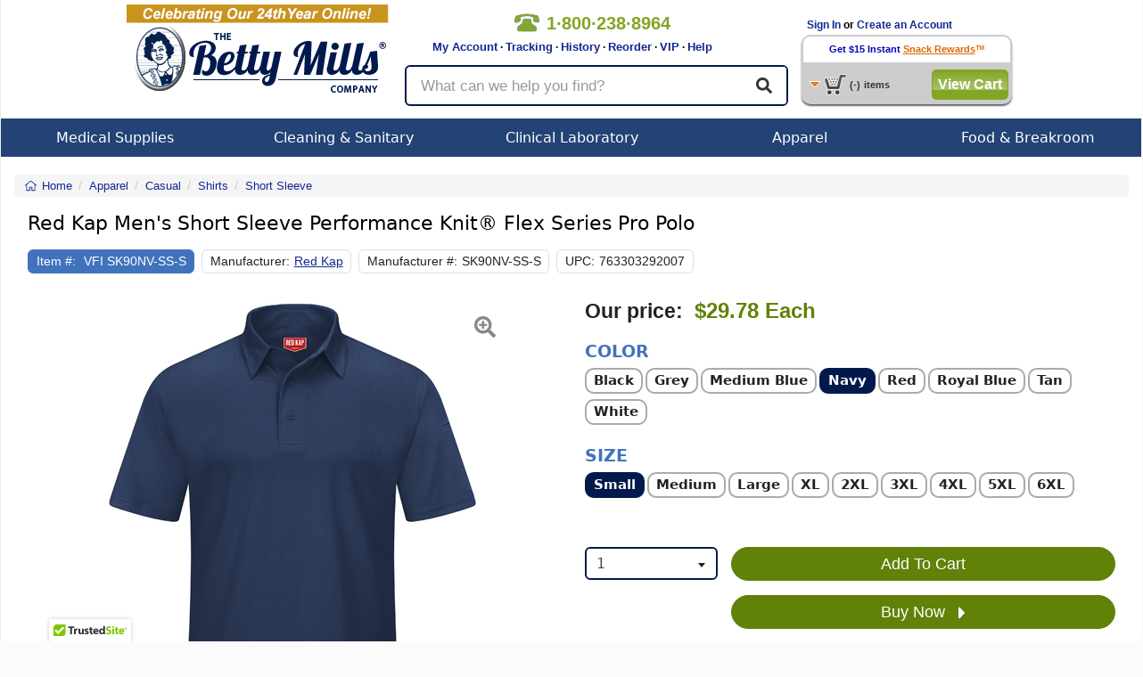

--- FILE ---
content_type: text/html; charset=utf-8
request_url: https://www.bettymills.com/men's-short-sleeve-performance-knit-flex-series-pro-polo-sk90nv-ss-s
body_size: 42048
content:
<!DOCTYPE html>
<!--HTML5 definition above-->
<!--
Condition checking to handle IE Specific CSS.
This adds the proper class to the html tag per Browser
-->
<!--[if IE 7 ]>    <html class="ie7"> <![endif]-->
<!--[if IE 8 ]>    <html class="ie8"> <![endif]-->
<!--[if IE 9 ]>    <html class="ie9"> <![endif]-->
<!--[if IE 10 ]>    <html class="ie10"> <![endif]-->
<!--[if (gt IE 10)|!(IE)]><!--> <html class="no-js" lang="en"> <!--<![endif]-->
<head>
<!-- Google tag (gtag.js) -->
<script async src="https://www.googletagmanager.com/gtag/js?id=AW-1064228446"></script>
<script>
	window.dataLayer = window.dataLayer || [];
	function gtag(){dataLayer.push(arguments);}
	gtag('js', new Date());
	gtag('config', 'AW-1064228446');
</script>

<title>Red Kap Men's Short Sleeve Performance Knit&reg; Flex Series Pro Polo - Red Kap SK90NV-SS-S EA - Betty Mills</title>
<meta name="robots" content="NOODP">
<link id="rel_canonical" rel="canonical" href="https://www.bettymills.com/red-kap-mens-short-sleeve-performance-knit-flex-series-pro-polo-sk90nv-ss-s-vfisk90nv-ss-s">						<meta name="description" content="Red Kap, Mens Short Sleeve Performance Knit&reg; Flex Series Pro Polo, Betty Mills Price: $29.78 Each, VFI SK90NV-SS-S, VFISK90NV-SS-S, Casual, Shirts, Short Sleeve">
		<meta property="og:title" content="Men's Short Sleeve Performance Knit&reg; Flex Series Pro Polo" />
	<meta property="og:site_name" content="BettyMills.com" />
	<meta id="og-url" property="og:url" content="https://www.bettymills.com/red-kap-mens-short-sleeve-performance-knit-flex-series-pro-polo-sk90nv-ss-s-vfisk90nv-ss-s" />
	<meta property="og:image" content="https://cf1.bettymills.com/store/images/product/VFISK90NV.JPG" />
	<meta name="google-site-verification" content="uKuHH1ePpQIlKgyWSthLhobtZe6A-oXXVId27FxxOV8" />
	<meta name="robots" content="index,follow">
	
		
	<meta content="width=device-width, initial-scale=1.0, maximum-scale=1.0, user-scalable=0" name="viewport" />

	<!-- jQuery -->
	<script src="https://ajax.googleapis.com/ajax/libs/jquery/3.5.1/jquery.min.js" type="text/javascript"></script>
    <script src="https://cdnjs.cloudflare.com/ajax/libs/jquery-migrate/3.0.1/jquery-migrate.min.js" defer async type="text/javascript"></script>
		<script src="https://ajax.googleapis.com/ajax/libs/jqueryui/1.9.1/jquery-ui.min.js" type="text/javascript"></script>
		<script src="https://js.stripe.com/v3/" defer async></script>
	<!-- Bootstrap -->
	<link rel="stylesheet" href="/dist/v1.0.6/css/bootstrap.min.css" crossorigin="anonymous">
	<script src="/dist/v1.0.6/js/bootstrap.min.js" type="text/javascript"></script>
	
		
					<script src="https://www.google.com/recaptcha/api.js?onload=init_captcha&render=explicit" async defer></script>
				<link href="/dist/v1.0.6/css/global.min.css" type="text/css" rel="stylesheet" />
	<link href="/dist/v1.0.6/css/responsive.min.css" type="text/css" rel="stylesheet" />
		<link href="/css/jquery-ui.css" type="text/css" rel="stylesheet" >
		<link href="/dist/v1.0.6/css/menu.min.css" type="text/css" rel="stylesheet" media="screen" />
	<link href="/dist/v1.0.6/css/bettystyle_v2.min.css" type="text/css" rel="stylesheet" media="screen" />
	<link href="/dist/v1.0.6/css/print.min.css" type="text/css" rel="stylesheet" media="print">

	<script type="text/javascript">function InsertElementAfterEnd(a,o){document.body.appendChild(o);}</script>
	<script src="/dist/v1.0.6/js/global.min.js" type="text/javascript"></script>
	<script src="/dist/v1.0.6/js/responsive.min.js" type="text/javascript"></script>
		<!-- Select2 -->
	<link href="/js/select2/css/select2.min.css" rel="stylesheet" />
	<script src="/js/select2/js/select2.min.js" type="text/javascript"></script>
					<script type="text/javascript" src="/dist/v1.0.6/js/product.min.js"></script>
					<script type="text/javascript" src="https://cdn.ywxi.net/js/1.js" async></script>

        <script>
		
		dataLayer = [{ 'officeIP': '0','login_status': '0', 'RepeatCust': '', 'Segment_Code': '114', 'productId': 'VFISK90NV-SS-S', 'Rx_Required': 'N', 'Item_in_stock': 'Y','Betty_suggests_total': '0',  'Product_Name': 'Mens Short Sleeve Performance Knit&reg; Flex Series Pro Polo', 'Product_Price': '29.78', 'Product_Category': 'Shirts', 'Product_Super_Category': 'Casual', 'Product_Sub_Category': 'Short Sleeve', 'Product_Vendor': 'VF Imagewear', 'Map': 'N', 'Partner_ID': '', 'Session_ID' : 'e8cb3b019ed906d280fd64477bc16875', 'email': '', 'site_type': 'd', 'event1': 'ProductPage', 'product_Id': 'VFISK90NV-SS-S','manufacturer_id': 'Red Kap', 'Customer_IP': '3.139.67.125','Firstname': '','Lastname': '', 'UserID':'', 'CouponCode':'', ecomm_pagetype: 'product', ecomm_prodid: 'VFISK90NV-SS-S',ecomm_totalvalue: 29.78,ecomm_category: 'Casual',pname: 'Mens Short Sleeve Performance Knit&reg; Flex Series Pro Polo', store_segment: '114'}];

	
	        </script>
	<!-- Google Tag Manager -->
<script>(function(w,d,s,l,i){w[l]=w[l]||[];w[l].push({'gtm.start': new Date().getTime(),event:'gtm.js'});var f=d.getElementsByTagName(s)[0],j=d.createElement(s),dl=l!='dataLayer'?'&l='+l:'';j.async=true;j.src='//www.googletagmanager.com/gtm.js?id='+i+dl;f.parentNode.insertBefore(j,f);})(window,document,'script','dataLayer','GTM-RW9M');</script>
<!-- End Google Tag Manager top part -->
	<script async type='text/javascript' src='https://static.klaviyo.com/onsite/js/klaviyo.js?company_id=QXBVKb'></script>
<script type="text/javascript">!function(){if(!window.klaviyo){window._klOnsite=window._klOnsite||[];try{window.klaviyo=new Proxy({},{get:function(n,i){return"push"===i?function(){var n;(n=window._klOnsite).push.apply(n,arguments)}:function(){for(var n=arguments.length,o=new Array(n),w=0;w<n;w++)o[w]=arguments[w];var t="function"==typeof o[o.length-1]?o.pop():void 0,e=new Promise((function(n){window._klOnsite.push([i].concat(o,[function(i){t&&t(i),n(i)}]))}));return e}}})}catch(n){window.klaviyo=window.klaviyo||[],window.klaviyo.push=function(){var n;(n=window._klOnsite).push.apply(n,arguments)}}}}();
</script>
	</head>


<body class="product_view logged-out">
	<noscript><iframe src="//www.googletagmanager.com/ns.html?id=GTM-RW9M" height="0" width="0" style="display:none;visibility:hidden"></iframe></noscript>
<style>body{padding:0;margin:0;}</style>

<div class="mainContainer">
		<div class="persistent-cart">
			<div>
				<a href="/basket/view" title="Cart" class="btn btn-primary">
					<span class="">View Cart </span><i class="fal fa-shopping-cart" aria-hidden="true"></i> (<span class="mobile-cart-count">0</span>)
				</a>
			</div>
		</div>

<script>
	var x;
	x = 0;
	function clear_data(frm)
        {
		if (x >= 1) {
			frm.value = "";
		}
		x = x + 1;
     	}

        function clear1() {
                if (document.getElementById("txtKeywordsOFF").value == "What can we help you find?") {
                         document.getElementById("txtKeywordsOFF").value = "";
                }
        }


        function clear2() {
                if (document.getElementById("txtKeywordsOFF").value == "What can we help you find?") {
                	return false;
		}
        }


</script>

<!-- Vitor testing google rating 20170505 -->
<script src="https://apis.google.com/js/platform.js?onload=renderBadge" async defer></script>

<script>
  window.renderBadge = function() {
    var ratingBadgeContainer = document.createElement("div");
    document.body.appendChild(ratingBadgeContainer);
    window.gapi.load('ratingbadge', function() {
      window.gapi.ratingbadge.render(ratingBadgeContainer, {"merchant_id": 17153});
    });
  }
</script>
<!-- End Vitor testing google rating 20170505 -->

<div class="printHeader"><img src="https://www.bettymills.com/images/bmPrintHeader.gif" alt="bmPrintHeader"/></div>


        <style>
                .bmBanner01{ display:none; position:relative; width: 100%; height:50px; background: url(https://www.bettymills.com/images/home/banner/dropdown/Dropdown_banner_coupon_ALLpages.GIF);}
        </style>

        <!--div id="bmSlideBanner01" class="bmBanner01 clearfix hidden-xs hidden-sm"><p></p><i></i></div>
        <div id="bmSlideBanner02" class="bmBanner02 clearfix hidden-xs hidden-sm"><p></p><i></i></div>
        <div id="bmSlideBannerLip" class="bmLip hidden-xs hidden-sm"></div-->


<nav class="navbar navbar-default visible-xs-block visible-sm-block">
	<div class="container-fluid">
		<!-- Brand and toggle get grouped for better mobile display -->
		<div class="navbar-header">

			<div class="mobile-menu dropdown">
				<a id="mobile-menu" type="button" data-toggle="dropdown" aria-haspopup="true" aria-expanded="false">
					<i class="fa fa-bars" aria-hidden="true"></i>
				</a>
				<ul class="dropdown-menu" aria-labelledby="mobile-menu">
					<li></li>
	<li>
		<a href="/">See All Stores</a>
	</li>        
	<li>
		<a href="/invoices/easyreorder">Easy Reorder</a>
	</li>
	<li>
		<a href="/invoices/easyreorder">Order History</a>
	</li>
	<li>
		<a href="/invoices/tracking">Order Tracking</a>
	</li>
	<li>
		<a href="https://support.bettymills.com/support/home">Help Center</a>
	</li>
    <li>
        <a href="/users/myaccount">My Account</a>
    </li>
	<li role="separator" class="divider"></li>

	
	<li>
		<a href="/users/login">Log In</a>
	</li>
	<li>
		<a href="/users/login">Create an Account</a>
	</li>
	
					</ul>
			</div>

			<a class="navbar-brand" href="/"><img src="https://www.bettymills.com/images/BM_logo_noBetty_300x94.png" alt="Betty Mills"></a>

			<a href='/basket/view' title="Cart" class="my-account">
				<i class="fal fa-shopping-cart" aria-hidden="true"></i>
				<span class="mobile-cart-count"></span>
			</a>
			<a href="/invoices/easyreorder" type="button" class="btn btn-primary navbar-btn easy-reorder"><span>Easy</span> Reorder</a>

		</div>

		<div class="nav-util">
			<a href='tel:+18002388964' class="nav-phone"><span><i class="fa fa-phone" aria-hidden='true'></i>1&#183;800&#183;238&#183;8964</span></a>
					<a href="/users/login" class="login-btn btn btn-default btn-xs pull-right" role="button">Login</a>
					<a href="/invoices/easyreorder" class="easy-reorder-xs btn btn-default btn-xs pull-right" role="button">Reorder</a>
			<button id="search-icon" class="search-icon btn btn-default btn-xs pull-right" role="button"><i class="fas fa-search" aria-hidden="true"></i></button>
		</div>

	</div><!-- .container-fluid -->
</nav>


<div class="container responsive-content hidden-md hidden-lg search-box-wrapper">
	<div class="row search-box">
		<form class="form-horizontal" method="get" action="/search" name="mob-search-form" id="mob-search-form">
		  <div class="form-group form-group-lg">
		  	<input autocomplete="off" maxlength="60" name="q" id="search-term" type="text" class="form-control" placeholder="What can we help you find?" value="" />
	        <button class="btn btn-default btn-lg">
				<i class="fas fa-search" aria-hidden="true"></i>
	        </button>
		  </div>
		</form>
	</div>
</div>


<div class="bmHeader clearfix hidden-xs hidden-sm">
	<div class="clearfix bmHeaderContainer">
    	<div class="bmHeaderLeft"><a href="/"><img src="https://www.bettymills.com/images/bmLogo.png" alt="Betty Mills" width="295" height="115"></a></div>
		<div class="bmHeaderCenter">
     			 <div class="clearfix">
	     			 <div class="headerTopLeft">
		      			<div class="callNumber clearfix">
		          			<img src="https://www.bettymills.com/images/spacer.gif" alt="phone number 18002388964">
				  			<span>1&#183;800&#183;238&#183;8964</span> 
		      			</div>
		     			 <div class="headerLinks">&nbsp;&nbsp;&nbsp;&nbsp;&nbsp;&nbsp;&nbsp;
		         			<a href="/users/myaccount">My Account</a> &middot;
					<a href="/invoices/easyreorder?display_type=orders&number=ALL&DayMonth=months&Submit=Submit&tracking=1">Tracking</a> &middot;
					<a href="/invoices/easyreorder">History</a> &middot;
		          			<a href="/invoices/easyreorder">Reorder</a> &middot;
					<a href="https://support.bettymills.com/support/solutions/articles/156000378711-betty-mills-vip-concierge-service-for-medical-buyers" target="_self">VIP</a> &middot;
		          			<a href="https://support.bettymills.com/support/home">Help</a>

		      			</div>

					</div>
				<div class="headerTopRight">
				</div>
				</div>
	 
				<div class="container responsive-content search-box-wrapper">
					<div class="row search-box">
						<form class="form-horizontal" method="get" action="/search" name="search-form" id="search-form">
							<div class="form-group form-group-lg">
								<input autocomplete="off" maxlength="60" name="q" id="search-term" type="text" class="searchText form-control" placeholder="What can we help you find?" value="" />
							<button class="btn btn-default btn-lg">
								<i class="fas fa-search" aria-hidden="true"></i>
							</button>
							</div>
						</form>
					</div>
				</div>

			</div>

   		 <div class="bmHeaderRight clearfix">
	<!--Begin Greeting Box-->
      			<div class="greetingBox clearfix">
	
	 												&nbsp;&nbsp;&nbsp;<a href="/users/login">Sign In</a> or <a href="/users/login">Create an Account</a>
				      			</div>
	  <!--End Greeting Box-->


	  <!--Begin Persist Cart Area-->
	
     			 <div class="cartBox">

				<div class="cartBoxTop">
					 					<a href="/users/snackreward_signup?dropdown_cart=signup" class="cartBoxTop"><font color="#0404be">Get $15 Instant</font></a> <a href="/snackrewards/snackrewards.html?dropdown_cart=signup" class="cartBoxTop"><u>Snack Rewards</u></a>&trade;
				       			 </div>


         			 <div class="cartBoxBottom clearfix">
           				  <div class="pcartButton clearfix">
               				 <img class="cartIcon" src="https://www.bettymills.com/images/spacer.gif" alt="cart">
               				 <!-- <img class="arrowIcon" src="images/spacer.gif"/ alt="arrow"> -->
            				 </div>
            				 <p class="clearfix"><span id="pCartCount">(-)</span><span>items</span></p>
													<button onclick="javascript: window.location = ('/basket/view')" class="greenButtonStyle checkOutButton" type="button" id="checkout">View Cart</button>
						          			</div>
		  
         			 <div class="greenBlocker"></div>
          			<div id="pCart">
						<div class="pCarthHeader" style="">
							<a class="pCartClose clearfix" onclick="BETTYMILLS.togglePersistCart();" ><img height="14" width="15" src="https://www.bettymills.com/images/pc_close_x.gif" alt="Close"><div>Close</div></a>
							<!--
							<ul class="clearfix">
								<li class="item">Item</li>
								<li class="qty">Qty</li>
								<li class="price">SubTotal</li>
							</ul>
							-->
						</div>
						<div class="pCartItems">
							<ul>
							</ul>
							<div id="itemNone" class="noItems rewardsEarned clearfix">
								Your cart is empty.
							</div>
							<div id="rewardItem" class="rewardsEarned clearfix">
								<div class="rewardBox">
									<div class="rewardTitle">Snack Rewards</div>
									<div class="rewardSub">earned on this order</div>
								</div>
								<input type="text" value="" id="myRewards"/>
								<a id="upDateCart" href="#">Update Cart</a>
							</div>
						</div>
						<div class="pCartFooter clearfix"><br><br>
							<div class="pCartMessage">*excludes taxes or shipping charges</div>
															<button onclick="javascript: window.location = ('/basket/view')" class="greenButtonStyle checkOutButton" type="button" id="checkout">Check Out</button>
															<button onclick="javascript: window.location = ('/basket/view')" class="grayButtonStyle checkOutButton" type="button" id="checkout">Edit/View Cart</button>

				
				</div>
          		</div>
      		</div>
	  <!--- End Persist Cart --->
    </div>
	</div>
  </div>
<div class="bmHeaderNav clearfix hidden-xs hidden-sm">
   <ul id="menu" class="clearfix">
		<!--
        Medical Supplies
        -->
        <li id="medical" class="dropNavBox">
        	<a class="menuTab" href="/Medical%20Supplies">Medical Supplies</a>
			<div class="dropdown_3columns">
            	<div class="col_3">
            		<div class="col_1">
						<ul class="submenu">
                                          				<li><h3><a class="menuTitle" href="/Medical%20Supplies/Beds%20%26%20Mattresses">Beds &amp; Mattresses</a></h3></li>
							<li><h3><a class="menuTitle" href="/Medical%20Supplies/Clinical%20Laboratory">Clinical Laboratory</a></h3></li>
							<li><h3><a class="menuTitle" href="/Medical%20Supplies/Diagnostic%20Instruments%20and%20Supplies">Diagnostic Instruments and Supplies</a></h3></li>
							<li><h3><a class="menuTitle" href="/Medical%20Supplies/Dietary">Dietary</a></h3></li>
							<li><h3><a class="menuTitle" href="/Medical%20Supplies/Drainage%20and%20Suction">Drainage and Suction</a></h3></li>
							<li><h3><a class="menuTitle" href="/Medical%20Supplies/Exam%20%26%20Diagnostics">Exam &amp; Diagnostics</a></h3></li>
							<li><h3><a class="menuTitle" href="/Medical%20Supplies/Generic%20OTC%20Meds">Generic OTC Meds</a></h3></li>
							<li><h3><a class="menuTitle" href="/Medical%20Supplies/Exam%20%26%20Diagnostics/Gloves">Gloves</a></h3></li>
						</ul>
					</div>
            		<div class="col_1">
						<ul class="submenu">
							<li><h3><a class="menuTitle" href="/Medical%20Supplies/Grooming%20%26%20Hygiene">Grooming &amp; Hygiene</a></h3></li>
							<li><h3><a class="menuTitle" href="/Medical%20Supplies/Hazardous%20Waste%20Control">Hazardous Waste Control</a></h3></li>
							<li><h3><a class="menuTitle" href="/Medical%20Supplies/Hospital%20Apparel">Hospital Apparel</a></h3></li>
							<li><h3><a class="menuTitle" href="/Medical%20Supplies/Incontinence">Incontinence</a></h3></li>
							<li><h3><a class="menuTitle" href="/Medical%20Supplies/Instructional%20Medical%20Equipment">Instructional Medical Equipment</a></h3></li>
							<li><h3><a class="menuTitle" href="/Medical%20Supplies/Matting">Matting</a></h3></li>
							<li><h3><a class="menuTitle" href="/Medical%20Supplies/Needles%20%26%20Syringes">Needles &amp; Syringes</a></h3></li>
							<li><h3><a class="menuTitle" href="/Office%20Supplies">Office Supplies</a></h3></li>
							
						</ul>
					</div>
					<div class="col_1">
						<ul class="submenu">
							<li><h3><a class="menuTitle" href="/Medical%20Supplies/Pediatric%20%26%20Infant%20Formula">Pediatric &amp; Infant Formula</a></h3></li>
							<li><h3><a class="menuTitle" href="/Medical%20Supplies/Patient%20Care">Patient Care</a></h3></li>
							<li><h3><a class="menuTitle" href="/Medical%20Supplies/Pharmaceuticals">Pharmaceuticals</a></h3></li>
							<li><h3><a class="menuTitle" href="/Medical%20Supplies/Rehabilitation%20Devices%20%26%20Parts">Rehabilitation Devices &amp; Parts</a></h3></li>
							<li><h3><a class="menuTitle" href="/Medical%20Supplies/Respiratory">Respiratory</a></h3></li>
							<li><h3><a class="menuTitle" href="/Medical%20Supplies/Skin%20Care%20Products">Skin Care Products</a></h3></li>
							<li><h3><a class="menuTitle" href="/Medical%20Supplies/Textiles">Textiles</a></h3></li>
							<li><h3><a class="menuTitle" href="/Medical%20Supplies/Urology%20%26%20Ostomy">Urology &amp; Ostomy</a></h3></li>
							<li><h3><a class="menuTitle" href="/Medical Supplies/Rehabilitation Devices %26 Parts/Wheelchairs">Wheelchairs</a></h3></li>
							<li><h3><a class="menuTitle" href="/Medical%20Supplies/Wound%20Care">Wound Care</a></h3></li>
							
						</ul>
					</div>
				</div>
            </div>
        </li>

        <!--
        Cleaning & Sanitary
        -->		
        <li id="janitorial" class="dropNavBox">
        	<a class="menuTab" href="/Cleaning%20%26%20Sanitary">Cleaning & Sanitary</a>
			<div class="dropdown_2columns">
            	<div class="col_2">
            		<div class="col_1">
						<ul class="submenu">
							<li><h3><a class="menuTitle" href="/Cleaning%20%26%20Sanitary/Adhesives%2C%20Sealants%20%26%20Tapes">Adhesives, Sealants &amp; Tapes</a></h3></li>
							<li><h3><a class="menuTitle" href="/Cleaning%20%26%20Sanitary/Air%20Freshener%20%26%20Odor">Air Freshener &amp; Odor</a></h3></li>
							<li><h3><a class="menuTitle" href="/Cleaning%20%26%20Sanitary/Air%20%26%20HVAC%20Filters">Air &amp; HVAC Filters</a></h3></li>
							<li><h3><a class="menuTitle" href="/Cleaning%20%26%20Sanitary/Bathroom%20Tissue%20%26%20Dispensers">Bathroom Tissue &amp; Dispensers</a></h3></li>
							<li><h3><a class="menuTitle" href="/Cleaning%20%26%20Sanitary/Brooms%20%26%20Dustpans">Brooms &amp; Dustpans</a></h3></li>
							<li><h3><a class="menuTitle" href="/Cleaning%20%26%20Sanitary/Brushes">Brushes</a></h3></li>
							<li><h3><a class="menuTitle" href="/Cleaning%20%26%20Sanitary/Carts%2C%20Trucks%2C%20Storage">Carts, Trucks, Storage</a></h3></li>
							<li><h3><a class="menuTitle" href="/Cleaning%20%26%20Sanitary/Cleaning%20Chemicals">Cleaning Chemicals</a></h3></li>
							<li><h3><a class="menuTitle" href="/Cleaning%20%26%20Sanitary/Chemicals%2C%20Lubricants%20%26%20Paints">Chemicals, Lubricants &amp; Paints</a></h3></li>
							<li><h3><a class="menuTitle" href="/Cleaning%20%26%20Sanitary/Facility%20Maintenance">Facility Maintenance</a></h3></li>
							<li><h3><a class="menuTitle" href="/Cleaning%20%26%20Sanitary/First%20Aid%20%26%20Safety">First Aid &amp; Safety</a></h3></li>
							<li><h3><a class="menuTitle" href="/Cleaning%20%26%20Sanitary/Floor%20%26%20Carpet%20Care">Floor &amp; Carpet Care</a></h3></li>
							<li><h3><a class="menuTitle" href="/Cleaning%20%26%20Sanitary/Floor%20Care%20Equipment">Floor Care Equipment</a></h3></li>
							<li><h3><a class="menuTitle" href="/Cleaning%20%26%20Sanitary/First%20Aid%20%26%20Safety/Gloves">Gloves</a></h3></li>
							<li><h3><a class="menuTitle" href="/Cleaning%20%26%20Sanitary/Hand%20Sanitizers">Hand Sanitizers</a></h3></li>
							<li><h3><a class="menuTitle" href="/Cleaning%20%26%20Sanitary/Hand%20Wipers%20%26%20Rags">Hand Wipers &amp; Rags</a></h3></li>
						</ul>
					</div>
					<div class="col_1">
						<ul class="submenu">
                                                        <li><h3><a class="menuTitle" href="/Cleaning%20%26%20Sanitary/Matting">Matting</a></h3></li>
							<li><h3><a class="menuTitle" href="/Cleaning%20%26%20Sanitary/Mops%20%26%20Buckets">Mops &amp; Buckets</a></h3></li>
							<li><h3><a class="menuTitle" href="/Cleaning%20%26%20Sanitary/Multi-use%20Handles">Multi-use Handles</a></h3></li>
							<li><h3><a class="menuTitle" href="/Office%20Supplies">Office Supplies</a></h3></li>
							<li><h3><a class="menuTitle" href="/Cleaning%20%26%20Sanitary/Paper%20Product%20Dispensers">Paper Product Dispensers</a></h3></li>
							<li><h3><a class="menuTitle" href="/Cleaning%20%26%20Sanitary/Paper%20Products">Paper Products</a></h3></li>
							<li><h3><a class="menuTitle" href="/Cleaning%20%26%20Sanitary/Personal%20Care%20%26%20Hygiene">Personal Care &amp; Hygiene</a></h3></li>
							<li><h3><a class="menuTitle" href="/Cleaning%20%26%20Sanitary/Pet%20Care%20and%20Supplies">Pet Care and Supplies</a></h3></li>
							<li><h3><a class="menuTitle" href="/Cleaning%20%26%20Sanitary/Skin%20Care%20Products">Skin Care Products</a></h3></li>
							<li><h3><a class="menuTitle" href="/Cleaning%20%26%20Sanitary/Soaps%20%26%20Dispensers">Soaps &amp; Dispensers</a></h3></li>
							<li><h3><a class="menuTitle" href="/Cleaning%20%26%20Sanitary/Sponges%20%26%20Scrubs">Sponges &amp; Scrubs</a></h3></li>
							<li><h3><a class="menuTitle" href="/Cleaning%20%26%20Sanitary/Squeegees">Squeegees</a></h3></li>
							<li><h3><a class="menuTitle" href="/Cleaning%20%26%20Sanitary/Vacuums">Vacuums</a></h3></li>
							<li><h3><a class="menuTitle" href="/Cleaning%20%26%20Sanitary/Waste%20Can%20Liners">Waste Can Liners</a></h3></li>
							<li><h3><a class="menuTitle" href="/Cleaning%20%26%20Sanitary/Waste%20Receptacles">Waste Receptacles</a></h3></li>
						</ul>
					</div>
				</div>
            </div>
        </li>

       <!--
        Clinical Laboratory
        -->
        <li id="office" class="dropNavBox">
        	<a class="menuTab" href="/Medical%20Supplies/Clinical%20Laboratory">Clinical Laboratory</a>
            <div class="dropdown_2columns">
            	<div class="col_2">
            		<div class="col_1">
						<ul class="submenu">
							<li><h3><a class="menuTitle" href="/Medical%20Supplies/Clinical%20Laboratory/Specimen%20Collection">Specimen Collection</a></h3></li>
							<li><h3><a class="menuTitle" href="/Medical%20Supplies/Clinical%20Laboratory/Laboratory%20Glassware%20and%20Plasticware">Laboratory Glassware &amp; Plasticware</a></h3></li>
							<li><h3><a class="menuTitle" href="/Medical%20Supplies/Clinical%20Laboratory/Testing%20Kits%20%26%20Supplies">Testing Kits &amp; Supplies</a></h3></li>
							<li><h3><a class="menuTitle" href="/Medical%20Supplies/Clinical%20Laboratory/Clinical%20Analyzers%20and%20Accessories">Clinical Analyzers &amp; Accessories</a></h3></li>
							<li><h3><a class="menuTitle" href="/Medical%20Supplies/Clinical%20Laboratory/Lab%20Equipment">Lab Equipment</a></h3></li>
							
						</ul>
					</div>
            		<div class="col_1">
						<ul class="submenu">
							<li><h3><a class="menuTitle" href="/Medical%20Supplies/Clinical%20Laboratory/Clinical%20Laboratory%20Accessories">Clinical Laboratory Accessories</a></h3></li>
							<li><h3><a class="menuTitle" href="/Medical%20Supplies/Clinical%20Laboratory/Chemicals%20and%20Solutions">Chemicals &amp; Solutions</a></h3></li>
							<li><h3><a class="menuTitle" href="/Medical%20Supplies/Clinical%20Laboratory/Controls">Controls</a></h3></li>
							<li><h3><a class="menuTitle" href="/Medical%20Supplies/Clinical%20Laboratory/Microbiology">Microbiology</a></h3></li>
							<li><h3><a class="menuTitle" href="/Office%20Supplies">Office Supplies</a></h3></li>

						</ul>
					</div>
				</div>
			</div>
        </li>


        <!--
        Apparel
        -->
        <li id="apparel" class="dropNavBox drop">
        	<a class="menuTab" href="/Apparel">Apparel</a>
            <div class="dropdown_2columns">
            	<div class="col_2">
            		<div class="col_1">
					<ul class="submenu">
                                          <li><h3><a class="menuTitle" href="/Medical%20Supplies/Patient%20Care/Adaptive%20Clothing">Adaptive Apparel</a></h3></li>
						<li><h3><a class="menuTitle" href="/Apparel/Casual">Casual</a></h3></li>
						<li><h3><a class="menuTitle" href="/Apparel/Culinary">Culinary</a></h3></li>
						<li><h3><a class="menuTitle" href="/Apparel/Healthcare">Healthcare</a></h3></li>
						<li><h3><a class="menuTitle" href="/Apparel/Hospitality">Hospitality</a></h3></li>
						<li><h3><a class="menuTitle" href="/Apparel/Housekeeping">Housekeeping</a></h3></li>
						<li><h3><a class="menuTitle" href="/Apparel/Industrial">Industrial</a></h3></li>
						<li><h3><a class="menuTitle" href="/Apparel/Public%20Safety">Public Safety</a></h3></li>
						<li><h3><a class="menuTitle" href="/Apparel/Healthcare">Scrubs</a></h3></li>
					</ul>
					
			</div>
			<div class="col_1">
					<ul class="submenu">
							<ul>
				<li><a href="/Apparel"><b><i>Popular Brands</i></b></a></li>                                                 
				<li><h3><a class="menuTitle" href="/?brand=Bulwark">Bulwark</a></h3></li>
                                                        <li><h3><a class="menuTitle" href="/?brand=iQ%20Series">Bulwark iQ Series</a></h3></li>
                                                        <li><h3><a class="menuTitle" href="/?brand=Chef%20Designs">Chef Designs</a></h3></li>
                                                        <li><h3><a class="menuTitle" href="/?brand=Dickies">Dickies</a></h3></li>
                                                        <li><h3><a class="menuTitle" href="/?brand=Excel%20FR%20ComforTouch">Excel FR ComforTouch </a></h3></li>
				<li><h3><a class="menuTitle" href="/Apparel?brand=Medline">Medline</a></h3></li>
                                                        <li><h3><a class="menuTitle" href="/?brand=Red%20Kap">Red Kap</a></h3></li>
                                                        <li><h3><a class="menuTitle" href="/?brand=MIMIX">Red Kap MIMIX</a></li>
                                                        <li><h3><a class="menuTitle" href="/?brand=Workrite%20FR">Workrite FR</a></h3></li>
                                                        <li><h3><a class="menuTitle" href="/?brand=Wrangler%20Workwear">Wrangler Workwear </a></h3></li>
                                                 </ul>
					</ul>
			</div>
		</div>
        </li>
             
        <!--
        Food & Serveware
        -->
        <li id="office" class="dropNavBox">
                        <a class="menuTab" href="/Food%20%26%20Serveware">Food & Breakroom</a>
            <div class="dropdown_2columns">
                <div class="col_2">
                                        <ul class="submenu">
                                                <li><h3><a class="menuTitle" href="/Food%20%26%20Serveware/Breakroom%20Appliances">Breakroom Appliances</a></h3></li>
                                                <li><h3><a class="menuTitle" href="/Food%20%26%20Serveware/Candies%2C%20Food%20%26%20Snacks">Candies, Food &amp; Snacks</a></h3></li>
                                                <li><h3><a class="menuTitle" href="/Food%20%26%20Serveware/Coffee%20Makers%2C%20Brewers%20%26%20Filters">Coffee Makers, Brewers &amp; Filters</a></h3></li>
                                                <li><h3><a class="menuTitle" href="/Food%20%26%20Serveware/Coffees%2C%20Teas%20%26%20Beverages">Coffees, Teas &amp; Beverages</a></h3></li>
                                                <li><h3><a class="menuTitle" href="/Food%20%26%20Serveware/Creamer%2C%20Sugar%20%26%20Condiments">Creamer, Sugar &amp; Condiments</a></h3></li>
                                                <li><h3><a class="menuTitle" href="/Food%20%26%20Serveware/Dinnerware">Dinnerware</a></h3></li>
                                                <li><h3><a class="menuTitle" href="/Food%20%26%20Serveware/Drinkware">Drinkware</a></h3></li>
                                                <li><h3><a class="menuTitle" href="/Food%20%26%20Serveware/Foil%2C%20Plastic%20%26%20Wax%20Wraps">Foil, Plastic &amp; Wax Wraps</a></h3></li>
                                                <li><h3><a class="menuTitle" href="/Food%20%26%20Serveware/Food%20Bins%2C%20Bags%20%26%20Containers">Food Bins, Bags &amp; Containers</a></h3></li>
                                                <li><h3><a class="menuTitle" href="/Food%20%26%20Serveware/Kitchen%20%26%20Food%20Service">Kitchen &amp; Food Service</a></h3></li>
                                                <li><h3><a class="menuTitle" href="/Food%20%26%20Serveware/Pans%2C%20Pots%20%26%20Cookware">Pans, Pots &amp; Cookware</a></h3></li>
                                                <li><h3><a class="menuTitle" href="/Food%20%26%20Serveware/Servingware">Servingware</a></h3></li>
                                        </ul>
                                </div>
            </div>
        </li>

<!--
        Office Supplies
      
        <li id="office" class="dropNavBox">
        	<a class="menuTab" href="/Office%20Supplies">Office Supplies</a>
            <div class="dropdown_2columns">
            	<div class="col_2">
            		<div class="col_1">
						<ul class="submenu">
							<li><h3><a class="menuTitle" href="/Office%20Supplies/Binders%20%26%20Binding%20Systems">Binders &amp; Binding Systems</a></h3></li>
							<li><h3><a class="menuTitle" href="/Office%20Supplies/Envelopes%2C%20Mailers%20%26%20Shipping%20Supplies">Envelopes, Mailers &amp; Shipping Supplies</a></h3></li>
							<li><h3><a class="menuTitle" href="/Office%20Supplies/File%20Folders%2C%20Portable%20%26%20Storage%20Box%20Files">File Folders, Portable &amp; Storage Box Files</a></h3></li>
							<li><h3><a class="menuTitle" href="/Office%20Supplies/Forms%2C%20Recordkeeping%20%26%20Reference%20Materials">Forms, Recordkeeping &amp; Reference Materials</a></h3></li>
							<li><h3><a class="menuTitle" href="/Office%20Supplies/Imaging%20Supplies%20and%20Accessories">Imaging Supplies and Accessories</a></h3></li>
							<li><h3><a class="menuTitle" href="/Office%20Supplies/Labels%2C%20Indexes%20%26%20Stamps">Labels, Indexes &amp; Stamps</a></h3></li>
						</ul>
					</div>
            		<div class="col_1">
						<ul class="submenu">
							<li><h3><a class="menuTitle" href="/Office%20Supplies/Office%20Equipment%20%26%20Supplies">Office Equipment &amp; Supplies</a></h3></li>
							<li><h3><a class="menuTitle" href="/Office%20Supplies/Office%20Machines">Office Machines</a></h3></li>
							<li><h3><a class="menuTitle" href="/Office%20Supplies/Paper%20%26%20Printable%20Media">Paper &amp; Printable Media</a></h3></li>
							<li><h3><a class="menuTitle" href="/Office%20Supplies/Presentation%2C%20Display%20%26%20Scheduling%20Boards">Presentation, Display &amp; Scheduling Boards</a></h3></li>
							<li><h3><a class="menuTitle" href="/Office%20Supplies/Writing%20%26%20Correction%20Supplies">Writing &amp; Correction Supplies</a></h3></li>
						</ul>
					</div>
				</div>
			</div>
        </li>

  -->


     </ul>
</div>
<div class="bmBody clearfix">
<script type="application/ld+json">
{
	"@context": "http://schema.org",
        "@type": "Product",
	"brand": "Red Kap",        "manufacturer": "Red Kap",
        "productID": "VFISK90NV-SS-S",
	        "description": "<h2>Men's Short Sleeve Performance Knit&reg; Flex Series Pro Polo</h2><p>Experience ultimate comfort and durability with the <strong>Men's Short Sleeve Performance Knit&reg; Flex Series Pro Polo</strong>. This expertly crafted polo is designed to enhance your workday with its <strong>snag-resistant fabric</strong> that stands up to the toughest conditions without compromising on comfort. Stay dry and comfortable throughout the day with the innovative knit fabric that efficiently <strong>wicks away sweat</strong>, ensuring you remain confident and focused on the job.</p><h2>Key Features</h2><ul>  <li>Crafted from durable, snag-resistant fabric for long-lasting wear.</li>  <li>Innovative sweat-wicking technology keeps you dry and comfortable.</li>  <li>Includes a practical pocket sleeve for added convenience.</li>  <li>Tagless label ensures maximum comfort without irritation.</li>  <li>Perfect for professionals in construction, manufacturing, transportation, and distribution.</li></ul><p>The <strong>Red Kap</strong> brand is synonymous with quality and reliability, making this polo a preferred choice for professionals who demand more from their workwear. With a rich heritage in manufacturing work apparel, Red Kap continues to deliver exceptional products that cater to the needs of those who work hard.</p>",
	        "url": "http://www.bettymills.com/red-kap-mens-short-sleeve-performance-knit-flex-series-pro-polo-sk90nv-ss-s-vfisk90nv-ss-s",
        "image": "https://cf1.bettymills.com/store/images/product/VFISK90NV.JPG",
        "name": "Red Kap Men's Short Sleeve Performance Knit&reg; Flex Series Pro Polo",
        "category": "Casual / Shirts / Short Sleeve",
        "mpn": "SK90NV-SS-S",
        "sku": "VFISK90NV-SS-S",
        "weight": "0.978",
	"itemCondition": "http://schema.org/NewCondition",
        "offers": {
                "@type": "Offer",
                "availability": "http://schema.org/InStock",
                "price": "29.78",
                "priceCurrency": "USD"
        }
        }
</script>


<script type="text/javascript">

var init_captcha = function() {

    // create account captcha
    grecaptcha.render( 'ca-recaptcha' );
	
    // get notified captcha
    grecaptcha.render( 'gn-recaptcha' );

};
	
var mzOptions = { zoomPosition: "left" };

var google_tag_params = {
    ecomm_pagetype: 'product',
    ecomm_prodid: 'VFISK90NV-SS-S',
    ecomm_totalvalue: 29.78,
    ecomm_category: 'Casual',
    pname: 'Mens Short Sleeve Performance Knit&reg; Flex Series Pro Polo',
    store_segment: '114'
};

function do_klaviyo_tag( product_id, quantity ) {

	// look for new item in cart
	var item_found_in_cart = vm.cart_items().find( ( _item ) => _item.id() == product_id );
	
	// did we find new cart item?
	if( typeof item_found_in_cart == 'undefined' ) {
	
		// ... no, add to cart items
		var new_cart_item = new CartItemDetail( {
			id: vm.product().id(), 
			userone: vm.product().id(), 
			product_name: vm.product().item_name(),
			price: vm.product().price(),
			quantity: quantity,
			store: vm.breadcrumb().store(),
			super_category: vm.breadcrumb().super_category(),
			category: vm.breadcrumb().category(),
			sub_category: vm.breadcrumb().sub_category(),
			seo_url: "https://{0}/{1}".formatUnicorn( vm.domain(), vm.product().canonical_link() ),
			image: vm.full_image_uri() + vm.product().image(),
		});
	
		// set for use downstream
		item_found_in_cart = new_cart_item;
	
		// push it real good
		vm.cart_items.push( new_cart_item );
	
	} else {
	
		// ... yes, we found it 
	
		// just have to update quantity
		item_found_in_cart.increment_quantity_by( quantity );
	
	}
	
	// finally do klaviyo stuff
	CORE.track_klaviyo_add_to_cart( vm.cart_items(), item_found_in_cart, quantity );

}

function add_to_cart( rx_warning_accepted ) {
	
	if ( typeof rx_warning_accepted == 'undefined' ) 
		rx_warning_accepted = false;

	var cookieEnabled=(navigator.cookieEnabled)? true : false;
	if (typeof navigator.cookieEnabled=="undefined" && !cookieEnabled){
		document.cookie="testcookie";
		cookieEnabled=(document.cookie.indexOf("testcookie")!=-1)? true : false;
	}
	
	if (!cookieEnabled) {
		alert ("Your cookies are set to the off position. Click the OK button for instructions on how to turn your cookies settings 'on' so that you may shop at BettyMills.");
    	window.location ='/page/cookies.html';
        return false;
	}
	
	var brand = vm.product().brand().toLowerCase(),
		company_name = vm.user().company().toLowerCase();

	var rx_required = vm.product().rx_required();
	
	if ( rx_required && !rx_warning_accepted ) {
	
		$( '#rx-modal' ).modal( 'show' );
	
	} else if ( company_name == '' && brand == 'procell' ) {

		$( '#procell-modal' ).modal( 'show' );

	} else {

	    // get data
		var quantity = $( '#the-quantity' ).val();
		var product_id = vm.product().id();

		// add to cart
	    BETTYMILLS.addItemToCart( product_id, quantity );
	    dataLayer.push({
			'event2': 'addToCart'
	    });

		var add_to_cart_tag = {
			event: "add_to_cart",
			ecommerce: {
				currency: "USD",
				value: quantity * vm.product().price(),
				items: [{
					item_id: product_id,
					item_name: vm.product().display_name(),
					affiliation: "",
					coupon: "",
					discount: 0,
					index: 0,
					item_brand: brand,
					item_category: vm.breadcrumb().store(),
					item_category2: vm.breadcrumb().super_category(),
					item_category3: vm.breadcrumb().category(),
					item_category4: vm.breadcrumb().sub_category(),
					item_category5: "",
					item_list_id: "product_view",
					item_list_name: "Product view",
    				item_variant: "",
					location_id: "",
					price: vm.product().price(),
					quantity: quantity
				}]
			}
		};

		// clear the previous e-commerce object
		dataLayer.push({ ecommerce: null });  
	
		// send latest view list object
		dataLayer.push( add_to_cart_tag ); 

		do_klaviyo_tag( product_id, quantity );

		// hide rx modal
		$( '#rx-modal' ).modal( 'hide' );
	
	}

	return false;

}

function redirect_review( rx_warning_accepted ){
	if ( typeof rx_warning_accepted == 'undefined' ) 
		rx_warning_accepted = false;

	var brand = vm.product().brand().toLowerCase(),
		company_name = vm.user().company().toLowerCase();

	var rx_required = vm.product().rx_required();

	if (rx_required && !rx_warning_accepted) {
		$('#rx-modal').modal('show');
		$("#rx-modal").find(".btn-primary-checkout").attr("onclick","javascript: redirect_review(true)");
		return false;
	} 
	else if (company_name == '' && brand == 'procell') {
		$('#procell-modal').modal('show');
	}
	else {
		$.ajax(
			buy_now( rx_warning_accepted )
			).done(function() {
				window.location = ('/basket/view');
			});
	}
}

function buy_now(rx_warning_accepted) {
	var cookieEnabled=(navigator.cookieEnabled)? true : false;
	
	if (typeof navigator.cookieEnabled=="undefined" && !cookieEnabled){
		document.cookie="testcookie";
		cookieEnabled=(document.cookie.indexOf("testcookie")!=-1)? true : false;
	}
	
	if (!cookieEnabled) {
		alert ("Your cookies are set to the off position. Click the OK button for instructions on how to turn your cookies settings 'on' so that you may shop at BettyMills.");
    	window.location ='/page/cookies.html';
        return false;
	}
	
	var brand = vm.product().brand().toLowerCase(),
		company_name = vm.user().company().toLowerCase();

	// get data
	var quantity = $('#the-quantity').val();
	var product_id = vm.product().id();
	$("#pCart").css("display","none");
	// add to cart
	BETTYMILLS.addItemToCart( product_id, quantity );
	$("#pCart").css("display","none");
	dataLayer.push({
		'event2': 'buynow'
	});

	var buy_now_tag = {
		event: "buy_now",
		ecommerce: {
			currency: "USD",
			value: quantity * vm.product().price(),
			items: [{
				item_id: product_id,
				item_name: vm.product().display_name(),
				affiliation: "",
				coupon: "",
				discount: 0,
				index: 0,
				item_brand: brand,
				item_category: vm.store(),
				item_category2: vm.super_category(),
				item_category3: vm.category(),
				item_category4: vm.sub_category(),
				item_category5: "",
				item_list_id: "product_view",
				item_list_name: "Product view",
				item_variant: "",
				location_id: "",
				price: vm.product().price(),
				quantity: quantity
			}]
		}
	};

	// clear the previous e-commerce object
	dataLayer.push({ ecommerce: null });  

	// send latest view list object
	dataLayer.push(buy_now_tag); 
	
	// fire klaviyo tag
	do_klaviyo_tag( product_id, quantity );
	
	return false;
}

</script>


	




<!--begin responsive elements-->

<div class="container responsive-content">
	
	<div class="row knockout">
		
		<div id="messages" class="label label-danger" style="display: none;"></div>
	
		<div class="col-xs-12 data-loader text-center" style="visibility: visible;">
			<img src="https://www.bettymills.com/images/loading.gif" alt="loading..." />
		</div>

		<div class="col-sm-12 no-gutters ko-product" style="visibility: hidden;">

		
			<div class="col-xs-12 no-gutters">
				<ol itemscope itemtype="https://schema.org/BreadcrumbList" class="breadcrumb" id="breadcrumb">
					<!-- ko foreach: breadcrumb().items -->
					<li itemprop="itemListElement" itemscope itemtype="https://schema.org/ListItem">
						<a itemprop="item" data-bind="attr: { href: $root.domain() + href }">
							<span itemprop="name" data-bind="html: html">Home</span></a>
						<meta itemprop="position" data-bind="attr: { content: $index()+1 }" />
					</li>
					<!-- /ko -->
					<li itemscope itemprop="itemListElement" itemtype="https://schema.org/ListItem" class="product_name sr-only">
						<span itemscope itemtype="https://schema.org/Thing" itemprop="item" data-bind="attr: { itemid: domain() + '/' + product().canonical_link() }">
							<span itemprop="name" data-bind="{ text: product().item_name }"></span>
						</span>
						<meta itemprop="position" data-bind="attr: { content: breadcrumb().items().length + 1 }" />
					</li>
				</ol>
			</div>

			<div class="col-xs-12 col-lg-9">
				<h1 class="product-title" id="product-title"><span data-bind="{ visible: !product().display_name().startsWith( product().manufacturer_id() ), html: product().manufacturer_id }"></span> <span data-bind="html: product().display_name"></span></h1>
			</div>

			<div class="col-xs-12">
								<ul class="nav nav-pills product-meta hidden-xs">
					<li class="item-no hidden-xs">
						<span class="label label-default">
							<label>Item #:</label>
							<a id="admin-link" data-bind="{ if: is_office_ip(), attr: { href: 'https://admin.bettymills.com/admin/product/edit/' + product().id_no_spaces() } }" data-admin-uri="http://www.bettymills.com/admin/product/edit/" class="item-edit" target="_blank"><span class="meta-value meta-item-no" data-bind="{ text: product().userone, attr: { } }"></span><i class="fas fa-edit"></i></a>
							<span class="meta-value meta-item-no" data-bind="{ visible: !is_office_ip(), text: product().userone }"></span>
						</span>
					</li>
					<li>
						<span class="label label-default">
							<label>Manufacturer:</label><a data-bind="attr: { href: product().all_manufacturers_href, title: 'View all ' + product().manufacturer_id() + ' Products' }"><span class="meta-value meta-manufacturer-id" data-bind="text: product().manufacturer_id"></span></a>
						</span>
					</li>
					<li class="brand-list-item" data-bind="visible: product().brand() != '' && product().brand() != product().manufacturer_id()">
						<span class="label label-default">
							<label>Brand:</label><a data-bind="attr: { href: product().all_brands_href(), title: 'View all ' + product().brand() + ' Products' }"><span class="meta-value meta-brand" data-bind="text: product().brand"></span></a>
						</span>
					</li>
					<li data-bind="visible: product().mfr_stock_number() != ''">
						<span class="label label-default">
							<label>Manufacturer #:</label><span class="meta-value meta-manufacturer-number" data-bind="text: product().mfr_stock_number"></span>
						</span>
					</li>
					<li data-bind="visible: product().upc().trim() != ''">
						<span class="label label-default">
							<label>UPC:</label><span class="meta-value meta-upc" data-bind="text: product().upc"></span>
						</span>
					</li>
				</ul>
			</div>
	
			<div class="col-sm-6 col-xs-12 product-left">

				<ul class="nav nav-pills product-meta hidden-lg hidden-sm hidden-md">
					<li class="item-no text-center">
						<span class="label label-default">
							<label>Item #:</label>
							<a id="admin-link" data-bind="{ if: is_office_ip(), attr: { href: 'https://admin.bettymills.com/admin/product/edit/' + product().id_no_spaces() } }" data-admin-uri="https://admin.bettymills.com/admin/product/edit/" class="item-edit" target="_blank"><span class="meta-value meta-item-no" data-bind="{ text: product().userone, attr: { } }"></span><i class="fas fa-edit"></i></a>
							<span class="meta-value meta-item-no" data-bind="{ visible: !is_office_ip(), text: product().userone }"></span>
						</span>
					</li>
				</ul>

				<div class="product-images text-center">

					<div class="col-xs-12 no-gutters">
						<div id="image-carousel" class="carousel slide" data-interval="false" data-ride="carousel">

							<!-- Wrapper for slides -->
							<div class="carousel-inner" role="listbox" data-bind="foreach: product().all_images">
    							<div data-bind="attr: { class: 'item' + ( $index() == 0 ? ' active' : '' ) }">
									<a class="product-image col-xs-12" data-toggle="modal" href="javascript: return false;" data-bind="attr: { 'data-target': '#overlay_' + $data.replace( '.', '' ).replace( '-', '_' ) }">
										<img data-bind="attr: { src: $root.full_image_uri() + $data, alt: $root.product().id() + ' - ' + $root.product().manufacturer_id() + ' - ' + $root.product().display_name() }" />
										<i class="fas fa-search-plus fa-2x"></i>
									</a>
    							</div>
								<!-- Modal -->
								<div class="modal-carousel modal" data-bind="attr: { id: 'overlay_' + $data.replace( '.', '' ).replace( '-', '_' ) }" tabindex="-1" role="dialog" aria-labelledby="image-overlay">
									<div class="modal-dialog modal-lg" role="document">
										<div class="modal-content">
											<div class="modal-body">
												<button type="button" class="close" data-dismiss="modal" aria-label="Close" onclick="close_modal( $( this ) );"><i class="fal fa-times"></i></button>
												<img data-bind="attr: { src: $root.full_image_uri() + $data }" />
											</div>
										</div>
									</div>
								</div>
							</div>

							<!-- Controls -->
							<a class="left carousel-control" href="#image-carousel" role="button" data-slide="prev" data-bind="if: product().all_images().length > 1">
								<i class="fal fa-chevron-left fa-2x pull-left"></i>
								<span class="sr-only">Previous</span>
							</a>
							<a class="right carousel-control" href="#image-carousel" role="button" data-slide="next" data-bind="if: product().all_images().length > 1">
								<i class="fal fa-chevron-right fa-2x pull-right"></i>
								<span class="sr-only">Next</span>
							</a>
	
							<!-- Indicators -->
							<ol class="carousel-indicators" data-bind="{ foreach: product().all_images, visible: product().all_images().length > 1 }">
								<li data-target="#image-carousel" data-bind="attr: { class: ( $index() == 0 ? 'active' : false ), 'data-slide-to': $index() }">
								</li>
							</ol>

						</div>
					</div>
				</div>

								<div class="col-xs-12 no-gutters volume-brands hidden-xs">
					
					<div class="volume-quote bs-callout bs-callout-default">
						<h3>Volume quotes?</h3>
						<p>Call us at <a href='tel:+18002388964' class="link">1-800-238-8964</a> (option 1) or <a class="link" 
							href="https://bettymills.wufoo.com/forms/x7p4w7/def/field7=VFISK90NV-SS-S" 
							onclick="window.open(this.href,  null, 'height=698, width=680, toolbar=0, location=0, status=1, scrollbars=1, resizable=1'); 
							return false">fill out this form</a>.
						</p>
					</div>
					<div class="well well-sm text-center brand-logo col-xs-12 no-gutters">
                        <a data-bind="{ attr: { href: product().all_brands_href() } }">
                            <img data-bind="attr: { src: cloud_front_root() + 'store/images/logos/' + brand_logo(), alt: 'See all ' + product().brand_for_display() + ' brand products' }" border="0">
                        </a>
                    </div>
					<p class="brand-link col-xs-12">
				        <a data-bind="{ attr: { href: product().all_brands_href() }, text: 'See all ' + product().brand_for_display() + ' products' }"></a>
                    </p>

				</div>
			</div>

			<div class="col-sm-6 col-xs-12 product-details">

							<div class="col-xs-12 text-center hidden-sm hidden-md hidden-lg mobile-double-markdown" data-bind="visible: product().doublemarkdown()">
					<span class="label label-warning label-double-markdown">Double Markdown</span>
				</div>
				<div class="col-xs-12 no-left-gutter office-ip-copy" data-bind="visible: is_office_ip() && sign_in_required() && !user().is_logged_in()">
					<span class="label label-default"><i class="fad fa-eye"></i> Price is viewable only to staff. <a class="link in-page-login" href="#">Log in</a></span>
				</div>
				<div class="col-xs-12 no-gutters our-price">
					<div class="price-wrapper">
						<label>Our price:</label>
						<a class="btn btn-primary in-page-login" data-bind="visible: !show_price()" href="#">
							Sign in to see price
						</a>
						<span class="product-price" data-bind="if: show_price()"><span id="price" data-bind="text: parseFloat( product().price() ).formatMoney(2, '$', ',', '.')"></span>&nbsp;<span id="pricing_unit" data-bind="text: uom().replace( 'Per', '/' )"></span></span>
						<span class="label label-warning label-double-markdown pull-right hidden-xs" data-bind="if: product().doublemarkdown()">Double Markdown</span>
					</div>
				</div>
				
	
<div id="login-modal" class="modal fade" tabindex="-1" role="dialog" aria-labelledby="login-modal-label" data-backdrop="false">
	<div class="modal-dialog modal-md" role="document">
		<div class="modal-content">
			<div class="modal-header">
				<button type="button" class="close" onclick="javascript: close_modal( $( this ) );" aria-label="Close">
					<i class="fal fa-times"></i>
				</button>
				<h4 class="modal-title" id="login-modal-label">Please Sign In or Create an Account</h4>
			</div>
			<div class="modal-body">
				
				<div class="panel panel-primary">
					<div class="panel-heading">
						<h3 class="panel-title">Sign In</h3>
					</div>
					<div class="panel-body">
						<form class="form-horizontal modal-login-form" method="post" action="#" _lpchecked="1">
							<div class="form-group">
								<label for="si-username" class="col-sm-2 col-xs-12 control-label">Email</label>
								<div class="col-sm-10 col-xs-12">							  	
									<input class="form-control" placeholder="Email" type="email" maxlength="150" id="si-username" name="si-username" required />
								</div>
							</div>
							<div class="form-group">
								<label for="password" class="col-sm-2 col-xs-12 control-label">Password</label>
								<div class="col-sm-10 col-xs-12">
									<input class="form-control" placeholder="Password" type="password" name="si-password" id="si-password" required />
								</div>
							</div>
							<div class="form-group">
								<div class="col-sm-offset-2 col-sm-10 col-xs-12">
									<button id="sign-in" type="submit" class="btn btn-primary">Sign In</button>
								</div>
							</div>
							<div class="sign-in-message-wrap form-group hide">
								<div class="col-sm-offset-2 col-sm-10 col-xs-12">
									<div class="modal-messages alert alert-danger">We're sorry, your username or password are incorrect.</div>
								</div>
							</div>
							<div class="form-group">
								<div class="col-sm-offset-2 col-sm-10 col-xs-12 util-links">
									<a href="/users/forgotpassword"><span class="text-muted">Forgot your password?</span></a><br />
								</div>
							</div>
						</form>
					</div>
				</div>

				<div class="panel panel-orange">
					<div class="panel-heading">
						<h3 class="panel-title">Create Account</h3>
					</div>
					<div class="panel-body">
						<form class="form-horizontal modal-create-account-form" method="post" action="#">
							<div class="form-group">
								<label for="ca-username" class="col-sm-2 col-xs-12 control-label">Email</label>
								<div class="col-sm-10 col-xs-12">
									<input class="form-control" placeholder="Email" type="email" maxlength="150" id="ca-username" name="ca-username" required />
								</div>
							</div>
							<div class="form-group">
								<label for="ca-password" class="col-sm-2 col-xs-12 control-label">Password</label>
								<div class="col-sm-10 col-xs-12">
									<input class="form-control" placeholder="Password" type="password" name="ca-password" id="ca-password" required />
								</div>
							</div>
							<div class="form-group">
								<label for="confirm-password" class="col-sm-2 col-xs-12 control-label">Confirm Password</label>
								<div class="col-sm-10 col-xs-12">
									<input class="form-control" placeholder="Confirm Password" type="password"  name="confirm-password" id="confirm-password" required />
								</div>
							</div>
							<div class="form-group">
								<div class="col-sm-offset-2 col-sm-3 col-xs-12">
									<div id="ca-recaptcha" class="ca-recaptcha" data-sitekey="6Ld117sUAAAAAML-WTzWxTRDwHksWbxs3snMxxZa"></div>
									<button id="create-account" class="btn btn-orange" type="submit">Create Account</button>
								</div>
							</div>
							<div class="create-account-messages-wrap form-group hide">
								<div class="col-sm-offset-2 col-sm-10 col-xs-12">
									<div class="modal-messages alert alert-danger"></div>
								</div>
							</div>
						</form>
					</div>
				</div>
			</div>
		</div><!-- /.modal-content -->
	</div><!-- /.modal-dialog -->
</div><!-- /.modal -->

				<div class="col-xs-12 no-left-gutter product-filters" id="dropdowns" data-bind="{ foreach: attributes }">
					<div class='col-xs-12 no-gutters single-filter noselect' data-bind="visible: visible()">
						<label data-bind="{ text: display_name }"></label>
						<ul class='col-xs-12 no-gutters single-attr' data-bind="{ foreach: options, attr: { id: id } }" >
							<li data-bind="event: { click: $root.on_variation_change }">
								<a data-bind="{ event: { click: $root.disable_click }, attr: { id: control_id, href: href } }">
									<span data-bind="text: option(), attr: { 'data-name': $parent.display_name, class: 'badge badge-default' + ( $root.product().selected_options()[$parent.display_name()]() == option() ? ' selected' : '' ) + ( disabled() ? ' disabled' : '' ) }"></span>
								</a>
							</li>
						</ul>
					</div>
				</div>

							<div class="product-notices col-xs-12 no-gutters">
					<div class="col-xs-12 no-gutters discount-copy-wrapper">

						<div class="col-md-7 no-left-gutter">

							<div data-bind="visible: product().discount_threshold() > 0 && product().discount_amount() >= 0.01" class="discounts-copy">
								<span>Save</span>
								<span id='stock_up_discount_percent' data-bind="{ text: product().discount_amount_formatted(), attr: { 'data-stock_up_discount_percent': product().stock_up_discount_percent(), 'data-price': product().price(), 'data-discount_amount': product().discount_amount() } }"></span>
								<span id='stock_up_display_unit' class="text-lowercase" data-bind="text: ' / ' + ( product().display_unit() == '' ? display_unit() : product().display_unit() )"></span>
								<span> when you order </span>
								<span data-bind="text: product().discount_threshold()" id='discount_threshold'></span>
								<span> or more!</span>
							</div>

						</div>

						<div class="col-md-5 no-gutters norton-guarantee text-right">
							<!-- Norton Shopping Guarantee -->
							<span id="_GUARANTEE_Kicker" name="_GUARANTEE_Kicker" type="Kicker Custom Minimal1"></span>
							<!-- End Norton Shopping Guarantee -->
						</div>

					</div>

					<p id="product_quantities" class="text-info product-quantities" data-bind="visible: product().min_quantity() > 1 || product().max_quantity() > 0">
						<span id="min_qty" class="label label-warning quantity-copy" data-bind="visible: product().min_quantity() > 1">Minimum quantity: <span data-bind="text: product().min_quantity"></span></span>
						<span id="max_qty" class="label label-info quantity-copy" data-bind="visible: product().max_quantity() > 0">Limit <span data-bind="text: product().max_quantity"></span> per customer</span>
					</p>

					<p id="returnable-text" class="text-warning" data-bind="visible: returnable_text() != ''">
						<span data-bind="text: returnable_text"></span> <a class="link" href="/page/nonreturnable_items.html">Read more</a>.</p>

	                <p data-bind="{ attr: { id: 'ship_code_' + product().ship_code() }, visible: product().ship_code() != '' }" class="text-info ship_code col-xs-12">
						<span data-bind="html: delivery_time"></span>
					</p>

				</div>

						<div class="col-xs-12 no-gutters" id="out_of_stock_div" data-bind="visible: !product().in_stock() || !product().active()">
				<div class="alert alert-danger">
					<span id="no_stock_msg" data-bind="visible: !product().in_stock() && product().active()">We're sorry, this item is out of stock.</span>
					<span id="unavail_msg" data-bind="visible: !product().active()">We're sorry, this item is currently unavailable.</span>
					<a class="get-notified-link link" data-toggle="modal" data-target="#get-notified-modal" href="javascript: return false;">Get notified</a>
					<div id="get-notified-modal" class="modal fade" tabindex="-1" role="dialog" aria-labelledby="get-notified-label" data-backdrop="false">
	<div class="modal-dialog modal-md" role="document">
		<div class="modal-content">
			<div class="modal-header">
				<button type="button" class="close" onclick="javascript: close_modal( $( this ) );" aria-label="Close">
					<i class="fas fa-window-close"></i>
				</button>
				<h4 class="modal-title" id="get-notified-label">Get Notified</h4>
			</div>
			<div class="modal-body">	
				<form class="form-horizontal get-notified-form" data-bind="submit: get_notified">
					<div class="form-group">
						<input class="form-control" id="email" name="email" placeholder="E-mail Address" type="email" 
							maxlength="150" data-bind="value: user().email" />
					</div>
					<div class="form-group">
						<input class="form-control" id="first_name" placeholder="First Name" type="text" maxlength="15" 
							name="first_name" data-bind="value: user().first_name" />
					</div>
					<div class="form-group">
						<input class="form-control" id="last_name" placeholder="Last Name" type="text" maxlength="15" 
							name="last_name" data-bind="value: user().last_name" />
					</div>
					<div class="form-group text-right">
						<button type="submit" class="btn btn-primary" id="submit">Notify me</button>
					</div>
					<div class="form-group g-recaptcha-wrap">
						<div id="gn-recaptcha" class="gn-recaptcha" data-sitekey="6Ld117sUAAAAAML-WTzWxTRDwHksWbxs3snMxxZa"></div>
						<p class="gn-message col-xs-12 text-center alert alert-danger hide"></p>
					</div>
				</form>
			</div><!-- .modal-body -->
		</div><!-- .modal-content -->
	</div><!-- .modal-dialog -->
</div><!-- .modal -->				</div>
			</div>
			<div class="col-xs-12 no-gutters add-to-cart-div" id="add_to_cart_div" data-bind="visible: product().in_stock() && product().active()">
				<div class="col-xs-3 no-gutters">
					<select class="select2 select2-allow-tags" data-bind="{ options: product().quantities(), disaled: sign_in_required(), attr: { id: 'the-quantity', name: 'pid-' + product().id_no_spaces(), 'data-width': '100%', 'data-min_quantity': product().min_quantity(), 'data-max_quantity': product().max_quantity() } }">
					</select>
				</div>
				<div class="col-xs-9 no-right-gutter add-to-cart">
					<button name="submit" type="submit" onclick="javascript:add_to_cart();" class="btn btn-primary-checkout btn-block btn-lg" 
						data-bind="attr: { disabled: ( sign_in_required() && !user().is_logged_in() && !is_office_ip() ) }">Add To Cart
					</button>
					<div id="messages" class="alert alert-danger" role="alert"></div>
				</div>
			</div>
			<div class="col-xs-12 no-gutters add-to-cart-div" id="buy_now_div" data-bind="visible: product().in_stock() && product().active()">
				<div class="col-xs-3 no-gutters">
				</div>
				<div class="col-xs-9 no-right-gutter add-to-cart">
					<button name="submit" type="button" onclick="javascript: redirect_review();" class="btn btn-primary-checkout btn-block btn-lg" 
						data-bind="attr: { disabled: ( sign_in_required() && !user().is_logged_in() && !is_office_ip() ) }">Buy Now
						<i class="fa fa-caret-right" aria-hidden="true"></i>
					</button>
					<div id="messages" class="alert alert-danger" role="alert"></div>
				</div>
			</div>

				<div class="col-xs-12">
									<ul class="nav nav-pills product-meta hidden-sm hidden-md hidden-lg">
					<li class="item-no hidden-xs">
						<span class="label label-default">
							<label>Item #:</label>
							<a id="admin-link" data-bind="{ if: is_office_ip(), attr: { href: 'https://admin.bettymills.com/admin/product/edit/' + product().id_no_spaces() } }" data-admin-uri="http://www.bettymills.com/admin/product/edit/" class="item-edit" target="_blank"><span class="meta-value meta-item-no" data-bind="{ text: product().userone, attr: { } }"></span><i class="fas fa-edit"></i></a>
							<span class="meta-value meta-item-no" data-bind="{ visible: !is_office_ip(), text: product().userone }"></span>
						</span>
					</li>
					<li>
						<span class="label label-default">
							<label>Manufacturer:</label><a data-bind="attr: { href: product().all_manufacturers_href, title: 'View all ' + product().manufacturer_id() + ' Products' }"><span class="meta-value meta-manufacturer-id" data-bind="text: product().manufacturer_id"></span></a>
						</span>
					</li>
					<li class="brand-list-item" data-bind="visible: product().brand() != '' && product().brand() != product().manufacturer_id()">
						<span class="label label-default">
							<label>Brand:</label><a data-bind="attr: { href: product().all_brands_href(), title: 'View all ' + product().brand() + ' Products' }"><span class="meta-value meta-brand" data-bind="text: product().brand"></span></a>
						</span>
					</li>
					<li data-bind="visible: product().mfr_stock_number() != ''">
						<span class="label label-default">
							<label>Manufacturer #:</label><span class="meta-value meta-manufacturer-number" data-bind="text: product().mfr_stock_number"></span>
						</span>
					</li>
					<li data-bind="visible: product().upc().trim() != ''">
						<span class="label label-default">
							<label>UPC:</label><span class="meta-value meta-upc" data-bind="text: product().upc"></span>
						</span>
					</li>
				</ul>
				</div>

				<div class="col-xs-12 no-gutters" data-bind="visible: product().free_shipping() || (product().in_stock() && product().status() != 'Non-Stock')">
					<div id="free_shipping" class="cust-label col-xs-6 col-lg-3 free-shipping no-left-gutter" data-bind="visible: product().free_shipping">
						<span class="label label-danger">Free Shipping!</span><i class="fas fa-shipping-fast"></i>
					</div>
	
					<div id="in_stock" class="cust-label col-xs-6 col-lg-3 in-stock no-left-gutter" data-bind="visible: product().in_stock() && product().status() != 'Non-Stock'">
						<span class="label label-success">In Stock</span><i class="fas fa-box-check"></i>
					</div>
				</div>

				<div id="products-details" class="col-xs-12 no-gutters">
					<section id="product-info">
						<p id="product-description" class="product-description" data-bind="html: product().description"></p>
						<ul  class="attributes" data-bind="html: product().attrdata, visible: product().attrdata_has_html()">
						</ul>
						<ul class="attributes" data-bind="foreach: product().attrdata, visible: !product().attrdata_has_html()">
							<li data-bind="html: $data"></li>
						</ul>
						<div class="blog-resources" data-bind="visible: product().blog() != ''">
							<p data-bind="html: product().blog"></p>
						</div>
						<div class="userfive rewardBurst" data-bind="{ html: product().userfive, visible: product().userfive() != '' }">
						</div>
					</section>

					<section data-bind="visible: product().rx_required()">
						<h3>Prescription Information</h3>
						<p>A valid medical prescription must be submitted to Betty Mills within <b>seven (7)</b> days for the ordered item(s), and shipping will be on hold until the prescription is received. If the prescription is not provided within this timeframe, the order may be <b>canceled.</b> This requirement <b>does not apply</b> to <b>licensed care providers, training facilities, equivalent qualified professionals, or licensed wholesalers,</b> who are <b>exempt</b> from this policy.</b></p>

<p>Prescriptions may be sent via:</p>

<div class="row rx-methods">
	<div class="col-xs-12 no-gutters">
		<label class="col-xs-2">Fax<i class='fa fa-fax pull-right hide' aria-hidden='true'></i></label>
		<div class="col-xs-10">(650) 443-5201</div>
	</div>

	<div class="col-xs-12 no-gutters">
		<label class="col-xs-2">Email<i class='fa fa-envelope pull-right hide' aria-hidden='true'></i></label>
		<div class="col-xs-10"><a href="mailto: rx@bettymills.com">RX@bettymills.com</a></div>
	</div>

	<div class="col-xs-12 no-gutters">
		<label class="col-xs-2">Mail<i class="fas fa-building pull-right hide"></i></label>
		<div class="col-xs-10 address">The Betty Mills Company, Inc.<br />19 South B Street Suite 8<br />San Mateo, CA 94401</div>
	</div>
</div>

<p>You are entitled to <a class="link" href="https://support.bettymills.com/support/solutions/articles/156000143537-medical-device-consultation" 
	target="_blank">a free consultation</a> following the purchase of this item.</p>
					</section>

					<section data-bind="visible: product().sizing_chart_file() != ''">
						<h3>Sizing Chart</h3>
						<ul class="product-dls">
							<li data-url="https://www.bettymills.com/product/sizing-chart/">
								<i class="fas fa-file-pdf"></i><a data-bind="{ attr: { href: cloud_front_root() + 'product/sizing-chart/' + product().sizing_chart_file() } }">Sizing Chart</a>
							</li>
						</ul>
					</section>

					<section data-bind="visible: product().embedvideo() != ''">
						<h3>Videos</h3>
						<div role="tabpanel" class="tab-pane" id="videos" data-bind="visible: product().embedvideo() != ''">
							<p data-bind="html: product().embedvideo"></p>
						</div>
					</section>

					<section data-bind="visible: product().has_files">
						<h3>Product Documents</h3>
						<ul class="product-downloads">
							<li id="msds_file" data-url="/product/MSDS/" data-bind="visible: product().msds_file() != ''">
								<i class="fas fa-file-pdf"></i><a  data-bind="attr: { href: cloud_front_root() + 'product/MSDS/' + product().msds_file() }">MSDS</a>
							</li>

							<li id="more_info_filename" data-url="/product/MSDS/" data-bind="visible: product().more_info_filename() != ''">
								<i class="fas fa-file-pdf"></i><a  data-bind="attr: { href: cloud_front_root() + 'product/more_info/' + product().more_info_filename() }">More Info</a>
							</li>

							<li id="assembly_filename" data-url="/product/MSDS/" data-bind="visible: product().assembly_filename() != ''">
								<i class="fas fa-file-pdf"></i><a  data-bind="attr: { href: cloud_front_root() + 'product/assembly/' + product().assembly_filename() }">Assembly</a>
							</li>

							<li id="warranty_filename" data-url="/product/MSDS/" data-bind="visible: product().warranty_filename() != ''">
								<i class="fas fa-file-pdf"></i><a  data-bind="attr: { href: cloud_front_root() + 'product/warranty/' + product().warranty_filename() }">Warranty</a>
							</li>

							<li id="otherpdf_filename" data-url="/product/MSDS/" data-bind="visible: product().otherpdf_filename() != ''">
								<i class="fas fa-file-pdf"></i><a  data-bind="{ text: product().otherpdf_display, attr: { href: cloud_front_root() + 'product/others/' + product().otherpdf_filename() } }"></a>
							</li>

							<li id="otherpdf2_filename" data-url="/product/MSDS/" data-bind="visible: product().otherpdf2_filename() != ''">
								<i class="fas fa-file-pdf"></i><a  data-bind="{ text: product().otherpdf2_display, attr: { href: cloud_front_root() + 'product/others/' + product().otherpdf2_filename() } }"></a>
							</li>
						</ul>
					</section>
				</div>

								<div class="col-xs-12 no-gutters volume-brands hidden-sm hidden-md hidden-lg">
					
					<div class="volume-quote bs-callout bs-callout-default">
						<h3>Volume quotes?</h3>
						<p>Call us at <a href='tel:+18002388964' class="link">1-800-238-8964</a> (option 1) or <a class="link" 
							href="https://bettymills.wufoo.com/forms/x7p4w7/def/field7=VFISK90NV-SS-S" 
							onclick="window.open(this.href,  null, 'height=698, width=680, toolbar=0, location=0, status=1, scrollbars=1, resizable=1'); 
							return false">fill out this form</a>.
						</p>
					</div>
					<div class="well well-sm text-center brand-logo col-xs-12 no-gutters">
                        <a data-bind="{ attr: { href: product().all_brands_href() } }">
                            <img data-bind="attr: { src: cloud_front_root() + 'store/images/logos/' + brand_logo(), alt: 'See all ' + product().brand_for_display() + ' brand products' }" border="0">
                        </a>
                    </div>
					<p class="brand-link col-xs-12">
				        <a data-bind="{ attr: { href: product().all_brands_href() }, text: 'See all ' + product().brand_for_display() + ' products' }"></a>
                    </p>

				</div>
			</div>
			
		
		</div>

	</div>
	


<div class="row suggested-products">
        <div class="col-xs-12">
                <div class="col-sm-10 col-xs-12 col-sm-offset-1 no-right-gutters">
                    <div class="igniter_container col-xs-8 col-xs-offset-2 col-sm-12 col-sm-offset-0">
                                <h4>Casual Top Sellers</h4>
                                <ul class="igniter_list">
                                                                                                                                                                                                                                                                        <li class="col-sm-3 col-xs-12 text-center igniter_item">
                                                <div>
                                                        <a class="igniter_link" href='/dickies-mens-industrial-short-sleeve-work-shirt-s535bk-rg-l-vfis535bk-rg-l?bm_source=bettymillsVFIS535BK-RG-Lcompanion' title="Men's Industrial Short-Sleeve Work Shirt">
                                                                <img class="igniter_image" src="https://cf1.bettymills.com/store/images/product/small/VFIS535BK.JPG" alt="Dickies Men's Industrial Short-Sleeve Work Shirt VFIS535BK-RG-L" /><br />
                                                        <h5 class="igniter_product_name">Men's Industrial Short-Sleeve Work Shirt (VFI S535BK-RG-L)</h5>
                                                    </a>
                                                    <div class="igniter_price">
                                                        <span>$22.65 Each</span>
                                                    </div>
                                                </div>

                                                                                </li>
                                                                                                                                                                                                                                                                                <li class="col-sm-3 col-xs-12 text-center igniter_item">
                                                <div>
                                                        <a class="igniter_link" href='/dickies-mens-industrial-short-sleeve-work-shirt-s535bk-rg-xl-vfis535bk-rg-xl?bm_source=bettymillsVFIS535BK-RG-XLcompanion' title="Men's Industrial Short-Sleeve Work Shirt">
                                                                <img class="igniter_image" src="https://cf1.bettymills.com/store/images/product/small/VFIS535BK.JPG" alt="Dickies Men's Industrial Short-Sleeve Work Shirt VFIS535BK-RG-XL" /><br />
                                                        <h5 class="igniter_product_name">Men's Industrial Short-Sleeve Work Shirt (VFI S535BK-RG-XL)</h5>
                                                    </a>
                                                    <div class="igniter_price">
                                                        <span>$22.65 Each</span>
                                                    </div>
                                                </div>

                                                                                </li>
                                                                                                                                                                                                                                                                                <li class="col-sm-3 col-xs-12 text-center igniter_item">
                                                <div>
                                                        <a class="igniter_link" href='/dickies-mens-industrial-short-sleeve-work-shirt-s535ch-rg-xl-vfis535ch-rg-xl?bm_source=bettymillsVFIS535CH-RG-XLcompanion' title="Men's Industrial Short-Sleeve Work Shirt">
                                                                <img class="igniter_image" src="https://cf1.bettymills.com/store/images/product/small/VFIS535CH.JPG" alt="Dickies Men's Industrial Short-Sleeve Work Shirt VFIS535CH-RG-XL" /><br />
                                                        <h5 class="igniter_product_name">Men's Industrial Short-Sleeve Work Shirt (VFI S535CH-RG-XL)</h5>
                                                    </a>
                                                    <div class="igniter_price">
                                                        <span>$22.64 Each</span>
                                                    </div>
                                                </div>

                                                                                </li>
                                                                                                                                                                                                                                                                                <li class="col-sm-3 col-xs-12 text-center igniter_item">
                                                <div>
                                                        <a class="igniter_link" href='/dickies-mens-industrial-short-sleeve-work-shirt-s535gg-rg-l-vfis535gg-rg-l?bm_source=bettymillsVFIS535GG-RG-Lcompanion' title="Men's Industrial Short-Sleeve Work Shirt">
                                                                <img class="igniter_image" src="https://cf1.bettymills.com/store/images/product/small/VFIS535GG.JPG" alt="Dickies Men's Industrial Short-Sleeve Work Shirt VFIS535GG-RG-L" /><br />
                                                        <h5 class="igniter_product_name">Men's Industrial Short-Sleeve Work Shirt (VFI S535GG-RG-L)</h5>
                                                    </a>
                                                    <div class="igniter_price">
                                                        <span>$22.65 Each</span>
                                                    </div>
                                                </div>

                                                                                </li>
                                                                </ul>
                    </div>
                </div>
        </div>
</div>

<div class="row suggested-products">
        <div class="col-xs-12">
                <div class="col-sm-10 col-xs-12 col-sm-offset-1 no-right-gutters">
                    <div class="igniter_container col-xs-8 col-xs-offset-2 col-sm-12 col-sm-offset-0">
                                <h4>Customers also Viewed</h4>
                                <ul class="igniter_list">
                                                                                                                                                                                                                                                                        <li class="col-sm-3 col-xs-12 text-center igniter_item">
                                                <div>
                                                        <a class="igniter_link" href='/dickies-mens-denim-long-sleeve-work-shirt-wl30sb-rg-l-vfiwl30sb-rg-l?bm_source=bettymillsVFIWL30SB-RG-Lcompanion' title="Men's Denim Long-Sleeve Work Shirt">
                                                                <img class="igniter_image" src="https://cf1.bettymills.com/store/images/product/small/VFIWL30SB.JPG" alt="Dickies Men's Denim Long-Sleeve Work Shirt VFIWL30SB-RG-L" /><br />
                                                        <h5 class="igniter_product_name">Men's Denim Long-Sleeve Work Shirt (VFI WL30SB-RG-L)</h5>
                                                    </a>
                                                    <div class="igniter_price">
                                                        <span>$31.51 Each</span>
                                                    </div>
                                                </div>

                                                                                </li>
                                                                                                                                                                                                                                                                                <li class="col-sm-3 col-xs-12 text-center igniter_item">
                                                <div>
                                                        <a class="igniter_link" href='/dickies-mens-denim-long-sleeve-work-shirt-wl30rb-rg-xl-vfiwl30rb-rg-xl?bm_source=bettymillsVFIWL30RB-RG-XLcompanion' title="Men's Denim Long-Sleeve Work Shirt">
                                                                <img class="igniter_image" src="https://cf1.bettymills.com/store/images/product/small/VFIWL30RB.JPG" alt="Dickies Men's Denim Long-Sleeve Work Shirt VFIWL30RB-RG-XL" /><br />
                                                        <h5 class="igniter_product_name">Men's Denim Long-Sleeve Work Shirt (VFI WL30RB-RG-XL)</h5>
                                                    </a>
                                                    <div class="igniter_price">
                                                        <span>$31.51 Each</span>
                                                    </div>
                                                </div>

                                                                                </li>
                                                                                                                                                                                                                                                                                <li class="col-sm-3 col-xs-12 text-center igniter_item">
                                                <div>
                                                        <a class="igniter_link" href='/dickies-mens-industrial-color-block-short-sleeve-shirt-24bker-rg-l-vfi24bker-rg-l?bm_source=bettymillsVFI24BKER-RG-Lcompanion' title="Men's Industrial Color Block Short-Sleeve Shirt">
                                                                <img class="igniter_image" src="https://cf1.bettymills.com/store/images/product/small/VFI24BKER.JPG" alt="Dickies Men's Industrial Color Block Short-Sleeve Shirt VFI24BKER-RG-L" /><br />
                                                        <h5 class="igniter_product_name">Men's Industrial Color Block Short-Sleeve Shirt (VFI 24BKER-RG-L)</h5>
                                                    </a>
                                                    <div class="igniter_price">
                                                        <span>$29.49 Each</span>
                                                    </div>
                                                </div>

                                                                                </li>
                                                                                                                                                                                                                                                                                <li class="col-sm-3 col-xs-12 text-center igniter_item">
                                                <div>
                                                        <a class="igniter_link" href='/dickies-mens-industrial-color-block-short-sleeve-shirt-24bkch-rg-l-vfi24bkch-rg-l?bm_source=bettymillsVFI24BKCH-RG-Lcompanion' title="Men's Industrial Color Block Short-Sleeve Shirt">
                                                                <img class="igniter_image" src="https://cf1.bettymills.com/store/images/product/small/VFI24BKCH.JPG" alt="Dickies Men's Industrial Color Block Short-Sleeve Shirt VFI24BKCH-RG-L" /><br />
                                                        <h5 class="igniter_product_name">Men's Industrial Color Block Short-Sleeve Shirt (VFI 24BKCH-RG-L)</h5>
                                                    </a>
                                                    <div class="igniter_price">
                                                        <span>$29.49 Each</span>
                                                    </div>
                                                </div>

                                                                                </li>
                                                                </ul>
                    </div>
                </div>
        </div>
</div>

<div class="row suggested-products">
        <div class="col-xs-12">
                <div class="col-sm-10 col-xs-12 col-sm-offset-1 no-right-gutters">
                    <div class="igniter_container col-xs-8 col-xs-offset-2 col-sm-12 col-sm-offset-0">
                                <h4>This weeks Deals</h4>
                                <ul class="igniter_list">
                                                                                                                                                                                                                                                                        <li class="col-sm-3 col-xs-12 text-center igniter_item">
                                                <div>
                                                        <a class="igniter_link" href='/enfamil-enfamil-ar-infant-formula-2-oz-bottle-liquid-added-rice-spit-up-48-ea-cs-145301-mon640173cs?bm_source=bettymillsMON640173CScompanion' title="Enfamil&reg; A.R.&trade; Infant Formula, 2 oz. Bottle, Liquid, Added Rice, Spit Up">
                                                                <img class="igniter_image" src="https://cf1.bettymills.com/store/images/product/small/MON640173.JPG" alt="Mead Johnson Nutrition Enfamil&reg; A.R.&trade; Infant Formula, 2 oz. Bottle, Liquid, Added Rice, Spit Up MON640173CS" /><br />
                                                        <h5 class="igniter_product_name">Enfamil&reg; A.R.&trade; Infant Formula, 2 oz. Bottle, Liquid, Added Rice, Spit Up (MON 640173CS)</h5>
                                                    </a>
                                                    <div class="igniter_price">
                                                        <span>$109.98 Per Case</span>
                                                    </div>
                                                </div>

                                                                                </li>
                                                                                                                                                                                                                                                                                <li class="col-sm-3 col-xs-12 text-center igniter_item">
                                                <div>
                                                        <a class="igniter_link" href='/flexiport-flexiport-reusable-blood-pressure-cuff-32-43-cm-arm-nylon-cuff-large-adult-reuse-12-mon662641ea?bm_source=bettymillsMON662641EAcompanion' title="FlexiPort&reg; Reusable Blood Pressure Cuff, 32-43 cm, Arm, Nylon Cuff, Large Adult">
                                                                <img class="igniter_image" src="https://cf1.bettymills.com/store/images/product/small/MON662641.JPG" alt="Welch-Allyn FlexiPort&reg; Reusable Blood Pressure Cuff, 32-43 cm, Arm, Nylon Cuff, Large Adult MON662641EA" /><br />
                                                        <h5 class="igniter_product_name">FlexiPort&reg; Reusable Blood Pressure Cuff, 32-43 cm, Arm, Nylon Cuff, Large Adult (MON 662641EA)</h5>
                                                    </a>
                                                    <div class="igniter_price">
                                                        <span>$19.45 Each</span>
                                                    </div>
                                                </div>

                                                                                </li>
                                                                                                                                                                                                                                                                                <li class="col-sm-3 col-xs-12 text-center igniter_item">
                                                <div>
                                                        <a class="igniter_link" href='/medline-bariatric-trapeze-with-base-500-lb-weight-capacity-1-ea-mds500tpz-medmds500tpz?bm_source=bettymillsMEDMDS500TPZcompanion' title="Bariatric Trapeze with Base, 500 lb. Weight Capacity">
                                                                <img class="igniter_image" src="https://cf1.bettymills.com/store/images/product/small/MEDMDS500TPZ.JPG" alt="Medline Bariatric Trapeze with Base, 500 lb. Weight Capacity MEDMDS500TPZ" /><br />
                                                        <h5 class="igniter_product_name">Bariatric Trapeze with Base, 500 lb. Weight Capacity (MED MDS500TPZ)</h5>
                                                    </a>
                                                    <div class="igniter_price">
                                                        <span>$258.03 Each</span>
                                                    </div>
                                                </div>

                                                                                </li>
                                                                                                                                                                                                                                                                                <li class="col-sm-3 col-xs-12 text-center igniter_item">
                                                <div>
                                                        <a class="igniter_link" href='/medline-wall-mount-sharps-container-red-5-quarts-mds705153h-medmds705153h?bm_source=bettymillsMEDMDS705153Hcompanion' title="Wall-Mount Sharps Container">
                                                                <img class="igniter_image" src="https://cf1.bettymills.com/store/images/product/small/MEDMDS705153H.JPG" alt="Medline Wall-Mount Sharps Container MEDMDS705153H" /><br />
                                                        <h5 class="igniter_product_name">Wall-Mount Sharps Container (MED MDS705153H)</h5>
                                                    </a>
                                                    <div class="igniter_price">
                                                        <span>$10.37 Each</span>
                                                    </div>
                                                </div>

                                                                                </li>
                                                                </ul>
                    </div>
                </div>
        </div>
</div>

		<div id="rx-modal" class="modal fade" tabindex="-1" role="dialog" aria-labelledby="rx-modal-label" data-backdrop="false">
		<div class="modal-dialog modal-sm" role="document">
			<div class="modal-content">
				<div class="modal-header">
					<button type="button" class="close" onclick="javascript: close_modal( $( this ) );" aria-label="Close"><span aria-hidden="true">&times;</span></button>
					<h4 class="modal-title" id="rx-modal-label">Prescription Required</h4>
				</div>
				<div class="modal-body">
					<p>A valid medical prescription must be submitted to Betty Mills within <b>seven (7)</b> days for the ordered item(s), and shipping will be on hold until the prescription is received. If the prescription is not provided within this timeframe, the order may be <b>canceled.</b> This requirement <b>does not apply</b> to <b>licensed care providers, training facilities, equivalent qualified professionals, or licensed wholesalers,</b> who are <b>exempt</b> from this policy.</b></p>
				</div>
				<div class="modal-footer">
					<button type="button" class="btn btn-default" onclick="javascript: close_modal( $( this ) );">Cancel</button>
					<button type="button" class="btn btn-primary-checkout" onclick="javascript: add_to_cart( true )">Add to cart</button>
				</div>
			</div><!-- /.modal-content -->
		</div><!-- /.modal-dialog -->
	</div><!-- /.modal -->
	</div>

<!--end responsive elements-->

<script type="text/javascript">
var attrdata = [];
	attrdata.push( 'Color : Navy' );
	attrdata.push( 'Fit : Regular' );
	attrdata.push( 'Size : Small' );
	attrdata.push( 'Gender : Men\'s' );
</script>

<script type="text/javascript">
var fields = {
	BMstatus: "Stocked",
	BMitem_number: "VFISK90NV-SS-S",
	BMactive: "1",
	BMassembly_filename: "",
	BMattrdata: attrdata,
	BMblog: "",
	BMbrand: "Red Kap",
	BMcanonical_link: "red-kap-mens-short-sleeve-performance-knit-flex-series-pro-polo-sk90nv-ss-s-vfisk90nv-ss-s",
	BMdiscount_threshold: "",
	BMdoublemarkdown: "N",
	BMembedvideo: "",
	BMext_description: "&lt;h2&gt;Men\'s Short Sleeve Performance Knit&reg; Flex Series Pro Polo&lt;/h2&gt;&lt;p&gt;Experience ultimate comfort and durability with the &lt;strong&gt;Men\'s Short Sleeve Performance Knit&reg; Flex Series Pro Polo&lt;/strong&gt;. This expertly crafted polo is designed to enhance your workday with its &lt;strong&gt;snag-resistant fabric&lt;/strong&gt; that stands up to the toughest conditions without compromising on comfort. Stay dry and comfortable throughout the day with the innovative knit fabric that efficiently &lt;strong&gt;wicks away sweat&lt;/strong&gt;, ensuring you remain confident and focused on the job.&lt;/p&gt;&lt;h2&gt;Key Features&lt;/h2&gt;&lt;ul&gt; &lt;li&gt;Crafted from durable, snag-resistant fabric for long-lasting wear.&lt;/li&gt; &lt;li&gt;Innovative sweat-wicking technology keeps you dry and comfortable.&lt;/li&gt; &lt;li&gt;Includes a practical pocket sleeve for added convenience.&lt;/li&gt; &lt;li&gt;Tagless label ensures maximum comfort without irritation.&lt;/li&gt; &lt;li&gt;Perfect for professionals in construction, manufacturing, transportation, and distribution.&lt;/li&gt;&lt;/ul&gt;&lt;p&gt;The &lt;strong&gt;Red Kap&lt;/strong&gt; brand is synonymous with quality and reliability, making this polo a preferred choice for professionals who demand more from their workwear. With a rich heritage in manufacturing work apparel, Red Kap continues to deliver exceptional products that cater to the needs of those who work hard.&lt;/p&gt;",
	BMimage: "VFISK90NV.JPG",
	BMmore_images: "",
	BMin_stock: "Y",
	BMmanufacturer_id: "Red Kap",
	BMmax_quantity: "",
	BMmfr_stock_number: "SK90NV-SS-S",
	BMmin_order_quantity: "1",
	BMmore_info_filename: "",
	BMmsds_file: "",
	BMotherpdf2_display: "",
	BMotherpdf2_filename: "",
	BMotherpdf_display: "",
	BMotherpdf_filename: "",
	BMprice: "29.78",
	BMpromotion: "N",
	BMrx_required: "N",
	BMshp_cls_cde: "",
	BMsizing_chart_file: "",
	BMstock_number: "SK90NV-SS-S",
	BMstock_up_discount_percent: "",
	BMtitleh1: "Men\'s Short Sleeve Performance Knit&reg; Flex Series Pro Polo",
	BMsecondary_name: "",
	BMupc: "763303292007",
	BMuserfive: "",
	BMuserone: "VFI SK90NV-SS-S",
	BMwarranty_filename: "",
	Unit: "EA"
}

// raw objects from template
var raw_variations = {"VFISK90WH-SS-4XL":{"BMdoublemarkdown": "N","BMmore_info_filename": "","BMblog": "","BMstock_number": "SK90WH-SS-4XL","BMimage": "VFISK90WH.JPG","BMcategory": "Shirts","BMsuper_category": "Casual","BMrx_required": "N","BMshp_cls_cde": "","BMitem_number": "VFISK90WH-SS-4XL","BMotherpdf_display": "","BMmax_quantity": "0","BMwarranty_filename": "","BMbrand": "Red Kap","BMprice": "26.2","BMactive": "1","Size": "4XL","BMupc": "763303292311","BMmsds_file": "","BMmore_images": "","Unit": "Each","BMstock_up_discount_percent": "","BMsub_category": "Short Sleeve","BMassembly_filename": "","BMotherpdf2_display": "","BMcanonical_link": "red-kap-mens-short-sleeve-performance-knit-flex-series-pro-polo-sk90wh-ss-4xl-vfisk90wh-ss-4xl","BMattrdata": "<li>Color : White</li><li>Fit : Regular</li><li>Size : 4XL</li><li>Gender : Men's</li>","Color": "White","BMstatus": "Stocked","BMmin_order_quantity": "1","BMdiscount_threshold": "0","BMtitleh1": "Red Kap Men\'s Short Sleeve Performance Knit&reg; Flex Series Pro Polo","BMin_stock": "Y","BMuserone": "VFI SK90WH-SS-4XL","BMext_description": "&lt;h2&gt;Men\'s Short Sleeve Performance Knit&reg; Flex Series Pro Polo&lt;/h2&gt; &lt;p&gt;Experience unmatched comfort and durability with the &lt;strong&gt;Men\'s Short Sleeve Performance Knit&reg; Flex Series Pro Polo&lt;/strong&gt;. This versatile work polo is designed for those who demand both style and performance in their workwear.&lt;/p&gt; &lt;h2&gt;Key Features&lt;/h2&gt; &lt;ul&gt; &lt;li&gt;&lt;strong&gt;Durable and Snag-Resistant Fabric:&lt;/strong&gt; Built to withstand the rigors of daily work while maintaining a polished appearance.&lt;/li&gt; &lt;li&gt;&lt;strong&gt;Moisture-Wicking Technology:&lt;/strong&gt; Keeps you dry and confident throughout the workday by effectively wicking away sweat.&lt;/li&gt; &lt;li&gt;&lt;strong&gt;Comfortable Design:&lt;/strong&gt; Includes a tagless label to reduce irritation and a convenient pocket sleeve for additional functionality.&lt;/li&gt; &lt;li&gt;&lt;strong&gt;Versatile Use:&lt;/strong&gt; Ideal for professionals in construction, manufacturing, transportation, and distribution industries.&lt;/li&gt; &lt;/ul&gt; &lt;p&gt;Crafted by &lt;strong&gt;Red Kap&lt;/strong&gt;, a leader in workwear, this polo combines innovation and quality to meet the demands of hard-working individuals.&lt;/p&gt;","BMembedvideo": "","BMsizing_chart_file": "","BMpromotion": "N","BMotherpdf2_filename": "","BMstore": "Apparel","BMmfr_stock_number": "SK90WH-SS-4XL","BMotherpdf_filename": "","BMuserfive": "","BMmanufacturer_id": "Red Kap",},"VFISK90BK-SS-S":{"BMdoublemarkdown": "N","BMmore_info_filename": "","BMblog": "","BMstock_number": "SK90BK-SS-S","BMimage": "VFISK90BK.JPG","BMcategory": "Shirts","BMsuper_category": "Casual","BMrx_required": "N","BMshp_cls_cde": "","BMitem_number": "VFISK90BK-SS-S","BMotherpdf_display": "","BMmax_quantity": "0","BMwarranty_filename": "","BMbrand": "Red Kap","BMprice": "29.78","BMactive": "1","Size": "Small","BMupc": "763303291734","BMmsds_file": "","BMmore_images": "","Unit": "Each","BMstock_up_discount_percent": "","BMsub_category": "Short Sleeve","BMassembly_filename": "","BMotherpdf2_display": "","BMcanonical_link": "red-kap-mens-short-sleeve-performance-knit-flex-series-pro-polo-sk90bk-ss-s-vfisk90bk-ss-s","BMattrdata": "<li>Color : Black</li><li>Fit : Regular</li><li>Size : Small</li><li>Gender : Men's</li>","Color": "Black","BMstatus": "Stocked","BMmin_order_quantity": "1","BMdiscount_threshold": "0","BMtitleh1": "Red Kap Men\'s Short Sleeve Performance Knit&reg; Flex Series Pro Polo","BMin_stock": "Y","BMuserone": "VFI SK90BK-SS-S","BMext_description": "&lt;h2&gt;Men\'s Short Sleeve Performance Knit&reg; Flex Series Pro Polo&lt;/h2&gt; &lt;p&gt;Discover the ultimate in workwear with the &lt;strong&gt;Men\'s Short Sleeve Performance Knit&reg; Flex Series Pro Polo&lt;/strong&gt;. This knit short-sleeve work polo is designed for those who value both durability and comfort. Engineered from durable, snag-resistant fabric, it stands up to the demands of any work environment.&lt;/p&gt; &lt;p&gt;The innovative knit fabric wicks away sweat, ensuring you stay dry and confident throughout the workday. Ideal for professionals in &lt;strong&gt;construction, manufacturing, transportation, and distribution&lt;/strong&gt;, it features a convenient pocket sleeve and a tagless label for enhanced comfort.&lt;/p&gt; &lt;ul&gt; &lt;li&gt;&lt;strong&gt;Durable, snag-resistant fabric&lt;/strong&gt; for long-lasting wear&lt;/li&gt; &lt;li&gt;Moisture-wicking technology to keep you dry&lt;/li&gt; &lt;li&gt;Convenient pocket sleeve&lt;/li&gt; &lt;li&gt;Tagless label for added comfort&lt;/li&gt; &lt;/ul&gt; &lt;p&gt;Experience the quality of Red Kap, a brand synonymous with reliable and innovative workwear solutions. Trust in a product crafted by Red Kap to meet your everyday work needs.&lt;/p&gt;","BMembedvideo": "","BMsizing_chart_file": "","BMpromotion": "N","BMotherpdf2_filename": "","BMstore": "Apparel","BMmfr_stock_number": "SK90BK-SS-S","BMotherpdf_filename": "","BMuserfive": "","BMmanufacturer_id": "Red Kap",},"VFISK90GY-SS-3XL":{"BMdoublemarkdown": "N","BMmore_info_filename": "","BMblog": "","BMstock_number": "SK90GY-SS-3XL","BMimage": "VFISK90GY.JPG","BMcategory": "Shirts","BMsuper_category": "Casual","BMrx_required": "N","BMshp_cls_cde": "","BMitem_number": "VFISK90GY-SS-3XL","BMotherpdf_display": "","BMmax_quantity": "0","BMwarranty_filename": "","BMbrand": "Red Kap","BMprice": "29.78","BMactive": "1","Size": "3XL","BMupc": "763303291765","BMmsds_file": "","BMmore_images": "","Unit": "Each","BMstock_up_discount_percent": "","BMsub_category": "Short Sleeve","BMassembly_filename": "","BMotherpdf2_display": "","BMcanonical_link": "red-kap-mens-short-sleeve-performance-knit-flex-series-pro-polo-sk90gy-ss-3xl-vfisk90gy-ss-3xl","BMattrdata": "<li>Color : Gray</li><li>Fit : Regular</li><li>Size : 3XL</li><li>Gender : Men's</li>","Color": "Grey","BMstatus": "Stocked","BMmin_order_quantity": "1","BMdiscount_threshold": "0","BMtitleh1": "Red Kap Men\'s Short Sleeve Performance Knit&reg; Flex Series Pro Polo","BMin_stock": "Y","BMuserone": "VFI SK90GY-SS-3XL","BMext_description": "&lt;h2&gt;Men\'s Short Sleeve Performance Knit&reg; Flex Series Pro Polo&lt;/h2&gt; &lt;p&gt;The &lt;strong&gt;Men\'s Short Sleeve Performance Knit&reg; Flex Series Pro Polo&lt;/strong&gt; is designed for those who value both durability and comfort in their workwear. Crafted from a high-quality, snag-resistant fabric, this polo ensures longevity while maintaining a comfortable fit.&lt;/p&gt; &lt;p&gt;Stay cool and dry throughout the day with its advanced moisture-wicking technology, which effectively manages sweat and boosts your confidence at work. This polo is a top choice for professionals in industries such as construction, manufacturing, transportation, and distribution.&lt;/p&gt; &lt;ul&gt; &lt;li&gt;Durable, snag-resistant fabric&lt;/li&gt; &lt;li&gt;Moisture-wicking technology to keep you dry&lt;/li&gt; &lt;li&gt;Convenient pocket sleeve&lt;/li&gt; &lt;li&gt;Tagless label for added comfort&lt;/li&gt; &lt;/ul&gt; &lt;p&gt;This practical and stylish work polo is part of the renowned &lt;strong&gt;Red Kap&lt;/strong&gt; collection, a brand trusted for its high-performance workwear. Manufactured by Red Kap, it is tailored to fit your needs and elevate your workday experience.&lt;/p&gt;","BMembedvideo": "","BMsizing_chart_file": "","BMpromotion": "N","BMotherpdf2_filename": "","BMstore": "Apparel","BMmfr_stock_number": "SK90GY-SS-3XL","BMotherpdf_filename": "","BMuserfive": "","BMmanufacturer_id": "Red Kap",},"VFISK90WH-SS-L":{"BMdoublemarkdown": "N","BMmore_info_filename": "","BMblog": "","BMstock_number": "SK90WH-SS-L","BMimage": "VFISK90WH.JPG","BMcategory": "Shirts","BMsuper_category": "Casual","BMrx_required": "N","BMshp_cls_cde": "","BMitem_number": "VFISK90WH-SS-L","BMotherpdf_display": "","BMmax_quantity": "0","BMwarranty_filename": "","BMbrand": "Red Kap","BMprice": "26.2","BMactive": "1","Size": "Large","BMupc": "763303292342","BMmsds_file": "","BMmore_images": "","Unit": "Each","BMstock_up_discount_percent": "","BMsub_category": "Short Sleeve","BMassembly_filename": "","BMotherpdf2_display": "","BMcanonical_link": "red-kap-mens-short-sleeve-performance-knit-flex-series-pro-polo-sk90wh-ss-l-vfisk90wh-ss-l","BMattrdata": "<li>Color : White</li><li>Fit : Regular</li><li>Size : Large</li><li>Gender : Men's</li>","Color": "White","BMstatus": "Stocked","BMmin_order_quantity": "1","BMdiscount_threshold": "0","BMtitleh1": "Red Kap Men\'s Short Sleeve Performance Knit&reg; Flex Series Pro Polo","BMin_stock": "Y","BMuserone": "VFI SK90WH-SS-L","BMext_description": "&lt;h2&gt;Men\'s Short Sleeve Performance Knit&reg; Flex Series Pro Polo&lt;/h2&gt; &lt;p&gt;Discover the ultimate in workwear with the Men\'s Short Sleeve Performance Knit&reg; Flex Series Pro Polo, a staple for professionals seeking both &lt;strong&gt;comfort&lt;/strong&gt; and &lt;strong&gt;durability&lt;/strong&gt;. This polo is crafted from snag-resistant fabric, ensuring long-lasting wear even in the toughest environments. Designed with the active worker in mind, the knit fabric wicks away sweat, keeping you dry and confident throughout your workday.&lt;/p&gt; &lt;ul&gt; &lt;li&gt;&lt;strong&gt;Snag-resistant fabric&lt;/strong&gt; for enhanced durability&lt;/li&gt; &lt;li&gt;Moisture-wicking properties to keep you &lt;strong&gt;dry&lt;/strong&gt; and &lt;strong&gt;comfortable&lt;/strong&gt;&lt;/li&gt; &lt;li&gt;Convenient pocket sleeve for added functionality&lt;/li&gt; &lt;li&gt;Tagless label for irritation-free comfort&lt;/li&gt; &lt;/ul&gt; &lt;p&gt;The Men\'s Short Sleeve Performance Knit&reg; Flex Series Pro Polo is a popular choice among professionals in industries such as construction, manufacturing, transportation, and distribution. With its classic white color and regular fit, this polo is perfect for those who value both style and functionality. Trust in Red Kap, a brand renowned for its commitment to quality and performance in workwear.&lt;/p&gt;","BMembedvideo": "","BMsizing_chart_file": "","BMpromotion": "N","BMotherpdf2_filename": "","BMstore": "Apparel","BMmfr_stock_number": "SK90WH-SS-L","BMotherpdf_filename": "","BMuserfive": "","BMmanufacturer_id": "Red Kap",},"VFISK90BK-SS-XXL":{"BMdoublemarkdown": "N","BMmore_info_filename": "","BMblog": "","BMstock_number": "SK90BK-SS-XXL","BMimage": "VFISK90BK.JPG","BMcategory": "Shirts","BMsuper_category": "Casual","BMrx_required": "N","BMshp_cls_cde": "","BMitem_number": "VFISK90BK-SS-XXL","BMotherpdf_display": "","BMmax_quantity": "0","BMwarranty_filename": "","BMbrand": "Red Kap","BMprice": "25.59","BMactive": "1","Size": "2XL","BMupc": "763303291758","BMmsds_file": "","BMmore_images": "","Unit": "Each","BMstock_up_discount_percent": "","BMsub_category": "Short Sleeve","BMassembly_filename": "","BMotherpdf2_display": "","BMcanonical_link": "red-kap-mens-short-sleeve-performance-knit-flex-series-pro-polo-sk90bk-ss-xxl-vfisk90bk-ss-xxl","BMattrdata": "<li>Color : Black</li><li>Fit : Regular</li><li>Size : 2XL</li><li>Gender : Men's</li>","Color": "Black","BMstatus": "Stocked","BMmin_order_quantity": "1","BMdiscount_threshold": "0","BMtitleh1": "Red Kap Men\'s Short Sleeve Performance Knit&reg; Flex Series Pro Polo","BMin_stock": "Y","BMuserone": "VFI SK90BK-SS-XXL","BMext_description": "&lt;h2&gt;Men\'s Short Sleeve Performance Knit&reg; Flex Series Pro Polo&lt;/h2&gt; &lt;p&gt;Experience the perfect blend of durability and comfort with the &lt;strong&gt;Men\'s Short Sleeve Performance Knit&reg; Flex Series Pro Polo&lt;/strong&gt;. This work polo is designed for those who value both style and functionality. Made from durable, snag-resistant fabric, it ensures longevity without sacrificing comfort.&lt;/p&gt; &lt;p&gt;The innovative knit fabric is engineered to wick away sweat, keeping you dry and confident throughout your workday. Whether you\'re on a construction site, in manufacturing, or working in transportation and distribution, this polo is tailored to meet the demands of your job.&lt;/p&gt; &lt;ul&gt; &lt;li&gt;&lt;strong&gt;Durable&lt;/strong&gt; snag-resistant fabric&lt;/li&gt; &lt;li&gt;Sweat-wicking technology for all-day &lt;strong&gt;comfort&lt;/strong&gt;&lt;/li&gt; &lt;li&gt;Convenient pocket sleeve&lt;/li&gt; &lt;li&gt;Tagless label for added comfort&lt;/li&gt; &lt;/ul&gt; &lt;p&gt;Crafted by &lt;strong&gt;Red Kap&lt;/strong&gt;, a brand synonymous with quality and reliability, this polo is available in a sleek black color, 2XL size, and regular fit, specifically designed for men.&lt;/p&gt;","BMembedvideo": "","BMsizing_chart_file": "","BMpromotion": "N","BMotherpdf2_filename": "","BMstore": "Apparel","BMmfr_stock_number": "SK90BK-SS-XXL","BMotherpdf_filename": "","BMuserfive": "","BMmanufacturer_id": "Red Kap",},"VFISK90WH-SS-XXL":{"BMdoublemarkdown": "N","BMmore_info_filename": "","BMblog": "","BMstock_number": "SK90WH-SS-XXL","BMimage": "VFISK90WH.JPG","BMcategory": "Shirts","BMsuper_category": "Casual","BMrx_required": "N","BMshp_cls_cde": "","BMitem_number": "VFISK90WH-SS-XXL","BMotherpdf_display": "","BMmax_quantity": "0","BMwarranty_filename": "","BMbrand": "Red Kap","BMprice": "29.78","BMactive": "1","Size": "2XL","BMupc": "763303292380","BMmsds_file": "","BMmore_images": "","Unit": "Each","BMstock_up_discount_percent": "","BMsub_category": "Short Sleeve","BMassembly_filename": "","BMotherpdf2_display": "","BMcanonical_link": "red-kap-mens-short-sleeve-performance-knit-flex-series-pro-polo-sk90wh-ss-xxl-vfisk90wh-ss-xxl","BMattrdata": "<li>Color : White</li><li>Fit : Regular</li><li>Size : 2XL</li><li>Gender : Men's</li>","Color": "White","BMstatus": "Stocked","BMmin_order_quantity": "1","BMdiscount_threshold": "0","BMtitleh1": "Red Kap Men\'s Short Sleeve Performance Knit&reg; Flex Series Pro Polo","BMin_stock": "Y","BMuserone": "VFI SK90WH-SS-XXL","BMext_description": "&lt;h2&gt;Men\'s Short Sleeve Performance Knit&reg; Flex Series Pro Polo&lt;/h2&gt; &lt;p&gt;Discover the perfect blend of durability and comfort with the Men\'s Short Sleeve Performance Knit&reg; Flex Series Pro Polo. This work polo is crafted from a &lt;strong&gt;durable, snag-resistant fabric&lt;/strong&gt; designed to withstand the rigors of demanding work environments. Whether you\'re in construction, manufacturing, transportation, or distribution, this polo is built to keep up with your exemplary work ethic.&lt;/p&gt; &lt;h2&gt;Key Features of the Knit&reg; Flex Series Pro Polo&lt;/h2&gt; &lt;ul&gt; &lt;li&gt;&lt;strong&gt;Snag-Resistant Fabric:&lt;/strong&gt; Built to endure tough conditions without compromising on style.&lt;/li&gt; &lt;li&gt;&lt;strong&gt;Moisture-Wicking Technology:&lt;/strong&gt; Keeps you dry and confident by wicking away sweat throughout the workday.&lt;/li&gt; &lt;li&gt;&lt;strong&gt;Pocket Sleeve:&lt;/strong&gt; Offers convenient storage for small items while on the job.&lt;/li&gt; &lt;li&gt;&lt;strong&gt;Tagless Label:&lt;/strong&gt; Ensures maximum comfort with a smooth, irritation-free fit.&lt;/li&gt; &lt;/ul&gt; &lt;p&gt;Proudly brought to you by &lt;strong&gt;Red Kap&lt;/strong&gt;, a trusted name in workwear, this polo is available in &lt;strong&gt;White&lt;/strong&gt; and in a comfortable &lt;strong&gt;2XL Regular Fit&lt;/strong&gt;. Perfectly designed for &lt;strong&gt;men&lt;/strong&gt; who require both functionality and style in their work attire, Red Kap continues to deliver quality and reliability in every stitch.&lt;/p&gt;","BMembedvideo": "","BMsizing_chart_file": "","BMpromotion": "N","BMotherpdf2_filename": "","BMstore": "Apparel","BMmfr_stock_number": "SK90WH-SS-XXL","BMotherpdf_filename": "","BMuserfive": "","BMmanufacturer_id": "Red Kap",},"VFISK90GY-SS-M":{"BMdoublemarkdown": "N","BMmore_info_filename": "","BMblog": "","BMstock_number": "SK90GY-SS-M","BMimage": "VFISK90GY.JPG","BMcategory": "Shirts","BMsuper_category": "Casual","BMrx_required": "N","BMshp_cls_cde": "","BMitem_number": "VFISK90GY-SS-M","BMotherpdf_display": "","BMmax_quantity": "0","BMwarranty_filename": "","BMbrand": "Red Kap","BMprice": "26.66","BMactive": "1","Size": "Medium","BMupc": "763303291819","BMmsds_file": "","BMmore_images": "","Unit": "Each","BMstock_up_discount_percent": "","BMsub_category": "Short Sleeve","BMassembly_filename": "","BMotherpdf2_display": "","BMcanonical_link": "red-kap-mens-short-sleeve-performance-knit-flex-series-pro-polo-sk90gy-ss-m-vfisk90gy-ss-m","BMattrdata": "<li>Color : Gray</li><li>Fit : Regular</li><li>Size : Medium</li><li>Gender : Men's</li>","Color": "Grey","BMstatus": "Stocked","BMmin_order_quantity": "1","BMdiscount_threshold": "0","BMtitleh1": "Red Kap Men\'s Short Sleeve Performance Knit&reg; Flex Series Pro Polo","BMin_stock": "Y","BMuserone": "VFI SK90GY-SS-M","BMext_description": "&lt;h2&gt;Men\'s Short Sleeve Performance Knit&reg; Flex Series Pro Polo&lt;/h2&gt; &lt;p&gt;The &lt;strong&gt;Men\'s Short Sleeve Performance Knit&reg; Flex Series Pro Polo&lt;/strong&gt; is the ideal choice for those who value both durability and comfort in their workwear. This knit short-sleeve polo is crafted from a robust, snag-resistant fabric that ensures longevity without sacrificing comfort. Its innovative design includes moisture-wicking properties to keep you cool and dry throughout the workday, boosting your confidence and performance.&lt;/p&gt; &lt;ul&gt; &lt;li&gt;Snag-resistant and durable fabric for long-lasting wear&lt;/li&gt; &lt;li&gt;Moisture-wicking technology to keep you dry&lt;/li&gt; &lt;li&gt;Includes a convenient pocket sleeve for added functionality&lt;/li&gt; &lt;li&gt;Tagless label for enhanced comfort&lt;/li&gt; &lt;/ul&gt; &lt;p&gt;This work polo is a preferred choice among professionals in various industries, including &lt;strong&gt;construction&lt;/strong&gt;, &lt;strong&gt;manufacturing&lt;/strong&gt;, &lt;strong&gt;transportation&lt;/strong&gt;, and &lt;strong&gt;distribution&lt;/strong&gt;. Available in a stylish gray color and designed to fit comfortably with a regular fit, this polo is tailored specifically for men.&lt;/p&gt; &lt;p&gt;Crafted by &lt;strong&gt;Red Kap&lt;/strong&gt;, a trusted name in workwear, this polo exemplifies quality and reliability, ensuring you are ready for any task at hand.&lt;/p&gt;","BMembedvideo": "","BMsizing_chart_file": "","BMpromotion": "N","BMotherpdf2_filename": "","BMstore": "Apparel","BMmfr_stock_number": "SK90GY-SS-M","BMotherpdf_filename": "","BMuserfive": "","BMmanufacturer_id": "Red Kap",},"VFISK90GY-SS-6XL":{"BMdoublemarkdown": "N","BMmore_info_filename": "","BMblog": "","BMstock_number": "SK90GY-SS-6XL","BMimage": "VFISK90GY.JPG","BMcategory": "Shirts","BMsuper_category": "Casual","BMrx_required": "N","BMshp_cls_cde": "","BMitem_number": "VFISK90GY-SS-6XL","BMotherpdf_display": "","BMmax_quantity": "0","BMwarranty_filename": "","BMbrand": "Red Kap","BMprice": "26.12","BMactive": "1","Size": "6XL","BMupc": "763303291796","BMmsds_file": "","BMmore_images": "","Unit": "Each","BMstock_up_discount_percent": "","BMsub_category": "Short Sleeve","BMassembly_filename": "","BMotherpdf2_display": "","BMcanonical_link": "red-kap-mens-short-sleeve-performance-knit-flex-series-pro-polo-sk90gy-ss-6xl-vfisk90gy-ss-6xl","BMattrdata": "<li>Color : Gray</li><li>Fit : Regular</li><li>Size : 6XL</li><li>Gender : Men's</li>","Color": "Grey","BMstatus": "Stocked","BMmin_order_quantity": "1","BMdiscount_threshold": "0","BMtitleh1": "Red Kap Men\'s Short Sleeve Performance Knit&reg; Flex Series Pro Polo","BMin_stock": "Y","BMuserone": "VFI SK90GY-SS-6XL","BMext_description": "&lt;h2&gt;Men\'s Short Sleeve Performance Knit&reg; Flex Series Pro Polo&lt;/h2&gt; &lt;p&gt;Experience the perfect blend of durability and comfort with our Men\'s Short Sleeve Performance Knit&reg; Flex Series Pro Polo. Crafted from a &lt;strong&gt;durable, snag-resistant fabric&lt;/strong&gt;, this work polo is designed to withstand the rigors of any job while ensuring ultimate comfort. Stay dry and confident throughout the day with its innovative &lt;strong&gt;moisture-wicking technology&lt;/strong&gt; that effectively manages sweat.&lt;/p&gt; &lt;h2&gt;Key Features&lt;/h2&gt; &lt;ul&gt; &lt;li&gt;&lt;strong&gt;Snag-resistant fabric&lt;/strong&gt; for long-lasting wear.&lt;/li&gt; &lt;li&gt;Innovative &lt;strong&gt;moisture-wicking&lt;/strong&gt; capability to keep you dry.&lt;/li&gt; &lt;li&gt;Convenient pocket sleeve for added functionality.&lt;/li&gt; &lt;li&gt;&lt;strong&gt;Tagless label&lt;/strong&gt; for enhanced comfort.&lt;/li&gt; &lt;/ul&gt; &lt;p&gt;Perfect for professionals in &lt;strong&gt;construction, manufacturing, transportation, and distribution&lt;/strong&gt;, this polo is built to meet the demands of your job. Red Kap, a trusted name in workwear, ensures quality and reliability in every stitch.&lt;/p&gt;","BMembedvideo": "","BMsizing_chart_file": "","BMpromotion": "N","BMotherpdf2_filename": "","BMstore": "Apparel","BMmfr_stock_number": "SK90GY-SS-6XL","BMotherpdf_filename": "","BMuserfive": "","BMmanufacturer_id": "Red Kap",},"VFISK90BK-SS-L":{"BMdoublemarkdown": "N","BMmore_info_filename": "","BMblog": "","BMstock_number": "SK90BK-SS-L","BMimage": "VFISK90BK.JPG","BMcategory": "Shirts","BMsuper_category": "Casual","BMrx_required": "N","BMshp_cls_cde": "","BMitem_number": "VFISK90BK-SS-L","BMotherpdf_display": "","BMmax_quantity": "0","BMwarranty_filename": "","BMbrand": "Red Kap","BMprice": "27.36","BMactive": "1","Size": "Large","BMupc": "763303291710","BMmsds_file": "","BMmore_images": "","Unit": "Each","BMstock_up_discount_percent": "","BMsub_category": "Short Sleeve","BMassembly_filename": "","BMotherpdf2_display": "","BMcanonical_link": "red-kap-mens-short-sleeve-performance-knit-flex-series-pro-polo-sk90bk-ss-l-vfisk90bk-ss-l","BMattrdata": "<li>Color : Black</li><li>Fit : Regular</li><li>Size : Large</li><li>Gender : Men's</li>","Color": "Black","BMstatus": "Stocked","BMmin_order_quantity": "1","BMdiscount_threshold": "0","BMtitleh1": "Red Kap Men\'s Short Sleeve Performance Knit&reg; Flex Series Pro Polo","BMin_stock": "Y","BMuserone": "VFI SK90BK-SS-L","BMext_description": "&lt;h2&gt;Men\'s Short Sleeve Performance Knit&reg; Flex Series Pro Polo&lt;/h2&gt; &lt;p&gt;Introducing the &lt;strong&gt;Men\'s Short Sleeve Performance Knit&reg; Flex Series Pro Polo&lt;/strong&gt;, designed to meet the rigorous demands of your workday while ensuring maximum comfort. This work polo features a durable, snag-resistant fabric that stands up to the toughest tasks without compromising on style or comfort. Ideal for professionals in &lt;strong&gt;construction&lt;/strong&gt;, &lt;strong&gt;manufacturing&lt;/strong&gt;, &lt;strong&gt;transportation&lt;/strong&gt;, and &lt;strong&gt;distribution&lt;/strong&gt;, this polo is as versatile as your work environment.&lt;/p&gt; &lt;h2&gt;Key Features&lt;/h2&gt; &lt;ul&gt; &lt;li&gt;&lt;strong&gt;Durable, Snag-Resistant Fabric&lt;/strong&gt;: Engineered to withstand daily wear and tear.&lt;/li&gt; &lt;li&gt;&lt;strong&gt;Moisture-Wicking&lt;/strong&gt;: Keeps you dry by efficiently wicking away sweat throughout the day.&lt;/li&gt; &lt;li&gt;&lt;strong&gt;Pocket Sleeve&lt;/strong&gt;: Convenient storage for small essentials.&lt;/li&gt; &lt;li&gt;&lt;strong&gt;Tagless Label&lt;/strong&gt;: Offers added comfort without irritation.&lt;/li&gt; &lt;/ul&gt; &lt;p&gt;Crafted by &lt;strong&gt;Red Kap&lt;/strong&gt;, a brand renowned for their high-quality workwear, this polo exemplifies commitment to durability and comfort, making it a popular choice among workers across various industries.&lt;/p&gt;","BMembedvideo": "","BMsizing_chart_file": "","BMpromotion": "N","BMotherpdf2_filename": "","BMstore": "Apparel","BMmfr_stock_number": "SK90BK-SS-L","BMotherpdf_filename": "","BMuserfive": "","BMmanufacturer_id": "Red Kap",},"VFISK90GY-SS-XL":{"BMdoublemarkdown": "N","BMmore_info_filename": "","BMblog": "","BMstock_number": "SK90GY-SS-XL","BMimage": "VFISK90GY.JPG","BMcategory": "Shirts","BMsuper_category": "Casual","BMrx_required": "N","BMshp_cls_cde": "","BMitem_number": "VFISK90GY-SS-XL","BMotherpdf_display": "","BMmax_quantity": "0","BMwarranty_filename": "","BMbrand": "Red Kap","BMprice": "25.36","BMactive": "1","Size": "XL","BMupc": "763303291833","BMmsds_file": "","BMmore_images": "","Unit": "Each","BMstock_up_discount_percent": "","BMsub_category": "Short Sleeve","BMassembly_filename": "","BMotherpdf2_display": "","BMcanonical_link": "red-kap-mens-short-sleeve-performance-knit-flex-series-pro-polo-sk90gy-ss-xl-vfisk90gy-ss-xl","BMattrdata": "<li>Color : Gray</li><li>Fit : Regular</li><li>Size : XL</li><li>Gender : Men's</li>","Color": "Grey","BMstatus": "Stocked","BMmin_order_quantity": "1","BMdiscount_threshold": "0","BMtitleh1": "Red Kap Men\'s Short Sleeve Performance Knit&reg; Flex Series Pro Polo","BMin_stock": "Y","BMuserone": "VFI SK90GY-SS-XL","BMext_description": "&lt;h2&gt;Men\'s Short Sleeve Performance Knit&reg; Flex Series Pro Polo&lt;/h2&gt; &lt;p&gt;Experience unparalleled performance with the &lt;strong&gt;Men\'s Short Sleeve Performance Knit&reg; Flex Series Pro Polo&lt;/strong&gt;. This work polo is designed for those who demand both durability and comfort in their workwear. The snag-resistant fabric ensures longevity, making it perfect for tough job sites, while the knit material effectively wicks away sweat to keep you dry and confident throughout the day.&lt;/p&gt; &lt;ul&gt; &lt;li&gt;Durable and snag-resistant fabric&lt;/li&gt; &lt;li&gt;Moisture-wicking knit for all-day comfort&lt;/li&gt; &lt;li&gt;Convenient pocket sleeve for added functionality&lt;/li&gt; &lt;li&gt;Tagless label to prevent irritation&lt;/li&gt; &lt;/ul&gt; &lt;p&gt;This &lt;strong&gt;versatile work polo&lt;/strong&gt; is ideal for professionals in construction, manufacturing, transportation, and distribution industries. With a classic gray color and a regular fit tailored for men, it’s available in size XL to meet your needs.&lt;/p&gt; &lt;p&gt;Crafted by Red Kap, a name synonymous with quality and reliability in work apparel, this polo blends practicality with style, ensuring you look and feel your best at work.&lt;/p&gt;","BMembedvideo": "","BMsizing_chart_file": "","BMpromotion": "N","BMotherpdf2_filename": "","BMstore": "Apparel","BMmfr_stock_number": "SK90GY-SS-XL","BMotherpdf_filename": "","BMuserfive": "","BMmanufacturer_id": "Red Kap",},"VFISK90BK-SS-4XL":{"BMdoublemarkdown": "N","BMmore_info_filename": "","BMblog": "","BMstock_number": "SK90BK-SS-4XL","BMimage": "VFISK90BK.JPG","BMcategory": "Shirts","BMsuper_category": "Casual","BMrx_required": "N","BMshp_cls_cde": "","BMitem_number": "VFISK90BK-SS-4XL","BMotherpdf_display": "","BMmax_quantity": "0","BMwarranty_filename": "","BMbrand": "Red Kap","BMprice": "25.32","BMactive": "1","Size": "4XL","BMupc": "763303291680","BMmsds_file": "","BMmore_images": "","Unit": "Each","BMstock_up_discount_percent": "","BMsub_category": "Short Sleeve","BMassembly_filename": "","BMotherpdf2_display": "","BMcanonical_link": "red-kap-mens-short-sleeve-performance-knit-flex-series-pro-polo-sk90bk-ss-4xl-vfisk90bk-ss-4xl","BMattrdata": "<li>Color : Black</li><li>Size : 4XL</li><li>Gender : Men's</li>","Color": "Black","BMstatus": "Stocked","BMmin_order_quantity": "1","BMdiscount_threshold": "0","BMtitleh1": "Red Kap Men\'s Short Sleeve Performance Knit&reg; Flex Series Pro Polo","BMin_stock": "Y","BMuserone": "VFI SK90BK-SS-4XL","BMext_description": "&lt;h2&gt;Durable Knit Short-Sleeve Work Polo&lt;/h2&gt; &lt;p&gt;Experience unmatched workwear excellence with our &lt;strong&gt;Knit Short-Sleeve Work Polo&lt;/strong&gt;, designed to showcase exemplary work ethic. Crafted from durable, snag-resistant fabric, this polo offers unparalleled comfort while you work. Stay dry and confident throughout the day with its innovative sweat-wicking knit fabric.&lt;/p&gt; &lt;h2&gt;Key Features&lt;/h2&gt; &lt;ul&gt; &lt;li&gt;Durable, snag-resistant fabric&lt;/li&gt; &lt;li&gt;Moisture-wicking for all-day dryness&lt;/li&gt; &lt;li&gt;Convenient pocket sleeve&lt;/li&gt; &lt;li&gt;Tagless label for added comfort&lt;/li&gt; &lt;/ul&gt; &lt;p&gt;Perfect for professionals in &lt;strong&gt;construction, manufacturing, transportation,&lt;/strong&gt; and &lt;strong&gt;distribution&lt;/strong&gt;, this work polo meets the demands of your busy day. Available in classic black and designed for men\'s size 4XL, it combines functionality with style. Proudly brought to you by &lt;strong&gt;Red Kap&lt;/strong&gt;, a trusted name in workwear excellence.&lt;/p&gt;","BMembedvideo": "","BMsizing_chart_file": "","BMpromotion": "N","BMotherpdf2_filename": "","BMstore": "Apparel","BMmfr_stock_number": "SK90BK-SS-4XL","BMotherpdf_filename": "","BMuserfive": "","BMmanufacturer_id": "Red Kap",},"VFISK90NV-SSL-XL":{"BMdoublemarkdown": "N","BMmore_info_filename": "","BMblog": "","BMstock_number": "SK90NV-SSL-XL","BMimage": "VFISK90NV.JPG","BMcategory": "Shirts","BMsuper_category": "Industrial","BMrx_required": "N","BMshp_cls_cde": "","BMitem_number": "VFISK90NV-SSL-XL","BMotherpdf_display": "","BMmax_quantity": "0","BMwarranty_filename": "","BMbrand": "Red Kap","BMprice": "26.2","BMactive": "1","Size": "XL","BMupc": "763086551254","BMmsds_file": "","BMmore_images": "","Unit": "Each","BMstock_up_discount_percent": "","BMsub_category": "Short Sleeve","BMassembly_filename": "","BMotherpdf2_display": "","BMcanonical_link": "red-kap-mens-short-sleeve-performance-knit-flex-series-pro-polo-sk90nv-ssl-xl-vfisk90nv-ssl-xl","BMattrdata": "<li>Color : Navy</li><li>Fit : Long</li><li>Size : XL</li><li>Gender : Men's</li>","Color": "Navy","BMstatus": "Stocked","BMmin_order_quantity": "1","BMdiscount_threshold": "0","BMtitleh1": "Red Kap Men\'s Short Sleeve Performance Knit&reg; Flex Series Pro Polo","BMin_stock": "Y","BMuserone": "VFI SK90NV-SSL-XL","BMext_description": "&lt;h2&gt;Durable Knit Short-Sleeve Work Polo for Men&lt;/h2&gt; &lt;p&gt;Experience the perfect blend of &lt;strong&gt;durability&lt;/strong&gt; and &lt;strong&gt;comfort&lt;/strong&gt; with this knit short-sleeve work polo, ideal for a variety of demanding work environments. Designed for construction, manufacturing, transportation, and distribution professionals, this polo is crafted to withstand the rigors of the job while ensuring you remain comfortable throughout the workday.&lt;/p&gt; &lt;ul&gt; &lt;li&gt;&lt;strong&gt;Snag-Resistant Fabric:&lt;/strong&gt; Built to last, this polo resists snags, ensuring longevity and a professional appearance.&lt;/li&gt; &lt;li&gt;&lt;strong&gt;Moisture-Wicking Technology:&lt;/strong&gt; Stay dry and confident with fabric that effectively wicks away sweat.&lt;/li&gt; &lt;li&gt;&lt;strong&gt;Convenient Pocket Sleeve:&lt;/strong&gt; Offers practical storage for small tools or personal items.&lt;/li&gt; &lt;li&gt;&lt;strong&gt;Tagless Label:&lt;/strong&gt; Enhances comfort by eliminating irritation.&lt;/li&gt; &lt;/ul&gt; &lt;p&gt;Available in a classic navy color, this long-fit polo in size XL is tailored for men who value both functionality and style. The renowned Red Kap brand, known for its commitment to quality and innovation, manufactures this essential workwear piece, ensuring you receive a product that meets the highest standards.&lt;/p&gt;","BMembedvideo": "","BMsizing_chart_file": "","BMpromotion": "N","BMotherpdf2_filename": "","BMstore": "Apparel","BMmfr_stock_number": "","BMotherpdf_filename": "","BMuserfive": "","BMmanufacturer_id": "Red Kap",},"VFISK90WH-SS-S":{"BMdoublemarkdown": "N","BMmore_info_filename": "","BMblog": "","BMstock_number": "SK90WH-SS-S","BMimage": "VFISK90WH.JPG","BMcategory": "Shirts","BMsuper_category": "Casual","BMrx_required": "N","BMshp_cls_cde": "","BMitem_number": "VFISK90WH-SS-S","BMotherpdf_display": "","BMmax_quantity": "0","BMwarranty_filename": "","BMbrand": "Red Kap","BMprice": "29.28","BMactive": "1","Size": "Small","BMupc": "763303292366","BMmsds_file": "","BMmore_images": "","Unit": "Each","BMstock_up_discount_percent": "","BMsub_category": "Short Sleeve","BMassembly_filename": "","BMotherpdf2_display": "","BMcanonical_link": "red-kap-mens-short-sleeve-performance-knit-flex-series-pro-polo-sk90wh-ss-s-vfisk90wh-ss-s","BMattrdata": "<li>Color : White</li><li>Fit : Regular</li><li>Size : Small</li><li>Gender : Men's</li>","Color": "White","BMstatus": "Stocked","BMmin_order_quantity": "1","BMdiscount_threshold": "0","BMtitleh1": "Red Kap Men\'s Short Sleeve Performance Knit&reg; Flex Series Pro Polo","BMin_stock": "Y","BMuserone": "VFI SK90WH-SS-S","BMext_description": "&lt;h2&gt;Men\'s Short Sleeve Performance Knit&reg; Flex Series Pro Polo&lt;/h2&gt; &lt;p&gt;Experience the perfect blend of durability and comfort with the &lt;strong&gt;Men\'s Short Sleeve Performance Knit&reg; Flex Series Pro Polo&lt;/strong&gt;. This work polo is crafted from a durable, snag-resistant fabric that stands up to the rigors of daily wear, ensuring long-lasting performance. Designed to keep you comfortable all day, the knit fabric wicks away sweat, helping you stay dry and confident in any work environment.&lt;/p&gt; &lt;h2&gt;Key Features&lt;/h2&gt; &lt;ul&gt; &lt;li&gt;Durable, snag-resistant fabric for long-lasting wear&lt;/li&gt; &lt;li&gt;Moisture-wicking knit fabric to keep you dry and comfortable&lt;/li&gt; &lt;li&gt;Convenient pocket sleeve for additional utility&lt;/li&gt; &lt;li&gt;Tagless label for added comfort&lt;/li&gt; &lt;/ul&gt; &lt;p&gt;This polo is a favorite among professionals in construction, manufacturing, transportation, distribution, and beyond. Designed for men with a regular fit, this classic white polo is available in size small. Trust in &lt;strong&gt;Red Kap&lt;/strong&gt;, a brand known for its dedication to quality and functionality in workwear.&lt;/p&gt;","BMembedvideo": "","BMsizing_chart_file": "","BMpromotion": "N","BMotherpdf2_filename": "","BMstore": "Apparel","BMmfr_stock_number": "SK90WH-SS-S","BMotherpdf_filename": "","BMuserfive": "","BMmanufacturer_id": "Red Kap",},"VFISK90MB-SS-S":{"BMdoublemarkdown": "N","BMmore_info_filename": "","BMblog": "","BMstock_number": "SK90MB-SS-S","BMimage": "VFISK90MB.JPG","BMcategory": "Shirts","BMsuper_category": "Casual","BMrx_required": "N","BMshp_cls_cde": "","BMitem_number": "VFISK90MB-SS-S","BMotherpdf_display": "","BMmax_quantity": "0","BMwarranty_filename": "","BMbrand": "Red Kap","BMprice": "29.7","BMactive": "1","Size": "Small","BMupc": "763303291918","BMmsds_file": "","BMmore_images": "","Unit": "Each","BMstock_up_discount_percent": "","BMsub_category": "Short Sleeve","BMassembly_filename": "","BMotherpdf2_display": "","BMcanonical_link": "red-kap-mens-short-sleeve-performance-knit-flex-series-pro-polo-sk90mb-ss-s-vfisk90mb-ss-s","BMattrdata": "<li>Color : Medium Blue</li><li>Fit : Regular</li><li>Size : Small</li><li>Gender : Men's</li>","Color": "Medium Blue","BMstatus": "Stocked","BMmin_order_quantity": "1","BMdiscount_threshold": "0","BMtitleh1": "Red Kap Men\'s Short Sleeve Performance Knit&reg; Flex Series Pro Polo","BMin_stock": "Y","BMuserone": "VFI SK90MB-SS-S","BMext_description": "&lt;h2&gt;Men\'s Short Sleeve Performance Knit® Flex Series Pro Polo&lt;/h2&gt; &lt;p&gt;Discover the ultimate balance of &lt;strong&gt;durability&lt;/strong&gt; and &lt;strong&gt;comfort&lt;/strong&gt; with the Men\'s Short Sleeve Performance Knit® Flex Series Pro Polo. This exceptional work polo is crafted from a robust, snag-resistant fabric that stands up to the toughest tasks. Designed to keep you &lt;strong&gt;dry and confident&lt;/strong&gt; throughout the day, the innovative knit fabric efficiently wicks away sweat, making it a reliable choice for demanding work environments.&lt;/p&gt; &lt;h2&gt;Key Features&lt;/h2&gt; &lt;ul&gt; &lt;li&gt;Durable, snag-resistant fabric&lt;/li&gt; &lt;li&gt;Moisture-wicking technology for all-day dryness&lt;/li&gt; &lt;li&gt;Convenient pocket sleeve for easy access&lt;/li&gt; &lt;li&gt;Tagless label for enhanced comfort&lt;/li&gt; &lt;/ul&gt; &lt;p&gt;Ideal for professionals in &lt;strong&gt;construction&lt;/strong&gt;, &lt;strong&gt;manufacturing&lt;/strong&gt;, &lt;strong&gt;transportation&lt;/strong&gt;, and &lt;strong&gt;distribution&lt;/strong&gt;, this polo offers a &lt;strong&gt;regular fit&lt;/strong&gt; and is available in a classic medium blue color, tailored to men\'s small sizes. Trust Red Kap, a renowned leader in workwear, to deliver apparel that meets the highest standards of quality and performance.&lt;/p&gt;","BMembedvideo": "","BMsizing_chart_file": "","BMpromotion": "N","BMotherpdf2_filename": "","BMstore": "Apparel","BMmfr_stock_number": "SK90MB-SS-S","BMotherpdf_filename": "","BMuserfive": "","BMmanufacturer_id": "Red Kap",},"VFISK90NV-SS-4XL":{"BMdoublemarkdown": "N","BMmore_info_filename": "","BMblog": "","BMstock_number": "SK90NV-SS-4XL","BMimage": "VFISK90NV.JPG","BMcategory": "Shirts","BMsuper_category": "Casual","BMrx_required": "N","BMshp_cls_cde": "","BMitem_number": "VFISK90NV-SS-4XL","BMotherpdf_display": "","BMmax_quantity": "0","BMwarranty_filename": "","BMbrand": "Red Kap","BMprice": "25.66","BMactive": "1","Size": "4XL","BMupc": "763303291956","BMmsds_file": "","BMmore_images": "","Unit": "Each","BMstock_up_discount_percent": "","BMsub_category": "Short Sleeve","BMassembly_filename": "","BMotherpdf2_display": "","BMcanonical_link": "red-kap-mens-short-sleeve-performance-knit-flex-series-pro-polo-sk90nv-ss-4xl-vfisk90nv-ss-4xl","BMattrdata": "<li>Color : Navy</li><li>Fit : Regular</li><li>Size : 4XL</li><li>Gender : Men's</li>","Color": "Navy","BMstatus": "Stocked","BMmin_order_quantity": "1","BMdiscount_threshold": "0","BMtitleh1": "Red Kap Men\'s Short Sleeve Performance Knit&reg; Flex Series Pro Polo","BMin_stock": "Y","BMuserone": "VFI SK90NV-SS-4XL","BMext_description": "&lt;h2&gt;Men\'s Short Sleeve Performance Knit&reg; Flex Series Pro Polo&lt;/h2&gt; &lt;p&gt;Experience unmatched &lt;strong&gt;comfort&lt;/strong&gt; and durability with the Men\'s Short Sleeve Performance Knit&reg; Flex Series Pro Polo. This work polo is crafted from a &lt;strong&gt;durable, snag-resistant fabric&lt;/strong&gt; that ensures longevity while maintaining ultimate comfort. Whether you\'re on a construction site or in a distribution warehouse, this polo is designed to meet your demands.&lt;/p&gt; &lt;ul&gt; &lt;li&gt;&lt;strong&gt;Sweat-Wicking Technology:&lt;/strong&gt; Keep dry and confident throughout your workday with fabric that effectively wicks away sweat.&lt;/li&gt; &lt;li&gt;&lt;strong&gt;Practical Pocket Sleeve:&lt;/strong&gt; Enjoy the convenience of a pocket sleeve for easy access to small essentials.&lt;/li&gt; &lt;li&gt;&lt;strong&gt;Tagless Design:&lt;/strong&gt; Experience irritation-free wear with a tagless label for added comfort.&lt;/li&gt; &lt;/ul&gt; &lt;p&gt;The Men\'s Short Sleeve Performance Knit&reg; Flex Series Pro Polo is a preferred choice among professionals across various industries, from manufacturing to transportation. This product is proudly brought to you by Red Kap, a trusted name in workwear known for its commitment to quality and innovation.&lt;/p&gt;","BMembedvideo": "","BMsizing_chart_file": "","BMpromotion": "N","BMotherpdf2_filename": "","BMstore": "Apparel","BMmfr_stock_number": "SK90NV-SS-4XL","BMotherpdf_filename": "","BMuserfive": "","BMmanufacturer_id": "Red Kap",},"VFISK90RD-SS-4XL":{"BMdoublemarkdown": "N","BMmore_info_filename": "","BMblog": "","BMstock_number": "SK90RD-SS-4XL","BMimage": "VFISK90RD.JPG","BMcategory": "Shirts","BMsuper_category": "Casual","BMrx_required": "N","BMshp_cls_cde": "","BMitem_number": "VFISK90RD-SS-4XL","BMotherpdf_display": "","BMmax_quantity": "0","BMwarranty_filename": "","BMbrand": "Red Kap","BMprice": "27.25","BMactive": "1","Size": "4XL","BMupc": "763303292137","BMmsds_file": "","BMmore_images": "","Unit": "Each","BMstock_up_discount_percent": "","BMsub_category": "Short Sleeve","BMassembly_filename": "","BMotherpdf2_display": "","BMcanonical_link": "red-kap-mens-short-sleeve-performance-knit-flex-series-pro-polo-sk90rd-ss-4xl-vfisk90rd-ss-4xl","BMattrdata": "<li>Color : Red</li><li>Fit : Regular</li><li>Size : 4XL</li><li>Gender : Men's</li>","Color": "Red","BMstatus": "Stocked","BMmin_order_quantity": "1","BMdiscount_threshold": "0","BMtitleh1": "Red Kap Men\'s Short Sleeve Performance Knit&reg; Flex Series Pro Polo","BMin_stock": "Y","BMuserone": "VFI SK90RD-SS-4XL","BMext_description": "&lt;h2&gt;Men\'s Short Sleeve Performance Knit&reg; Flex Series Pro Polo&lt;/h2&gt; &lt;p&gt;The &lt;strong&gt;Men\'s Short Sleeve Performance Knit&reg; Flex Series Pro Polo&lt;/strong&gt; is designed for those who value both durability and comfort in their workwear. Crafted from a robust, snag-resistant fabric, this polo ensures longevity even in demanding environments.&lt;/p&gt; &lt;p&gt;One of its standout features is the moisture-wicking knit fabric that helps keep you dry and confident throughout the day. Whether you\'re working in &lt;strong&gt;construction&lt;/strong&gt;, &lt;strong&gt;manufacturing&lt;/strong&gt;, &lt;strong&gt;transportation&lt;/strong&gt;, or &lt;strong&gt;distribution&lt;/strong&gt;, this polo is engineered to meet the challenges of your profession.&lt;/p&gt; &lt;ul&gt; &lt;li&gt;Durable and snag-resistant fabric&lt;/li&gt; &lt;li&gt;Moisture-wicking technology for all-day comfort&lt;/li&gt; &lt;li&gt;Includes a convenient pocket sleeve&lt;/li&gt; &lt;li&gt;Tagless label for added comfort&lt;/li&gt; &lt;/ul&gt; &lt;p&gt;The &lt;strong&gt;Red Kap&lt;/strong&gt; brand has been synonymous with quality and reliability in the workwear industry. With its focus on functionality and style, Red Kap continues to deliver products that professionals trust.&lt;/p&gt;","BMembedvideo": "","BMsizing_chart_file": "","BMpromotion": "N","BMotherpdf2_filename": "","BMstore": "Apparel","BMmfr_stock_number": "SK90RD-SS-4XL","BMotherpdf_filename": "","BMuserfive": "","BMmanufacturer_id": "Red Kap",},"VFISK90RB-SS-XXL":{"BMdoublemarkdown": "N","BMmore_info_filename": "","BMblog": "","BMstock_number": "SK90RB-SS-XXL","BMimage": "VFISK90RB.JPG","BMcategory": "Shirts","BMsuper_category": "Casual","BMrx_required": "N","BMshp_cls_cde": "","BMitem_number": "VFISK90RB-SS-XXL","BMotherpdf_display": "","BMmax_quantity": "0","BMwarranty_filename": "","BMbrand": "Red Kap","BMprice": "26.2","BMactive": "1","Size": "2XL","BMupc": "763303292113","BMmsds_file": "","BMmore_images": "","Unit": "Each","BMstock_up_discount_percent": "","BMsub_category": "Short Sleeve","BMassembly_filename": "","BMotherpdf2_display": "","BMcanonical_link": "red-kap-mens-short-sleeve-performance-knit-flex-series-pro-polo-sk90rb-ss-xxl-vfisk90rb-ss-xxl","BMattrdata": "<li>Color : Royal Blue</li><li>Fit : Regular</li><li>Size : 2XL</li><li>Gender : Men's</li>","Color": "Royal Blue","BMstatus": "Stocked","BMmin_order_quantity": "1","BMdiscount_threshold": "0","BMtitleh1": "Red Kap Men\'s Short Sleeve Performance Knit&reg; Flex Series Pro Polo","BMin_stock": "Y","BMuserone": "VFI SK90RB-SS-XXL","BMext_description": "&lt;h2&gt;Men\'s Short Sleeve Performance Knit&reg; Flex Series Pro Polo&lt;/h2&gt; &lt;p&gt;Discover the perfect blend of durability and comfort with the &lt;strong&gt;Men\'s Short Sleeve Performance Knit&reg; Flex Series Pro Polo&lt;/strong&gt;. This work polo is crafted from a durable, snag-resistant fabric that ensures longevity without compromising on comfort. Whether you\'re in construction, manufacturing, transportation, or distribution, this polo is designed to meet the demands of your workday.&lt;/p&gt; &lt;ul&gt; &lt;li&gt;&lt;strong&gt;Durable, Snag-Resistant Fabric:&lt;/strong&gt; Made to withstand the rigors of daily wear while maintaining a professional look.&lt;/li&gt; &lt;li&gt;&lt;strong&gt;Moisture-Wicking Technology:&lt;/strong&gt; Keeps you dry and confident by effectively wicking away sweat throughout the day.&lt;/li&gt; &lt;li&gt;&lt;strong&gt;Practical Pocket Sleeve:&lt;/strong&gt; Adds functionality for easy access to small tools or personal items.&lt;/li&gt; &lt;li&gt;&lt;strong&gt;Tagless Label:&lt;/strong&gt; Enhances comfort by eliminating irritation from traditional tags.&lt;/li&gt; &lt;/ul&gt; &lt;p&gt;Available in a striking &lt;strong&gt;Royal Blue&lt;/strong&gt; color, this polo is designed for &lt;strong&gt;men&lt;/strong&gt; with a &lt;strong&gt;regular fit&lt;/strong&gt;, ensuring comfort and style in a versatile &lt;strong&gt;2XL size&lt;/strong&gt;.&lt;/p&gt; &lt;p&gt;Crafted by &lt;strong&gt;Red Kap&lt;/strong&gt;, a trusted name in workwear, this polo reflects a commitment to quality and innovation in every stitch. Elevate your workwear collection with the &lt;strong&gt;Men\'s Short Sleeve Performance Knit&reg; Flex Series Pro Polo&lt;/strong&gt; from &lt;strong&gt;Red Kap&lt;/strong&gt;.&lt;/p&gt;","BMembedvideo": "","BMsizing_chart_file": "","BMpromotion": "N","BMotherpdf2_filename": "","BMstore": "Apparel","BMmfr_stock_number": "SK90RB-SS-XXL","BMotherpdf_filename": "","BMuserfive": "","BMmanufacturer_id": "Red Kap",},"VFISK90TN-SS-L":{"BMdoublemarkdown": "N","BMmore_info_filename": "","BMblog": "","BMstock_number": "SK90TN-SS-L","BMimage": "VFISK90TN.JPG","BMcategory": "Shirts","BMsuper_category": "Casual","BMrx_required": "N","BMshp_cls_cde": "","BMitem_number": "VFISK90TN-SS-L","BMotherpdf_display": "","BMmax_quantity": "0","BMwarranty_filename": "","BMbrand": "Red Kap","BMprice": "25.29","BMactive": "1","Size": "Large","BMupc": "763303292250","BMmsds_file": "","BMmore_images": "","Unit": "Each","BMstock_up_discount_percent": "","BMsub_category": "Short Sleeve","BMassembly_filename": "","BMotherpdf2_display": "","BMcanonical_link": "red-kap-mens-short-sleeve-performance-knit-flex-series-pro-polo-sk90tn-ss-l-vfisk90tn-ss-l","BMattrdata": "<li>Color : Tan</li><li>Fit : Regular</li><li>Size : Large</li><li>Gender : Men's</li>","Color": "Tan","BMstatus": "Stocked","BMmin_order_quantity": "1","BMdiscount_threshold": "0","BMtitleh1": "Red Kap Men\'s Short Sleeve Performance Knit&reg; Flex Series Pro Polo","BMin_stock": "Y","BMuserone": "VFI SK90TN-SS-L","BMext_description": "&lt;h2&gt;Men\'s Short Sleeve Performance Knit&reg; Flex Series Pro Polo&lt;/h2&gt; &lt;p&gt;Discover the perfect blend of durability and comfort with the &lt;strong&gt;Men\'s Short Sleeve Performance Knit&reg; Flex Series Pro Polo&lt;/strong&gt;. This work polo is designed for those who value both performance and style. Crafted from durable, snag-resistant fabric, this polo ensures longevity and resilience, making it an essential addition to any work wardrobe.&lt;/p&gt; &lt;ul&gt; &lt;li&gt;&lt;strong&gt;Durable Fabric:&lt;/strong&gt; Engineered to withstand the rigors of daily work environments.&lt;/li&gt; &lt;li&gt;&lt;strong&gt;Snag-Resistant:&lt;/strong&gt; Keeps your polo looking new and professional.&lt;/li&gt; &lt;li&gt;&lt;strong&gt;Moisture-Wicking:&lt;/strong&gt; Keeps you dry and confident by wicking away sweat throughout the day.&lt;/li&gt; &lt;li&gt;&lt;strong&gt;Convenient Pocket Sleeve:&lt;/strong&gt; Offers additional utility for carrying essentials.&lt;/li&gt; &lt;li&gt;&lt;strong&gt;Tagless Label:&lt;/strong&gt; Provides enhanced comfort with no irritation.&lt;/li&gt; &lt;/ul&gt; &lt;p&gt;This versatile polo is a favorite among professionals in construction, manufacturing, transportation, and distribution industries. Designed to keep up with demanding work environments, it ensures you stay comfortable and focused on the task at hand.&lt;/p&gt; &lt;p&gt;Manufactured by &lt;strong&gt;Red Kap&lt;/strong&gt;, a trusted name in workwear, this polo reflects the brand\'s commitment to quality and performance. Choose the &lt;strong&gt;Men\'s Short Sleeve Performance Knit&reg; Flex Series Pro Polo&lt;/strong&gt; and experience superior workwear designed to perform.&lt;/p&gt;","BMembedvideo": "","BMsizing_chart_file": "","BMpromotion": "N","BMotherpdf2_filename": "","BMstore": "Apparel","BMmfr_stock_number": "SK90TN-SS-L","BMotherpdf_filename": "","BMuserfive": "","BMmanufacturer_id": "Red Kap",},"VFISK90GY-SS-5XL":{"BMdoublemarkdown": "N","BMmore_info_filename": "","BMblog": "","BMstock_number": "SK90GY-SS-5XL","BMimage": "VFISK90GY.JPG","BMcategory": "Shirts","BMsuper_category": "Casual","BMrx_required": "N","BMshp_cls_cde": "","BMitem_number": "VFISK90GY-SS-5XL","BMotherpdf_display": "","BMmax_quantity": "0","BMwarranty_filename": "","BMbrand": "Red Kap","BMprice": "26.2","BMactive": "1","Size": "5XL","BMupc": "763303291789","BMmsds_file": "","BMmore_images": "","Unit": "Each","BMstock_up_discount_percent": "","BMsub_category": "Short Sleeve","BMassembly_filename": "","BMotherpdf2_display": "","BMcanonical_link": "red-kap-mens-short-sleeve-performance-knit-flex-series-pro-polo-sk90gy-ss-5xl-vfisk90gy-ss-5xl","BMattrdata": "<li>Color : Gray</li><li>Fit : Regular</li><li>Size : 5XL</li><li>Gender : Men's</li>","Color": "Grey","BMstatus": "Stocked","BMmin_order_quantity": "1","BMdiscount_threshold": "0","BMtitleh1": "Red Kap Men\'s Short Sleeve Performance Knit&reg; Flex Series Pro Polo","BMin_stock": "Y","BMuserone": "VFI SK90GY-SS-5XL","BMext_description": "&lt;h2&gt;Men\'s Short Sleeve Performance Knit&reg; Flex Series Pro Polo&lt;/h2&gt; &lt;p&gt;Experience the ultimate blend of durability and comfort with the &lt;strong&gt;Men\'s Short Sleeve Performance Knit&reg; Flex Series Pro Polo&lt;/strong&gt;. This work polo is crafted from a &lt;strong&gt;durable, snag-resistant fabric&lt;/strong&gt; that is designed to withstand the rigors of daily wear. Its knit fabric not only ensures longevity but also effectively &lt;strong&gt;wicks away sweat&lt;/strong&gt;, keeping you dry and confident throughout your workday.&lt;/p&gt; &lt;h2&gt;Key Features&lt;/h2&gt; &lt;ul&gt; &lt;li&gt;Constructed from snag-resistant fabric for enhanced durability&lt;/li&gt; &lt;li&gt;Moisture-wicking properties to keep you dry and comfortable&lt;/li&gt; &lt;li&gt;Includes a convenient pocket sleeve for added functionality&lt;/li&gt; &lt;li&gt;Tagless label for increased comfort&lt;/li&gt; &lt;/ul&gt; &lt;p&gt;This versatile work polo is ideal for professionals in &lt;strong&gt;construction, manufacturing, transportation, distribution&lt;/strong&gt;, and numerous other industries. Its regular fit and neutral gray color make it a practical choice for any work environment.&lt;/p&gt; &lt;p&gt;Manufactured by &lt;strong&gt;Red Kap&lt;/strong&gt;, a trusted name in workwear, this polo exemplifies the brand\'s commitment to quality and functionality.&lt;/p&gt;","BMembedvideo": "","BMsizing_chart_file": "","BMpromotion": "N","BMotherpdf2_filename": "","BMstore": "Apparel","BMmfr_stock_number": "SK90GY-SS-5XL","BMotherpdf_filename": "","BMuserfive": "","BMmanufacturer_id": "Red Kap",},"VFISK90RD-SS-L":{"BMdoublemarkdown": "N","BMmore_info_filename": "","BMblog": "","BMstock_number": "SK90RD-SS-L","BMimage": "VFISK90RD.JPG","BMcategory": "Shirts","BMsuper_category": "Casual","BMrx_required": "N","BMshp_cls_cde": "","BMitem_number": "VFISK90RD-SS-L","BMotherpdf_display": "","BMmax_quantity": "0","BMwarranty_filename": "","BMbrand": "Red Kap","BMprice": "29.51","BMactive": "1","Size": "Large","BMupc": "763303292168","BMmsds_file": "","BMmore_images": "","Unit": "Each","BMstock_up_discount_percent": "","BMsub_category": "Short Sleeve","BMassembly_filename": "","BMotherpdf2_display": "","BMcanonical_link": "red-kap-mens-short-sleeve-performance-knit-flex-series-pro-polo-sk90rd-ss-l-vfisk90rd-ss-l","BMattrdata": "<li>Color : Red</li><li>Fit : Regular</li><li>Size : Large</li><li>Gender : Men's</li>","Color": "Red","BMstatus": "Stocked","BMmin_order_quantity": "1","BMdiscount_threshold": "0","BMtitleh1": "Red Kap Men\'s Short Sleeve Performance Knit&reg; Flex Series Pro Polo","BMin_stock": "Y","BMuserone": "VFI SK90RD-SS-L","BMext_description": "&lt;h2&gt;Men\'s Short Sleeve Performance Knit&reg; Flex Series Pro Polo&lt;/h2&gt; &lt;p&gt;Elevate your workwear with the &lt;strong&gt;Men\'s Short Sleeve Performance Knit&reg; Flex Series Pro Polo&lt;/strong&gt;, a perfect blend of durability and comfort. Designed for those who demand excellence, this polo is crafted from &lt;strong&gt;snag-resistant fabric&lt;/strong&gt; that stands up to the rigors of any work environment. Ideal for professionals in &lt;strong&gt;construction, manufacturing, transportation, and distribution&lt;/strong&gt;, this polo ensures you look sharp while staying comfortable.&lt;/p&gt; &lt;p&gt;Experience all-day dryness with the innovative &lt;strong&gt;moisture-wicking knit fabric&lt;/strong&gt;, designed to keep you confident and focused. The practical &lt;strong&gt;pocket sleeve&lt;/strong&gt; offers convenient storage, while the &lt;strong&gt;tagless label&lt;/strong&gt; provides a seamless, irritation-free experience.&lt;/p&gt; &lt;ul&gt; &lt;li&gt;&lt;strong&gt;Snag-resistant fabric&lt;/strong&gt; for enhanced durability&lt;/li&gt; &lt;li&gt;&lt;strong&gt;Moisture-wicking technology&lt;/strong&gt; keeps you dry&lt;/li&gt; &lt;li&gt;Convenient &lt;strong&gt;pocket sleeve&lt;/strong&gt; for added functionality&lt;/li&gt; &lt;li&gt;&lt;strong&gt;Tagless label&lt;/strong&gt; for ultimate comfort&lt;/li&gt; &lt;/ul&gt; &lt;p&gt;Choose the &lt;strong&gt;Red Kap&lt;/strong&gt; Men\'s Short Sleeve Performance Knit&reg; Flex Series Pro Polo and embrace the perfect balance of performance and style. Trust in &lt;strong&gt;Red Kap\'s&lt;/strong&gt; commitment to quality and innovation, a brand known for outfitting professionals with reliable workwear solutions.&lt;/p&gt;","BMembedvideo": "","BMsizing_chart_file": "","BMpromotion": "N","BMotherpdf2_filename": "","BMstore": "Apparel","BMmfr_stock_number": "SK90RD-SS-L","BMotherpdf_filename": "","BMuserfive": "","BMmanufacturer_id": "Red Kap",},"VFISK90RB-SS-S":{"BMdoublemarkdown": "N","BMmore_info_filename": "","BMblog": "","BMstock_number": "SK90RB-SS-S","BMimage": "VFISK90RB.JPG","BMcategory": "Shirts","BMsuper_category": "Casual","BMrx_required": "N","BMshp_cls_cde": "","BMitem_number": "VFISK90RB-SS-S","BMotherpdf_display": "","BMmax_quantity": "0","BMwarranty_filename": "","BMbrand": "Red Kap","BMprice": "27.66","BMactive": "1","Size": "Small","BMupc": "763303292090","BMmsds_file": "","BMmore_images": "","Unit": "Each","BMstock_up_discount_percent": "","BMsub_category": "Short Sleeve","BMassembly_filename": "","BMotherpdf2_display": "","BMcanonical_link": "red-kap-mens-short-sleeve-performance-knit-flex-series-pro-polo-sk90rb-ss-s-vfisk90rb-ss-s","BMattrdata": "<li>Color : Royal Blue</li><li>Fit : Regular</li><li>Size : Small</li><li>Gender : Men's</li>","Color": "Royal Blue","BMstatus": "Stocked","BMmin_order_quantity": "1","BMdiscount_threshold": "0","BMtitleh1": "Red Kap Men\'s Short Sleeve Performance Knit&reg; Flex Series Pro Polo","BMin_stock": "N","BMuserone": "VFI SK90RB-SS-S","BMext_description": "&lt;h2&gt;Men\'s Short Sleeve Performance Knit® Flex Series Pro Polo&lt;/h2&gt; &lt;p&gt;The &lt;strong&gt;Men\'s Short Sleeve Performance Knit® Flex Series Pro Polo&lt;/strong&gt; is designed to meet the demands of hard-working professionals. This knit short-sleeve work polo showcases an exemplary work ethic, featuring a durable, snag-resistant fabric that ensures long-lasting wear without compromising on comfort.&lt;/p&gt; &lt;ul&gt; &lt;li&gt;&lt;strong&gt;Durable Snag-Resistant Fabric:&lt;/strong&gt; Built to withstand the rigors of daily work environments.&lt;/li&gt; &lt;li&gt;&lt;strong&gt;Moisture-Wicking Technology:&lt;/strong&gt; Keeps you dry and confident by efficiently wicking away sweat.&lt;/li&gt; &lt;li&gt;&lt;strong&gt;Pocket Sleeve:&lt;/strong&gt; Offers convenient storage for small tools or accessories.&lt;/li&gt; &lt;li&gt;&lt;strong&gt;Tagless Label:&lt;/strong&gt; Provides added comfort, eliminating irritation while working.&lt;/li&gt; &lt;/ul&gt; &lt;p&gt;This versatile work polo is a favorite among professionals in &lt;strong&gt;construction&lt;/strong&gt;, &lt;strong&gt;manufacturing&lt;/strong&gt;, &lt;strong&gt;transportation&lt;/strong&gt;, and &lt;strong&gt;distribution&lt;/strong&gt; industries. Available in a sleek Royal Blue color, this polo comes in a Small size with a Regular fit, tailored specifically for men.&lt;/p&gt; &lt;p&gt;Manufactured by Red Kap, a trusted name in workwear, this performance polo is part of their commitment to delivering quality and functionality in every product.&lt;/p&gt;","BMembedvideo": "","BMsizing_chart_file": "","BMpromotion": "N","BMotherpdf2_filename": "","BMstore": "Apparel","BMmfr_stock_number": "SK90RB-SS-S","BMotherpdf_filename": "","BMuserfive": "","BMmanufacturer_id": "Red Kap",},"VFISK90NV-SS-L":{"BMdoublemarkdown": "N","BMmore_info_filename": "","BMblog": "","BMstock_number": "SK90NV-SS-L","BMimage": "VFISK90NV.JPG","BMcategory": "Shirts","BMsuper_category": "Casual","BMrx_required": "N","BMshp_cls_cde": "","BMitem_number": "VFISK90NV-SS-L","BMotherpdf_display": "","BMmax_quantity": "0","BMwarranty_filename": "","BMbrand": "Red Kap","BMprice": "29.78","BMactive": "1","Size": "Large","BMupc": "763303291987","BMmsds_file": "","BMmore_images": "","Unit": "Each","BMstock_up_discount_percent": "","BMsub_category": "Short Sleeve","BMassembly_filename": "","BMotherpdf2_display": "","BMcanonical_link": "red-kap-mens-short-sleeve-performance-knit-flex-series-pro-polo-sk90nv-ss-l-vfisk90nv-ss-l","BMattrdata": "<li>Color : Navy</li><li>Fit : Regular</li><li>Size : Large</li><li>Gender : Men's</li>","Color": "Navy","BMstatus": "Stocked","BMmin_order_quantity": "1","BMdiscount_threshold": "0","BMtitleh1": "Red Kap Men\'s Short Sleeve Performance Knit&reg; Flex Series Pro Polo","BMin_stock": "Y","BMuserone": "VFI SK90NV-SS-L","BMext_description": "&lt;h2&gt;Men\'s Short Sleeve Performance Knit&reg; Flex Series Pro Polo&lt;/h2&gt; &lt;p&gt;Experience the perfect blend of &lt;strong&gt;durability&lt;/strong&gt; and &lt;strong&gt;comfort&lt;/strong&gt; with our Men\'s Short Sleeve Performance Knit&reg; Flex Series Pro Polo. Crafted from a snag-resistant fabric, this polo is designed to withstand the rigors of the workday without compromising on ease of wear.&lt;/p&gt; &lt;p&gt;The innovative knit fabric offers superior &lt;strong&gt;moisture-wicking&lt;/strong&gt; capabilities, ensuring you stay dry and confident during long hours. Additionally, the inclusion of a convenient pocket sleeve and a tagless label adds to its appeal, making it a popular choice among professionals in &lt;strong&gt;construction&lt;/strong&gt;, &lt;strong&gt;manufacturing&lt;/strong&gt;, &lt;strong&gt;transportation&lt;/strong&gt;, and &lt;strong&gt;distribution&lt;/strong&gt; sectors.&lt;/p&gt; &lt;ul&gt; &lt;li&gt;&lt;strong&gt;Snag-resistant fabric&lt;/strong&gt; for enhanced durability&lt;/li&gt; &lt;li&gt;&lt;strong&gt;Moisture-wicking&lt;/strong&gt; technology to keep you dry&lt;/li&gt; &lt;li&gt;Convenient &lt;strong&gt;pocket sleeve&lt;/strong&gt; for added functionality&lt;/li&gt; &lt;li&gt;&lt;strong&gt;Tagless label&lt;/strong&gt; for a comfortable fit&lt;/li&gt; &lt;/ul&gt; &lt;p&gt;Proudly brought to you by Red Kap, a trusted name in workwear, known for delivering high-quality apparel for professionals who value reliability and style.&lt;/p&gt;","BMembedvideo": "","BMsizing_chart_file": "","BMpromotion": "N","BMotherpdf2_filename": "","BMstore": "Apparel","BMmfr_stock_number": "SK90NV-SS-L","BMotherpdf_filename": "","BMuserfive": "","BMmanufacturer_id": "Red Kap",},"VFISK90TN-SS-4XL":{"BMdoublemarkdown": "N","BMmore_info_filename": "","BMblog": "","BMstock_number": "SK90TN-SS-4XL","BMimage": "VFISK90TN.JPG","BMcategory": "Shirts","BMsuper_category": "Casual","BMrx_required": "N","BMshp_cls_cde": "","BMitem_number": "VFISK90TN-SS-4XL","BMotherpdf_display": "","BMmax_quantity": "0","BMwarranty_filename": "","BMbrand": "Red Kap","BMprice": "28.2","BMactive": "1","Size": "4XL","BMupc": "763303292229","BMmsds_file": "","BMmore_images": "","Unit": "Each","BMstock_up_discount_percent": "","BMsub_category": "Short Sleeve","BMassembly_filename": "","BMotherpdf2_display": "","BMcanonical_link": "red-kap-mens-short-sleeve-performance-knit-flex-series-pro-polo-sk90tn-ss-4xl-vfisk90tn-ss-4xl","BMattrdata": "<li>Color : Tan</li><li>Fit : Regular</li><li>Size : 4XL</li><li>Gender : Men's</li>","Color": "Tan","BMstatus": "Stocked","BMmin_order_quantity": "1","BMdiscount_threshold": "0","BMtitleh1": "Red Kap Men\'s Short Sleeve Performance Knit&reg; Flex Series Pro Polo","BMin_stock": "Y","BMuserone": "VFI SK90TN-SS-4XL","BMext_description": "&lt;h2&gt;Men\'s Short Sleeve Performance Knit&reg; Flex Series Pro Polo&lt;/h2&gt; &lt;p&gt;Experience the perfect blend of durability and comfort with our &lt;strong&gt;Men\'s Short Sleeve Performance Knit&reg; Flex Series Pro Polo&lt;/strong&gt;. Designed for the hardworking professional, this polo is crafted from &lt;strong&gt;snag-resistant fabric&lt;/strong&gt;, ensuring longevity and a neat appearance throughout your day.&lt;/p&gt; &lt;ul&gt; &lt;li&gt;Durable, snag-resistant fabric&lt;/li&gt; &lt;li&gt;Moisture-wicking technology to keep you dry and confident&lt;/li&gt; &lt;li&gt;Convenient pocket sleeve for added utility&lt;/li&gt; &lt;li&gt;Tagless label for ultimate comfort&lt;/li&gt; &lt;/ul&gt; &lt;p&gt;Whether you’re in &lt;strong&gt;construction&lt;/strong&gt;, &lt;strong&gt;manufacturing&lt;/strong&gt;, &lt;strong&gt;transportation&lt;/strong&gt;, &lt;strong&gt;distribution&lt;/strong&gt;, or any other demanding field, this polo is designed to meet your needs. With a regular fit and available in a versatile tan color, it provides the perfect balance of style and functionality. Proudly crafted by &lt;strong&gt;Red Kap&lt;/strong&gt;, a trusted name in workwear.&lt;/p&gt;","BMembedvideo": "","BMsizing_chart_file": "","BMpromotion": "N","BMotherpdf2_filename": "","BMstore": "Apparel","BMmfr_stock_number": "SK90TN-SS-4XL","BMotherpdf_filename": "","BMuserfive": "","BMmanufacturer_id": "Red Kap",},"VFISK90MB-SS-XXL":{"BMdoublemarkdown": "N","BMmore_info_filename": "","BMblog": "","BMstock_number": "SK90MB-SS-XXL","BMimage": "VFISK90MB.JPG","BMcategory": "Shirts","BMsuper_category": "Casual","BMrx_required": "N","BMshp_cls_cde": "","BMitem_number": "VFISK90MB-SS-XXL","BMotherpdf_display": "","BMmax_quantity": "0","BMwarranty_filename": "","BMbrand": "Red Kap","BMprice": "26.2","BMactive": "1","Size": "2XL","BMupc": "763303291932","BMmsds_file": "","BMmore_images": "","Unit": "Each","BMstock_up_discount_percent": "","BMsub_category": "Short Sleeve","BMassembly_filename": "","BMotherpdf2_display": "","BMcanonical_link": "red-kap-mens-short-sleeve-performance-knit-flex-series-pro-polo-sk90mb-ss-xxl-vfisk90mb-ss-xxl","BMattrdata": "<li>Color : Medium Blue</li><li>Fit : Regular</li><li>Size : 2XL</li><li>Gender : Men's</li>","Color": "Medium Blue","BMstatus": "Stocked","BMmin_order_quantity": "1","BMdiscount_threshold": "0","BMtitleh1": "Red Kap Men\'s Short Sleeve Performance Knit&reg; Flex Series Pro Polo","BMin_stock": "Y","BMuserone": "VFI SK90MB-SS-XXL","BMext_description": "&lt;h2&gt;Men\'s Short Sleeve Performance Knit&reg; Flex Series Pro Polo&lt;/h2&gt; &lt;p&gt;Discover the perfect blend of comfort and durability with the &lt;strong&gt;Men\'s Short Sleeve Performance Knit&reg; Flex Series Pro Polo&lt;/strong&gt;. This innovative work polo is crafted from a durable, snag-resistant fabric that ensures longevity without compromising on comfort.&lt;/p&gt; &lt;p&gt;Stay dry and confident throughout the day with the knit fabric\'s sweat-wicking capabilities, making it an ideal choice for demanding work environments. Whether you\'re involved in &lt;strong&gt;construction&lt;/strong&gt;, &lt;strong&gt;manufacturing&lt;/strong&gt;, &lt;strong&gt;transportation&lt;/strong&gt;, or &lt;strong&gt;distribution&lt;/strong&gt;, this polo shirt is designed to meet your needs.&lt;/p&gt; &lt;p&gt;Key features of this work polo include:&lt;/p&gt; &lt;ul&gt; &lt;li&gt;Durable, snag-resistant fabric&lt;/li&gt; &lt;li&gt;Comfortable knit that wicks away sweat&lt;/li&gt; &lt;li&gt;Convenient pocket sleeve for added utility&lt;/li&gt; &lt;li&gt;Tagless label for enhanced comfort&lt;/li&gt; &lt;/ul&gt; &lt;p&gt;The &lt;strong&gt;Men\'s Short Sleeve Performance Knit&reg; Flex Series Pro Polo&lt;/strong&gt; in &lt;strong&gt;Medium Blue&lt;/strong&gt; and size &lt;strong&gt;2XL&lt;/strong&gt; offers a regular fit, tailored specifically for men. Brought to you by &lt;strong&gt;Red Kap&lt;/strong&gt;, a trusted name in workwear, this polo underscores the brand\'s commitment to quality and practicality.&lt;/p&gt;","BMembedvideo": "","BMsizing_chart_file": "","BMpromotion": "N","BMotherpdf2_filename": "","BMstore": "Apparel","BMmfr_stock_number": "SK90MB-SS-XXL","BMotherpdf_filename": "","BMuserfive": "","BMmanufacturer_id": "Red Kap",},"VFISK90GY-SSL-L":{"BMdoublemarkdown": "N","BMmore_info_filename": "","BMblog": "","BMstock_number": "SK90GY-SSL-L","BMimage": "VFISK90GY.JPG","BMcategory": "Shirts","BMsuper_category": "Industrial","BMrx_required": "N","BMshp_cls_cde": "","BMitem_number": "VFISK90GY-SSL-L","BMotherpdf_display": "","BMmax_quantity": "0","BMwarranty_filename": "","BMbrand": "Red Kap","BMprice": "26.2","BMactive": "1","Size": "Large","BMupc": "763086732219","BMmsds_file": "","BMmore_images": "","Unit": "Each","BMstock_up_discount_percent": "","BMsub_category": "Short Sleeve","BMassembly_filename": "","BMotherpdf2_display": "","BMcanonical_link": "red-kap-mens-short-sleeve-performance-knit-flex-series-pro-polo-sk90gy-ssl-l-vfisk90gy-ssl-l","BMattrdata": "<li>Color : Gray</li><li>Fit : Long</li><li>Size : Large</li><li>Gender : Men's</li>","Color": "Grey","BMstatus": "Stocked","BMmin_order_quantity": "1","BMdiscount_threshold": "0","BMtitleh1": "Red Kap Men\'s Short Sleeve Performance Knit&reg; Flex Series Pro Polo","BMin_stock": "N","BMuserone": "VFI SK90GY-SSL-L","BMext_description": "&lt;h2&gt;Durable Knit Short-Sleeve Work Polo for Ultimate Comfort and Performance&lt;/h2&gt; &lt;p&gt;Discover the perfect blend of durability and comfort with our knit short-sleeve work polo, designed to exemplify a strong &lt;strong&gt;work ethic&lt;/strong&gt;. Crafted from &lt;strong&gt;snag-resistant fabric&lt;/strong&gt;, this polo is built to withstand the demands of any work environment without compromising on comfort.&lt;/p&gt; &lt;p&gt;Stay cool and dry throughout the day thanks to the innovative &lt;strong&gt;wicking technology&lt;/strong&gt; that efficiently manages moisture. Whether you\'re in &lt;strong&gt;construction&lt;/strong&gt;, &lt;strong&gt;manufacturing&lt;/strong&gt;, &lt;strong&gt;transportation&lt;/strong&gt;, or &lt;strong&gt;distribution&lt;/strong&gt;, this polo is designed to meet your needs.&lt;/p&gt; &lt;ul&gt; &lt;li&gt;Durable, snag-resistant fabric&lt;/li&gt; &lt;li&gt;Moisture-wicking knit to keep you dry&lt;/li&gt; &lt;li&gt;Convenient pocket sleeve&lt;/li&gt; &lt;li&gt;Tagless label for added comfort&lt;/li&gt; &lt;/ul&gt; &lt;p&gt;Proudly brought to you by &lt;strong&gt;Red Kap&lt;/strong&gt;, a trusted name in workwear, ensuring quality and reliability in every piece. Experience the perfect fit and style with this &lt;strong&gt;men\'s work polo&lt;/strong&gt; in a classic gray color.&lt;/p&gt;","BMembedvideo": "","BMsizing_chart_file": "","BMpromotion": "N","BMotherpdf2_filename": "","BMstore": "Apparel","BMmfr_stock_number": "","BMotherpdf_filename": "","BMuserfive": "","BMmanufacturer_id": "Red Kap",},"VFISK90NV-SS-XXL":{"BMdoublemarkdown": "N","BMmore_info_filename": "","BMblog": "","BMstock_number": "SK90NV-SS-XXL","BMimage": "VFISK90NV.JPG","BMcategory": "Shirts","BMsuper_category": "Casual","BMrx_required": "N","BMshp_cls_cde": "","BMitem_number": "VFISK90NV-SS-XXL","BMotherpdf_display": "","BMmax_quantity": "0","BMwarranty_filename": "","BMbrand": "Red Kap","BMprice": "25.96","BMactive": "1","Size": "2XL","BMupc": "763303292021","BMmsds_file": "","BMmore_images": "","Unit": "Each","BMstock_up_discount_percent": "","BMsub_category": "Short Sleeve","BMassembly_filename": "","BMotherpdf2_display": "","BMcanonical_link": "red-kap-mens-short-sleeve-performance-knit-flex-series-pro-polo-sk90nv-ss-xxl-vfisk90nv-ss-xxl","BMattrdata": "<li>Color : Navy</li><li>Fit : Regular</li><li>Size : 2XL</li><li>Gender : Men's</li>","Color": "Navy","BMstatus": "Stocked","BMmin_order_quantity": "1","BMdiscount_threshold": "0","BMtitleh1": "Red Kap Men\'s Short Sleeve Performance Knit&reg; Flex Series Pro Polo","BMin_stock": "Y","BMuserone": "VFI SK90NV-SS-XXL","BMext_description": "&lt;h2&gt;Men\'s Short Sleeve Performance Knit&reg; Flex Series Pro Polo&lt;/h2&gt; &lt;p&gt;Discover the perfect blend of durability and comfort with the &lt;strong&gt;Men\'s Short Sleeve Performance Knit&reg; Flex Series Pro Polo&lt;/strong&gt;. This work polo is crafted from a &lt;strong&gt;durable, snag-resistant fabric&lt;/strong&gt;, ensuring longevity even in the toughest environments. Its innovative knit material efficiently &lt;strong&gt;wicks away sweat&lt;/strong&gt;, keeping you dry and confident throughout your workday.&lt;/p&gt; &lt;h2&gt;Key Features&lt;/h2&gt; &lt;ul&gt; &lt;li&gt;Durable, snag-resistant fabric for long-lasting wear&lt;/li&gt; &lt;li&gt;Moisture-wicking technology to keep you dry&lt;/li&gt; &lt;li&gt;Convenient pocket sleeve for additional functionality&lt;/li&gt; &lt;li&gt;Tagless label for added comfort&lt;/li&gt; &lt;/ul&gt; &lt;p&gt;This polo is a popular choice among professionals in &lt;strong&gt;construction, manufacturing, transportation, and distribution&lt;/strong&gt;, offering both reliability and comfort. Designed by &lt;strong&gt;Red Kap&lt;/strong&gt;, a trusted name in workwear, this shirt is perfect for those who demand both function and style in their work attire.&lt;/p&gt;","BMembedvideo": "","BMsizing_chart_file": "","BMpromotion": "N","BMotherpdf2_filename": "","BMstore": "Apparel","BMmfr_stock_number": "SK90NV-SS-XXL","BMotherpdf_filename": "","BMuserfive": "","BMmanufacturer_id": "Red Kap",},"VFISK90RD-SS-XXL":{"BMdoublemarkdown": "N","BMmore_info_filename": "","BMblog": "","BMstock_number": "SK90RD-SS-XXL","BMimage": "VFISK90RD.JPG","BMcategory": "Shirts","BMsuper_category": "Casual","BMrx_required": "N","BMshp_cls_cde": "","BMitem_number": "VFISK90RD-SS-XXL","BMotherpdf_display": "","BMmax_quantity": "0","BMwarranty_filename": "","BMbrand": "Red Kap","BMprice": "29.78","BMactive": "1","Size": "2XL","BMupc": "763303292205","BMmsds_file": "","BMmore_images": "","Unit": "Each","BMstock_up_discount_percent": "","BMsub_category": "Short Sleeve","BMassembly_filename": "","BMotherpdf2_display": "","BMcanonical_link": "red-kap-mens-short-sleeve-performance-knit-flex-series-pro-polo-sk90rd-ss-xxl-vfisk90rd-ss-xxl","BMattrdata": "<li>Color : Red</li><li>Fit : Regular</li><li>Size : 2XL</li><li>Gender : Men's</li>","Color": "Red","BMstatus": "Stocked","BMmin_order_quantity": "1","BMdiscount_threshold": "0","BMtitleh1": "Red Kap Men\'s Short Sleeve Performance Knit&reg; Flex Series Pro Polo","BMin_stock": "Y","BMuserone": "VFI SK90RD-SS-XXL","BMext_description": "&lt;h2&gt;Men\'s Short Sleeve Performance Knit&reg; Flex Series Pro Polo&lt;/h2&gt; &lt;p&gt;Discover the exceptional quality of the &lt;strong&gt;Men\'s Short Sleeve Performance Knit&reg; Flex Series Pro Polo&lt;/strong&gt;, a work polo designed for the modern professional. This polo showcases a blend of endurance and comfort, perfect for demanding environments.&lt;/p&gt; &lt;ul&gt; &lt;li&gt;&lt;strong&gt;Durable and Snag-Resistant Fabric:&lt;/strong&gt; Crafted from high-quality materials to withstand daily wear and tear, ensuring longevity.&lt;/li&gt; &lt;li&gt;&lt;strong&gt;Comfortable Knit Design:&lt;/strong&gt; The fabric offers a comfortable fit, ideal for all-day wear.&lt;/li&gt; &lt;li&gt;&lt;strong&gt;Moisture-Wicking Technology:&lt;/strong&gt; Stay cool and dry with fabric that efficiently wicks away sweat, maintaining confidence throughout your workday.&lt;/li&gt; &lt;li&gt;&lt;strong&gt;Practical Pocket Sleeve:&lt;/strong&gt; An added convenience, providing easy access to essential tools or personal items.&lt;/li&gt; &lt;li&gt;&lt;strong&gt;Tagless Label:&lt;/strong&gt; Enhance comfort with the tagless design, eliminating irritation for a seamless experience.&lt;/li&gt; &lt;/ul&gt; &lt;p&gt;Perfect for professionals in &lt;strong&gt;construction, manufacturing, transportation, distribution&lt;/strong&gt;, and other sectors that demand reliability and comfort. Elevate your workwear with this versatile polo.&lt;/p&gt; &lt;p&gt;Red Kap, a trusted name in work apparel, ensures each garment is produced to the highest standards, offering both durability and style for the hardworking individual.&lt;/p&gt;","BMembedvideo": "","BMsizing_chart_file": "","BMpromotion": "N","BMotherpdf2_filename": "","BMstore": "Apparel","BMmfr_stock_number": "SK90RD-SS-XXL","BMotherpdf_filename": "","BMuserfive": "","BMmanufacturer_id": "Red Kap",},"VFISK90TN-SS-S":{"BMdoublemarkdown": "N","BMmore_info_filename": "","BMblog": "","BMstock_number": "SK90TN-SS-S","BMimage": "VFISK90TN.JPG","BMcategory": "Shirts","BMsuper_category": "Casual","BMrx_required": "N","BMshp_cls_cde": "","BMitem_number": "VFISK90TN-SS-S","BMotherpdf_display": "","BMmax_quantity": "0","BMwarranty_filename": "","BMbrand": "Red Kap","BMprice": "26.2","BMactive": "1","Size": "Small","BMupc": "763303292274","BMmsds_file": "","BMmore_images": "","Unit": "Each","BMstock_up_discount_percent": "","BMsub_category": "Short Sleeve","BMassembly_filename": "","BMotherpdf2_display": "","BMcanonical_link": "red-kap-mens-short-sleeve-performance-knit-flex-series-pro-polo-sk90tn-ss-s-vfisk90tn-ss-s","BMattrdata": "<li>Color : Tan</li><li>Fit : Regular</li><li>Size : Small</li><li>Gender : Men's</li>","Color": "Tan","BMstatus": "Stocked","BMmin_order_quantity": "1","BMdiscount_threshold": "0","BMtitleh1": "Red Kap Men\'s Short Sleeve Performance Knit&reg; Flex Series Pro Polo","BMin_stock": "Y","BMuserone": "VFI SK90TN-SS-S","BMext_description": "&lt;h2&gt;Men\'s Short Sleeve Performance Knit&reg; Flex Series Pro Polo&lt;/h2&gt; &lt;p&gt;Experience the perfect blend of durability and comfort with the &lt;strong&gt;Men\'s Short Sleeve Performance Knit&reg; Flex Series Pro Polo&lt;/strong&gt;. Designed for the hardworking professional, this work polo is crafted from a durable, snag-resistant fabric that ensures longevity without compromising on comfort.&lt;/p&gt; &lt;p&gt;The innovative knit fabric is engineered to wick away sweat, keeping you dry and confident throughout the workday. This feature makes the polo an ideal choice for those in demanding fields such as construction, manufacturing, transportation, and distribution.&lt;/p&gt; &lt;ul&gt; &lt;li&gt;Durable, snag-resistant fabric&lt;/li&gt; &lt;li&gt;Moisture-wicking technology for all-day dryness&lt;/li&gt; &lt;li&gt;Convenient pocket sleeve for added functionality&lt;/li&gt; &lt;li&gt;Tagless label for enhanced comfort&lt;/li&gt; &lt;/ul&gt; &lt;p&gt;Red Kap, a trusted name in workwear, brings you this polo with the assurance of quality and performance. The brand\'s commitment to excellence ensures that every garment is built to withstand the rigors of your workday, making it a staple in your professional wardrobe.&lt;/p&gt;","BMembedvideo": "","BMsizing_chart_file": "","BMpromotion": "N","BMotherpdf2_filename": "","BMstore": "Apparel","BMmfr_stock_number": "SK90TN-SS-S","BMotherpdf_filename": "","BMuserfive": "","BMmanufacturer_id": "Red Kap",},"VFISK90MB-SS-L":{"BMdoublemarkdown": "N","BMmore_info_filename": "","BMblog": "","BMstock_number": "SK90MB-SS-L","BMimage": "VFISK90MB.JPG","BMcategory": "Shirts","BMsuper_category": "Casual","BMrx_required": "N","BMshp_cls_cde": "","BMitem_number": "VFISK90MB-SS-L","BMotherpdf_display": "","BMmax_quantity": "0","BMwarranty_filename": "","BMbrand": "Red Kap","BMprice": "26.55","BMactive": "1","Size": "Large","BMupc": "763303291895","BMmsds_file": "","BMmore_images": "","Unit": "Each","BMstock_up_discount_percent": "","BMsub_category": "Short Sleeve","BMassembly_filename": "","BMotherpdf2_display": "","BMcanonical_link": "red-kap-mens-short-sleeve-performance-knit-flex-series-pro-polo-sk90mb-ss-l-vfisk90mb-ss-l","BMattrdata": "<li>Color : Medium Blue</li><li>Fit : Regular</li><li>Size : Large</li><li>Gender : Men's</li>","Color": "Medium Blue","BMstatus": "Stocked","BMmin_order_quantity": "1","BMdiscount_threshold": "0","BMtitleh1": "Red Kap Men\'s Short Sleeve Performance Knit&reg; Flex Series Pro Polo","BMin_stock": "Y","BMuserone": "VFI SK90MB-SS-L","BMext_description": "&lt;h2&gt;Men\'s Short Sleeve Performance Knit&reg; Flex Series Pro Polo&lt;/h2&gt; &lt;p&gt;Discover the ultimate in workwear with the &lt;strong&gt;Men\'s Short Sleeve Performance Knit&reg; Flex Series Pro Polo&lt;/strong&gt;. Engineered for excellence, this polo showcases a remarkable blend of durability and comfort, making it an essential addition to your work wardrobe.&lt;/p&gt; &lt;h2&gt;Key Features of the Performance Knit Pro Polo&lt;/h2&gt; &lt;ul&gt; &lt;li&gt;&lt;strong&gt;Durable, Snag-Resistant Fabric:&lt;/strong&gt; Crafted to withstand the toughest environments without sacrificing comfort.&lt;/li&gt; &lt;li&gt;&lt;strong&gt;Moisture-Wicking Technology:&lt;/strong&gt; Keeps you dry and confident throughout your workday by effectively managing sweat.&lt;/li&gt; &lt;li&gt;&lt;strong&gt;Convenient Pocket Sleeve:&lt;/strong&gt; Provides practical storage for small essentials, enhancing functionality.&lt;/li&gt; &lt;li&gt;&lt;strong&gt;Tagless Label:&lt;/strong&gt; Ensures maximum comfort with no irritation, perfect for all-day wear.&lt;/li&gt; &lt;/ul&gt; &lt;p&gt;This &lt;strong&gt;work polo&lt;/strong&gt; is a popular choice among professionals in industries such as construction, manufacturing, transportation, and distribution. Experience the quality and reliability of Red Kap, a trusted name in workwear, known for its commitment to providing high-performance garments that meet the demands of today\'s workforce.&lt;/p&gt;","BMembedvideo": "","BMsizing_chart_file": "","BMpromotion": "N","BMotherpdf2_filename": "","BMstore": "Apparel","BMmfr_stock_number": "SK90MB-SS-L","BMotherpdf_filename": "","BMuserfive": "","BMmanufacturer_id": "Red Kap",},"VFISK90GY-SSL-XXL":{"BMdoublemarkdown": "N","BMmore_info_filename": "","BMblog": "","BMstock_number": "SK90GY-SSL-XXL","BMimage": "VFISK90GY.JPG","BMcategory": "Shirts","BMsuper_category": "Industrial","BMrx_required": "N","BMshp_cls_cde": "","BMitem_number": "VFISK90GY-SSL-XXL","BMotherpdf_display": "","BMmax_quantity": "0","BMwarranty_filename": "","BMbrand": "Red Kap","BMprice": "26.2","BMactive": "1","Size": "2XL","BMupc": "763086551124","BMmsds_file": "","BMmore_images": "","Unit": "Each","BMstock_up_discount_percent": "","BMsub_category": "Short Sleeve","BMassembly_filename": "","BMotherpdf2_display": "","BMcanonical_link": "red-kap-mens-short-sleeve-performance-knit-flex-series-pro-polo-sk90gy-ssl-xxl-vfisk90gy-ssl-xxl","BMattrdata": "<li>Color : Gray</li><li>Fit : Long</li><li>Size : 2XL</li><li>Gender : Men's</li>","Color": "Grey","BMstatus": "Stocked","BMmin_order_quantity": "1","BMdiscount_threshold": "0","BMtitleh1": "Red Kap Men\'s Short Sleeve Performance Knit&reg; Flex Series Pro Polo","BMin_stock": "Y","BMuserone": "VFI SK90GY-SSL-XXL","BMext_description": "&lt;h2&gt;Durable Knit Short-Sleeve Work Polo for Men&lt;/h2&gt; &lt;p&gt;Introducing the ultimate solution for professionals who demand both durability and comfort in their work attire. This knit short-sleeve work polo is crafted from &lt;strong&gt;snag-resistant fabric&lt;/strong&gt; that ensures longevity while keeping you at ease throughout the day. Designed to withstand the rigors of industries such as construction, manufacturing, transportation, and distribution, this polo is your go-to for reliable workwear.&lt;/p&gt; &lt;ul&gt; &lt;li&gt;&lt;strong&gt;Durable Design:&lt;/strong&gt; Made with robust fabric to resist snags and wear.&lt;/li&gt; &lt;li&gt;&lt;strong&gt;Comfortable Fit:&lt;/strong&gt; The knit fabric wicks away sweat, helping you stay dry and confident.&lt;/li&gt; &lt;li&gt;&lt;strong&gt;Functional Features:&lt;/strong&gt; Includes a convenient pocket sleeve and a tagless label for added comfort.&lt;/li&gt; &lt;/ul&gt; &lt;p&gt;Available in a versatile gray color, this polo is tailored for a long fit and is perfect for men\'s size 2XL. Trust in &lt;strong&gt;Red Kap&lt;/strong&gt;, a brand synonymous with quality workwear, to deliver apparel that meets the demands of your active lifestyle.&lt;/p&gt;","BMembedvideo": "","BMsizing_chart_file": "","BMpromotion": "N","BMotherpdf2_filename": "","BMstore": "Apparel","BMmfr_stock_number": "","BMotherpdf_filename": "","BMuserfive": "","BMmanufacturer_id": "Red Kap",},"VFISK90RB-SS-4XL":{"BMdoublemarkdown": "N","BMmore_info_filename": "","BMblog": "","BMstock_number": "SK90RB-SS-4XL","BMimage": "VFISK90RB.JPG","BMcategory": "Shirts","BMsuper_category": "Casual","BMrx_required": "N","BMshp_cls_cde": "","BMitem_number": "VFISK90RB-SS-4XL","BMotherpdf_display": "","BMmax_quantity": "0","BMwarranty_filename": "","BMbrand": "Red Kap","BMprice": "26.2","BMactive": "1","Size": "4XL","BMupc": "763303292045","BMmsds_file": "","BMmore_images": "","Unit": "Each","BMstock_up_discount_percent": "","BMsub_category": "Short Sleeve","BMassembly_filename": "","BMotherpdf2_display": "","BMcanonical_link": "red-kap-mens-short-sleeve-performance-knit-flex-series-pro-polo-sk90rb-ss-4xl-vfisk90rb-ss-4xl","BMattrdata": "<li>Color : Royal Blue</li><li>Fit : Regular</li><li>Size : 4XL</li><li>Gender : Men's</li>","Color": "Royal Blue","BMstatus": "Stocked","BMmin_order_quantity": "1","BMdiscount_threshold": "0","BMtitleh1": "Red Kap Men\'s Short Sleeve Performance Knit&reg; Flex Series Pro Polo","BMin_stock": "Y","BMuserone": "VFI SK90RB-SS-4XL","BMext_description": "&lt;h2&gt;Men\'s Short Sleeve Performance Knit&reg; Flex Series Pro Polo&lt;/h2&gt; &lt;p&gt;Discover the ultimate in comfort and durability with the &lt;strong&gt;Men\'s Short Sleeve Performance Knit&reg; Flex Series Pro Polo&lt;/strong&gt;, designed for those who value both style and functionality in their workwear. This &lt;strong&gt;short-sleeve polo&lt;/strong&gt; is crafted from a snag-resistant fabric that stands up to the demands of any job, while providing all-day comfort.&lt;/p&gt; &lt;ul&gt; &lt;li&gt;&lt;strong&gt;Durable Construction:&lt;/strong&gt; Made with snag-resistant fabric to withstand the toughest environments.&lt;/li&gt; &lt;li&gt;&lt;strong&gt;Moisture-Wicking:&lt;/strong&gt; Innovative knit fabric wicks away sweat, keeping you dry and confident throughout the day.&lt;/li&gt; &lt;li&gt;&lt;strong&gt;Pocket Sleeve:&lt;/strong&gt; Conveniently designed with a pocket sleeve for additional utility.&lt;/li&gt; &lt;li&gt;&lt;strong&gt;Tagless Label:&lt;/strong&gt; Enjoy irritation-free wear with a tagless label for added comfort.&lt;/li&gt; &lt;/ul&gt; &lt;p&gt;Available in a striking Royal Blue, this polo offers a regular fit designed for men and is perfect for industries such as construction, manufacturing, transportation, and distribution. Experience the trusted quality of Red Kap, a brand renowned for its commitment to crafting high-performance workwear.&lt;/p&gt;","BMembedvideo": "","BMsizing_chart_file": "","BMpromotion": "N","BMotherpdf2_filename": "","BMstore": "Apparel","BMmfr_stock_number": "SK90RB-SS-4XL","BMotherpdf_filename": "","BMuserfive": "","BMmanufacturer_id": "Red Kap",},"VFISK90NV-SSL-3XL":{"BMdoublemarkdown": "N","BMmore_info_filename": "","BMblog": "","BMstock_number": "SK90NV-SSL-3XL","BMimage": "VFISK90NV.JPG","BMcategory": "Shirts","BMsuper_category": "Industrial","BMrx_required": "N","BMshp_cls_cde": "","BMitem_number": "VFISK90NV-SSL-3XL","BMotherpdf_display": "","BMmax_quantity": "0","BMwarranty_filename": "","BMbrand": "Red Kap","BMprice": "26.2","BMactive": "1","Size": "3XL","BMupc": "763086732165","BMmsds_file": "","BMmore_images": "","Unit": "Each","BMstock_up_discount_percent": "","BMsub_category": "Short Sleeve","BMassembly_filename": "","BMotherpdf2_display": "","BMcanonical_link": "red-kap-mens-short-sleeve-performance-knit-flex-series-pro-polo-sk90nv-ssl-3xl-vfisk90nv-ssl-3xl","BMattrdata": "<li>Color : Navy</li><li>Fit : Long</li><li>Size : 3XL</li><li>Gender : Men's</li>","Color": "Navy","BMstatus": "Stocked","BMmin_order_quantity": "1","BMdiscount_threshold": "0","BMtitleh1": "Red Kap Men\'s Short Sleeve Performance Knit&reg; Flex Series Pro Polo","BMin_stock": "N","BMuserone": "VFI SK90NV-SSL-3XL","BMext_description": "&lt;h2&gt;Durable and Comfortable Knit Short-Sleeve Work Polo&lt;/h2&gt; &lt;p&gt;This knit short-sleeve work polo is designed to showcase an exemplary work ethic with its superior construction and thoughtful features.&lt;/p&gt; &lt;ul&gt; &lt;li&gt;&lt;strong&gt;Durable Fabric:&lt;/strong&gt; Made from snag-resistant fabric to withstand the rigors of various work environments.&lt;/li&gt; &lt;li&gt;&lt;strong&gt;Comfort-First Design:&lt;/strong&gt; The knit fabric effectively wicks away sweat, ensuring you stay dry and comfortable throughout the workday.&lt;/li&gt; &lt;li&gt;&lt;strong&gt;Practical Features:&lt;/strong&gt; Includes a convenient pocket sleeve for easy access to essentials and a tagless label for added comfort.&lt;/li&gt; &lt;/ul&gt; &lt;p&gt;Perfect for professionals in &lt;strong&gt;construction, manufacturing, transportation, and distribution&lt;/strong&gt;, this polo is available in a versatile navy color and a long fit, catering to men\'s sizes up to 3XL. Red Kap, a trusted name in workwear, manufactures this polo to meet the demands of hard-working individuals.&lt;/p&gt;","BMembedvideo": "","BMsizing_chart_file": "","BMpromotion": "N","BMotherpdf2_filename": "","BMstore": "Apparel","BMmfr_stock_number": "","BMotherpdf_filename": "","BMuserfive": "","BMmanufacturer_id": "Red Kap",},"VFISK90RD-SS-S":{"BMdoublemarkdown": "N","BMmore_info_filename": "","BMblog": "","BMstock_number": "SK90RD-SS-S","BMimage": "VFISK90RD.JPG","BMcategory": "Shirts","BMsuper_category": "Casual","BMrx_required": "N","BMshp_cls_cde": "","BMitem_number": "VFISK90RD-SS-S","BMotherpdf_display": "","BMmax_quantity": "0","BMwarranty_filename": "","BMbrand": "Red Kap","BMprice": "29.78","BMactive": "1","Size": "Small","BMupc": "763303292182","BMmsds_file": "","BMmore_images": "","Unit": "Each","BMstock_up_discount_percent": "","BMsub_category": "Short Sleeve","BMassembly_filename": "","BMotherpdf2_display": "","BMcanonical_link": "red-kap-mens-short-sleeve-performance-knit-flex-series-pro-polo-sk90rd-ss-s-vfisk90rd-ss-s","BMattrdata": "<li>Color : Red</li><li>Fit : Regular</li><li>Size : Small</li><li>Gender : Men's</li>","Color": "Red","BMstatus": "Stocked","BMmin_order_quantity": "1","BMdiscount_threshold": "0","BMtitleh1": "Red Kap Men\'s Short Sleeve Performance Knit&reg; Flex Series Pro Polo","BMin_stock": "Y","BMuserone": "VFI SK90RD-SS-S","BMext_description": "&lt;h2&gt;Men\'s Short Sleeve Performance Knit&reg; Flex Series Pro Polo&lt;/h2&gt; &lt;p&gt;Discover the perfect blend of durability and comfort with our &lt;strong&gt;Men\'s Short Sleeve Performance Knit&reg; Flex Series Pro Polo&lt;/strong&gt;. This polo is crafted from a durable, snag-resistant fabric, ideal for those with a demanding work ethic. Its innovative knit design ensures you stay comfortable throughout the day, while the sweat-wicking feature keeps you dry and confident in any environment.&lt;/p&gt; &lt;h2&gt;Key Features&lt;/h2&gt; &lt;ul&gt; &lt;li&gt;&lt;strong&gt;Durable, snag-resistant fabric:&lt;/strong&gt; Ideal for tough work environments.&lt;/li&gt; &lt;li&gt;&lt;strong&gt;Comfortable knit material:&lt;/strong&gt; Designed to enhance your workday comfort.&lt;/li&gt; &lt;li&gt;&lt;strong&gt;Sweat-wicking technology:&lt;/strong&gt; Keeps you dry and confident all day long.&lt;/li&gt; &lt;li&gt;&lt;strong&gt;Pocket sleeve:&lt;/strong&gt; Adds extra convenience for carrying essentials.&lt;/li&gt; &lt;li&gt;&lt;strong&gt;Tagless label:&lt;/strong&gt; Ensures a smooth, irritation-free experience.&lt;/li&gt; &lt;/ul&gt; &lt;p&gt;Perfect for professionals in &lt;strong&gt;construction&lt;/strong&gt;, &lt;strong&gt;manufacturing&lt;/strong&gt;, &lt;strong&gt;transportation&lt;/strong&gt;, and &lt;strong&gt;distribution&lt;/strong&gt;, this polo is as versatile as it is functional. Manufactured by Red Kap, a trusted name in workwear, you can count on the quality and durability of this essential piece.&lt;/p&gt;","BMembedvideo": "","BMsizing_chart_file": "","BMpromotion": "N","BMotherpdf2_filename": "","BMstore": "Apparel","BMmfr_stock_number": "SK90RD-SS-S","BMotherpdf_filename": "","BMuserfive": "","BMmanufacturer_id": "Red Kap",},"VFISK90TN-SS-XXL":{"BMdoublemarkdown": "N","BMmore_info_filename": "","BMblog": "","BMstock_number": "SK90TN-SS-XXL","BMimage": "VFISK90TN.JPG","BMcategory": "Shirts","BMsuper_category": "Casual","BMrx_required": "N","BMshp_cls_cde": "","BMitem_number": "VFISK90TN-SS-XXL","BMotherpdf_display": "","BMmax_quantity": "0","BMwarranty_filename": "","BMbrand": "Red Kap","BMprice": "26.2","BMactive": "1","Size": "2XL","BMupc": "763303292298","BMmsds_file": "","BMmore_images": "","Unit": "Each","BMstock_up_discount_percent": "","BMsub_category": "Short Sleeve","BMassembly_filename": "","BMotherpdf2_display": "","BMcanonical_link": "red-kap-mens-short-sleeve-performance-knit-flex-series-pro-polo-sk90tn-ss-xxl-vfisk90tn-ss-xxl","BMattrdata": "<li>Color : Tan</li><li>Fit : Regular</li><li>Size : 2XL</li><li>Gender : Men's</li>","Color": "Tan","BMstatus": "Stocked","BMmin_order_quantity": "1","BMdiscount_threshold": "0","BMtitleh1": "Red Kap Men\'s Short Sleeve Performance Knit&reg; Flex Series Pro Polo","BMin_stock": "Y","BMuserone": "VFI SK90TN-SS-XXL","BMext_description": "&lt;h2&gt;Men\'s Short Sleeve Performance Knit&reg; Flex Series Pro Polo&lt;/h2&gt; &lt;p&gt;Discover the ultimate in workwear with the &lt;strong&gt;Men\'s Short Sleeve Performance Knit&reg; Flex Series Pro Polo&lt;/strong&gt;. Designed for those who value both durability and comfort, this polo is crafted from strong, snag-resistant fabric. Ideal for a range of industries including construction, manufacturing, transportation, and distribution, it ensures you remain professional and comfortable throughout the day.&lt;/p&gt; &lt;h2&gt;Key Features&lt;/h2&gt; &lt;ul&gt; &lt;li&gt;Durable, snag-resistant fabric for long-lasting wear&lt;/li&gt; &lt;li&gt;Knit material that wicks away sweat, keeping you dry and confident&lt;/li&gt; &lt;li&gt;Convenient pocket sleeve for easy access to essentials&lt;/li&gt; &lt;li&gt;Tagless label for added comfort&lt;/li&gt; &lt;/ul&gt; &lt;p&gt;Red Kap, a trusted name in workwear, brings you this expertly designed polo. With a focus on quality and functionality, Red Kap products are tailored to meet the demands of hardworking professionals.&lt;/p&gt;","BMembedvideo": "","BMsizing_chart_file": "","BMpromotion": "N","BMotherpdf2_filename": "","BMstore": "Apparel","BMmfr_stock_number": "SK90TN-SS-XXL","BMotherpdf_filename": "","BMuserfive": "","BMmanufacturer_id": "Red Kap",},"VFISK90RB-SS-L":{"BMdoublemarkdown": "N","BMmore_info_filename": "","BMblog": "","BMstock_number": "SK90RB-SS-L","BMimage": "VFISK90RB.JPG","BMcategory": "Shirts","BMsuper_category": "Casual","BMrx_required": "N","BMshp_cls_cde": "","BMitem_number": "VFISK90RB-SS-L","BMotherpdf_display": "","BMmax_quantity": "0","BMwarranty_filename": "","BMbrand": "Red Kap","BMprice": "26.66","BMactive": "1","Size": "Large","BMupc": "763303292076","BMmsds_file": "","BMmore_images": "","Unit": "Each","BMstock_up_discount_percent": "","BMsub_category": "Short Sleeve","BMassembly_filename": "","BMotherpdf2_display": "","BMcanonical_link": "red-kap-mens-short-sleeve-performance-knit-flex-series-pro-polo-sk90rb-ss-l-vfisk90rb-ss-l","BMattrdata": "<li>Color : Royal Blue</li><li>Fit : Regular</li><li>Size : Large</li><li>Gender : Men's</li>","Color": "Royal Blue","BMstatus": "Stocked","BMmin_order_quantity": "1","BMdiscount_threshold": "0","BMtitleh1": "Red Kap Men\'s Short Sleeve Performance Knit&reg; Flex Series Pro Polo","BMin_stock": "Y","BMuserone": "VFI SK90RB-SS-L","BMext_description": "&lt;h2&gt;Men\'s Short Sleeve Performance Knit&reg; Flex Series Pro Polo&lt;/h2&gt; &lt;p&gt;Experience unmatched durability and comfort with the &lt;strong&gt;Men\'s Short Sleeve Performance Knit&reg; Flex Series Pro Polo&lt;/strong&gt;. Crafted from a resilient, snag-resistant fabric, this polo is designed to withstand the demands of tough work environments while keeping you comfortable. The innovative knit fabric effectively wicks away sweat, ensuring you stay dry and confident throughout your workday.&lt;/p&gt; &lt;h2&gt;Key Features&lt;/h2&gt; &lt;ul&gt; &lt;li&gt;&lt;strong&gt;Durable&lt;/strong&gt; snag-resistant fabric for long-lasting use.&lt;/li&gt; &lt;li&gt;&lt;strong&gt;Moisture-wicking&lt;/strong&gt; technology to keep you dry.&lt;/li&gt; &lt;li&gt;Convenient &lt;strong&gt;pocket sleeve&lt;/strong&gt; for added functionality.&lt;/li&gt; &lt;li&gt;&lt;strong&gt;Tagless label&lt;/strong&gt; for enhanced comfort.&lt;/li&gt; &lt;/ul&gt; &lt;p&gt;This polo is a favorite among professionals in &lt;strong&gt;construction&lt;/strong&gt;, &lt;strong&gt;manufacturing&lt;/strong&gt;, &lt;strong&gt;transportation&lt;/strong&gt;, and &lt;strong&gt;distribution&lt;/strong&gt;, offering both style and practicality. Available in a striking Royal Blue color, it comes in a Large size with a regular fit, tailored specifically for men.&lt;/p&gt; &lt;p&gt;Trust in the quality and expertise of Red Kap, a brand synonymous with reliable workwear. With a rich heritage, Red Kap continues to deliver products that meet the high standards of hard-working individuals.&lt;/p&gt;","BMembedvideo": "","BMsizing_chart_file": "","BMpromotion": "N","BMotherpdf2_filename": "","BMstore": "Apparel","BMmfr_stock_number": "SK90RB-SS-L","BMotherpdf_filename": "","BMuserfive": "","BMmanufacturer_id": "Red Kap",},"VFISK90MB-SS-4XL":{"BMdoublemarkdown": "N","BMmore_info_filename": "","BMblog": "","BMstock_number": "SK90MB-SS-4XL","BMimage": "VFISK90MB.JPG","BMcategory": "Shirts","BMsuper_category": "Casual","BMrx_required": "N","BMshp_cls_cde": "","BMitem_number": "VFISK90MB-SS-4XL","BMotherpdf_display": "","BMmax_quantity": "0","BMwarranty_filename": "","BMbrand": "Red Kap","BMprice": "29.78","BMactive": "1","Size": "4XL","BMupc": "763303291864","BMmsds_file": "","BMmore_images": "","Unit": "Each","BMstock_up_discount_percent": "","BMsub_category": "Short Sleeve","BMassembly_filename": "","BMotherpdf2_display": "","BMcanonical_link": "red-kap-mens-short-sleeve-performance-knit-flex-series-pro-polo-sk90mb-ss-4xl-vfisk90mb-ss-4xl","BMattrdata": "<li>Color : Medium Blue</li><li>Fit : Regular</li><li>Size : 4XL</li><li>Gender : Men's</li>","Color": "Medium Blue","BMstatus": "Stocked","BMmin_order_quantity": "1","BMdiscount_threshold": "0","BMtitleh1": "Red Kap Men\'s Short Sleeve Performance Knit&reg; Flex Series Pro Polo","BMin_stock": "Y","BMuserone": "VFI SK90MB-SS-4XL","BMext_description": "&lt;h2&gt;Men\'s Short Sleeve Performance Knit&reg; Flex Series Pro Polo&lt;/h2&gt; &lt;p&gt;Discover unparalleled comfort and durability with the &lt;strong&gt;Men\'s Short Sleeve Performance Knit&reg; Flex Series Pro Polo&lt;/strong&gt;. Designed for those who value both style and function, this work polo is crafted from &lt;strong&gt;snag-resistant fabric&lt;/strong&gt;, ensuring it withstands the rigors of daily use in demanding environments.&lt;/p&gt; &lt;p&gt;Stay cool and dry with its &lt;strong&gt;moisture-wicking properties&lt;/strong&gt;, perfect for keeping sweat at bay throughout your workday. The thoughtful addition of a pocket sleeve enhances its practicality, making it an ideal choice for professionals across &lt;strong&gt;construction, manufacturing, transportation&lt;/strong&gt;, and &lt;strong&gt;distribution&lt;/strong&gt; sectors.&lt;/p&gt; &lt;ul&gt; &lt;li&gt;Durable, snag-resistant fabric&lt;/li&gt; &lt;li&gt;Moisture-wicking technology&lt;/li&gt; &lt;li&gt;Pocket sleeve for added convenience&lt;/li&gt; &lt;li&gt;Tagless label for irritation-free wear&lt;/li&gt; &lt;/ul&gt; &lt;p&gt;Available in a striking &lt;strong&gt;Medium Blue&lt;/strong&gt; color, this &lt;strong&gt;4XL Regular Fit polo&lt;/strong&gt; caters to those who require a spacious and comfortable fit. Proudly crafted by &lt;strong&gt;Red Kap&lt;/strong&gt;, a trusted name in workwear, this polo embodies the brand\'s commitment to quality and innovation.&lt;/p&gt;","BMembedvideo": "","BMsizing_chart_file": "","BMpromotion": "N","BMotherpdf2_filename": "","BMstore": "Apparel","BMmfr_stock_number": "SK90MB-SS-4XL","BMotherpdf_filename": "","BMuserfive": "","BMmanufacturer_id": "Red Kap",},"VFISK90NV-SS-S":{"BMdoublemarkdown": "N","BMmore_info_filename": "","BMblog": "","BMstock_number": "SK90NV-SS-S","BMimage": "VFISK90NV.JPG","BMcategory": "Shirts","BMsuper_category": "Casual","BMrx_required": "N","BMshp_cls_cde": "","BMitem_number": "VFISK90NV-SS-S","BMotherpdf_display": "","BMmax_quantity": "0","BMwarranty_filename": "","BMbrand": "Red Kap","BMprice": "29.78","BMactive": "1","Size": "Small","BMupc": "763303292007","BMmsds_file": "","BMmore_images": "","Unit": "Each","BMstock_up_discount_percent": "","BMsub_category": "Short Sleeve","BMassembly_filename": "","BMotherpdf2_display": "","BMcanonical_link": "red-kap-mens-short-sleeve-performance-knit-flex-series-pro-polo-sk90nv-ss-s-vfisk90nv-ss-s","BMattrdata": "<li>Color : Navy</li><li>Fit : Regular</li><li>Size : Small</li><li>Gender : Men's</li>","Color": "Navy","BMstatus": "Stocked","BMmin_order_quantity": "1","BMdiscount_threshold": "0","BMtitleh1": "Red Kap Men\'s Short Sleeve Performance Knit&reg; Flex Series Pro Polo","BMin_stock": "Y","BMuserone": "VFI SK90NV-SS-S","BMext_description": "&lt;h2&gt;Men\'s Short Sleeve Performance Knit&reg; Flex Series Pro Polo&lt;/h2&gt; &lt;p&gt;Experience ultimate comfort and durability with the &lt;strong&gt;Men\'s Short Sleeve Performance Knit&reg; Flex Series Pro Polo&lt;/strong&gt;. This expertly crafted polo is designed to enhance your workday with its &lt;strong&gt;snag-resistant fabric&lt;/strong&gt; that stands up to the toughest conditions without compromising on comfort. Stay dry and comfortable throughout the day with the innovative knit fabric that efficiently &lt;strong&gt;wicks away sweat&lt;/strong&gt;, ensuring you remain confident and focused on the job.&lt;/p&gt; &lt;h2&gt;Key Features&lt;/h2&gt; &lt;ul&gt; &lt;li&gt;Crafted from durable, snag-resistant fabric for long-lasting wear.&lt;/li&gt; &lt;li&gt;Innovative sweat-wicking technology keeps you dry and comfortable.&lt;/li&gt; &lt;li&gt;Includes a practical pocket sleeve for added convenience.&lt;/li&gt; &lt;li&gt;Tagless label ensures maximum comfort without irritation.&lt;/li&gt; &lt;li&gt;Perfect for professionals in construction, manufacturing, transportation, and distribution.&lt;/li&gt; &lt;/ul&gt; &lt;p&gt;The &lt;strong&gt;Red Kap&lt;/strong&gt; brand is synonymous with quality and reliability, making this polo a preferred choice for professionals who demand more from their workwear. With a rich heritage in manufacturing work apparel, Red Kap continues to deliver exceptional products that cater to the needs of those who work hard.&lt;/p&gt;","BMembedvideo": "","BMsizing_chart_file": "","BMpromotion": "N","BMotherpdf2_filename": "","BMstore": "Apparel","BMmfr_stock_number": "SK90NV-SS-S","BMotherpdf_filename": "","BMuserfive": "","BMmanufacturer_id": "Red Kap",},"VFISK90TN-SS-3XL":{"BMdoublemarkdown": "N","BMmore_info_filename": "","BMblog": "","BMstock_number": "SK90TN-SS-3XL","BMimage": "VFISK90TN.JPG","BMcategory": "Shirts","BMsuper_category": "Casual","BMrx_required": "N","BMshp_cls_cde": "","BMitem_number": "VFISK90TN-SS-3XL","BMotherpdf_display": "","BMmax_quantity": "0","BMwarranty_filename": "","BMbrand": "Red Kap","BMprice": "26.9","BMactive": "1","Size": "3XL","BMupc": "763303292212","BMmsds_file": "","BMmore_images": "","Unit": "Each","BMstock_up_discount_percent": "","BMsub_category": "Short Sleeve","BMassembly_filename": "","BMotherpdf2_display": "","BMcanonical_link": "red-kap-mens-short-sleeve-performance-knit-flex-series-pro-polo-sk90tn-ss-3xl-vfisk90tn-ss-3xl","BMattrdata": "<li>Color : Tan</li><li>Fit : Regular</li><li>Size : 3XL</li><li>Gender : Men's</li>","Color": "Tan","BMstatus": "Stocked","BMmin_order_quantity": "1","BMdiscount_threshold": "0","BMtitleh1": "Red Kap Men\'s Short Sleeve Performance Knit&reg; Flex Series Pro Polo","BMin_stock": "Y","BMuserone": "VFI SK90TN-SS-3XL","BMext_description": "&lt;h2&gt;Men\'s Short Sleeve Performance Knit&reg; Flex Series Pro Polo&lt;/h2&gt; &lt;p&gt;Discover the unparalleled comfort and durability of the &lt;strong&gt;Men\'s Short Sleeve Performance Knit&reg; Flex Series Pro Polo&lt;/strong&gt;. Engineered for excellence, this work polo is crafted from &lt;strong&gt;durable, snag-resistant fabric&lt;/strong&gt; that stands up to the demands of various work environments.&lt;/p&gt; &lt;p&gt;Stay dry and confident throughout the workday thanks to its innovative &lt;strong&gt;moisture-wicking technology&lt;/strong&gt;, which efficiently wicks away sweat. The thoughtful design includes a convenient &lt;strong&gt;pocket sleeve&lt;/strong&gt; and a &lt;strong&gt;tagless label&lt;/strong&gt;, enhancing comfort and functionality.&lt;/p&gt; &lt;ul&gt; &lt;li&gt;Durable, snag-resistant fabric&lt;/li&gt; &lt;li&gt;Moisture-wicking to keep you dry&lt;/li&gt; &lt;li&gt;Convenient pocket sleeve&lt;/li&gt; &lt;li&gt;Tagless label for added comfort&lt;/li&gt; &lt;/ul&gt; &lt;p&gt;This versatile polo is a favorite among professionals in &lt;strong&gt;construction, manufacturing, transportation, and distribution&lt;/strong&gt;. Embrace quality and reliability with a work polo that meets the high standards of Red Kap, a trusted leader in workwear solutions.&lt;/p&gt;","BMembedvideo": "","BMsizing_chart_file": "","BMpromotion": "N","BMotherpdf2_filename": "","BMstore": "Apparel","BMmfr_stock_number": "SK90TN-SS-3XL","BMotherpdf_filename": "","BMuserfive": "","BMmanufacturer_id": "Red Kap",},"VFISK90MB-SS-6XL":{"BMdoublemarkdown": "N","BMmore_info_filename": "","BMblog": "","BMstock_number": "SK90MB-SS-6XL","BMimage": "VFISK90MB.JPG","BMcategory": "Shirts","BMsuper_category": "Casual","BMrx_required": "N","BMshp_cls_cde": "","BMitem_number": "VFISK90MB-SS-6XL","BMotherpdf_display": "","BMmax_quantity": "0","BMwarranty_filename": "","BMbrand": "Red Kap","BMprice": "26.2","BMactive": "1","Size": "6XL","BMupc": "763303291888","BMmsds_file": "","BMmore_images": "","Unit": "Each","BMstock_up_discount_percent": "","BMsub_category": "Short Sleeve","BMassembly_filename": "","BMotherpdf2_display": "","BMcanonical_link": "red-kap-mens-short-sleeve-performance-knit-flex-series-pro-polo-sk90mb-ss-6xl-vfisk90mb-ss-6xl","BMattrdata": "<li>Color : Medium Blue</li><li>Fit : Regular</li><li>Size : 6XL</li><li>Gender : Men's</li>","Color": "Medium Blue","BMstatus": "Stocked","BMmin_order_quantity": "1","BMdiscount_threshold": "0","BMtitleh1": "Red Kap Men\'s Short Sleeve Performance Knit&reg; Flex Series Pro Polo","BMin_stock": "Y","BMuserone": "VFI SK90MB-SS-6XL","BMext_description": "&lt;h2&gt;Men\'s Short Sleeve Performance Knit&reg; Flex Series Pro Polo&lt;/h2&gt; &lt;p&gt;Experience the perfect blend of durability and comfort with the &lt;strong&gt;Men\'s Short Sleeve Performance Knit&reg; Flex Series Pro Polo&lt;/strong&gt;. Crafted from snag-resistant fabric, this polo is designed to withstand the rigors of any work environment while maintaining a professional appearance. Whether you work in construction, manufacturing, transportation, or distribution, this polo is built to perform.&lt;/p&gt; &lt;ul&gt; &lt;li&gt;Durable, snag-resistant fabric for long-lasting wear&lt;/li&gt; &lt;li&gt;Moisture-wicking technology keeps you dry and confident throughout the day&lt;/li&gt; &lt;li&gt;Convenient pocket sleeve for added functionality&lt;/li&gt; &lt;li&gt;Tagless label for added comfort&lt;/li&gt; &lt;/ul&gt; &lt;p&gt;Red Kap, a trusted name in workwear, delivers quality and reliability with every product. The Men\'s Short Sleeve Performance Knit&reg; Flex Series Pro Polo embodies the brand\'s commitment to excellence, ensuring you stay comfortable and professional on the job.&lt;/p&gt;","BMembedvideo": "","BMsizing_chart_file": "","BMpromotion": "N","BMotherpdf2_filename": "","BMstore": "Apparel","BMmfr_stock_number": "SK90MB-SS-6XL","BMotherpdf_filename": "","BMuserfive": "","BMmanufacturer_id": "Red Kap",},"VFISK90WH-SS-5XL":{"BMdoublemarkdown": "N","BMmore_info_filename": "","BMblog": "","BMstock_number": "SK90WH-SS-5XL","BMimage": "VFISK90WH.JPG","BMcategory": "Shirts","BMsuper_category": "Casual","BMrx_required": "N","BMshp_cls_cde": "","BMitem_number": "VFISK90WH-SS-5XL","BMotherpdf_display": "","BMmax_quantity": "0","BMwarranty_filename": "","BMbrand": "Red Kap","BMprice": "29.78","BMactive": "1","Size": "5XL","BMupc": "763303292328","BMmsds_file": "","BMmore_images": "","Unit": "Each","BMstock_up_discount_percent": "","BMsub_category": "Short Sleeve","BMassembly_filename": "","BMotherpdf2_display": "","BMcanonical_link": "red-kap-mens-short-sleeve-performance-knit-flex-series-pro-polo-sk90wh-ss-5xl-vfisk90wh-ss-5xl","BMattrdata": "<li>Color : White</li><li>Fit : Regular</li><li>Size : 5XL</li><li>Gender : Men's</li>","Color": "White","BMstatus": "Stocked","BMmin_order_quantity": "1","BMdiscount_threshold": "0","BMtitleh1": "Red Kap Men\'s Short Sleeve Performance Knit&reg; Flex Series Pro Polo","BMin_stock": "Y","BMuserone": "VFI SK90WH-SS-5XL","BMext_description": "&lt;h2&gt;Men\'s Short Sleeve Performance Knit® Flex Series Pro Polo&lt;/h2&gt; &lt;p&gt;The &lt;strong&gt;Men\'s Short Sleeve Performance Knit® Flex Series Pro Polo&lt;/strong&gt; is designed to meet the demands of hard-working professionals. This top-tier work polo balances durability with comfort, making it an essential for those in &lt;strong&gt;construction, manufacturing, transportation,&lt;/strong&gt; and &lt;strong&gt;distribution&lt;/strong&gt; industries.&lt;/p&gt; &lt;h2&gt;Key Features&lt;/h2&gt; &lt;ul&gt; &lt;li&gt;&lt;strong&gt;Durable, snag-resistant fabric&lt;/strong&gt; ensures longevity and maintains a professional appearance.&lt;/li&gt; &lt;li&gt;Advanced &lt;strong&gt;moisture-wicking&lt;/strong&gt; technology keeps you dry and confident throughout the day.&lt;/li&gt; &lt;li&gt;Convenient pocket sleeve for easy access to essentials.&lt;/li&gt; &lt;li&gt;Tagless label for added comfort and reduced irritation.&lt;/li&gt; &lt;/ul&gt; &lt;p&gt;Crafted with precision and attention to detail, this polo is a testament to &lt;strong&gt;Red Kap\'s&lt;/strong&gt; commitment to quality and functionality, providing reliable workwear solutions for professionals everywhere.&lt;/p&gt;","BMembedvideo": "","BMsizing_chart_file": "","BMpromotion": "N","BMotherpdf2_filename": "","BMstore": "Apparel","BMmfr_stock_number": "SK90WH-SS-5XL","BMotherpdf_filename": "","BMuserfive": "","BMmanufacturer_id": "Red Kap",},"VFISK90RB-SS-XL":{"BMdoublemarkdown": "N","BMmore_info_filename": "","BMblog": "","BMstock_number": "SK90RB-SS-XL","BMimage": "VFISK90RB.JPG","BMcategory": "Shirts","BMsuper_category": "Casual","BMrx_required": "N","BMshp_cls_cde": "","BMitem_number": "VFISK90RB-SS-XL","BMotherpdf_display": "","BMmax_quantity": "0","BMwarranty_filename": "","BMbrand": "Red Kap","BMprice": "26.93","BMactive": "1","Size": "XL","BMupc": "763303292106","BMmsds_file": "","BMmore_images": "","Unit": "Each","BMstock_up_discount_percent": "","BMsub_category": "Short Sleeve","BMassembly_filename": "","BMotherpdf2_display": "","BMcanonical_link": "red-kap-mens-short-sleeve-performance-knit-flex-series-pro-polo-sk90rb-ss-xl-vfisk90rb-ss-xl","BMattrdata": "<li>Color : Royal Blue</li><li>Fit : Regular</li><li>Size : XL</li><li>Gender : Men's</li>","Color": "Royal Blue","BMstatus": "Stocked","BMmin_order_quantity": "1","BMdiscount_threshold": "0","BMtitleh1": "Red Kap Men\'s Short Sleeve Performance Knit&reg; Flex Series Pro Polo","BMin_stock": "Y","BMuserone": "VFI SK90RB-SS-XL","BMext_description": "&lt;h2&gt;Men\'s Short Sleeve Performance Knit&reg; Flex Series Pro Polo&lt;/h2&gt; &lt;p&gt;Experience the perfect blend of &lt;strong&gt;durability&lt;/strong&gt; and &lt;strong&gt;comfort&lt;/strong&gt; with the Men\'s Short Sleeve Performance Knit&reg; Flex Series Pro Polo. Designed to withstand the demands of hard work, this polo is crafted from &lt;strong&gt;snag-resistant fabric&lt;/strong&gt; that ensures longevity while providing exceptional comfort throughout the day.&lt;/p&gt; &lt;p&gt;The innovative knit fabric is engineered to &lt;strong&gt;wick away sweat&lt;/strong&gt;, keeping you dry and confident no matter how intense your work gets. Whether you\'re in &lt;strong&gt;construction&lt;/strong&gt;, &lt;strong&gt;manufacturing&lt;/strong&gt;, or &lt;strong&gt;transportation&lt;/strong&gt;, this polo is tailored to meet the versatile needs of various industries.&lt;/p&gt; &lt;ul&gt; &lt;li&gt;Durable, snag-resistant fabric&lt;/li&gt; &lt;li&gt;Sweat-wicking technology for all-day dryness&lt;/li&gt; &lt;li&gt;Convenient pocket sleeve&lt;/li&gt; &lt;li&gt;Tagless label for added comfort&lt;/li&gt; &lt;/ul&gt; &lt;p&gt;Available in a striking Royal Blue color, this polo comes in XL size with a regular fit, specifically designed for men. As a testament to quality, this product is proudly brought to you by &lt;strong&gt;Red Kap&lt;/strong&gt;, a trusted name in workwear, ensuring you get the best in functionality and style.&lt;/p&gt;","BMembedvideo": "","BMsizing_chart_file": "","BMpromotion": "N","BMotherpdf2_filename": "","BMstore": "Apparel","BMmfr_stock_number": "SK90RB-SS-XL","BMotherpdf_filename": "","BMuserfive": "","BMmanufacturer_id": "Red Kap",},"VFISK90MB-SS-M":{"BMdoublemarkdown": "N","BMmore_info_filename": "","BMblog": "","BMstock_number": "SK90MB-SS-M","BMimage": "VFISK90MB.JPG","BMcategory": "Shirts","BMsuper_category": "Casual","BMrx_required": "N","BMshp_cls_cde": "","BMitem_number": "VFISK90MB-SS-M","BMotherpdf_display": "","BMmax_quantity": "0","BMwarranty_filename": "","BMbrand": "Red Kap","BMprice": "29.78","BMactive": "1","Size": "Medium","BMupc": "763303291901","BMmsds_file": "","BMmore_images": "","Unit": "Each","BMstock_up_discount_percent": "","BMsub_category": "Short Sleeve","BMassembly_filename": "","BMotherpdf2_display": "","BMcanonical_link": "red-kap-mens-short-sleeve-performance-knit-flex-series-pro-polo-sk90mb-ss-m-vfisk90mb-ss-m","BMattrdata": "<li>Color : Medium Blue</li><li>Fit : Regular</li><li>Size : Medium</li><li>Gender : Men's</li>","Color": "Medium Blue","BMstatus": "Stocked","BMmin_order_quantity": "1","BMdiscount_threshold": "0","BMtitleh1": "Red Kap Men\'s Short Sleeve Performance Knit&reg; Flex Series Pro Polo","BMin_stock": "Y","BMuserone": "VFI SK90MB-SS-M","BMext_description": "&lt;h2&gt;Men\'s Short Sleeve Performance Knit&reg; Flex Series Pro Polo&lt;/h2&gt; &lt;p&gt;Experience the perfect blend of durability and comfort with the &lt;strong&gt;Men\'s Short Sleeve Performance Knit&reg; Flex Series Pro Polo&lt;/strong&gt;. This work polo is crafted from a tough, snag-resistant fabric that withstands the rigors of demanding professions. Despite its resilience, the fabric remains soft and comfortable, making it an ideal choice for long workdays.&lt;/p&gt; &lt;p&gt;The innovative knit design wicks away sweat, ensuring you stay dry and confident throughout the day. With the added convenience of a pocket sleeve and a tagless label, this polo is a favorite among professionals in &lt;strong&gt;construction&lt;/strong&gt;, &lt;strong&gt;manufacturing&lt;/strong&gt;, &lt;strong&gt;transportation&lt;/strong&gt;, and &lt;strong&gt;distribution&lt;/strong&gt;.&lt;/p&gt; &lt;ul&gt; &lt;li&gt;&lt;strong&gt;Durable&lt;/strong&gt; and snag-resistant fabric&lt;/li&gt; &lt;li&gt;Moisture-wicking technology for enhanced comfort&lt;/li&gt; &lt;li&gt;Convenient pocket sleeve&lt;/li&gt; &lt;li&gt;Tagless label for added comfort&lt;/li&gt; &lt;li&gt;Perfect for various industries&lt;/li&gt; &lt;/ul&gt; &lt;p&gt;Choose the &lt;strong&gt;Red Kap&lt;/strong&gt; brand for reliable workwear that meets the demands of your profession. With a commitment to quality and functionality, &lt;strong&gt;Red Kap&lt;/strong&gt; ensures you look and feel your best on the job.&lt;/p&gt;","BMembedvideo": "","BMsizing_chart_file": "","BMpromotion": "N","BMotherpdf2_filename": "","BMstore": "Apparel","BMmfr_stock_number": "SK90MB-SS-M","BMotherpdf_filename": "","BMuserfive": "","BMmanufacturer_id": "Red Kap",},"VFISK90MB-SS-XL":{"BMdoublemarkdown": "N","BMmore_info_filename": "","BMblog": "","BMstock_number": "SK90MB-SS-XL","BMimage": "VFISK90MB.JPG","BMcategory": "Shirts","BMsuper_category": "Casual","BMrx_required": "N","BMshp_cls_cde": "","BMitem_number": "VFISK90MB-SS-XL","BMotherpdf_display": "","BMmax_quantity": "0","BMwarranty_filename": "","BMbrand": "Red Kap","BMprice": "27.21","BMactive": "1","Size": "XL","BMupc": "763303291925","BMmsds_file": "","BMmore_images": "","Unit": "Each","BMstock_up_discount_percent": "","BMsub_category": "Short Sleeve","BMassembly_filename": "","BMotherpdf2_display": "","BMcanonical_link": "red-kap-mens-short-sleeve-performance-knit-flex-series-pro-polo-sk90mb-ss-xl-vfisk90mb-ss-xl","BMattrdata": "<li>Color : Medium Blue</li><li>Fit : Regular</li><li>Size : XL</li><li>Gender : Men's</li>","Color": "Medium Blue","BMstatus": "Stocked","BMmin_order_quantity": "1","BMdiscount_threshold": "0","BMtitleh1": "Red Kap Men\'s Short Sleeve Performance Knit&reg; Flex Series Pro Polo","BMin_stock": "Y","BMuserone": "VFI SK90MB-SS-XL","BMext_description": "&lt;h2&gt;Discover the Men\'s Short Sleeve Performance Knit&reg; Flex Series Pro Polo&lt;/h2&gt; &lt;p&gt;Experience unparalleled comfort and durability with our &lt;strong&gt;Men\'s Short Sleeve Performance Knit&reg; Flex Series Pro Polo&lt;/strong&gt;. Crafted for those who demand the best in their workwear, this polo is designed to withstand the rigors of daily work while keeping you comfortable.&lt;/p&gt; &lt;h2&gt;Key Features&lt;/h2&gt; &lt;ul&gt; &lt;li&gt;&lt;strong&gt;Durable and Snag-Resistant Fabric&lt;/strong&gt;: Engineered to endure tough work environments without compromising on style.&lt;/li&gt; &lt;li&gt;&lt;strong&gt;Moisture-Wicking Technology&lt;/strong&gt;: Stay dry and confident throughout the day with fabric that efficiently wicks away sweat.&lt;/li&gt; &lt;li&gt;&lt;strong&gt;Pocket Sleeve&lt;/strong&gt;: Conveniently designed for additional storage, keeping essentials at hand.&lt;/li&gt; &lt;li&gt;&lt;strong&gt;Tagless Label&lt;/strong&gt;: Ensures maximum comfort by eliminating irritation from traditional tags.&lt;/li&gt; &lt;/ul&gt; &lt;p&gt;This versatile polo is a favorite among professionals in &lt;strong&gt;construction, manufacturing, transportation, and distribution&lt;/strong&gt;, offering a blend of functionality and style. Proudly manufactured by Red Kap, a leader in workwear innovation, this polo represents the perfect balance of quality and comfort.&lt;/p&gt;","BMembedvideo": "","BMsizing_chart_file": "","BMpromotion": "N","BMotherpdf2_filename": "","BMstore": "Apparel","BMmfr_stock_number": "SK90MB-SS-XL","BMotherpdf_filename": "","BMuserfive": "","BMmanufacturer_id": "Red Kap",},"VFISK90RB-SS-6XL":{"BMdoublemarkdown": "N","BMmore_info_filename": "","BMblog": "","BMstock_number": "SK90RB-SS-6XL","BMimage": "VFISK90RB.JPG","BMcategory": "Shirts","BMsuper_category": "Casual","BMrx_required": "N","BMshp_cls_cde": "","BMitem_number": "VFISK90RB-SS-6XL","BMotherpdf_display": "","BMmax_quantity": "0","BMwarranty_filename": "","BMbrand": "Red Kap","BMprice": "29.78","BMactive": "1","Size": "6XL","BMupc": "763303292069","BMmsds_file": "","BMmore_images": "","Unit": "Each","BMstock_up_discount_percent": "","BMsub_category": "Short Sleeve","BMassembly_filename": "","BMotherpdf2_display": "","BMcanonical_link": "red-kap-mens-short-sleeve-performance-knit-flex-series-pro-polo-sk90rb-ss-6xl-vfisk90rb-ss-6xl","BMattrdata": "<li>Color : Royal Blue</li><li>Fit : Regular</li><li>Size : 6XL</li><li>Gender : Men's</li>","Color": "Royal Blue","BMstatus": "Stocked","BMmin_order_quantity": "1","BMdiscount_threshold": "0","BMtitleh1": "Red Kap Men\'s Short Sleeve Performance Knit&reg; Flex Series Pro Polo","BMin_stock": "Y","BMuserone": "VFI SK90RB-SS-6XL","BMext_description": "&lt;h2&gt;Men\'s Short Sleeve Performance Knit&reg; Flex Series Pro Polo&lt;/h2&gt; &lt;p&gt;Experience ultimate comfort and durability with our &lt;strong&gt;Men\'s Short Sleeve Performance Knit&reg; Flex Series Pro Polo&lt;/strong&gt;. Designed for hardworking professionals, this polo combines style with functionality, making it the perfect choice for your workday apparel.&lt;/p&gt; &lt;h2&gt;Key Features&lt;/h2&gt; &lt;ul&gt; &lt;li&gt;&lt;strong&gt;Durable Fabric:&lt;/strong&gt; Made from snag-resistant fabric, ensuring long-lasting wear without compromising on comfort.&lt;/li&gt; &lt;li&gt;&lt;strong&gt;Moisture-Wicking:&lt;/strong&gt; The innovative knit fabric effectively wicks away sweat, keeping you dry and confident throughout the day.&lt;/li&gt; &lt;li&gt;&lt;strong&gt;Convenient Pocket Sleeve:&lt;/strong&gt; Offers added functionality with a practical pocket sleeve.&lt;/li&gt; &lt;li&gt;&lt;strong&gt;Tagless Label:&lt;/strong&gt; Provides ultimate comfort without the irritation of tags.&lt;/li&gt; &lt;/ul&gt; &lt;p&gt;This versatile work polo is popular among professionals in &lt;strong&gt;construction&lt;/strong&gt;, &lt;strong&gt;manufacturing&lt;/strong&gt;, &lt;strong&gt;transportation&lt;/strong&gt;, and &lt;strong&gt;distribution&lt;/strong&gt; industries. Available in &lt;strong&gt;Royal Blue&lt;/strong&gt; and &lt;strong&gt;Size 6XL&lt;/strong&gt;, it offers a &lt;strong&gt;Regular Fit&lt;/strong&gt; tailored specifically for &lt;strong&gt;Men&lt;/strong&gt;. Proudly made by &lt;strong&gt;Red Kap&lt;/strong&gt;, a trusted name in workwear, ensuring quality and performance you can rely on.&lt;/p&gt;","BMembedvideo": "","BMsizing_chart_file": "","BMpromotion": "N","BMotherpdf2_filename": "","BMstore": "Apparel","BMmfr_stock_number": "SK90RB-SS-6XL","BMotherpdf_filename": "","BMuserfive": "","BMmanufacturer_id": "Red Kap",},"VFISK90RB-SS-M":{"BMdoublemarkdown": "N","BMmore_info_filename": "","BMblog": "","BMstock_number": "SK90RB-SS-M","BMimage": "VFISK90RB.JPG","BMcategory": "Shirts","BMsuper_category": "Casual","BMrx_required": "N","BMshp_cls_cde": "","BMitem_number": "VFISK90RB-SS-M","BMotherpdf_display": "","BMmax_quantity": "0","BMwarranty_filename": "","BMbrand": "Red Kap","BMprice": "29.78","BMactive": "1","Size": "Medium","BMupc": "763303292083","BMmsds_file": "","BMmore_images": "","Unit": "Each","BMstock_up_discount_percent": "","BMsub_category": "Short Sleeve","BMassembly_filename": "","BMotherpdf2_display": "","BMcanonical_link": "red-kap-mens-short-sleeve-performance-knit-flex-series-pro-polo-sk90rb-ss-m-vfisk90rb-ss-m","BMattrdata": "<li>Color : Royal Blue</li><li>Fit : Regular</li><li>Size : Medium</li><li>Gender : Men's</li>","Color": "Royal Blue","BMstatus": "Stocked","BMmin_order_quantity": "1","BMdiscount_threshold": "0","BMtitleh1": "Red Kap Men\'s Short Sleeve Performance Knit&reg; Flex Series Pro Polo","BMin_stock": "Y","BMuserone": "VFI SK90RB-SS-M","BMext_description": "&lt;h2&gt;Men\'s Short Sleeve Performance Knit&reg; Flex Series Pro Polo&lt;/h2&gt; &lt;p&gt;Discover the perfect blend of &lt;strong&gt;durability&lt;/strong&gt; and &lt;strong&gt;comfort&lt;/strong&gt; with our Men\'s Short Sleeve Performance Knit&reg; Flex Series Pro Polo. This work polo is crafted from a durable, snag-resistant fabric that stands up to the demands of your toughest workdays. Experience the comfort of its knit material which efficiently &lt;strong&gt;wicks away sweat&lt;/strong&gt;, keeping you dry and confident throughout the day. Ideal for professionals in &lt;strong&gt;construction&lt;/strong&gt;, &lt;strong&gt;manufacturing&lt;/strong&gt;, &lt;strong&gt;transportation&lt;/strong&gt;, and &lt;strong&gt;distribution&lt;/strong&gt;, this polo is designed to support your active lifestyle.&lt;/p&gt; &lt;ul&gt; &lt;li&gt;Durable, snag-resistant fabric for long-lasting wear&lt;/li&gt; &lt;li&gt;Sweat-wicking technology for all-day comfort&lt;/li&gt; &lt;li&gt;Convenient pocket sleeve for essentials&lt;/li&gt; &lt;li&gt;Tagless label to prevent irritation&lt;/li&gt; &lt;/ul&gt; &lt;p&gt;Red Kap, a trusted name in workwear, delivers high-quality apparel designed for those who demand performance and reliability. This polo is a testament to their commitment to excellence in creating clothing that enhances your work experience.&lt;/p&gt;","BMembedvideo": "","BMsizing_chart_file": "","BMpromotion": "N","BMotherpdf2_filename": "","BMstore": "Apparel","BMmfr_stock_number": "SK90RB-SS-M","BMotherpdf_filename": "","BMuserfive": "","BMmanufacturer_id": "Red Kap",},"VFISK90NV-SS-3XL":{"BMdoublemarkdown": "N","BMmore_info_filename": "","BMblog": "","BMstock_number": "SK90NV-SS-3XL","BMimage": "VFISK90NV.JPG","BMcategory": "Shirts","BMsuper_category": "Casual","BMrx_required": "N","BMshp_cls_cde": "","BMitem_number": "VFISK90NV-SS-3XL","BMotherpdf_display": "","BMmax_quantity": "0","BMwarranty_filename": "","BMbrand": "Red Kap","BMprice": "29.78","BMactive": "1","Size": "3XL","BMupc": "763303291949","BMmsds_file": "","BMmore_images": "","Unit": "Each","BMstock_up_discount_percent": "","BMsub_category": "Short Sleeve","BMassembly_filename": "","BMotherpdf2_display": "","BMcanonical_link": "red-kap-mens-short-sleeve-performance-knit-flex-series-pro-polo-sk90nv-ss-3xl-vfisk90nv-ss-3xl","BMattrdata": "<li>Color : Navy</li><li>Fit : Regular</li><li>Size : 3XL</li><li>Gender : Men's</li>","Color": "Navy","BMstatus": "Stocked","BMmin_order_quantity": "1","BMdiscount_threshold": "0","BMtitleh1": "Red Kap Men\'s Short Sleeve Performance Knit&reg; Flex Series Pro Polo","BMin_stock": "Y","BMuserone": "VFI SK90NV-SS-3XL","BMext_description": "&lt;h2&gt;Men\'s Short Sleeve Performance Knit&reg; Flex Series Pro Polo&lt;/h2&gt; &lt;p&gt;Experience unparalleled comfort and durability with the &lt;strong&gt;Men\'s Short Sleeve Performance Knit&reg; Flex Series Pro Polo&lt;/strong&gt;. This work polo is designed to excel in various demanding environments, making it an essential addition to your work wardrobe.&lt;/p&gt; &lt;ul&gt; &lt;li&gt;&lt;strong&gt;Durable, Snag-Resistant Fabric:&lt;/strong&gt; Engineered to withstand the rigors of daily work, ensuring longevity and reliability.&lt;/li&gt; &lt;li&gt;&lt;strong&gt;Moisture-Wicking Technology:&lt;/strong&gt; Keeps you dry and confident by effectively wicking away sweat throughout the day.&lt;/li&gt; &lt;li&gt;&lt;strong&gt;Convenient Pocket Sleeve:&lt;/strong&gt; Provides easy access to essentials, enhancing practicality on the job.&lt;/li&gt; &lt;li&gt;&lt;strong&gt;Tagless Design:&lt;/strong&gt; Eliminates irritation for a seamless and comfortable fit.&lt;/li&gt; &lt;/ul&gt; &lt;p&gt;This versatile polo is favored by professionals across industries such as construction, manufacturing, transportation, and distribution. Crafted by &lt;strong&gt;Red Kap&lt;/strong&gt;, a trusted name in the industry, this garment ensures quality and comfort for every hardworking individual.&lt;/p&gt;","BMembedvideo": "","BMsizing_chart_file": "","BMpromotion": "N","BMotherpdf2_filename": "","BMstore": "Apparel","BMmfr_stock_number": "SK90NV-SS-3XL","BMotherpdf_filename": "","BMuserfive": "","BMmanufacturer_id": "Red Kap",},"VFISK90RD-SS-3XL":{"BMdoublemarkdown": "N","BMmore_info_filename": "","BMblog": "","BMstock_number": "SK90RD-SS-3XL","BMimage": "VFISK90RD.JPG","BMcategory": "Shirts","BMsuper_category": "Casual","BMrx_required": "N","BMshp_cls_cde": "","BMitem_number": "VFISK90RD-SS-3XL","BMotherpdf_display": "","BMmax_quantity": "0","BMwarranty_filename": "","BMbrand": "Red Kap","BMprice": "28.91","BMactive": "1","Size": "3XL","BMupc": "763303292120","BMmsds_file": "","BMmore_images": "","Unit": "Each","BMstock_up_discount_percent": "","BMsub_category": "Short Sleeve","BMassembly_filename": "","BMotherpdf2_display": "","BMcanonical_link": "red-kap-mens-short-sleeve-performance-knit-flex-series-pro-polo-sk90rd-ss-3xl-vfisk90rd-ss-3xl","BMattrdata": "<li>Color : Red</li><li>Fit : Regular</li><li>Size : 3XL</li><li>Gender : Men's</li>","Color": "Red","BMstatus": "Stocked","BMmin_order_quantity": "1","BMdiscount_threshold": "0","BMtitleh1": "Red Kap Men\'s Short Sleeve Performance Knit&reg; Flex Series Pro Polo","BMin_stock": "Y","BMuserone": "VFI SK90RD-SS-3XL","BMext_description": "&lt;h2&gt;Men\'s Short Sleeve Performance Knit&reg; Flex Series Pro Polo&lt;/h2&gt; &lt;p&gt;Experience the perfect blend of &lt;strong&gt;durability&lt;/strong&gt; and &lt;strong&gt;comfort&lt;/strong&gt; with the Men\'s Short Sleeve Performance Knit&reg; Flex Series Pro Polo. Crafted from a robust, snag-resistant fabric, this polo is designed to withstand the rigors of demanding work environments. Its innovative knit material efficiently wicks away sweat, ensuring you stay dry and confident throughout the workday.&lt;/p&gt; &lt;ul&gt; &lt;li&gt;Durable, snag-resistant fabric for long-lasting wear&lt;/li&gt; &lt;li&gt;Sweat-wicking technology to keep you dry&lt;/li&gt; &lt;li&gt;Convenient pocket sleeve for easy access to essentials&lt;/li&gt; &lt;li&gt;Tagless label for added comfort&lt;/li&gt; &lt;/ul&gt; &lt;p&gt;This versatile work polo is a favorite among professionals in &lt;strong&gt;construction&lt;/strong&gt;, &lt;strong&gt;manufacturing&lt;/strong&gt;, &lt;strong&gt;transportation&lt;/strong&gt;, and &lt;strong&gt;distribution&lt;/strong&gt; industries. Available in a vibrant red color, its regular fit ensures a comfortable and flattering look for men, even in a 3XL size.&lt;/p&gt; &lt;p&gt;Made by Red Kap, a trusted name in workwear, this polo combines performance and style, making it an essential addition to your work wardrobe.&lt;/p&gt;","BMembedvideo": "","BMsizing_chart_file": "","BMpromotion": "N","BMotherpdf2_filename": "","BMstore": "Apparel","BMmfr_stock_number": "SK90RD-SS-3XL","BMotherpdf_filename": "","BMuserfive": "","BMmanufacturer_id": "Red Kap",},"VFISK90MB-SS-3XL":{"BMdoublemarkdown": "N","BMmore_info_filename": "","BMblog": "","BMstock_number": "SK90MB-SS-3XL","BMimage": "VFISK90MB.JPG","BMcategory": "Shirts","BMsuper_category": "Casual","BMrx_required": "N","BMshp_cls_cde": "","BMitem_number": "VFISK90MB-SS-3XL","BMotherpdf_display": "","BMmax_quantity": "0","BMwarranty_filename": "","BMbrand": "Red Kap","BMprice": "27.65","BMactive": "1","Size": "3XL","BMupc": "763303291857","BMmsds_file": "","BMmore_images": "","Unit": "Each","BMstock_up_discount_percent": "","BMsub_category": "Short Sleeve","BMassembly_filename": "","BMotherpdf2_display": "","BMcanonical_link": "red-kap-mens-short-sleeve-performance-knit-flex-series-pro-polo-sk90mb-ss-3xl-vfisk90mb-ss-3xl","BMattrdata": "<li>Color : Medium Blue</li><li>Fit : Regular</li><li>Size : 3XL</li><li>Gender : Men's</li>","Color": "Medium Blue","BMstatus": "Stocked","BMmin_order_quantity": "1","BMdiscount_threshold": "0","BMtitleh1": "Red Kap Men\'s Short Sleeve Performance Knit&reg; Flex Series Pro Polo","BMin_stock": "Y","BMuserone": "VFI SK90MB-SS-3XL","BMext_description": "&lt;h2&gt;Men\'s Short Sleeve Performance Knit&reg; Flex Series Pro Polo&lt;/h2&gt; &lt;p&gt;Experience the perfect blend of durability and comfort with the &lt;strong&gt;Men\'s Short Sleeve Performance Knit&reg; Flex Series Pro Polo&lt;/strong&gt;. This work polo is crafted from a durable, snag-resistant knit fabric that ensures longevity without sacrificing comfort. Stay dry and confident all day with its sweat-wicking properties, designed to keep you at ease during demanding tasks.&lt;/p&gt; &lt;ul&gt; &lt;li&gt;Constructed from &lt;strong&gt;snag-resistant fabric&lt;/strong&gt; for long-lasting use&lt;/li&gt; &lt;li&gt;Features a sweat-wicking design to keep you &lt;strong&gt;dry and comfortable&lt;/strong&gt;&lt;/li&gt; &lt;li&gt;Includes a convenient pocket sleeve for added functionality&lt;/li&gt; &lt;li&gt;Tagless label for a smooth, irritation-free experience&lt;/li&gt; &lt;/ul&gt; &lt;p&gt;This versatile polo is popular among professionals in &lt;strong&gt;construction, manufacturing, transportation, and distribution&lt;/strong&gt; industries. Designed for those who demand both style and performance, it comes in a striking Medium Blue color with a Regular fit, tailored for Men\'s size 3XL.&lt;/p&gt; &lt;p&gt;Produced by &lt;strong&gt;Red Kap&lt;/strong&gt;, a trusted name in reliable workwear, this polo is your go-to choice for quality and comfort.&lt;/p&gt;","BMembedvideo": "","BMsizing_chart_file": "","BMpromotion": "N","BMotherpdf2_filename": "","BMstore": "Apparel","BMmfr_stock_number": "SK90MB-SS-3XL","BMotherpdf_filename": "","BMuserfive": "","BMmanufacturer_id": "Red Kap",},"VFISK90TN-SS-6XL":{"BMdoublemarkdown": "N","BMmore_info_filename": "","BMblog": "","BMstock_number": "SK90TN-SS-6XL","BMimage": "VFISK90TN.JPG","BMcategory": "Shirts","BMsuper_category": "Casual","BMrx_required": "N","BMshp_cls_cde": "","BMitem_number": "VFISK90TN-SS-6XL","BMotherpdf_display": "","BMmax_quantity": "0","BMwarranty_filename": "","BMbrand": "Red Kap","BMprice": "26.2","BMactive": "1","Size": "6XL","BMupc": "763303292243","BMmsds_file": "","BMmore_images": "","Unit": "Each","BMstock_up_discount_percent": "","BMsub_category": "Short Sleeve","BMassembly_filename": "","BMotherpdf2_display": "","BMcanonical_link": "red-kap-mens-short-sleeve-performance-knit-flex-series-pro-polo-sk90tn-ss-6xl-vfisk90tn-ss-6xl","BMattrdata": "<li>Color : Tan</li><li>Fit : Regular</li><li>Size : 6XL</li><li>Gender : Men's</li>","Color": "Tan","BMstatus": "Stocked","BMmin_order_quantity": "1","BMdiscount_threshold": "0","BMtitleh1": "Red Kap Men\'s Short Sleeve Performance Knit&reg; Flex Series Pro Polo","BMin_stock": "Y","BMuserone": "VFI SK90TN-SS-6XL","BMext_description": "&lt;h2&gt;Men\'s Short Sleeve Performance Knit&reg; Flex Series Pro Polo&lt;/h2&gt; &lt;p&gt;Experience unmatched comfort and durability with the &lt;strong&gt;Men\'s Short Sleeve Performance Knit&reg; Flex Series Pro Polo&lt;/strong&gt;. This work polo is crafted from a durable, snag-resistant fabric designed to withstand the demands of any job. Its knit fabric is engineered to &lt;strong&gt;wick away sweat&lt;/strong&gt;, ensuring you stay dry and confident throughout your workday.&lt;/p&gt; &lt;ul&gt; &lt;li&gt;Durable, snag-resistant fabric for long-lasting wear&lt;/li&gt; &lt;li&gt;Sweat-wicking technology for all-day dryness&lt;/li&gt; &lt;li&gt;Convenient pocket sleeve for practicality&lt;/li&gt; &lt;li&gt;Tagless label for added comfort&lt;/li&gt; &lt;/ul&gt; &lt;p&gt;Ideal for professionals in construction, manufacturing, transportation, and distribution, this work polo combines functionality with style. With its regular fit and available in a classic tan color, it is perfect for those seeking both comfort and professionalism. Trust in Red Kap\'s commitment to quality and innovation as a leading manufacturer in workwear apparel.&lt;/p&gt;","BMembedvideo": "","BMsizing_chart_file": "","BMpromotion": "N","BMotherpdf2_filename": "","BMstore": "Apparel","BMmfr_stock_number": "SK90TN-SS-6XL","BMotherpdf_filename": "","BMuserfive": "","BMmanufacturer_id": "Red Kap",},"VFISK90TN-SS-M":{"BMdoublemarkdown": "N","BMmore_info_filename": "","BMblog": "","BMstock_number": "SK90TN-SS-M","BMimage": "VFISK90TN.JPG","BMcategory": "Shirts","BMsuper_category": "Casual","BMrx_required": "N","BMshp_cls_cde": "","BMitem_number": "VFISK90TN-SS-M","BMotherpdf_display": "","BMmax_quantity": "0","BMwarranty_filename": "","BMbrand": "Red Kap","BMprice": "27.2","BMactive": "1","Size": "Medium","BMupc": "763303292267","BMmsds_file": "","BMmore_images": "","Unit": "Each","BMstock_up_discount_percent": "","BMsub_category": "Short Sleeve","BMassembly_filename": "","BMotherpdf2_display": "","BMcanonical_link": "red-kap-mens-short-sleeve-performance-knit-flex-series-pro-polo-sk90tn-ss-m-vfisk90tn-ss-m","BMattrdata": "<li>Color : Tan</li><li>Fit : Regular</li><li>Size : Medium</li><li>Gender : Men's</li>","Color": "Tan","BMstatus": "Stocked","BMmin_order_quantity": "1","BMdiscount_threshold": "0","BMtitleh1": "Red Kap Men\'s Short Sleeve Performance Knit&reg; Flex Series Pro Polo","BMin_stock": "Y","BMuserone": "VFI SK90TN-SS-M","BMext_description": "&lt;h2&gt;Men\'s Short Sleeve Performance Knit&reg; Flex Series Pro Polo&lt;/h2&gt; &lt;p&gt;Experience unmatched durability and comfort with our &lt;strong&gt;Men\'s Short Sleeve Performance Knit&reg; Flex Series Pro Polo&lt;/strong&gt;. Crafted from durable, snag-resistant fabric, this polo is designed to withstand the rigors of your workday without compromising on comfort. The innovative knit fabric effectively wicks away sweat, keeping you dry and confident from morning to evening.&lt;/p&gt; &lt;h2&gt;Key Features&lt;/h2&gt; &lt;ul&gt; &lt;li&gt;Durable, snag-resistant fabric for long-lasting wear&lt;/li&gt; &lt;li&gt;Moisture-wicking technology to help you stay dry&lt;/li&gt; &lt;li&gt;Convenient pocket sleeve for easy access to essentials&lt;/li&gt; &lt;li&gt;Tagless label for added comfort&lt;/li&gt; &lt;/ul&gt; &lt;p&gt;This versatile work polo is a popular choice among professionals in &lt;strong&gt;construction&lt;/strong&gt;, &lt;strong&gt;manufacturing&lt;/strong&gt;, &lt;strong&gt;transportation&lt;/strong&gt;, and &lt;strong&gt;distribution&lt;/strong&gt; industries. Embrace the perfect blend of functionality and style with the &lt;strong&gt;Red Kap&lt;/strong&gt; Men\'s Short Sleeve Performance Knit&reg; Flex Series Pro Polo.&lt;/p&gt; &lt;p&gt;Manufactured by &lt;strong&gt;Red Kap&lt;/strong&gt;, a trusted name in workwear, this polo delivers quality and performance for those who demand the best.&lt;/p&gt;","BMembedvideo": "","BMsizing_chart_file": "","BMpromotion": "N","BMotherpdf2_filename": "","BMstore": "Apparel","BMmfr_stock_number": "SK90TN-SS-M","BMotherpdf_filename": "","BMuserfive": "","BMmanufacturer_id": "Red Kap",},"VFISK90GY-SSL-XL":{"BMdoublemarkdown": "N","BMmore_info_filename": "","BMblog": "","BMstock_number": "SK90GY-SSL-XL","BMimage": "VFISK90GY.JPG","BMcategory": "Shirts","BMsuper_category": "Industrial","BMrx_required": "N","BMshp_cls_cde": "","BMitem_number": "VFISK90GY-SSL-XL","BMotherpdf_display": "","BMmax_quantity": "0","BMwarranty_filename": "","BMbrand": "Red Kap","BMprice": "26.2","BMactive": "1","Size": "XL","BMupc": "763086732226","BMmsds_file": "","BMmore_images": "","Unit": "Each","BMstock_up_discount_percent": "","BMsub_category": "Short Sleeve","BMassembly_filename": "","BMotherpdf2_display": "","BMcanonical_link": "red-kap-mens-short-sleeve-performance-knit-flex-series-pro-polo-sk90gy-ssl-xl-vfisk90gy-ssl-xl","BMattrdata": "<li>Color : Gray</li><li>Size : XL</li><li>Gender : Men's</li><li>Fit : Regular</li>","Color": "Grey","BMstatus": "Stocked","BMmin_order_quantity": "1","BMdiscount_threshold": "0","BMtitleh1": "Red Kap Men\'s Short Sleeve Performance Knit&reg; Flex Series Pro Polo","BMin_stock": "N","BMuserone": "VFI SK90GY-SSL-XL","BMext_description": "&lt;h2&gt;Durable Knit Short-Sleeve Work Polo for Exemplary Performance&lt;/h2&gt; &lt;p&gt;Discover the perfect blend of &lt;strong&gt;durability&lt;/strong&gt; and &lt;strong&gt;comfort&lt;/strong&gt; with our knit short-sleeve work polo. Designed to display an exemplary work ethic, this polo is crafted from &lt;strong&gt;snag-resistant fabric&lt;/strong&gt; to ensure longevity without compromising on comfort.&lt;/p&gt; &lt;p&gt;The innovative knit fabric is engineered to &lt;strong&gt;wick away sweat&lt;/strong&gt;, keeping you dry and confident throughout your workday. Whether you\'re in construction, manufacturing, transportation, or distribution, this polo is designed to meet the demands of your job.&lt;/p&gt; &lt;ul&gt; &lt;li&gt;&lt;strong&gt;Durable, snag-resistant fabric&lt;/strong&gt; for long-lasting wear&lt;/li&gt; &lt;li&gt;&lt;strong&gt;Sweat-wicking technology&lt;/strong&gt; to keep you dry&lt;/li&gt; &lt;li&gt;Convenient &lt;strong&gt;pocket sleeve&lt;/strong&gt; for easy access to essentials&lt;/li&gt; &lt;li&gt;&lt;strong&gt;Tagless label&lt;/strong&gt; for added comfort&lt;/li&gt; &lt;/ul&gt; &lt;p&gt;Experience the quality and reliability that comes with Red Kap, a trusted name in workwear. Choose a brand that understands the needs of hardworking professionals.&lt;/p&gt;","BMembedvideo": "","BMsizing_chart_file": "","BMpromotion": "N","BMotherpdf2_filename": "","BMstore": "Apparel","BMmfr_stock_number": "","BMotherpdf_filename": "","BMuserfive": "","BMmanufacturer_id": "Red Kap",},"VFISK90RD-SS-XL":{"BMdoublemarkdown": "N","BMmore_info_filename": "","BMblog": "","BMstock_number": "SK90RD-SS-XL","BMimage": "VFISK90RD.JPG","BMcategory": "Shirts","BMsuper_category": "Casual","BMrx_required": "N","BMshp_cls_cde": "","BMitem_number": "VFISK90RD-SS-XL","BMotherpdf_display": "","BMmax_quantity": "0","BMwarranty_filename": "","BMbrand": "Red Kap","BMprice": "29.78","BMactive": "1","Size": "XL","BMupc": "763303292199","BMmsds_file": "","BMmore_images": "","Unit": "Each","BMstock_up_discount_percent": "","BMsub_category": "Short Sleeve","BMassembly_filename": "","BMotherpdf2_display": "","BMcanonical_link": "red-kap-mens-short-sleeve-performance-knit-flex-series-pro-polo-sk90rd-ss-xl-vfisk90rd-ss-xl","BMattrdata": "<li>Color : Red</li><li>Fit : Regular</li><li>Size : XL</li><li>Gender : Men's</li>","Color": "Red","BMstatus": "Stocked","BMmin_order_quantity": "1","BMdiscount_threshold": "0","BMtitleh1": "Red Kap Men\'s Short Sleeve Performance Knit&reg; Flex Series Pro Polo","BMin_stock": "Y","BMuserone": "VFI SK90RD-SS-XL","BMext_description": "&lt;h2&gt;Men\'s Short Sleeve Performance Knit&reg; Flex Series Pro Polo&lt;/h2&gt; &lt;p&gt;Experience exceptional performance with our &lt;strong&gt;Men\'s Short Sleeve Performance Knit&reg; Flex Series Pro Polo&lt;/strong&gt;, designed to meet the demands of your workday. Crafted from durable, snag-resistant fabric, this polo ensures lasting quality without compromising on comfort.&lt;/p&gt; &lt;p&gt;Stay dry and confident as the knit fabric effectively &lt;strong&gt;wicks away sweat&lt;/strong&gt;, making it ideal for those long work hours. Additional features such as a convenient pocket sleeve and a tagless label enhance the overall practicality and comfort.&lt;/p&gt; &lt;ul&gt; &lt;li&gt;&lt;strong&gt;Durable, snag-resistant fabric&lt;/strong&gt; for long-lasting wear&lt;/li&gt; &lt;li&gt;&lt;strong&gt;Moisture-wicking&lt;/strong&gt; knit fabric to keep you dry&lt;/li&gt; &lt;li&gt;Convenient pocket sleeve for added utility&lt;/li&gt; &lt;li&gt;Tagless label for maximum comfort&lt;/li&gt; &lt;/ul&gt; &lt;p&gt;Whether you\'re in construction, manufacturing, transportation, or distribution, this work polo is designed to support your active lifestyle. &lt;strong&gt;Red Kap&lt;/strong&gt;, a trusted name in workwear, ensures quality and performance with every stitch.&lt;/p&gt;","BMembedvideo": "","BMsizing_chart_file": "","BMpromotion": "N","BMotherpdf2_filename": "","BMstore": "Apparel","BMmfr_stock_number": "SK90RD-SS-XL","BMotherpdf_filename": "","BMuserfive": "","BMmanufacturer_id": "Red Kap",},"VFISK90NV-SS-XL":{"BMdoublemarkdown": "N","BMmore_info_filename": "","BMblog": "","BMstock_number": "SK90NV-SS-XL","BMimage": "VFISK90NV.JPG","BMcategory": "Shirts","BMsuper_category": "Casual","BMrx_required": "N","BMshp_cls_cde": "","BMitem_number": "VFISK90NV-SS-XL","BMotherpdf_display": "","BMmax_quantity": "0","BMwarranty_filename": "","BMbrand": "Red Kap","BMprice": "26.57","BMactive": "1","Size": "XL","BMupc": "763303292014","BMmsds_file": "","BMmore_images": "","Unit": "Each","BMstock_up_discount_percent": "","BMsub_category": "Short Sleeve","BMassembly_filename": "","BMotherpdf2_display": "","BMcanonical_link": "red-kap-mens-short-sleeve-performance-knit-flex-series-pro-polo-sk90nv-ss-xl-vfisk90nv-ss-xl","BMattrdata": "<li>Color : Navy</li><li>Fit : Regular</li><li>Size : XL</li><li>Gender : Men's</li>","Color": "Navy","BMstatus": "Stocked","BMmin_order_quantity": "1","BMdiscount_threshold": "0","BMtitleh1": "Red Kap Men\'s Short Sleeve Performance Knit&reg; Flex Series Pro Polo","BMin_stock": "Y","BMuserone": "VFI SK90NV-SS-XL","BMext_description": "&lt;h2&gt;Men\'s Short Sleeve Performance Knit&reg; Flex Series Pro Polo&lt;/h2&gt; &lt;p&gt;Discover the perfect blend of durability and comfort with our &lt;strong&gt;Men\'s Short Sleeve Performance Knit&reg; Flex Series Pro Polo&lt;/strong&gt;. Crafted from a robust, snag-resistant fabric, this polo is designed to withstand the rigors of any work environment. Despite its toughness, it doesn\'t compromise on comfort, offering a soft feel that keeps you comfortable throughout the day.&lt;/p&gt; &lt;p&gt;The innovative knit fabric is engineered to wick away sweat, ensuring you remain dry and confident during long hours on the job. This feature makes it an ideal choice for professionals in sectors such as construction, manufacturing, transportation, and distribution.&lt;/p&gt; &lt;ul&gt; &lt;li&gt;Durable, snag-resistant fabric&lt;/li&gt; &lt;li&gt;Sweat-wicking technology keeps you dry&lt;/li&gt; &lt;li&gt;Convenient pocket sleeve&lt;/li&gt; &lt;li&gt;Tagless label for added comfort&lt;/li&gt; &lt;/ul&gt; &lt;p&gt;Red Kap, a trusted name in workwear, manufactures this performance polo, ensuring top-notch quality and reliability. Choose the &lt;strong&gt;Men\'s Short Sleeve Performance Knit&reg; Flex Series Pro Polo&lt;/strong&gt; for a professional look that stands up to any work challenge.&lt;/p&gt;","BMembedvideo": "","BMsizing_chart_file": "","BMpromotion": "N","BMotherpdf2_filename": "","BMstore": "Apparel","BMmfr_stock_number": "SK90NV-SS-XL","BMotherpdf_filename": "","BMuserfive": "","BMmanufacturer_id": "Red Kap",},"VFISK90RB-SS-3XL":{"BMdoublemarkdown": "N","BMmore_info_filename": "","BMblog": "","BMstock_number": "SK90RB-SS-3XL","BMimage": "VFISK90RB.JPG","BMcategory": "Shirts","BMsuper_category": "Casual","BMrx_required": "N","BMshp_cls_cde": "","BMitem_number": "VFISK90RB-SS-3XL","BMotherpdf_display": "","BMmax_quantity": "0","BMwarranty_filename": "","BMbrand": "Red Kap","BMprice": "26.2","BMactive": "1","Size": "3XL","BMupc": "763303292038","BMmsds_file": "","BMmore_images": "","Unit": "Each","BMstock_up_discount_percent": "","BMsub_category": "Short Sleeve","BMassembly_filename": "","BMotherpdf2_display": "","BMcanonical_link": "red-kap-mens-short-sleeve-performance-knit-flex-series-pro-polo-sk90rb-ss-3xl-vfisk90rb-ss-3xl","BMattrdata": "<li>Color : Royal Blue</li><li>Fit : Regular</li><li>Size : 3XL</li><li>Gender : Men's</li>","Color": "Royal Blue","BMstatus": "Stocked","BMmin_order_quantity": "1","BMdiscount_threshold": "0","BMtitleh1": "Red Kap Men\'s Short Sleeve Performance Knit&reg; Flex Series Pro Polo","BMin_stock": "Y","BMuserone": "VFI SK90RB-SS-3XL","BMext_description": "&lt;h2&gt;Men\'s Short Sleeve Performance Knit&reg; Flex Series Pro Polo&lt;/h2&gt; &lt;p&gt;Experience superior comfort and durability with the &lt;strong&gt;Men\'s Short Sleeve Performance Knit&reg; Flex Series Pro Polo&lt;/strong&gt;. This work polo is crafted from a durable, snag-resistant fabric that ensures long-lasting wear. Designed to meet the demands of various industries, it provides a perfect blend of functionality and style.&lt;/p&gt; &lt;ul&gt; &lt;li&gt;&lt;strong&gt;Durable Material:&lt;/strong&gt; Made from snag-resistant fabric, ideal for tough work environments.&lt;/li&gt; &lt;li&gt;&lt;strong&gt;Comfortable Fit:&lt;/strong&gt; Regular fit designed to offer ease of movement.&lt;/li&gt; &lt;li&gt;&lt;strong&gt;Moisture-Wicking:&lt;/strong&gt; Knit fabric wicks away sweat to keep you dry and confident throughout the day.&lt;/li&gt; &lt;li&gt;&lt;strong&gt;Additional Features:&lt;/strong&gt; Includes a convenient pocket sleeve and a tagless label for added comfort.&lt;/li&gt; &lt;/ul&gt; &lt;p&gt;The perfect choice for professionals in &lt;strong&gt;construction, manufacturing, transportation&lt;/strong&gt;, and &lt;strong&gt;distribution&lt;/strong&gt;, this polo combines practicality with style. Available in a striking Royal Blue color and size 3XL, it caters to diverse needs. Brought to you by Red Kap, a trusted name in workwear, this polo promises quality and performance.&lt;/p&gt;","BMembedvideo": "","BMsizing_chart_file": "","BMpromotion": "N","BMotherpdf2_filename": "","BMstore": "Apparel","BMmfr_stock_number": "SK90RB-SS-3XL","BMotherpdf_filename": "","BMuserfive": "","BMmanufacturer_id": "Red Kap",},"VFISK90NV-SS-M":{"BMdoublemarkdown": "N","BMmore_info_filename": "","BMblog": "","BMstock_number": "SK90NV-SS-M","BMimage": "VFISK90NV.JPG","BMcategory": "Shirts","BMsuper_category": "Casual","BMrx_required": "N","BMshp_cls_cde": "","BMitem_number": "VFISK90NV-SS-M","BMotherpdf_display": "","BMmax_quantity": "0","BMwarranty_filename": "","BMbrand": "Red Kap","BMprice": "28.12","BMactive": "1","Size": "Medium","BMupc": "763303291994","BMmsds_file": "","BMmore_images": "","Unit": "Each","BMstock_up_discount_percent": "","BMsub_category": "Short Sleeve","BMassembly_filename": "","BMotherpdf2_display": "","BMcanonical_link": "red-kap-mens-short-sleeve-performance-knit-flex-series-pro-polo-sk90nv-ss-m-vfisk90nv-ss-m","BMattrdata": "<li>Color : Navy</li><li>Fit : Regular</li><li>Size : Medium</li><li>Gender : Men's</li>","Color": "Navy","BMstatus": "Stocked","BMmin_order_quantity": "1","BMdiscount_threshold": "0","BMtitleh1": "Red Kap Men\'s Short Sleeve Performance Knit&reg; Flex Series Pro Polo","BMin_stock": "Y","BMuserone": "VFI SK90NV-SS-M","BMext_description": "&lt;h2&gt;Men\'s Short Sleeve Performance Knit&reg; Flex Series Pro Polo&lt;/h2&gt; &lt;p&gt;Enhance your workday with the &lt;strong&gt;Men\'s Short Sleeve Performance Knit&reg; Flex Series Pro Polo&lt;/strong&gt;, designed for those who value both durability and comfort. This knit short-sleeve polo is crafted from &lt;strong&gt;snag-resistant fabric&lt;/strong&gt;, ensuring long-lasting wear in demanding environments. Perfect for professionals in &lt;strong&gt;construction, manufacturing, transportation,&lt;/strong&gt; and more, this polo is your reliable work companion.&lt;/p&gt; &lt;h2&gt;Key Features&lt;/h2&gt; &lt;ul&gt; &lt;li&gt;&lt;strong&gt;Durable snag-resistant fabric&lt;/strong&gt; for extended wear.&lt;/li&gt; &lt;li&gt;Moisture-wicking knit fabric to help you stay &lt;strong&gt;dry and confident&lt;/strong&gt;.&lt;/li&gt; &lt;li&gt;Convenient pocket sleeve for added functionality.&lt;/li&gt; &lt;li&gt;&lt;strong&gt;Tagless label&lt;/strong&gt; for enhanced comfort during long work hours.&lt;/li&gt; &lt;/ul&gt; &lt;p&gt;Designed by industry leader &lt;strong&gt;Red Kap&lt;/strong&gt;, this product combines practical design with professional style, making it a top choice for workers across various sectors. Trust in Red Kap\'s expertise to deliver workwear that meets the demands of your job.&lt;/p&gt;","BMembedvideo": "","BMsizing_chart_file": "","BMpromotion": "N","BMotherpdf2_filename": "","BMstore": "Apparel","BMmfr_stock_number": "SK90NV-SS-M","BMotherpdf_filename": "","BMuserfive": "","BMmanufacturer_id": "Red Kap",},"VFISK90RD-SS-M":{"BMdoublemarkdown": "N","BMmore_info_filename": "","BMblog": "","BMstock_number": "SK90RD-SS-M","BMimage": "VFISK90RD.JPG","BMcategory": "Shirts","BMsuper_category": "Casual","BMrx_required": "N","BMshp_cls_cde": "","BMitem_number": "VFISK90RD-SS-M","BMotherpdf_display": "","BMmax_quantity": "0","BMwarranty_filename": "","BMbrand": "Red Kap","BMprice": "27.65","BMactive": "1","Size": "Medium","BMupc": "763303292175","BMmsds_file": "","BMmore_images": "","Unit": "Each","BMstock_up_discount_percent": "","BMsub_category": "Short Sleeve","BMassembly_filename": "","BMotherpdf2_display": "","BMcanonical_link": "red-kap-mens-short-sleeve-performance-knit-flex-series-pro-polo-sk90rd-ss-m-vfisk90rd-ss-m","BMattrdata": "<li>Color : Red</li><li>Fit : Regular</li><li>Size : Medium</li><li>Gender : Men's</li>","Color": "Red","BMstatus": "Stocked","BMmin_order_quantity": "1","BMdiscount_threshold": "0","BMtitleh1": "Red Kap Men\'s Short Sleeve Performance Knit&reg; Flex Series Pro Polo","BMin_stock": "Y","BMuserone": "VFI SK90RD-SS-M","BMext_description": "&lt;h2&gt;Men\'s Short Sleeve Performance Knit&reg; Flex Series Pro Polo&lt;/h2&gt; &lt;p&gt;Introducing the &lt;strong&gt;Men\'s Short Sleeve Performance Knit&reg; Flex Series Pro Polo&lt;/strong&gt;, a perfect blend of durability and comfort for the modern workforce. Crafted with &lt;strong&gt;snag-resistant fabric&lt;/strong&gt;, this polo is designed to withstand the rigors of any demanding work environment while keeping you at ease. Its moisture-wicking knit fabric ensures you stay dry and confident throughout the day, making it an excellent choice for professionals in construction, manufacturing, transportation, and distribution.&lt;/p&gt; &lt;h2&gt;Key Features&lt;/h2&gt; &lt;ul&gt; &lt;li&gt;&lt;strong&gt;Durable snag-resistant fabric&lt;/strong&gt; for long-lasting wear.&lt;/li&gt; &lt;li&gt;&lt;strong&gt;Moisture-wicking&lt;/strong&gt; properties to keep you dry.&lt;/li&gt; &lt;li&gt;Sleeve pocket for additional convenience.&lt;/li&gt; &lt;li&gt;&lt;strong&gt;Tagless label&lt;/strong&gt; for added comfort.&lt;/li&gt; &lt;/ul&gt; &lt;p&gt;Red Kap, known for its commitment to quality and innovation, manufactures this polo to meet the needs of hardworking individuals. Trust in Red Kap to provide reliable workwear solutions tailored to enhance your performance and comfort.&lt;/p&gt;","BMembedvideo": "","BMsizing_chart_file": "","BMpromotion": "N","BMotherpdf2_filename": "","BMstore": "Apparel","BMmfr_stock_number": "SK90RD-SS-M","BMotherpdf_filename": "","BMuserfive": "","BMmanufacturer_id": "Red Kap",},"VFISK90TN-SS-XL":{"BMdoublemarkdown": "N","BMmore_info_filename": "","BMblog": "","BMstock_number": "SK90TN-SS-XL","BMimage": "VFISK90TN.JPG","BMcategory": "Shirts","BMsuper_category": "Casual","BMrx_required": "N","BMshp_cls_cde": "","BMitem_number": "VFISK90TN-SS-XL","BMotherpdf_display": "","BMmax_quantity": "0","BMwarranty_filename": "","BMbrand": "Red Kap","BMprice": "29.78","BMactive": "1","Size": "XL","BMupc": "763303292281","BMmsds_file": "","BMmore_images": "","Unit": "Each","BMstock_up_discount_percent": "","BMsub_category": "Short Sleeve","BMassembly_filename": "","BMotherpdf2_display": "","BMcanonical_link": "red-kap-mens-short-sleeve-performance-knit-flex-series-pro-polo-sk90tn-ss-xl-vfisk90tn-ss-xl","BMattrdata": "<li>Color : Tan</li><li>Fit : Regular</li><li>Size : XL</li><li>Gender : Men's</li>","Color": "Tan","BMstatus": "Stocked","BMmin_order_quantity": "1","BMdiscount_threshold": "0","BMtitleh1": "Red Kap Men\'s Short Sleeve Performance Knit&reg; Flex Series Pro Polo","BMin_stock": "Y","BMuserone": "VFI SK90TN-SS-XL","BMext_description": "&lt;h2&gt;Men\'s Short Sleeve Performance Knit&reg; Flex Series Pro Polo&lt;/h2&gt; &lt;p&gt;Discover the perfect blend of durability and comfort with the &lt;strong&gt;Men\'s Short Sleeve Performance Knit&reg; Flex Series Pro Polo&lt;/strong&gt;. This work polo exemplifies a strong work ethic, crafted from durable, snag-resistant fabric designed to withstand the rigors of your workday. Experience ultimate comfort with its knit fabric that efficiently wicks away sweat, keeping you dry and confident no matter the task.&lt;/p&gt; &lt;ul&gt; &lt;li&gt;Durable, snag-resistant fabric ensures long-lasting wear.&lt;/li&gt; &lt;li&gt;Moisture-wicking technology keeps you dry and comfortable.&lt;/li&gt; &lt;li&gt;Sleeve pocket adds practicality for everyday use.&lt;/li&gt; &lt;li&gt;Tagless label for added comfort.&lt;/li&gt; &lt;/ul&gt; &lt;p&gt;Ideal for professionals in &lt;strong&gt;construction&lt;/strong&gt;, &lt;strong&gt;manufacturing&lt;/strong&gt;, &lt;strong&gt;transportation&lt;/strong&gt;, and &lt;strong&gt;distribution&lt;/strong&gt;, this polo offers a regular fit in a versatile tan color, available in size XL. Experience the trusted quality of Red Kap, a brand synonymous with durability and performance in workwear.&lt;/p&gt;","BMembedvideo": "","BMsizing_chart_file": "","BMpromotion": "N","BMotherpdf2_filename": "","BMstore": "Apparel","BMmfr_stock_number": "SK90TN-SS-XL","BMotherpdf_filename": "","BMuserfive": "","BMmanufacturer_id": "Red Kap",},"VFISK90RD-SS-6XL":{"BMdoublemarkdown": "N","BMmore_info_filename": "","BMblog": "","BMstock_number": "SK90RD-SS-6XL","BMimage": "VFISK90RD.JPG","BMcategory": "Shirts","BMsuper_category": "Casual","BMrx_required": "N","BMshp_cls_cde": "","BMitem_number": "VFISK90RD-SS-6XL","BMotherpdf_display": "","BMmax_quantity": "0","BMwarranty_filename": "","BMbrand": "Red Kap","BMprice": "27.93","BMactive": "1","Size": "6XL","BMupc": "763303292151","BMmsds_file": "","BMmore_images": "","Unit": "Each","BMstock_up_discount_percent": "","BMsub_category": "Short Sleeve","BMassembly_filename": "","BMotherpdf2_display": "","BMcanonical_link": "red-kap-mens-short-sleeve-performance-knit-flex-series-pro-polo-sk90rd-ss-6xl-vfisk90rd-ss-6xl","BMattrdata": "<li>Color : Red</li><li>Fit : Regular</li><li>Size : 6XL</li><li>Gender : Men's</li>","Color": "Red","BMstatus": "Stocked","BMmin_order_quantity": "1","BMdiscount_threshold": "0","BMtitleh1": "Red Kap Men\'s Short Sleeve Performance Knit&reg; Flex Series Pro Polo","BMin_stock": "Y","BMuserone": "VFI SK90RD-SS-6XL","BMext_description": "&lt;h2&gt;Men\'s Short Sleeve Performance Knit&reg; Flex Series Pro Polo&lt;/h2&gt; &lt;p&gt;Discover the perfect blend of durability and comfort with the &lt;strong&gt;Men\'s Short Sleeve Performance Knit&reg; Flex Series Pro Polo&lt;/strong&gt;. This work polo is thoughtfully crafted to withstand the rigors of demanding environments while ensuring you stay comfortable throughout the day.&lt;/p&gt; &lt;ul&gt; &lt;li&gt;Constructed from durable, snag-resistant fabric for long-lasting wear.&lt;/li&gt; &lt;li&gt;The knit fabric is designed to wick away sweat, keeping you dry and confident during your workday.&lt;/li&gt; &lt;li&gt;Features a convenient pocket sleeve for easy access to small essentials.&lt;/li&gt; &lt;li&gt;Tagless label enhances comfort by eliminating irritation.&lt;/li&gt; &lt;/ul&gt; &lt;p&gt;Ideal for professionals in &lt;strong&gt;construction, manufacturing, transportation, distribution&lt;/strong&gt;, and more, this polo is a versatile addition to any work wardrobe. Available in a striking red color and 6XL size, it offers a regular fit that suits a variety of body types.&lt;/p&gt; &lt;p&gt;Crafted by Red Kap, a trusted name in workwear, this polo exemplifies quality and reliability. Backed by Red Kap\'s commitment to excellence, the Men\'s Short Sleeve Performance Knit&reg; Flex Series Pro Polo is a choice you can depend on.&lt;/p&gt;","BMembedvideo": "","BMsizing_chart_file": "","BMpromotion": "N","BMotherpdf2_filename": "","BMstore": "Apparel","BMmfr_stock_number": "SK90RD-SS-6XL","BMotherpdf_filename": "","BMuserfive": "","BMmanufacturer_id": "Red Kap",},"VFISK90NV-SS-6XL":{"BMdoublemarkdown": "N","BMmore_info_filename": "","BMblog": "","BMstock_number": "SK90NV-SS-6XL","BMimage": "VFISK90NV.JPG","BMcategory": "Shirts","BMsuper_category": "Casual","BMrx_required": "N","BMshp_cls_cde": "","BMitem_number": "VFISK90NV-SS-6XL","BMotherpdf_display": "","BMmax_quantity": "0","BMwarranty_filename": "","BMbrand": "Red Kap","BMprice": "29.78","BMactive": "1","Size": "6XL","BMupc": "763303291970","BMmsds_file": "","BMmore_images": "","Unit": "Each","BMstock_up_discount_percent": "","BMsub_category": "Short Sleeve","BMassembly_filename": "","BMotherpdf2_display": "","BMcanonical_link": "red-kap-mens-short-sleeve-performance-knit-flex-series-pro-polo-sk90nv-ss-6xl-vfisk90nv-ss-6xl","BMattrdata": "<li>Color : Navy</li><li>Fit : Regular</li><li>Size : 6XL</li><li>Gender : Men's</li>","Color": "Navy","BMstatus": "Stocked","BMmin_order_quantity": "1","BMdiscount_threshold": "0","BMtitleh1": "Red Kap Men\'s Short Sleeve Performance Knit&reg; Flex Series Pro Polo","BMin_stock": "Y","BMuserone": "VFI SK90NV-SS-6XL","BMext_description": "&lt;h2&gt;Men\'s Short Sleeve Performance Knit&reg; Flex Series Pro Polo&lt;/h2&gt; &lt;p&gt;Introducing the perfect blend of &lt;strong&gt;comfort&lt;/strong&gt; and &lt;strong&gt;durability&lt;/strong&gt; with the Men\'s Short Sleeve Performance Knit&reg; Flex Series Pro Polo. Tailored for those who value hard work, this polo is crafted from &lt;strong&gt;snag-resistant fabric&lt;/strong&gt; that stands up to the challenges of a busy workday.&lt;/p&gt; &lt;ul&gt; &lt;li&gt;&lt;strong&gt;Moisture-Wicking&lt;/strong&gt;: The innovative knit fabric wicks away sweat, ensuring you stay dry and confident throughout the day.&lt;/li&gt; &lt;li&gt;&lt;strong&gt;Comfort-Driven Design&lt;/strong&gt;: Enjoy the convenience of a pocket sleeve and the comfort of a tagless label, making this polo a favorite among professionals.&lt;/li&gt; &lt;li&gt;Ideal for industries such as &lt;strong&gt;construction&lt;/strong&gt;, &lt;strong&gt;manufacturing&lt;/strong&gt;, &lt;strong&gt;transportation&lt;/strong&gt;, and &lt;strong&gt;distribution&lt;/strong&gt;.&lt;/li&gt; &lt;/ul&gt; &lt;p&gt;Available in a classic navy color and designed for a regular fit, this polo caters to the needs of today\'s hardworking men. Trust in the expertise of Red Kap, a brand synonymous with quality and reliability in workwear.&lt;/p&gt;","BMembedvideo": "","BMsizing_chart_file": "","BMpromotion": "N","BMotherpdf2_filename": "","BMstore": "Apparel","BMmfr_stock_number": "SK90NV-SS-6XL","BMotherpdf_filename": "","BMuserfive": "","BMmanufacturer_id": "Red Kap",},"VFISK90BK-SS-5XL":{"BMdoublemarkdown": "N","BMmore_info_filename": "","BMblog": "","BMstock_number": "SK90BK-SS-5XL","BMimage": "VFISK90BK.JPG","BMcategory": "Shirts","BMsuper_category": "Casual","BMrx_required": "N","BMshp_cls_cde": "","BMitem_number": "VFISK90BK-SS-5XL","BMotherpdf_display": "","BMmax_quantity": "0","BMwarranty_filename": "","BMbrand": "Red Kap","BMprice": "29.1","BMactive": "1","Size": "5XL","BMupc": "763303291697","BMmsds_file": "","BMmore_images": "","Unit": "Each","BMstock_up_discount_percent": "","BMsub_category": "Short Sleeve","BMassembly_filename": "","BMotherpdf2_display": "","BMcanonical_link": "red-kap-mens-short-sleeve-performance-knit-flex-series-pro-polo-sk90bk-ss-5xl-vfisk90bk-ss-5xl","BMattrdata": "<li>Color : Black</li><li>Fit : Regular</li><li>Size : 5XL</li><li>Gender : Men's</li>","Color": "Black","BMstatus": "Stocked","BMmin_order_quantity": "1","BMdiscount_threshold": "0","BMtitleh1": "Red Kap Men\'s Short Sleeve Performance Knit&reg; Flex Series Pro Polo","BMin_stock": "Y","BMuserone": "VFI SK90BK-SS-5XL","BMext_description": "&lt;h2&gt;Men\'s Short Sleeve Performance Knit&reg; Flex Series Pro Polo&lt;/h2&gt; &lt;p&gt;Experience unmatched comfort and durability with the &lt;strong&gt;Men\'s Short Sleeve Performance Knit&reg; Flex Series Pro Polo&lt;/strong&gt;. This work polo is designed for those who value both function and style in their workwear.&lt;/p&gt; &lt;ul&gt; &lt;li&gt;&lt;strong&gt;Durable and Snag-Resistant Fabric&lt;/strong&gt;: Crafted to withstand tough environments, ensuring long-lasting wear.&lt;/li&gt; &lt;li&gt;&lt;strong&gt;Moisture-Wicking Technology&lt;/strong&gt;: Keeps you dry and comfortable by efficiently wicking away sweat throughout the day.&lt;/li&gt; &lt;li&gt;&lt;strong&gt;Pocket Sleeve&lt;/strong&gt;: Offers convenient storage for small essentials, making it a practical choice for various professions.&lt;/li&gt; &lt;li&gt;&lt;strong&gt;Tagless Label&lt;/strong&gt;: Provides an itch-free experience, ensuring maximum comfort during long work hours.&lt;/li&gt; &lt;/ul&gt; &lt;p&gt;This versatile polo is favored by professionals across industries such as &lt;strong&gt;construction&lt;/strong&gt;, &lt;strong&gt;manufacturing&lt;/strong&gt;, &lt;strong&gt;transportation&lt;/strong&gt;, and &lt;strong&gt;distribution&lt;/strong&gt;. Red Kap, known for its superior quality and attention to detail, manufactures this excellent workwear piece, ensuring it meets the needs of hardworking individuals.&lt;/p&gt;","BMembedvideo": "","BMsizing_chart_file": "","BMpromotion": "N","BMotherpdf2_filename": "","BMstore": "Apparel","BMmfr_stock_number": "SK90BK-SS-5XL","BMotherpdf_filename": "","BMuserfive": "","BMmanufacturer_id": "Red Kap",},"VFISK90GY-SS-L":{"BMdoublemarkdown": "N","BMmore_info_filename": "","BMblog": "","BMstock_number": "SK90GY-SS-L","BMimage": "VFISK90GY.JPG","BMcategory": "Shirts","BMsuper_category": "Casual","BMrx_required": "N","BMshp_cls_cde": "","BMitem_number": "VFISK90GY-SS-L","BMotherpdf_display": "","BMmax_quantity": "0","BMwarranty_filename": "","BMbrand": "Red Kap","BMprice": "25.96","BMactive": "1","Size": "Large","BMupc": "763303291802","BMmsds_file": "","BMmore_images": "","Unit": "Each","BMstock_up_discount_percent": "","BMsub_category": "Short Sleeve","BMassembly_filename": "","BMotherpdf2_display": "","BMcanonical_link": "red-kap-mens-short-sleeve-performance-knit-flex-series-pro-polo-sk90gy-ss-l-vfisk90gy-ss-l","BMattrdata": "<li>Color : Gray</li><li>Fit : Regular</li><li>Size : Large</li><li>Gender : Men's</li>","Color": "Grey","BMstatus": "Stocked","BMmin_order_quantity": "1","BMdiscount_threshold": "0","BMtitleh1": "Red Kap Men\'s Short Sleeve Performance Knit&reg; Flex Series Pro Polo","BMin_stock": "Y","BMuserone": "VFI SK90GY-SS-L","BMext_description": "&lt;h2&gt;Men\'s Short Sleeve Performance Knit&reg; Flex Series Pro Polo&lt;/h2&gt; &lt;p&gt;Experience the perfect blend of durability and comfort with our Men\'s Short Sleeve Performance Knit&reg; Flex Series Pro Polo. This work polo is crafted from &lt;strong&gt;durable, snag-resistant fabric&lt;/strong&gt; designed to withstand the rigors of your day. Whether you\'re on the job in construction, manufacturing, or transportation, this polo is engineered to keep you &lt;strong&gt;dry and confident&lt;/strong&gt; thanks to its moisture-wicking properties.&lt;/p&gt; &lt;h2&gt;Key Features&lt;/h2&gt; &lt;ul&gt; &lt;li&gt;&lt;strong&gt;Snag-Resistant Fabric:&lt;/strong&gt; Ensures longevity and maintains a professional appearance.&lt;/li&gt; &lt;li&gt;&lt;strong&gt;Moisture-Wicking:&lt;/strong&gt; Stays dry throughout the workday.&lt;/li&gt; &lt;li&gt;&lt;strong&gt;Comfortable Design:&lt;/strong&gt; Featuring a tagless label for added comfort.&lt;/li&gt; &lt;li&gt;&lt;strong&gt;Pocket Sleeve:&lt;/strong&gt; Convenient storage for small essentials.&lt;/li&gt; &lt;/ul&gt; &lt;p&gt;This polo comes in a classic gray color and regular fit, tailored specifically for men. Proudly manufactured by &lt;strong&gt;Red Kap&lt;/strong&gt;, a brand synonymous with quality and reliability in workwear. Optimize your workwear wardrobe with the Performance Knit&reg; Flex Series Pro Polo, designed to meet the demands of your profession.&lt;/p&gt;","BMembedvideo": "","BMsizing_chart_file": "","BMpromotion": "N","BMotherpdf2_filename": "","BMstore": "Apparel","BMmfr_stock_number": "SK90GY-SS-L","BMotherpdf_filename": "","BMuserfive": "","BMmanufacturer_id": "Red Kap",},"VFISK90NV-SS-5XL":{"BMdoublemarkdown": "N","BMmore_info_filename": "","BMblog": "","BMstock_number": "SK90NV-SS-5XL","BMimage": "VFISK90NV.JPG","BMcategory": "Shirts","BMsuper_category": "Casual","BMrx_required": "N","BMshp_cls_cde": "","BMitem_number": "VFISK90NV-SS-5XL","BMotherpdf_display": "","BMmax_quantity": "0","BMwarranty_filename": "","BMbrand": "Red Kap","BMprice": "29.78","BMactive": "1","Size": "5XL","BMupc": "763303291963","BMmsds_file": "","BMmore_images": "","Unit": "Each","BMstock_up_discount_percent": "","BMsub_category": "Short Sleeve","BMassembly_filename": "","BMotherpdf2_display": "","BMcanonical_link": "red-kap-mens-short-sleeve-performance-knit-flex-series-pro-polo-sk90nv-ss-5xl-vfisk90nv-ss-5xl","BMattrdata": "<li>Color : Navy</li><li>Fit : Regular</li><li>Size : 5XL</li><li>Gender : Men's</li>","Color": "Navy","BMstatus": "Stocked","BMmin_order_quantity": "1","BMdiscount_threshold": "0","BMtitleh1": "Red Kap Men\'s Short Sleeve Performance Knit&reg; Flex Series Pro Polo","BMin_stock": "Y","BMuserone": "VFI SK90NV-SS-5XL","BMext_description": "&lt;h2&gt;Men\'s Short Sleeve Performance Knit&reg; Flex Series Pro Polo&lt;/h2&gt; &lt;p&gt;Experience unparalleled comfort and durability with the &lt;strong&gt;Men\'s Short Sleeve Performance Knit&reg; Flex Series Pro Polo&lt;/strong&gt;. This expertly crafted work polo is designed for professionals who value both style and functionality.&lt;/p&gt; &lt;ul&gt; &lt;li&gt;&lt;strong&gt;Durable and Snag-Resistant Fabric:&lt;/strong&gt; Built to withstand tough work environments without compromising on comfort.&lt;/li&gt; &lt;li&gt;&lt;strong&gt;Moisture-Wicking Technology:&lt;/strong&gt; The innovative knit fabric efficiently wicks away sweat, keeping you dry and confident throughout your workday.&lt;/li&gt; &lt;li&gt;&lt;strong&gt;Practical Design:&lt;/strong&gt; Features a convenient pocket sleeve and a tagless label for added comfort and utility.&lt;/li&gt; &lt;/ul&gt; &lt;p&gt;Perfect for workers in &lt;strong&gt;construction, manufacturing, transportation, and distribution&lt;/strong&gt; industries, this polo ensures you remain at ease while maintaining a professional appearance. Proudly offered by Red Kap, a trusted name in workwear.&lt;/p&gt;","BMembedvideo": "","BMsizing_chart_file": "","BMpromotion": "N","BMotherpdf2_filename": "","BMstore": "Apparel","BMmfr_stock_number": "SK90NV-SS-5XL","BMotherpdf_filename": "","BMuserfive": "","BMmanufacturer_id": "Red Kap",},"VFISK90BK-SS-6XL":{"BMdoublemarkdown": "N","BMmore_info_filename": "","BMblog": "","BMstock_number": "SK90BK-SS-6XL","BMimage": "VFISK90BK.JPG","BMcategory": "Shirts","BMsuper_category": "Casual","BMrx_required": "N","BMshp_cls_cde": "","BMitem_number": "VFISK90BK-SS-6XL","BMotherpdf_display": "","BMmax_quantity": "0","BMwarranty_filename": "","BMbrand": "Red Kap","BMprice": "27.04","BMactive": "1","Size": "6XL","BMupc": "763303291703","BMmsds_file": "","BMmore_images": "","Unit": "Each","BMstock_up_discount_percent": "","BMsub_category": "Short Sleeve","BMassembly_filename": "","BMotherpdf2_display": "","BMcanonical_link": "red-kap-mens-short-sleeve-performance-knit-flex-series-pro-polo-sk90bk-ss-6xl-vfisk90bk-ss-6xl","BMattrdata": "<li>Color : Black</li><li>Fit : Regular</li><li>Size : 6XL</li><li>Gender : Men's</li>","Color": "Black","BMstatus": "Stocked","BMmin_order_quantity": "1","BMdiscount_threshold": "0","BMtitleh1": "Red Kap Men\'s Short Sleeve Performance Knit&reg; Flex Series Pro Polo","BMin_stock": "Y","BMuserone": "VFI SK90BK-SS-6XL","BMext_description": "&lt;h2&gt;Men\'s Short Sleeve Performance Knit&reg; Flex Series Pro Polo&lt;/h2&gt; &lt;p&gt;Introducing the &lt;strong&gt;Men\'s Short Sleeve Performance Knit&reg; Flex Series Pro Polo&lt;/strong&gt;, a perfect blend of durability and comfort designed for the hardworking professional. This polo shirt is made from &lt;strong&gt;durable, snag-resistant fabric&lt;/strong&gt; that ensures longevity, no matter the job.&lt;/p&gt; &lt;p&gt;The &lt;strong&gt;knit fabric&lt;/strong&gt; is engineered to wick away sweat, keeping you dry and confident throughout your workday. Experience comfort like never before with a &lt;strong&gt;tagless label&lt;/strong&gt; that prevents irritation and a convenient &lt;strong&gt;sleeve pocket&lt;/strong&gt; for small essentials.&lt;/p&gt; &lt;ul&gt; &lt;li&gt;&lt;strong&gt;Durable, snag-resistant fabric&lt;/strong&gt; for long-lasting wear&lt;/li&gt; &lt;li&gt;&lt;strong&gt;Moisture-wicking technology&lt;/strong&gt; to keep you dry&lt;/li&gt; &lt;li&gt;Convenient &lt;strong&gt;sleeve pocket&lt;/strong&gt; for easy access&lt;/li&gt; &lt;li&gt;&lt;strong&gt;Tagless label&lt;/strong&gt; for added comfort&lt;/li&gt; &lt;/ul&gt; &lt;p&gt;This work polo is a popular choice among professionals in &lt;strong&gt;construction&lt;/strong&gt;, &lt;strong&gt;manufacturing&lt;/strong&gt;, &lt;strong&gt;transportation&lt;/strong&gt;, and &lt;strong&gt;distribution&lt;/strong&gt; industries. Designed to fit the needs of every worker, this polo is versatile and reliable.&lt;/p&gt; &lt;p&gt;Crafted by &lt;strong&gt;Red Kap&lt;/strong&gt;, a trusted name in workwear, this polo exemplifies quality and functionality. Elevate your work attire with the Performance Knit&reg; Flex Series Pro Polo, available in &lt;strong&gt;black&lt;/strong&gt; and a &lt;strong&gt;regular fit&lt;/strong&gt; for &lt;strong&gt;men&lt;/strong&gt; in size &lt;strong&gt;6XL&lt;/strong&gt;.&lt;/p&gt;","BMembedvideo": "","BMsizing_chart_file": "","BMpromotion": "N","BMotherpdf2_filename": "","BMstore": "Apparel","BMmfr_stock_number": "SK90BK-SS-6XL","BMotherpdf_filename": "","BMuserfive": "","BMmanufacturer_id": "Red Kap",},"VFISK90RD-SS-5XL":{"BMdoublemarkdown": "N","BMmore_info_filename": "","BMblog": "","BMstock_number": "SK90RD-SS-5XL","BMimage": "VFISK90RD.JPG","BMcategory": "Shirts","BMsuper_category": "Casual","BMrx_required": "N","BMshp_cls_cde": "","BMitem_number": "VFISK90RD-SS-5XL","BMotherpdf_display": "","BMmax_quantity": "0","BMwarranty_filename": "","BMbrand": "Red Kap","BMprice": "28.21","BMactive": "1","Size": "5XL","BMupc": "763303292144","BMmsds_file": "","BMmore_images": "","Unit": "Each","BMstock_up_discount_percent": "","BMsub_category": "Short Sleeve","BMassembly_filename": "","BMotherpdf2_display": "","BMcanonical_link": "red-kap-mens-short-sleeve-performance-knit-flex-series-pro-polo-sk90rd-ss-5xl-vfisk90rd-ss-5xl","BMattrdata": "<li>Color : Red</li><li>Fit : Regular</li><li>Size : 5XL</li><li>Gender : Men's</li>","Color": "Red","BMstatus": "Stocked","BMmin_order_quantity": "1","BMdiscount_threshold": "0","BMtitleh1": "Red Kap Men\'s Short Sleeve Performance Knit&reg; Flex Series Pro Polo","BMin_stock": "Y","BMuserone": "VFI SK90RD-SS-5XL","BMext_description": "&lt;h2&gt;Men\'s Short Sleeve Performance Knit&reg; Flex Series Pro Polo - Durable and Comfortable Workwear&lt;/h2&gt; &lt;p&gt;Introducing the &lt;strong&gt;Men\'s Short Sleeve Performance Knit&reg; Flex Series Pro Polo&lt;/strong&gt;, a perfect blend of durability and comfort for the hardworking professional. This knit polo is crafted from &lt;strong&gt;snag-resistant fabric&lt;/strong&gt;, ensuring longevity even in rigorous work environments. Stay dry and confident with its moisture-wicking capabilities, designed to keep sweat at bay throughout your workday.&lt;/p&gt; &lt;ul&gt; &lt;li&gt;&lt;strong&gt;Durable Snag-Resistant Fabric:&lt;/strong&gt; Ensures longevity and resilience.&lt;/li&gt; &lt;li&gt;&lt;strong&gt;Moisture-Wicking Technology:&lt;/strong&gt; Keeps you dry and comfortable.&lt;/li&gt; &lt;li&gt;&lt;strong&gt;Pocket Sleeve:&lt;/strong&gt; Adds convenience for carrying essentials.&lt;/li&gt; &lt;li&gt;&lt;strong&gt;Tagless Label:&lt;/strong&gt; Provides maximum comfort without irritation.&lt;/li&gt; &lt;/ul&gt; &lt;p&gt;Perfect for professionals in &lt;strong&gt;construction, manufacturing, transportation, and distribution&lt;/strong&gt;, this work polo is a versatile addition to any wardrobe. Available in a striking red color and a regular fit tailored for men\'s sizes, including 5XL.&lt;/p&gt; &lt;p&gt;Experience the quality and craftsmanship of Red Kap, a trusted name in workwear, dedicated to delivering apparel that meets the demands of your active lifestyle.&lt;/p&gt;","BMembedvideo": "","BMsizing_chart_file": "","BMpromotion": "N","BMotherpdf2_filename": "","BMstore": "Apparel","BMmfr_stock_number": "SK90RD-SS-5XL","BMotherpdf_filename": "","BMuserfive": "","BMmanufacturer_id": "Red Kap",},"VFISK90BK-SS-M":{"BMdoublemarkdown": "N","BMmore_info_filename": "","BMblog": "","BMstock_number": "SK90BK-SS-M","BMimage": "VFISK90BK.JPG","BMcategory": "Shirts","BMsuper_category": "Casual","BMrx_required": "N","BMshp_cls_cde": "","BMitem_number": "VFISK90BK-SS-M","BMotherpdf_display": "","BMmax_quantity": "0","BMwarranty_filename": "","BMbrand": "Red Kap","BMprice": "27.56","BMactive": "1","Size": "Medium","BMupc": "763303291727","BMmsds_file": "","BMmore_images": "","Unit": "Each","BMstock_up_discount_percent": "","BMsub_category": "Short Sleeve","BMassembly_filename": "","BMotherpdf2_display": "","BMcanonical_link": "red-kap-mens-short-sleeve-performance-knit-flex-series-pro-polo-sk90bk-ss-m-vfisk90bk-ss-m","BMattrdata": "<li>Color : Black</li><li>Fit : Regular</li><li>Size : Medium</li><li>Gender : Men's</li>","Color": "Black","BMstatus": "Stocked","BMmin_order_quantity": "1","BMdiscount_threshold": "0","BMtitleh1": "Red Kap Men\'s Short Sleeve Performance Knit&reg; Flex Series Pro Polo","BMin_stock": "Y","BMuserone": "VFI SK90BK-SS-M","BMext_description": "&lt;h2&gt;Men\'s Short Sleeve Performance Knit&reg; Flex Series Pro Polo&lt;/h2&gt; &lt;p&gt;Experience unmatched comfort and durability with the &lt;strong&gt;Men\'s Short Sleeve Performance Knit&reg; Flex Series Pro Polo&lt;/strong&gt;. This work polo is designed to meet the demands of your active workday while maintaining a sophisticated look.&lt;/p&gt; &lt;ul&gt; &lt;li&gt;&lt;strong&gt;Durable and Snag-Resistant Fabric&lt;/strong&gt;: Built to withstand tough environments, ensuring longevity and professional appearance.&lt;/li&gt; &lt;li&gt;&lt;strong&gt;Comfort and Breathability&lt;/strong&gt;: The knit fabric effectively wicks away sweat, keeping you dry and confident throughout the day.&lt;/li&gt; &lt;li&gt;&lt;strong&gt;Convenient Pocket Sleeve&lt;/strong&gt;: Provides additional functionality for carrying essential items on the go.&lt;/li&gt; &lt;li&gt;&lt;strong&gt;Tagless Label&lt;/strong&gt;: Enhances comfort by eliminating irritation from tags.&lt;/li&gt; &lt;/ul&gt; &lt;p&gt;This versatile work polo is a favorite among professionals in &lt;strong&gt;construction, manufacturing, transportation, and distribution&lt;/strong&gt;. Designed for men who value both performance and style, this polo is perfect for maintaining a polished look in demanding environments.&lt;/p&gt; &lt;p&gt;Crafted by the renowned &lt;strong&gt;Red Kap&lt;/strong&gt;, a trusted name in workwear, this polo embodies quality and reliability. Choose the Men\'s Short Sleeve Performance Knit&reg; Flex Series Pro Polo for a perfect blend of comfort and durability.&lt;/p&gt;","BMembedvideo": "","BMsizing_chart_file": "","BMpromotion": "N","BMotherpdf2_filename": "","BMstore": "Apparel","BMmfr_stock_number": "SK90BK-SS-M","BMotherpdf_filename": "","BMuserfive": "","BMmanufacturer_id": "Red Kap",},"VFISK90BK-SS-XL":{"BMdoublemarkdown": "N","BMmore_info_filename": "","BMblog": "","BMstock_number": "SK90BK-SS-XL","BMimage": "VFISK90BK.JPG","BMcategory": "Shirts","BMsuper_category": "Casual","BMrx_required": "N","BMshp_cls_cde": "","BMitem_number": "VFISK90BK-SS-XL","BMotherpdf_display": "","BMmax_quantity": "0","BMwarranty_filename": "","BMbrand": "Red Kap","BMprice": "24.65","BMactive": "1","Size": "XL","BMupc": "763303291741","BMmsds_file": "","BMmore_images": "","Unit": "Each","BMstock_up_discount_percent": "","BMsub_category": "Short Sleeve","BMassembly_filename": "","BMotherpdf2_display": "","BMcanonical_link": "red-kap-mens-short-sleeve-performance-knit-flex-series-pro-polo-sk90bk-ss-xl-vfisk90bk-ss-xl","BMattrdata": "<li>Color : Black</li><li>Fit : Regular</li><li>Size : XL</li><li>Gender : Men's</li>","Color": "Black","BMstatus": "Stocked","BMmin_order_quantity": "1","BMdiscount_threshold": "0","BMtitleh1": "Red Kap Men\'s Short Sleeve Performance Knit&reg; Flex Series Pro Polo","BMin_stock": "Y","BMuserone": "VFI SK90BK-SS-XL","BMext_description": "&lt;h2&gt;Men\'s Short Sleeve Performance Knit&reg; Flex Series Pro Polo&lt;/h2&gt; &lt;p&gt;Experience unparalleled comfort and durability with the &lt;strong&gt;Men\'s Short Sleeve Performance Knit&reg; Flex Series Pro Polo&lt;/strong&gt;. This work polo is crafted from &lt;strong&gt;snag-resistant fabric&lt;/strong&gt; that ensures long-lasting wear, making it perfect for those in &lt;strong&gt;construction, manufacturing, transportation, and distribution&lt;/strong&gt; industries. Stay dry and confident throughout your workday with its sweat-wicking capabilities.&lt;/p&gt; &lt;h2&gt;Key Features&lt;/h2&gt; &lt;ul&gt; &lt;li&gt;&lt;strong&gt;Durable snag-resistant fabric&lt;/strong&gt; for extended wear and tear.&lt;/li&gt; &lt;li&gt;Moisture-wicking technology to keep you dry and comfortable.&lt;/li&gt; &lt;li&gt;Includes a convenient &lt;strong&gt;pocket sleeve&lt;/strong&gt; for easy storage.&lt;/li&gt; &lt;li&gt;&lt;strong&gt;Tagless label&lt;/strong&gt; for added comfort.&lt;/li&gt; &lt;/ul&gt; &lt;p&gt;Designed with a regular fit in classic black, this Men\'s polo is available in size XL, catering to your everyday work needs. Manufactured by &lt;strong&gt;Red Kap&lt;/strong&gt;, a trusted name in workwear, this polo combines functionality with style.&lt;/p&gt;","BMembedvideo": "","BMsizing_chart_file": "","BMpromotion": "N","BMotherpdf2_filename": "","BMstore": "Apparel","BMmfr_stock_number": "SK90BK-SS-XL","BMotherpdf_filename": "","BMuserfive": "","BMmanufacturer_id": "Red Kap",},"VFISK90GY-SS-4XL":{"BMdoublemarkdown": "N","BMmore_info_filename": "","BMblog": "","BMstock_number": "SK90GY-SS-4XL","BMimage": "VFISK90GY.JPG","BMcategory": "Shirts","BMsuper_category": "Casual","BMrx_required": "N","BMshp_cls_cde": "","BMitem_number": "VFISK90GY-SS-4XL","BMotherpdf_display": "","BMmax_quantity": "0","BMwarranty_filename": "","BMbrand": "Red Kap","BMprice": "26.2","BMactive": "1","Size": "4XL","BMupc": "763303291772","BMmsds_file": "","BMmore_images": "","Unit": "Each","BMstock_up_discount_percent": "","BMsub_category": "Short Sleeve","BMassembly_filename": "","BMotherpdf2_display": "","BMcanonical_link": "red-kap-mens-short-sleeve-performance-knit-flex-series-pro-polo-sk90gy-ss-4xl-vfisk90gy-ss-4xl","BMattrdata": "<li>Color : Gray</li><li>Fit : Regular</li><li>Size : 4XL</li><li>Gender : Men's</li>","Color": "Grey","BMstatus": "Stocked","BMmin_order_quantity": "1","BMdiscount_threshold": "0","BMtitleh1": "Red Kap Men\'s Short Sleeve Performance Knit&reg; Flex Series Pro Polo","BMin_stock": "Y","BMuserone": "VFI SK90GY-SS-4XL","BMext_description": "&lt;h2&gt;Enhance Your Workwear with the Men\'s Short Sleeve Performance Knit&reg; Flex Series Pro Polo&lt;/h2&gt; &lt;p&gt;The &lt;strong&gt;Men\'s Short Sleeve Performance Knit&reg; Flex Series Pro Polo&lt;/strong&gt; is designed for those who appreciate both durability and comfort in their work attire. This polo is crafted from &lt;strong&gt;snag-resistant fabric&lt;/strong&gt;, ensuring it withstands the rigors of daily wear without compromising on comfort.&lt;/p&gt; &lt;p&gt;Featuring innovative knit fabric that &lt;strong&gt;wicks away sweat&lt;/strong&gt;, this polo helps you stay dry and confident throughout your workday. Its thoughtful design includes a convenient pocket sleeve and a tagless label, making it a favorite among professionals in various industries such as construction, manufacturing, and transportation.&lt;/p&gt; &lt;ul&gt; &lt;li&gt;Durable, snag-resistant fabric&lt;/li&gt; &lt;li&gt;Sweat-wicking knit to keep you comfortable&lt;/li&gt; &lt;li&gt;Convenient pocket sleeve&lt;/li&gt; &lt;li&gt;Tagless label for added comfort&lt;/li&gt; &lt;/ul&gt; &lt;p&gt;This polo not only meets but exceeds the expectations of those who demand more from their workwear. Red Kap, known for its commitment to high-quality apparel, manufactures this polo to provide exceptional performance and reliability at your workplace.&lt;/p&gt;","BMembedvideo": "","BMsizing_chart_file": "","BMpromotion": "N","BMotherpdf2_filename": "","BMstore": "Apparel","BMmfr_stock_number": "SK90GY-SS-4XL","BMotherpdf_filename": "","BMuserfive": "","BMmanufacturer_id": "Red Kap",},"VFISK90WH-SS-3XL":{"BMdoublemarkdown": "N","BMmore_info_filename": "","BMblog": "","BMstock_number": "SK90WH-SS-3XL","BMimage": "VFISK90WH.JPG","BMcategory": "Shirts","BMsuper_category": "Casual","BMrx_required": "N","BMshp_cls_cde": "","BMitem_number": "VFISK90WH-SS-3XL","BMotherpdf_display": "","BMmax_quantity": "0","BMwarranty_filename": "","BMbrand": "Red Kap","BMprice": "26.2","BMactive": "1","Size": "3XL","BMupc": "763303292304","BMmsds_file": "","BMmore_images": "","Unit": "Each","BMstock_up_discount_percent": "","BMsub_category": "Short Sleeve","BMassembly_filename": "","BMotherpdf2_display": "","BMcanonical_link": "red-kap-mens-short-sleeve-performance-knit-flex-series-pro-polo-sk90wh-ss-3xl-vfisk90wh-ss-3xl","BMattrdata": "<li>Color : White</li><li>Fit : Regular</li><li>Size : 3XL</li><li>Gender : Men's</li>","Color": "White","BMstatus": "Stocked","BMmin_order_quantity": "1","BMdiscount_threshold": "0","BMtitleh1": "Red Kap Men\'s Short Sleeve Performance Knit&reg; Flex Series Pro Polo","BMin_stock": "Y","BMuserone": "VFI SK90WH-SS-3XL","BMext_description": "&lt;h2&gt;Men\'s Short Sleeve Performance Knit&reg; Flex Series Pro Polo&lt;/h2&gt; &lt;p&gt;Discover the perfect blend of &lt;strong&gt;durability&lt;/strong&gt; and &lt;strong&gt;comfort&lt;/strong&gt; with the Men\'s Short Sleeve Performance Knit&reg; Flex Series Pro Polo. This work polo is crafted from a &lt;strong&gt;snag-resistant&lt;/strong&gt; fabric that stands up to the demands of your day, making it a top choice for professionals in &lt;strong&gt;construction&lt;/strong&gt;, &lt;strong&gt;manufacturing&lt;/strong&gt;, &lt;strong&gt;transportation&lt;/strong&gt;, and &lt;strong&gt;distribution&lt;/strong&gt;.&lt;/p&gt; &lt;ul&gt; &lt;li&gt;&lt;strong&gt;Durable&lt;/strong&gt; and snag-resistant fabric&lt;/li&gt; &lt;li&gt;Moisture-wicking technology to keep you &lt;strong&gt;dry&lt;/strong&gt; and &lt;strong&gt;confident&lt;/strong&gt;&lt;/li&gt; &lt;li&gt;Convenient pocket sleeve for added functionality&lt;/li&gt; &lt;li&gt;Tagless label for enhanced comfort&lt;/li&gt; &lt;/ul&gt; &lt;p&gt;Available in a classic &lt;strong&gt;white&lt;/strong&gt; color and &lt;strong&gt;regular fit&lt;/strong&gt;, this polo is designed specifically for &lt;strong&gt;men&lt;/strong&gt; and comes in size &lt;strong&gt;3XL&lt;/strong&gt;, ensuring a great fit for every body type.&lt;/p&gt; &lt;p&gt;Red Kap, a trusted name in workwear, brings you this high-performance polo, merging practical design with superior quality to meet the needs of today\'s workforce.&lt;/p&gt;","BMembedvideo": "","BMsizing_chart_file": "","BMpromotion": "N","BMotherpdf2_filename": "","BMstore": "Apparel","BMmfr_stock_number": "SK90WH-SS-3XL","BMotherpdf_filename": "","BMuserfive": "","BMmanufacturer_id": "Red Kap",},"VFISK90TN-SS-5XL":{"BMdoublemarkdown": "N","BMmore_info_filename": "","BMblog": "","BMstock_number": "SK90TN-SS-5XL","BMimage": "VFISK90TN.JPG","BMcategory": "Shirts","BMsuper_category": "Casual","BMrx_required": "N","BMshp_cls_cde": "","BMitem_number": "VFISK90TN-SS-5XL","BMotherpdf_display": "","BMmax_quantity": "0","BMwarranty_filename": "","BMbrand": "Red Kap","BMprice": "29.78","BMactive": "1","Size": "5XL","BMupc": "763303292236","BMmsds_file": "","BMmore_images": "","Unit": "Each","BMstock_up_discount_percent": "","BMsub_category": "Short Sleeve","BMassembly_filename": "","BMotherpdf2_display": "","BMcanonical_link": "red-kap-mens-short-sleeve-performance-knit-flex-series-pro-polo-sk90tn-ss-5xl-vfisk90tn-ss-5xl","BMattrdata": "<li>Color : Tan</li><li>Fit : Regular</li><li>Size : 5XL</li><li>Gender : Men's</li>","Color": "Tan","BMstatus": "Stocked","BMmin_order_quantity": "1","BMdiscount_threshold": "0","BMtitleh1": "Red Kap Men\'s Short Sleeve Performance Knit&reg; Flex Series Pro Polo","BMin_stock": "Y","BMuserone": "VFI SK90TN-SS-5XL","BMext_description": "&lt;h2&gt;Men\'s Short Sleeve Performance Knit&reg; Flex Series Pro Polo&lt;/h2&gt; &lt;p&gt;Experience the perfect blend of durability and comfort with the &lt;strong&gt;Men\'s Short Sleeve Performance Knit&reg; Flex Series Pro Polo&lt;/strong&gt;. This work polo is designed for those who value resilience in their workwear. Its &lt;strong&gt;snag-resistant fabric&lt;/strong&gt; ensures longevity, while the knit material wicks away sweat, keeping you dry and confident throughout the day.&lt;/p&gt; &lt;h2&gt;Key Features&lt;/h2&gt; &lt;ul&gt; &lt;li&gt;&lt;strong&gt;Durable snag-resistant fabric&lt;/strong&gt; for long-lasting wear&lt;/li&gt; &lt;li&gt;&lt;strong&gt;Sweat-wicking technology&lt;/strong&gt; to keep you dry&lt;/li&gt; &lt;li&gt;Convenient &lt;strong&gt;pocket sleeve&lt;/strong&gt; for essentials&lt;/li&gt; &lt;li&gt;&lt;strong&gt;Tagless label&lt;/strong&gt; for added comfort&lt;/li&gt; &lt;/ul&gt; &lt;p&gt;This versatile polo is a favorite among workers in &lt;strong&gt;construction&lt;/strong&gt;, &lt;strong&gt;manufacturing&lt;/strong&gt;, &lt;strong&gt;transportation&lt;/strong&gt;, and &lt;strong&gt;distribution&lt;/strong&gt; industries. Trust Red Kap, a brand synonymous with quality and durability, to deliver workwear that meets your demands.&lt;/p&gt;","BMembedvideo": "","BMsizing_chart_file": "","BMpromotion": "N","BMotherpdf2_filename": "","BMstore": "Apparel","BMmfr_stock_number": "SK90TN-SS-5XL","BMotherpdf_filename": "","BMuserfive": "","BMmanufacturer_id": "Red Kap",},"VFISK90BK-SS-3XL":{"BMdoublemarkdown": "N","BMmore_info_filename": "","BMblog": "","BMstock_number": "SK90BK-SS-3XL","BMimage": "VFISK90BK.JPG","BMcategory": "Shirts","BMsuper_category": "Casual","BMrx_required": "N","BMshp_cls_cde": "","BMitem_number": "VFISK90BK-SS-3XL","BMotherpdf_display": "","BMmax_quantity": "0","BMwarranty_filename": "","BMbrand": "Red Kap","BMprice": "27.13","BMactive": "1","Size": "3XL","BMupc": "763303291673","BMmsds_file": "","BMmore_images": "","Unit": "Each","BMstock_up_discount_percent": "","BMsub_category": "Short Sleeve","BMassembly_filename": "","BMotherpdf2_display": "","BMcanonical_link": "red-kap-mens-short-sleeve-performance-knit-flex-series-pro-polo-sk90bk-ss-3xl-vfisk90bk-ss-3xl","BMattrdata": "<li>Color : Black</li><li>Size : 3XL</li><li>Gender : Men's</li>","Color": "Black","BMstatus": "Stocked","BMmin_order_quantity": "1","BMdiscount_threshold": "0","BMtitleh1": "Red Kap Men\'s Short Sleeve Performance Knit&reg; Flex Series Pro Polo","BMin_stock": "Y","BMuserone": "VFI SK90BK-SS-3XL","BMext_description": "&lt;h2&gt;Durable Knit Short-Sleeve Work Polo for Men - Black 3XL&lt;/h2&gt; &lt;p&gt;Introducing the ultimate &lt;strong&gt;work polo&lt;/strong&gt; that combines durability and comfort effortlessly. This &lt;strong&gt;knit short-sleeve polo&lt;/strong&gt; is designed to display an exemplary work ethic, making it a perfect fit for demanding work environments.&lt;/p&gt; &lt;ul&gt; &lt;li&gt;&lt;strong&gt;Snag-Resistant Fabric:&lt;/strong&gt; Crafted from durable fabric that stands up to tough conditions, ensuring long-lasting wear.&lt;/li&gt; &lt;li&gt;&lt;strong&gt;Moisture-Wicking Technology:&lt;/strong&gt; The knit fabric wicks away sweat, keeping you dry and confident throughout the workday.&lt;/li&gt; &lt;li&gt;&lt;strong&gt;Comfort-Enhancing Features:&lt;/strong&gt; Enjoy the convenience of a tagless label and a handy pocket sleeve, adding to your efficiency on the job.&lt;/li&gt; &lt;/ul&gt; &lt;p&gt;This versatile work polo is highly popular among professionals in &lt;strong&gt;construction&lt;/strong&gt;, &lt;strong&gt;manufacturing&lt;/strong&gt;, &lt;strong&gt;transportation&lt;/strong&gt;, and &lt;strong&gt;distribution&lt;/strong&gt;. Trust in the quality of Red Kap, a brand renowned for its commitment to providing reliable and functional workwear solutions.&lt;/p&gt;","BMembedvideo": "","BMsizing_chart_file": "","BMpromotion": "N","BMotherpdf2_filename": "","BMstore": "Apparel","BMmfr_stock_number": "SK90BK-SS-3XL","BMotherpdf_filename": "","BMuserfive": "","BMmanufacturer_id": "Red Kap",},"VFISK90GY-SS-S":{"BMdoublemarkdown": "N","BMmore_info_filename": "","BMblog": "","BMstock_number": "SK90GY-SS-S","BMimage": "VFISK90GY.JPG","BMcategory": "Shirts","BMsuper_category": "Casual","BMrx_required": "N","BMshp_cls_cde": "","BMitem_number": "VFISK90GY-SS-S","BMotherpdf_display": "","BMmax_quantity": "0","BMwarranty_filename": "","BMbrand": "Red Kap","BMprice": "28.67","BMactive": "1","Size": "Small","BMupc": "763303291826","BMmsds_file": "","BMmore_images": "","Unit": "Each","BMstock_up_discount_percent": "","BMsub_category": "Short Sleeve","BMassembly_filename": "","BMotherpdf2_display": "","BMcanonical_link": "red-kap-mens-short-sleeve-performance-knit-flex-series-pro-polo-sk90gy-ss-s-vfisk90gy-ss-s","BMattrdata": "<li>Color : Gray</li><li>Fit : Regular</li><li>Size : Small</li><li>Gender : Men's</li>","Color": "Grey","BMstatus": "Stocked","BMmin_order_quantity": "1","BMdiscount_threshold": "0","BMtitleh1": "Red Kap Men\'s Short Sleeve Performance Knit&reg; Flex Series Pro Polo","BMin_stock": "Y","BMuserone": "VFI SK90GY-SS-S","BMext_description": "&lt;h2&gt;Men\'s Short Sleeve Performance Knit&reg; Flex Series Pro Polo&lt;/h2&gt; &lt;p&gt;Experience superior comfort and durability with the &lt;strong&gt;Men\'s Short Sleeve Performance Knit&reg; Flex Series Pro Polo&lt;/strong&gt;. This work polo is crafted from a durable, snag-resistant fabric that ensures longevity without compromising on comfort. Its innovative knit fabric wicks away sweat, keeping you dry and confident throughout your workday, whether you\'re in construction, manufacturing, transportation, distribution, or any other demanding field.&lt;/p&gt; &lt;h2&gt;Key Features&lt;/h2&gt; &lt;ul&gt; &lt;li&gt;&lt;strong&gt;Durable, Snag-Resistant Fabric:&lt;/strong&gt; Designed to withstand the rigors of tough work environments.&lt;/li&gt; &lt;li&gt;&lt;strong&gt;Moisture-Wicking Technology:&lt;/strong&gt; Keeps you dry and comfortable by effectively managing sweat.&lt;/li&gt; &lt;li&gt;&lt;strong&gt;Pocket Sleeve:&lt;/strong&gt; Conveniently store small items for easy access.&lt;/li&gt; &lt;li&gt;&lt;strong&gt;Tagless Label:&lt;/strong&gt; Provides a smooth, itch-free experience.&lt;/li&gt; &lt;/ul&gt; &lt;p&gt;Proudly designed and manufactured by &lt;strong&gt;Red Kap&lt;/strong&gt;, a trusted name in workwear, the Men\'s Short Sleeve Performance Knit&reg; Flex Series Pro Polo combines functionality with style, making it a must-have for hardworking professionals.&lt;/p&gt;","BMembedvideo": "","BMsizing_chart_file": "","BMpromotion": "N","BMotherpdf2_filename": "","BMstore": "Apparel","BMmfr_stock_number": "SK90GY-SS-S","BMotherpdf_filename": "","BMuserfive": "","BMmanufacturer_id": "Red Kap",},"VFISK90WH-SS-XL":{"BMdoublemarkdown": "N","BMmore_info_filename": "","BMblog": "","BMstock_number": "SK90WH-SS-XL","BMimage": "VFISK90WH.JPG","BMcategory": "Shirts","BMsuper_category": "Casual","BMrx_required": "N","BMshp_cls_cde": "","BMitem_number": "VFISK90WH-SS-XL","BMotherpdf_display": "","BMmax_quantity": "0","BMwarranty_filename": "","BMbrand": "Red Kap","BMprice": "26.2","BMactive": "1","Size": "XL","BMupc": "763303292373","BMmsds_file": "","BMmore_images": "","Unit": "Each","BMstock_up_discount_percent": "","BMsub_category": "Short Sleeve","BMassembly_filename": "","BMotherpdf2_display": "","BMcanonical_link": "red-kap-mens-short-sleeve-performance-knit-flex-series-pro-polo-sk90wh-ss-xl-vfisk90wh-ss-xl","BMattrdata": "<li>Color : White</li><li>Fit : Regular</li><li>Size : XL</li><li>Gender : Men's</li>","Color": "White","BMstatus": "Stocked","BMmin_order_quantity": "1","BMdiscount_threshold": "0","BMtitleh1": "Red Kap Men\'s Short Sleeve Performance Knit&reg; Flex Series Pro Polo","BMin_stock": "Y","BMuserone": "VFI SK90WH-SS-XL","BMext_description": "&lt;h2&gt;Men\'s Short Sleeve Performance Knit&reg; Flex Series Pro Polo&lt;/h2&gt; &lt;p&gt;Discover the &lt;strong&gt;ultimate workwear solution&lt;/strong&gt; with the Men\'s Short Sleeve Performance Knit&reg; Flex Series Pro Polo, designed for comfort and durability in demanding environments. This polo is crafted from a durable, snag-resistant fabric that stands up to the rigors of daily wear while ensuring you stay comfortable and professional.&lt;/p&gt; &lt;p&gt;The innovative knit fabric &lt;strong&gt;wicks away sweat&lt;/strong&gt; to keep you dry and confident throughout the workday. Whether you\'re in construction, manufacturing, transportation, or distribution, this polo is engineered to meet the needs of hardworking professionals.&lt;/p&gt; &lt;ul&gt; &lt;li&gt;Durable, snag-resistant fabric&lt;/li&gt; &lt;li&gt;Moisture-wicking technology to keep you dry&lt;/li&gt; &lt;li&gt;Convenient sleeve pocket for essentials&lt;/li&gt; &lt;li&gt;Tagless label for added comfort&lt;/li&gt; &lt;/ul&gt; &lt;p&gt;The Men\'s Short Sleeve Performance Knit&reg; Flex Series Pro Polo is a testament to quality and reliability, brought to you by &lt;strong&gt;Red Kap&lt;/strong&gt;, a leader in workwear manufacturing. Embrace the perfect blend of function and style with this essential work polo.&lt;/p&gt;","BMembedvideo": "","BMsizing_chart_file": "","BMpromotion": "N","BMotherpdf2_filename": "","BMstore": "Apparel","BMmfr_stock_number": "SK90WH-SS-XL","BMotherpdf_filename": "","BMuserfive": "","BMmanufacturer_id": "Red Kap",},"VFISK90RB-SS-5XL":{"BMdoublemarkdown": "N","BMmore_info_filename": "","BMblog": "","BMstock_number": "SK90RB-SS-5XL","BMimage": "VFISK90RB.JPG","BMcategory": "Shirts","BMsuper_category": "Casual","BMrx_required": "N","BMshp_cls_cde": "","BMitem_number": "VFISK90RB-SS-5XL","BMotherpdf_display": "","BMmax_quantity": "0","BMwarranty_filename": "","BMbrand": "Red Kap","BMprice": "26.2","BMactive": "1","Size": "5XL","BMupc": "763303292052","BMmsds_file": "","BMmore_images": "","Unit": "Each","BMstock_up_discount_percent": "","BMsub_category": "Short Sleeve","BMassembly_filename": "","BMotherpdf2_display": "","BMcanonical_link": "red-kap-mens-short-sleeve-performance-knit-flex-series-pro-polo-sk90rb-ss-5xl-vfisk90rb-ss-5xl","BMattrdata": "<li>Color : Royal Blue</li><li>Fit : Regular</li><li>Size : 5XL</li><li>Gender : Men's</li>","Color": "Royal Blue","BMstatus": "Stocked","BMmin_order_quantity": "1","BMdiscount_threshold": "0","BMtitleh1": "Red Kap Men\'s Short Sleeve Performance Knit&reg; Flex Series Pro Polo","BMin_stock": "Y","BMuserone": "VFI SK90RB-SS-5XL","BMext_description": "&lt;h2&gt;Men\'s Short Sleeve Performance Knit&reg; Flex Series Pro Polo&lt;/h2&gt; &lt;p&gt;Discover the exceptional performance of the &lt;strong&gt;Men\'s Short Sleeve Performance Knit&reg; Flex Series Pro Polo&lt;/strong&gt;, designed for those who value both durability and comfort. Crafted from durable, snag-resistant fabric, this polo is perfect for demanding work environments while ensuring maximum comfort.&lt;/p&gt; &lt;h2&gt;Key Features&lt;/h2&gt; &lt;ul&gt; &lt;li&gt;&lt;strong&gt;Durable, Snag-Resistant Fabric&lt;/strong&gt;: Built to withstand the rigors of the workplace.&lt;/li&gt; &lt;li&gt;&lt;strong&gt;Moisture-Wicking Technology&lt;/strong&gt;: Keeps you dry and confident throughout the day by efficiently wicking away sweat.&lt;/li&gt; &lt;li&gt;Convenient &lt;strong&gt;Pocket Sleeve&lt;/strong&gt;: Adds functionality and practicality for storing small items.&lt;/li&gt; &lt;li&gt;&lt;strong&gt;Tagless Label&lt;/strong&gt;: Enhances comfort by eliminating irritation.&lt;/li&gt; &lt;/ul&gt; &lt;p&gt;This versatile polo is a favorite among professionals in construction, manufacturing, transportation, distribution, and beyond. Available in a stylish Royal Blue, it comes in a regular fit tailored specifically for men, ensuring both style and practicality in size 5XL.&lt;/p&gt; &lt;p&gt;Backed by the expertise of Red Kap, a trusted name in workwear, this polo exemplifies quality and reliability in every stitch.&lt;/p&gt;","BMembedvideo": "","BMsizing_chart_file": "","BMpromotion": "N","BMotherpdf2_filename": "","BMstore": "Apparel","BMmfr_stock_number": "SK90RB-SS-5XL","BMotherpdf_filename": "","BMuserfive": "","BMmanufacturer_id": "Red Kap",},"VFISK90GY-SSL-3XL":{"BMdoublemarkdown": "N","BMmore_info_filename": "","BMblog": "","BMstock_number": "SK90GY-SSL-3XL","BMimage": "VFISK90GY.JPG","BMcategory": "Shirts","BMsuper_category": "Industrial","BMrx_required": "N","BMshp_cls_cde": "","BMitem_number": "VFISK90GY-SSL-3XL","BMotherpdf_display": "","BMmax_quantity": "0","BMwarranty_filename": "","BMbrand": "Red Kap","BMprice": "26.2","BMactive": "1","Size": "3XL","BMupc": "763086732196","BMmsds_file": "","BMmore_images": "","Unit": "Each","BMstock_up_discount_percent": "","BMsub_category": "Short Sleeve","BMassembly_filename": "","BMotherpdf2_display": "","BMcanonical_link": "red-kap-mens-short-sleeve-performance-knit-flex-series-pro-polo-sk90gy-ssl-3xl-vfisk90gy-ssl-3xl","BMattrdata": "<li>Color : Gray</li><li>Fit : Long</li><li>Size : 3XL</li><li>Gender : Men's</li>","Color": "Grey","BMstatus": "Stocked","BMmin_order_quantity": "1","BMdiscount_threshold": "0","BMtitleh1": "Red Kap Men\'s Short Sleeve Performance Knit&reg; Flex Series Pro Polo","BMin_stock": "Y","BMuserone": "VFI SK90GY-SSL-3XL","BMext_description": "&lt;h2&gt;Durable and Comfortable Knit Short-Sleeve Work Polo&lt;/h2&gt; &lt;p&gt;Experience the perfect blend of durability and comfort with our knit short-sleeve work polo. This exceptional polo is crafted from &lt;strong&gt;snag-resistant fabric&lt;/strong&gt; that withstands the rigors of daily work without compromising on comfort. Designed to keep you comfortable throughout the day, this polo features knit fabric that &lt;strong&gt;wicks away sweat&lt;/strong&gt;, ensuring you stay dry and confident no matter the task.&lt;/p&gt; &lt;h2&gt;Key Features&lt;/h2&gt; &lt;ul&gt; &lt;li&gt;Crafted from &lt;strong&gt;durable, snag-resistant fabric&lt;/strong&gt; for long-lasting wear&lt;/li&gt; &lt;li&gt;Moisture-wicking knit fabric keeps you &lt;strong&gt;dry and comfortable&lt;/strong&gt;&lt;/li&gt; &lt;li&gt;Convenient pocket sleeve for added functionality&lt;/li&gt; &lt;li&gt;&lt;strong&gt;Tagless label&lt;/strong&gt; for irritation-free wear&lt;/li&gt; &lt;/ul&gt; &lt;p&gt;This work polo is a popular choice among professionals in &lt;strong&gt;construction, manufacturing, transportation, distribution&lt;/strong&gt;, and beyond. Its exceptional design and thoughtful features make it a reliable choice for those who value both comfort and durability in their work attire.&lt;/p&gt; &lt;p&gt;Red Kap, a renowned name in workwear, is dedicated to providing high-quality garments that meet the demands of hardworking individuals. Trust in Red Kap\'s expertise to deliver a product that stands up to your daily challenges.&lt;/p&gt;","BMembedvideo": "","BMsizing_chart_file": "","BMpromotion": "N","BMotherpdf2_filename": "","BMstore": "Apparel","BMmfr_stock_number": "","BMotherpdf_filename": "","BMuserfive": "","BMmanufacturer_id": "Red Kap",},"VFISK90GY-SS-XXL":{"BMdoublemarkdown": "N","BMmore_info_filename": "","BMblog": "","BMstock_number": "SK90GY-SS-XXL","BMimage": "VFISK90GY.JPG","BMcategory": "Shirts","BMsuper_category": "Casual","BMrx_required": "N","BMshp_cls_cde": "","BMitem_number": "VFISK90GY-SS-XXL","BMotherpdf_display": "","BMmax_quantity": "0","BMwarranty_filename": "","BMbrand": "Red Kap","BMprice": "29.78","BMactive": "1","Size": "2XL","BMupc": "763303291840","BMmsds_file": "","BMmore_images": "","Unit": "Each","BMstock_up_discount_percent": "","BMsub_category": "Short Sleeve","BMassembly_filename": "","BMotherpdf2_display": "","BMcanonical_link": "red-kap-mens-short-sleeve-performance-knit-flex-series-pro-polo-sk90gy-ss-xxl-vfisk90gy-ss-xxl","BMattrdata": "<li>Color : Gray</li><li>Fit : Regular</li><li>Size : 2XL</li><li>Gender : Men's</li>","Color": "Grey","BMstatus": "Stocked","BMmin_order_quantity": "1","BMdiscount_threshold": "0","BMtitleh1": "Red Kap Men\'s Short Sleeve Performance Knit&reg; Flex Series Pro Polo","BMin_stock": "Y","BMuserone": "VFI SK90GY-SS-XXL","BMext_description": "&lt;h2&gt;Men\'s Short Sleeve Performance Knit&reg; Flex Series Pro Polo - Enhance Your Workwear Experience&lt;/h2&gt; &lt;p&gt;Experience exceptional durability and comfort with the &lt;strong&gt;Men\'s Short Sleeve Performance Knit&reg; Flex Series Pro Polo&lt;/strong&gt;. Designed for professionals across industries such as construction, manufacturing, transportation, and distribution, this work polo is crafted to meet the demands of a rigorous work environment.&lt;/p&gt; &lt;h2&gt;Key Features&lt;/h2&gt; &lt;ul&gt; &lt;li&gt;&lt;strong&gt;Durable, Snag-Resistant Fabric:&lt;/strong&gt; Built to withstand the challenges of a busy workday without compromising on style.&lt;/li&gt; &lt;li&gt;&lt;strong&gt;Moisture-Wicking Technology:&lt;/strong&gt; The advanced knit fabric effectively wicks away sweat, keeping you dry and confident all day long.&lt;/li&gt; &lt;li&gt;&lt;strong&gt;Comfort-Focused Design:&lt;/strong&gt; A tagless label ensures a smooth, irritation-free experience, ideal for prolonged wear.&lt;/li&gt; &lt;li&gt;&lt;strong&gt;Functional Pocket Sleeve:&lt;/strong&gt; Includes a convenient pocket sleeve, perfect for keeping essential tools or personal items close at hand.&lt;/li&gt; &lt;/ul&gt; &lt;p&gt;Produced by &lt;strong&gt;Red Kap&lt;/strong&gt;, a trusted name in workwear, this polo combines innovation with practicality, making it an essential addition to any professional wardrobe. Available in a versatile gray color, this polo offers a regular fit, tailored specifically for men, and is available in size 2XL to accommodate a range of body types. Elevate your workwear collection with a piece that stands for resilience and comfort.&lt;/p&gt;","BMembedvideo": "","BMsizing_chart_file": "","BMpromotion": "N","BMotherpdf2_filename": "","BMstore": "Apparel","BMmfr_stock_number": "SK90GY-SS-XXL","BMotherpdf_filename": "","BMuserfive": "","BMmanufacturer_id": "Red Kap",},"VFISK90WH-SS-M":{"BMdoublemarkdown": "N","BMmore_info_filename": "","BMblog": "","BMstock_number": "SK90WH-SS-M","BMimage": "VFISK90WH.JPG","BMcategory": "Shirts","BMsuper_category": "Casual","BMrx_required": "N","BMshp_cls_cde": "","BMitem_number": "VFISK90WH-SS-M","BMotherpdf_display": "","BMmax_quantity": "0","BMwarranty_filename": "","BMbrand": "Red Kap","BMprice": "26.65","BMactive": "1","Size": "Medium","BMupc": "763303292359","BMmsds_file": "","BMmore_images": "","Unit": "Each","BMstock_up_discount_percent": "","BMsub_category": "Short Sleeve","BMassembly_filename": "","BMotherpdf2_display": "","BMcanonical_link": "red-kap-mens-short-sleeve-performance-knit-flex-series-pro-polo-sk90wh-ss-m-vfisk90wh-ss-m","BMattrdata": "<li>Color : White</li><li>Fit : Regular</li><li>Size : Medium</li><li>Gender : Men's</li>","Color": "White","BMstatus": "Stocked","BMmin_order_quantity": "1","BMdiscount_threshold": "0","BMtitleh1": "Red Kap Men\'s Short Sleeve Performance Knit&reg; Flex Series Pro Polo","BMin_stock": "Y","BMuserone": "VFI SK90WH-SS-M","BMext_description": "&lt;h2&gt;Men\'s Short Sleeve Performance Knit&reg; Flex Series Pro Polo&lt;/h2&gt; &lt;p&gt;Experience the perfect blend of durability and comfort with the &lt;strong&gt;Men\'s Short Sleeve Performance Knit&reg; Flex Series Pro Polo&lt;/strong&gt;. Designed for those who demand both style and functionality, this polo is crafted from &lt;strong&gt;snag-resistant fabric&lt;/strong&gt; that stands up to the toughest work environments. Stay dry and confident all day long, thanks to its moisture-wicking properties.&lt;/p&gt; &lt;ul&gt; &lt;li&gt;&lt;strong&gt;Durable Design:&lt;/strong&gt; Built to withstand the rigors of various industries including construction, manufacturing, and transportation.&lt;/li&gt; &lt;li&gt;&lt;strong&gt;Comfortable Fit:&lt;/strong&gt; Featuring a regular fit, this polo ensures ease of movement and all-day comfort.&lt;/li&gt; &lt;li&gt;&lt;strong&gt;Moisture-Wicking Fabric:&lt;/strong&gt; Keeps sweat at bay, ensuring you remain dry throughout your workday.&lt;/li&gt; &lt;li&gt;&lt;strong&gt;Practical Features:&lt;/strong&gt; Includes a convenient pocket sleeve and a tagless label for added comfort and functionality.&lt;/li&gt; &lt;/ul&gt; &lt;p&gt;Trust in Red Kap, a brand renowned for producing high-quality work apparel that combines innovative design with practical features. Whether you\'re working in distribution or any other demanding industry, this polo is your go-to choice for reliability and style.&lt;/p&gt;","BMembedvideo": "","BMsizing_chart_file": "","BMpromotion": "N","BMotherpdf2_filename": "","BMstore": "Apparel","BMmfr_stock_number": "SK90WH-SS-M","BMotherpdf_filename": "","BMuserfive": "","BMmanufacturer_id": "Red Kap",},"VFISK90NV-SSL-L":{"BMdoublemarkdown": "N","BMmore_info_filename": "","BMblog": "","BMstock_number": "SK90NV-SSL-L","BMimage": "VFISK90NV.JPG","BMcategory": "Shirts","BMsuper_category": "Industrial","BMrx_required": "N","BMshp_cls_cde": "","BMitem_number": "VFISK90NV-SSL-L","BMotherpdf_display": "","BMmax_quantity": "0","BMwarranty_filename": "","BMbrand": "Red Kap","BMprice": "26.2","BMactive": "1","Size": "Large","BMupc": "763086729608","BMmsds_file": "","BMmore_images": "","Unit": "Each","BMstock_up_discount_percent": "","BMsub_category": "Short Sleeve","BMassembly_filename": "","BMotherpdf2_display": "","BMcanonical_link": "red-kap-mens-short-sleeve-performance-knit-flex-series-pro-polo-sk90nv-ssl-l-vfisk90nv-ssl-l","BMattrdata": "<li>Color : Navy</li><li>Fit : Long</li><li>Size : Large</li><li>Gender : Men's</li>","Color": "Navy","BMstatus": "Stocked","BMmin_order_quantity": "1","BMdiscount_threshold": "0","BMtitleh1": "Red Kap Men\'s Short Sleeve Performance Knit&reg; Flex Series Pro Polo","BMin_stock": "Y","BMuserone": "VFI SK90NV-SSL-L","BMext_description": "&lt;h2&gt;Durable Knit Short-Sleeve Work Polo for Men&lt;/h2&gt; &lt;p&gt;Introducing the &lt;strong&gt;men\'s knit short-sleeve work polo&lt;/strong&gt;, an essential addition to your workwear collection. This polo is crafted from &lt;strong&gt;durable, snag-resistant fabric&lt;/strong&gt;, ensuring longevity without compromising on comfort. Designed to meet the demands of various industries, it is perfect for professionals in &lt;strong&gt;construction, manufacturing, transportation, and distribution&lt;/strong&gt;.&lt;/p&gt; &lt;h2&gt;Key Features of the Men\'s Knit Short-Sleeve Work Polo&lt;/h2&gt; &lt;ul&gt; &lt;li&gt;Made from &lt;strong&gt;snag-resistant fabric&lt;/strong&gt; for enhanced durability.&lt;/li&gt; &lt;li&gt;Features a &lt;strong&gt;sweat-wicking knit fabric&lt;/strong&gt; that keeps you dry and confident throughout the day.&lt;/li&gt; &lt;li&gt;Includes a &lt;strong&gt;convenient pocket sleeve&lt;/strong&gt; for additional functionality.&lt;/li&gt; &lt;li&gt;Designed with a &lt;strong&gt;tagless label&lt;/strong&gt; to prevent irritation and enhance comfort.&lt;/li&gt; &lt;/ul&gt; &lt;p&gt;This work polo is available in a classic &lt;strong&gt;navy color&lt;/strong&gt; and is designed for a &lt;strong&gt;long fit&lt;/strong&gt;, making it an ideal choice for &lt;strong&gt;men&lt;/strong&gt; who value both style and practicality. Trust the quality of &lt;strong&gt;Red Kap&lt;/strong&gt;, a renowned brand in workwear, to deliver a product that meets your needs and exceeds expectations. Manufactured by &lt;strong&gt;Red Kap&lt;/strong&gt;, this polo is designed to keep you looking professional while providing the comfort you need on the job.&lt;/p&gt;","BMembedvideo": "","BMsizing_chart_file": "","BMpromotion": "N","BMotherpdf2_filename": "","BMstore": "Apparel","BMmfr_stock_number": "","BMotherpdf_filename": "","BMuserfive": "","BMmanufacturer_id": "Red Kap",},"VFISK90MB-SS-5XL":{"BMdoublemarkdown": "N","BMmore_info_filename": "","BMblog": "","BMstock_number": "SK90MB-SS-5XL","BMimage": "VFISK90MB.JPG","BMcategory": "Shirts","BMsuper_category": "Casual","BMrx_required": "N","BMshp_cls_cde": "","BMitem_number": "VFISK90MB-SS-5XL","BMotherpdf_display": "","BMmax_quantity": "0","BMwarranty_filename": "","BMbrand": "Red Kap","BMprice": "26.43","BMactive": "1","Size": "5XL","BMupc": "763303291871","BMmsds_file": "","BMmore_images": "","Unit": "Each","BMstock_up_discount_percent": "","BMsub_category": "Short Sleeve","BMassembly_filename": "","BMotherpdf2_display": "","BMcanonical_link": "red-kap-mens-short-sleeve-performance-knit-flex-series-pro-polo-sk90mb-ss-5xl-vfisk90mb-ss-5xl","BMattrdata": "<li>Color : Medium Blue</li><li>Fit : Regular</li><li>Size : 5XL</li><li>Gender : Men's</li>","Color": "Medium Blue","BMstatus": "Stocked","BMmin_order_quantity": "1","BMdiscount_threshold": "0","BMtitleh1": "Red Kap Men\'s Short Sleeve Performance Knit&reg; Flex Series Pro Polo","BMin_stock": "Y","BMuserone": "VFI SK90MB-SS-5XL","BMext_description": "&lt;h2&gt;Men\'s Short Sleeve Performance Knit&reg; Flex Series Pro Polo&lt;/h2&gt; &lt;p&gt;Experience unparalleled comfort and durability with the &lt;strong&gt;Men\'s Short Sleeve Performance Knit&reg; Flex Series Pro Polo&lt;/strong&gt;. This work polo is crafted from a high-quality, snag-resistant fabric, ensuring it stands up to the demands of tough work environments.&lt;/p&gt; &lt;ul&gt; &lt;li&gt;&lt;strong&gt;Durable Fabric:&lt;/strong&gt; Made from snag-resistant material that withstands tough conditions.&lt;/li&gt; &lt;li&gt;&lt;strong&gt;Comfort-Driven Design:&lt;/strong&gt; The knit fabric wicks away sweat, keeping you dry and confident throughout the day.&lt;/li&gt; &lt;li&gt;&lt;strong&gt;Functional Features:&lt;/strong&gt; Includes a convenient pocket sleeve and a tagless label for added comfort.&lt;/li&gt; &lt;/ul&gt; &lt;p&gt;This versatile polo is especially popular among professionals in &lt;strong&gt;construction&lt;/strong&gt;, &lt;strong&gt;manufacturing&lt;/strong&gt;, &lt;strong&gt;transportation&lt;/strong&gt;, and &lt;strong&gt;distribution&lt;/strong&gt; industries. With its regular fit, this medium blue polo is tailored for men and is available in size 5XL.&lt;/p&gt; &lt;p&gt;Crafted by &lt;strong&gt;Red Kap&lt;/strong&gt;, a trusted name in workwear, this polo combines function and style, making it an essential addition to your work wardrobe.&lt;/p&gt;","BMembedvideo": "","BMsizing_chart_file": "","BMpromotion": "N","BMotherpdf2_filename": "","BMstore": "Apparel","BMmfr_stock_number": "SK90MB-SS-5XL","BMotherpdf_filename": "","BMuserfive": "","BMmanufacturer_id": "Red Kap",},"VFISK90WH-SS-6XL":{"BMdoublemarkdown": "N","BMmore_info_filename": "","BMblog": "","BMstock_number": "SK90WH-SS-6XL","BMimage": "VFISK90WH.JPG","BMcategory": "Shirts","BMsuper_category": "Casual","BMrx_required": "N","BMshp_cls_cde": "","BMitem_number": "VFISK90WH-SS-6XL","BMotherpdf_display": "","BMmax_quantity": "0","BMwarranty_filename": "","BMbrand": "Red Kap","BMprice": "29.2","BMactive": "1","Size": "6XL","BMupc": "763303292335","BMmsds_file": "","BMmore_images": "","Unit": "Each","BMstock_up_discount_percent": "","BMsub_category": "Short Sleeve","BMassembly_filename": "","BMotherpdf2_display": "","BMcanonical_link": "red-kap-mens-short-sleeve-performance-knit-flex-series-pro-polo-sk90wh-ss-6xl-vfisk90wh-ss-6xl","BMattrdata": "<li>Color : White</li><li>Fit : Regular</li><li>Size : 6XL</li><li>Gender : Men's</li>","Color": "White","BMstatus": "Stocked","BMmin_order_quantity": "1","BMdiscount_threshold": "0","BMtitleh1": "Red Kap Men\'s Short Sleeve Performance Knit&reg; Flex Series Pro Polo","BMin_stock": "Y","BMuserone": "VFI SK90WH-SS-6XL","BMext_description": "&lt;h2&gt;Men\'s Short Sleeve Performance Knit&reg; Flex Series Pro Polo&lt;/h2&gt; &lt;p&gt;Discover unparalleled comfort and durability with the &lt;strong&gt;Men\'s Short Sleeve Performance Knit&reg; Flex Series Pro Polo&lt;/strong&gt;. This work polo is expertly crafted from &lt;strong&gt;snag-resistant fabric&lt;/strong&gt;, ensuring long-lasting wear even in demanding environments. Experience the perfect blend of style and utility with this versatile polo, designed for professionals in &lt;strong&gt;construction, manufacturing, transportation, and distribution&lt;/strong&gt;.&lt;/p&gt; &lt;h2&gt;Key Features&lt;/h2&gt; &lt;ul&gt; &lt;li&gt;&lt;strong&gt;Durable Snag-Resistant Fabric:&lt;/strong&gt; Built to withstand the rigors of the workday.&lt;/li&gt; &lt;li&gt;&lt;strong&gt;Moisture-Wicking Knit:&lt;/strong&gt; Keeps you dry and confident by wicking away sweat.&lt;/li&gt; &lt;li&gt;&lt;strong&gt;Pocket Sleeve:&lt;/strong&gt; Provides convenient storage for small essentials.&lt;/li&gt; &lt;li&gt;&lt;strong&gt;Tagless Label:&lt;/strong&gt; Enhances comfort by eliminating irritation.&lt;/li&gt; &lt;/ul&gt; &lt;p&gt;Red Kap, a trusted name in workwear, manufactures this high-performance polo. Known for quality and innovation, Red Kap delivers apparel that meets the needs of today\'s workforce.&lt;/p&gt;","BMembedvideo": "","BMsizing_chart_file": "","BMpromotion": "N","BMotherpdf2_filename": "","BMstore": "Apparel","BMmfr_stock_number": "SK90WH-SS-6XL","BMotherpdf_filename": "","BMuserfive": "","BMmanufacturer_id": "Red Kap",},"VFISK90NV-SSL-XXL":{"BMdoublemarkdown": "N","BMmore_info_filename": "","BMblog": "","BMstock_number": "SK90NV-SSL-XXL","BMimage": "VFISK90NV.JPG","BMcategory": "Shirts","BMsuper_category": "Industrial","BMrx_required": "N","BMshp_cls_cde": "","BMitem_number": "VFISK90NV-SSL-XXL","BMotherpdf_display": "","BMmax_quantity": "0","BMwarranty_filename": "","BMbrand": "Red Kap","BMprice": "26.2","BMactive": "1","Size": "2XL","BMupc": "763086738907","BMmsds_file": "","BMmore_images": "","Unit": "Each","BMstock_up_discount_percent": "","BMsub_category": "Short Sleeve","BMassembly_filename": "","BMotherpdf2_display": "","BMcanonical_link": "red-kap-mens-short-sleeve-performance-knit-flex-series-pro-polo-sk90nv-ssl-xxl-vfisk90nv-ssl-xxl","BMattrdata": "<li>Color : Navy</li><li>Fit : Long</li><li>Size : 2XL</li><li>Gender : Men's</li>","Color": "Navy","BMstatus": "Stocked","BMmin_order_quantity": "1","BMdiscount_threshold": "0","BMtitleh1": "Red Kap Men\'s Short Sleeve Performance Knit&reg; Flex Series Pro Polo","BMin_stock": "Y","BMuserone": "VFI SK90NV-SSL-XXL","BMext_description": "&lt;h2&gt;Durable Knit Short-Sleeve Work Polo for Men&lt;/h2&gt; &lt;p&gt;Experience the perfect blend of durability and comfort with our &lt;strong&gt;knit short-sleeve work polo&lt;/strong&gt;, designed to enhance your workday. This polo is crafted from &lt;strong&gt;snag-resistant fabric&lt;/strong&gt;, ensuring longevity without compromising on comfort. Stay dry and confident throughout the day with its &lt;strong&gt;sweat-wicking&lt;/strong&gt; capabilities.&lt;/p&gt; &lt;h2&gt;Key Features&lt;/h2&gt; &lt;ul&gt; &lt;li&gt;Constructed with &lt;strong&gt;durable, snag-resistant fabric&lt;/strong&gt; for long-lasting wear.&lt;/li&gt; &lt;li&gt;Innovative &lt;strong&gt;sweat-wicking technology&lt;/strong&gt; keeps you dry and comfortable.&lt;/li&gt; &lt;li&gt;Convenient &lt;strong&gt;pocket sleeve&lt;/strong&gt; for easy storage of small items.&lt;/li&gt; &lt;li&gt;&lt;strong&gt;Tagless label&lt;/strong&gt; design to prevent irritation.&lt;/li&gt; &lt;/ul&gt; &lt;p&gt;Designed for a variety of workplaces, this work polo is a popular choice among professionals in construction, manufacturing, transportation, and distribution sectors. Available in a classic &lt;strong&gt;navy&lt;/strong&gt; color, in a &lt;strong&gt;long fit&lt;/strong&gt; for added comfort, and tailored specifically for &lt;strong&gt;men&lt;/strong&gt; in size &lt;strong&gt;2XL&lt;/strong&gt;.&lt;/p&gt; &lt;p&gt;Produced by the trusted manufacturer, &lt;strong&gt;Red Kap&lt;/strong&gt;, known for quality and reliability in workwear. Choose Red Kap for your work apparel needs and experience unmatched dedication to craftsmanship.&lt;/p&gt;","BMembedvideo": "","BMsizing_chart_file": "","BMpromotion": "N","BMotherpdf2_filename": "","BMstore": "Apparel","BMmfr_stock_number": "","BMotherpdf_filename": "","BMuserfive": "","BMmanufacturer_id": "Red Kap",},},
	raw_attr_values = {"Color":["Medium Blue","Grey","Red","Navy","Black","White","Tan","Royal Blue"],"Size":["Medium","5XL","Small","XL","4XL","Large","3XL","6XL","2XL"]},
	raw_attr_names = ["Color","Size"];

		
var cart_items = [];

var init_product_data = {
	fields: fields, // for products with no variations
	init_item_number: "VFISK90NV-SS-S",
	display_unit: "Each",
	sign_in_required: "0",
	store: "Apparel",
	super_category: "Casual",
	category: "Shirts",
	sub_category: "Short Sleeve",
	attribute_names: raw_attr_names,
	attribute_values: raw_attr_values,
	variations: raw_variations,
	store_image_root: "https://cf1.bettymills.com/store/images/product/",
	large_image_path: "500/",
	large_image_exists: true,
	tiny_image_path: "small/",
	is_office_ip: "0",
	captcha_sitekey: "6Ld117sUAAAAAML-WTzWxTRDwHksWbxs3snMxxZa",
	user: {
		user_id: "",
		company: "",
		first_name: "",
		last_name: "",
		email: ""
	},
	covid_returnable: "Y",
	returnable: "Y",
	brand_logo: "RED_KAP.GIF",
	cloud_front_root: "https://cf1.bettymills.com/",
	domain: "www.bettymills.com",
	cart_items: []
};

try {

	var vm = new ViewModel( init_product_data );
	
	ko.applyBindings( vm );

	vm.set_active_attributes();
	
} catch( e ) {

	console.log( 'There was an exception in ko.applyBindings.', e );
	
	$( '#messages' ).text( e ).css( 'display', 'block' );
	
	$( '.ko-product' ).css( 'visibility', 'visible' );
	$( '.data-loader' ).css( 'visibility', 'hidden' ).css( 'display', 'none' );

}

$( function() {	

	// key down handler on product images
	$( 'div.modal' ).on( 'keydown', function( e ) {
	    // if escape is pressed...
	    if ($.inArray(e.keyCode, [ 27 ] ) !== -1 ) {
			// ...close any open modal
			$( '.modal.in .close' ).trigger( 'click' );
		}
	});	

	$( '#get-notified-modal' ).on( 'hide.bs.modal', function( e ) {
	
		try {
	
			// render recaptcha 
			grecaptcha.reset();
	
		} catch( exception ) {

			console.log( 'grecaptcha.reset exception', exception );

		}
	
	});

});

</script>

<div class="container responsive-content">
	<div class="panel panel-default main-footer-links">
		<div class="panel-body">
			<div class="row">
				<div class="col-xs-6 col-md-3 links-set">
					<div>
						<h3>My Account</h3>
						<ul>
														<li><a href="/users/login">Login</a></li>
														<li><a href="/users/login">Create an Account</a></li>
							<li><a href="/users/myaccount">My Account</a></li>
							<li><a href="https://bettymills.wufoo.com/forms/betty-mills-online-credit-application" target="_blank">Apply For Terms</a></li>
							<li><a href="/invoices/easyreorder">Easy Reorder</a></li>
							<li><a href="/invoices/easyreorder">Order History</a></li>
							<li><a href="/invoices/easyreorder?display_type=orders&number=ALL&DayMonth=months&Submit=Submit&tracking=1">Order Tracking</a></li>
							<li><a href="https://support.bettymills.com/support/solutions/articles/156000143589-return-an-item">Returns / RMAs</a>
						</ul>
					</div>
				</div>
				<div class="col-xs-6 col-md-3 links-set">
					<div>
						<h3>Company</h3>
						<ul>
							<li><a href="https://support.bettymills.com/support/solutions/articles/156000125677-about-betty-mills">About Us</a></li>							
							<li><a href="https://support.bettymills.com/support/home">Help Center</a></li>
							<li><a href="https://support.bettymills.com/support/solutions/articles/156000143480-contact-us">Contact Us</a></li>
							<li><a href="/vip" target="_self">VIP Concierge Service</a></li>
							<li><a href="https://support.bettymills.com/support/solutions/articles/156000125860-become-a-supplier-to-bettymills">Sell to Betty Mills</a></li>
							<li><a href="https://dashboard.accessibe.com/statement?domain=bettymills.com" target="_blank">ADA Accessibility Statement </a></li>		
							<li><a href="https://customerreviews.google.com/v/merchant?q=bettymills.com&c=US&v=19&hl=en&rf=FIVE_STARS&so=NEWEST">Google Reviews</a> <span style="color:#e9a625;">&starf;&starf;&starf;&starf;&starf;</span></li>
						</ul>
					</div>
				</div>
				<div class="col-xs-6 col-md-3 links-set">
					<div>
						<h3>Promotions</h3>
						<ul>
							<li><a href="/snackrewards/snackrewards.html">Snack Rewards Program</a></li>
							<li><a href="/snackrewards/snackrewards.html#SignUp">Sign-up & Get $15</a></li>
							<li><a href="/snackrewards/referrer">Refer & Earn $20</a></li>
							<li><a href="/snackrewards/redemptioncenter">Redemption Center</a></li>
							<li><a href="/coupons/coupons">Coupons</a></li>
							<br><br>
							<li><a href="/category/free-food-for-shelters">Free Food For Shelters</a></li>								
							<li><a href="/best-supplies/Homeless-Shelter-Supplies">Homeless Shelter Supplies</a></li>
								
						</ul>
					</div>
				</div>
				<div class="col-xs-6 col-md-3 links-set">
					<div>
						<h3>Resources</h3>
						<ul>
							<li>
								<li><a href="/Cleaning%20%26%20Sanitary">Cleaning & Sanitary</a></li>
								<li><a href="/Medical%20Supplies">Medical Supplies</a></li>
								<li><a href="/Medical%20Supplies/Rehabilitation%20Devices%20%26%20Parts">Rehabilitation Devices</a></li>
								<li><a href="/Medical%20Supplies/Patient%20Care">Patient Care</a></li>
								<li><a href="/best-supplies/incontinence">Incontinence</a></li>
								<li><a href="/best-supplies/Pediatric-Infant-Formula">Pediatric & Infant Formula</a></li>
								<li><a href="/Apparel">Apparel</a></li>
								<li><a href="/Food%20%26%20Serveware">Breakroom Supplies</a></li>
								
							</li>
						</ul>
					</div>
				</div>
			</div>
		</div>
	</div>
</div>

<!-- dumperror 171  2026 January 27 09:58:36  -->
</div>
 <div class="container responsive-content">
	<div class="row awards">
		<div class="col-xs-12 col-sm-4 text-center">
			<div class="trustedsite-trustmark" data-type="202" data-width="120" data-height="50"></div>
		</div>
		<div class="col-xs-12 col-sm-4 text-center">
			<a href="https://support.bettymills.com/support/solutions/articles/156000143523-sam-gov-entity-id-ek7bzy585q33"><img src="/images/trademark-logo-sam.svg" alt="Sam.gov" width="200px" border="0"/></a>
		</div>
       		<div class="col-xs-12 col-sm-4 text-center">
			<!-- DigiCert Seal HTML -->
			<div id="DigiCertClickID__5HMjrPM"></div>
			<!-- DigiCert Seal Code -->
			<script type="text/javascript">
				var __dcid = __dcid || [];
				__dcid.push({"cid":"DigiCertClickID__5HMjrPM","tag":"_5HMjrPM"});
				(function(){var cid=document.createElement("script");cid.async=true;cid.src="//seal.digicert.com/seals/cascade/seal.min.js";var s = document.getElementsByTagName("script");var ls = s[(s.length - 1)];ls.parentNode.insertBefore(cid, ls.nextSibling);}());
			</script>
		</div>
	</div>

	<footer class="footer row">
		<div class="col-xs-12 col-sm-9">
			<p class="copyright"><i class="far fa-copyright"></i> 2026 The Betty Mills Company, Inc.&nbsp;<i>All Rights Reserved</i></p>
			<ul class="footer-links">
				<li>
					<a href='tel:+18002388964'><span><i class='fa fa-phone' aria-hidden='true'></i>1-800-238-8964</span></a>
				</li>
				
				</ul>
		</div>
		<div class="col-xs-12 col-sm-3 credit-cards">
<!-- PayPal Logo --><table border="0" cellpadding="10" cellspacing="0" align="center">
<tr><td align="center"></td></tr>
<tr><td align="center">
<img style="padding-bottom: 5px;" src="https://www.paypalobjects.com/webstatic/mktg/logo/pp_cc_mark_37x23.jpg" border="0" alt="PayPal Logo" width="48" height="30">
<img style="padding-bottom: 5px;" src="/images/button_bg/HOMEfooter_icon_ApplePay.PNG" border="0" alt="ApplePay" width="47" height="30">
<img style="padding-bottom: 5px;" src="/images/button_bg/HOMEfooter_icon_link.PNG" border="0" alt="link" width="48" >
</td></tr>
</table><!-- PayPal Logo -->
			<img src="https://www.bettymills.com/images/button_bg/HOMEfooter_icon_creditcards.jpg" title="All major credit cards accepted." alt="All major credit cards accepted." class="img-responsive" width="170" height="27" />
		</div>
	</footer>
</div>


</div>
	
	<!-- Icon libraries -->
	<script src="https://kit.fontawesome.com/1cd0e82deb.js" crossorigin="anonymous"></script>
<script>(function(){ var s = document.createElement('script'), e = ! document.body ? document.querySelector('head') : document.body; s.src = 'https://acsbapp.com/apps/app/dist/js/app.js'; s.async = true; s.onload = function(){ acsbJS.init({ statementLink : '', footerHtml : '', hideMobile : false, hideTrigger : false, language : 'en', position : 'left', leadColor : '#000040', triggerColor : '#000040', triggerRadius : '50%', triggerPositionX : 'right', triggerPositionY : 'bottom', triggerIcon : 'wheels', triggerSize : 'small', triggerOffsetX : 20, triggerOffsetY : 60, mobile : { triggerSize : 'small', triggerPositionX : 'right', triggerPositionY : 'bottom', triggerOffsetX : 10, triggerOffsetY : 0, triggerRadius : '50%' } }); }; e.appendChild(s);}());</script>
</body>
</html>








--- FILE ---
content_type: text/html; charset=utf-8
request_url: https://www.google.com/recaptcha/api2/anchor?ar=1&k=6Ld117sUAAAAAML-WTzWxTRDwHksWbxs3snMxxZa&co=aHR0cHM6Ly93d3cuYmV0dHltaWxscy5jb206NDQz&hl=en&v=N67nZn4AqZkNcbeMu4prBgzg&size=normal&anchor-ms=20000&execute-ms=30000&cb=qk73am79o8t7
body_size: 49298
content:
<!DOCTYPE HTML><html dir="ltr" lang="en"><head><meta http-equiv="Content-Type" content="text/html; charset=UTF-8">
<meta http-equiv="X-UA-Compatible" content="IE=edge">
<title>reCAPTCHA</title>
<style type="text/css">
/* cyrillic-ext */
@font-face {
  font-family: 'Roboto';
  font-style: normal;
  font-weight: 400;
  font-stretch: 100%;
  src: url(//fonts.gstatic.com/s/roboto/v48/KFO7CnqEu92Fr1ME7kSn66aGLdTylUAMa3GUBHMdazTgWw.woff2) format('woff2');
  unicode-range: U+0460-052F, U+1C80-1C8A, U+20B4, U+2DE0-2DFF, U+A640-A69F, U+FE2E-FE2F;
}
/* cyrillic */
@font-face {
  font-family: 'Roboto';
  font-style: normal;
  font-weight: 400;
  font-stretch: 100%;
  src: url(//fonts.gstatic.com/s/roboto/v48/KFO7CnqEu92Fr1ME7kSn66aGLdTylUAMa3iUBHMdazTgWw.woff2) format('woff2');
  unicode-range: U+0301, U+0400-045F, U+0490-0491, U+04B0-04B1, U+2116;
}
/* greek-ext */
@font-face {
  font-family: 'Roboto';
  font-style: normal;
  font-weight: 400;
  font-stretch: 100%;
  src: url(//fonts.gstatic.com/s/roboto/v48/KFO7CnqEu92Fr1ME7kSn66aGLdTylUAMa3CUBHMdazTgWw.woff2) format('woff2');
  unicode-range: U+1F00-1FFF;
}
/* greek */
@font-face {
  font-family: 'Roboto';
  font-style: normal;
  font-weight: 400;
  font-stretch: 100%;
  src: url(//fonts.gstatic.com/s/roboto/v48/KFO7CnqEu92Fr1ME7kSn66aGLdTylUAMa3-UBHMdazTgWw.woff2) format('woff2');
  unicode-range: U+0370-0377, U+037A-037F, U+0384-038A, U+038C, U+038E-03A1, U+03A3-03FF;
}
/* math */
@font-face {
  font-family: 'Roboto';
  font-style: normal;
  font-weight: 400;
  font-stretch: 100%;
  src: url(//fonts.gstatic.com/s/roboto/v48/KFO7CnqEu92Fr1ME7kSn66aGLdTylUAMawCUBHMdazTgWw.woff2) format('woff2');
  unicode-range: U+0302-0303, U+0305, U+0307-0308, U+0310, U+0312, U+0315, U+031A, U+0326-0327, U+032C, U+032F-0330, U+0332-0333, U+0338, U+033A, U+0346, U+034D, U+0391-03A1, U+03A3-03A9, U+03B1-03C9, U+03D1, U+03D5-03D6, U+03F0-03F1, U+03F4-03F5, U+2016-2017, U+2034-2038, U+203C, U+2040, U+2043, U+2047, U+2050, U+2057, U+205F, U+2070-2071, U+2074-208E, U+2090-209C, U+20D0-20DC, U+20E1, U+20E5-20EF, U+2100-2112, U+2114-2115, U+2117-2121, U+2123-214F, U+2190, U+2192, U+2194-21AE, U+21B0-21E5, U+21F1-21F2, U+21F4-2211, U+2213-2214, U+2216-22FF, U+2308-230B, U+2310, U+2319, U+231C-2321, U+2336-237A, U+237C, U+2395, U+239B-23B7, U+23D0, U+23DC-23E1, U+2474-2475, U+25AF, U+25B3, U+25B7, U+25BD, U+25C1, U+25CA, U+25CC, U+25FB, U+266D-266F, U+27C0-27FF, U+2900-2AFF, U+2B0E-2B11, U+2B30-2B4C, U+2BFE, U+3030, U+FF5B, U+FF5D, U+1D400-1D7FF, U+1EE00-1EEFF;
}
/* symbols */
@font-face {
  font-family: 'Roboto';
  font-style: normal;
  font-weight: 400;
  font-stretch: 100%;
  src: url(//fonts.gstatic.com/s/roboto/v48/KFO7CnqEu92Fr1ME7kSn66aGLdTylUAMaxKUBHMdazTgWw.woff2) format('woff2');
  unicode-range: U+0001-000C, U+000E-001F, U+007F-009F, U+20DD-20E0, U+20E2-20E4, U+2150-218F, U+2190, U+2192, U+2194-2199, U+21AF, U+21E6-21F0, U+21F3, U+2218-2219, U+2299, U+22C4-22C6, U+2300-243F, U+2440-244A, U+2460-24FF, U+25A0-27BF, U+2800-28FF, U+2921-2922, U+2981, U+29BF, U+29EB, U+2B00-2BFF, U+4DC0-4DFF, U+FFF9-FFFB, U+10140-1018E, U+10190-1019C, U+101A0, U+101D0-101FD, U+102E0-102FB, U+10E60-10E7E, U+1D2C0-1D2D3, U+1D2E0-1D37F, U+1F000-1F0FF, U+1F100-1F1AD, U+1F1E6-1F1FF, U+1F30D-1F30F, U+1F315, U+1F31C, U+1F31E, U+1F320-1F32C, U+1F336, U+1F378, U+1F37D, U+1F382, U+1F393-1F39F, U+1F3A7-1F3A8, U+1F3AC-1F3AF, U+1F3C2, U+1F3C4-1F3C6, U+1F3CA-1F3CE, U+1F3D4-1F3E0, U+1F3ED, U+1F3F1-1F3F3, U+1F3F5-1F3F7, U+1F408, U+1F415, U+1F41F, U+1F426, U+1F43F, U+1F441-1F442, U+1F444, U+1F446-1F449, U+1F44C-1F44E, U+1F453, U+1F46A, U+1F47D, U+1F4A3, U+1F4B0, U+1F4B3, U+1F4B9, U+1F4BB, U+1F4BF, U+1F4C8-1F4CB, U+1F4D6, U+1F4DA, U+1F4DF, U+1F4E3-1F4E6, U+1F4EA-1F4ED, U+1F4F7, U+1F4F9-1F4FB, U+1F4FD-1F4FE, U+1F503, U+1F507-1F50B, U+1F50D, U+1F512-1F513, U+1F53E-1F54A, U+1F54F-1F5FA, U+1F610, U+1F650-1F67F, U+1F687, U+1F68D, U+1F691, U+1F694, U+1F698, U+1F6AD, U+1F6B2, U+1F6B9-1F6BA, U+1F6BC, U+1F6C6-1F6CF, U+1F6D3-1F6D7, U+1F6E0-1F6EA, U+1F6F0-1F6F3, U+1F6F7-1F6FC, U+1F700-1F7FF, U+1F800-1F80B, U+1F810-1F847, U+1F850-1F859, U+1F860-1F887, U+1F890-1F8AD, U+1F8B0-1F8BB, U+1F8C0-1F8C1, U+1F900-1F90B, U+1F93B, U+1F946, U+1F984, U+1F996, U+1F9E9, U+1FA00-1FA6F, U+1FA70-1FA7C, U+1FA80-1FA89, U+1FA8F-1FAC6, U+1FACE-1FADC, U+1FADF-1FAE9, U+1FAF0-1FAF8, U+1FB00-1FBFF;
}
/* vietnamese */
@font-face {
  font-family: 'Roboto';
  font-style: normal;
  font-weight: 400;
  font-stretch: 100%;
  src: url(//fonts.gstatic.com/s/roboto/v48/KFO7CnqEu92Fr1ME7kSn66aGLdTylUAMa3OUBHMdazTgWw.woff2) format('woff2');
  unicode-range: U+0102-0103, U+0110-0111, U+0128-0129, U+0168-0169, U+01A0-01A1, U+01AF-01B0, U+0300-0301, U+0303-0304, U+0308-0309, U+0323, U+0329, U+1EA0-1EF9, U+20AB;
}
/* latin-ext */
@font-face {
  font-family: 'Roboto';
  font-style: normal;
  font-weight: 400;
  font-stretch: 100%;
  src: url(//fonts.gstatic.com/s/roboto/v48/KFO7CnqEu92Fr1ME7kSn66aGLdTylUAMa3KUBHMdazTgWw.woff2) format('woff2');
  unicode-range: U+0100-02BA, U+02BD-02C5, U+02C7-02CC, U+02CE-02D7, U+02DD-02FF, U+0304, U+0308, U+0329, U+1D00-1DBF, U+1E00-1E9F, U+1EF2-1EFF, U+2020, U+20A0-20AB, U+20AD-20C0, U+2113, U+2C60-2C7F, U+A720-A7FF;
}
/* latin */
@font-face {
  font-family: 'Roboto';
  font-style: normal;
  font-weight: 400;
  font-stretch: 100%;
  src: url(//fonts.gstatic.com/s/roboto/v48/KFO7CnqEu92Fr1ME7kSn66aGLdTylUAMa3yUBHMdazQ.woff2) format('woff2');
  unicode-range: U+0000-00FF, U+0131, U+0152-0153, U+02BB-02BC, U+02C6, U+02DA, U+02DC, U+0304, U+0308, U+0329, U+2000-206F, U+20AC, U+2122, U+2191, U+2193, U+2212, U+2215, U+FEFF, U+FFFD;
}
/* cyrillic-ext */
@font-face {
  font-family: 'Roboto';
  font-style: normal;
  font-weight: 500;
  font-stretch: 100%;
  src: url(//fonts.gstatic.com/s/roboto/v48/KFO7CnqEu92Fr1ME7kSn66aGLdTylUAMa3GUBHMdazTgWw.woff2) format('woff2');
  unicode-range: U+0460-052F, U+1C80-1C8A, U+20B4, U+2DE0-2DFF, U+A640-A69F, U+FE2E-FE2F;
}
/* cyrillic */
@font-face {
  font-family: 'Roboto';
  font-style: normal;
  font-weight: 500;
  font-stretch: 100%;
  src: url(//fonts.gstatic.com/s/roboto/v48/KFO7CnqEu92Fr1ME7kSn66aGLdTylUAMa3iUBHMdazTgWw.woff2) format('woff2');
  unicode-range: U+0301, U+0400-045F, U+0490-0491, U+04B0-04B1, U+2116;
}
/* greek-ext */
@font-face {
  font-family: 'Roboto';
  font-style: normal;
  font-weight: 500;
  font-stretch: 100%;
  src: url(//fonts.gstatic.com/s/roboto/v48/KFO7CnqEu92Fr1ME7kSn66aGLdTylUAMa3CUBHMdazTgWw.woff2) format('woff2');
  unicode-range: U+1F00-1FFF;
}
/* greek */
@font-face {
  font-family: 'Roboto';
  font-style: normal;
  font-weight: 500;
  font-stretch: 100%;
  src: url(//fonts.gstatic.com/s/roboto/v48/KFO7CnqEu92Fr1ME7kSn66aGLdTylUAMa3-UBHMdazTgWw.woff2) format('woff2');
  unicode-range: U+0370-0377, U+037A-037F, U+0384-038A, U+038C, U+038E-03A1, U+03A3-03FF;
}
/* math */
@font-face {
  font-family: 'Roboto';
  font-style: normal;
  font-weight: 500;
  font-stretch: 100%;
  src: url(//fonts.gstatic.com/s/roboto/v48/KFO7CnqEu92Fr1ME7kSn66aGLdTylUAMawCUBHMdazTgWw.woff2) format('woff2');
  unicode-range: U+0302-0303, U+0305, U+0307-0308, U+0310, U+0312, U+0315, U+031A, U+0326-0327, U+032C, U+032F-0330, U+0332-0333, U+0338, U+033A, U+0346, U+034D, U+0391-03A1, U+03A3-03A9, U+03B1-03C9, U+03D1, U+03D5-03D6, U+03F0-03F1, U+03F4-03F5, U+2016-2017, U+2034-2038, U+203C, U+2040, U+2043, U+2047, U+2050, U+2057, U+205F, U+2070-2071, U+2074-208E, U+2090-209C, U+20D0-20DC, U+20E1, U+20E5-20EF, U+2100-2112, U+2114-2115, U+2117-2121, U+2123-214F, U+2190, U+2192, U+2194-21AE, U+21B0-21E5, U+21F1-21F2, U+21F4-2211, U+2213-2214, U+2216-22FF, U+2308-230B, U+2310, U+2319, U+231C-2321, U+2336-237A, U+237C, U+2395, U+239B-23B7, U+23D0, U+23DC-23E1, U+2474-2475, U+25AF, U+25B3, U+25B7, U+25BD, U+25C1, U+25CA, U+25CC, U+25FB, U+266D-266F, U+27C0-27FF, U+2900-2AFF, U+2B0E-2B11, U+2B30-2B4C, U+2BFE, U+3030, U+FF5B, U+FF5D, U+1D400-1D7FF, U+1EE00-1EEFF;
}
/* symbols */
@font-face {
  font-family: 'Roboto';
  font-style: normal;
  font-weight: 500;
  font-stretch: 100%;
  src: url(//fonts.gstatic.com/s/roboto/v48/KFO7CnqEu92Fr1ME7kSn66aGLdTylUAMaxKUBHMdazTgWw.woff2) format('woff2');
  unicode-range: U+0001-000C, U+000E-001F, U+007F-009F, U+20DD-20E0, U+20E2-20E4, U+2150-218F, U+2190, U+2192, U+2194-2199, U+21AF, U+21E6-21F0, U+21F3, U+2218-2219, U+2299, U+22C4-22C6, U+2300-243F, U+2440-244A, U+2460-24FF, U+25A0-27BF, U+2800-28FF, U+2921-2922, U+2981, U+29BF, U+29EB, U+2B00-2BFF, U+4DC0-4DFF, U+FFF9-FFFB, U+10140-1018E, U+10190-1019C, U+101A0, U+101D0-101FD, U+102E0-102FB, U+10E60-10E7E, U+1D2C0-1D2D3, U+1D2E0-1D37F, U+1F000-1F0FF, U+1F100-1F1AD, U+1F1E6-1F1FF, U+1F30D-1F30F, U+1F315, U+1F31C, U+1F31E, U+1F320-1F32C, U+1F336, U+1F378, U+1F37D, U+1F382, U+1F393-1F39F, U+1F3A7-1F3A8, U+1F3AC-1F3AF, U+1F3C2, U+1F3C4-1F3C6, U+1F3CA-1F3CE, U+1F3D4-1F3E0, U+1F3ED, U+1F3F1-1F3F3, U+1F3F5-1F3F7, U+1F408, U+1F415, U+1F41F, U+1F426, U+1F43F, U+1F441-1F442, U+1F444, U+1F446-1F449, U+1F44C-1F44E, U+1F453, U+1F46A, U+1F47D, U+1F4A3, U+1F4B0, U+1F4B3, U+1F4B9, U+1F4BB, U+1F4BF, U+1F4C8-1F4CB, U+1F4D6, U+1F4DA, U+1F4DF, U+1F4E3-1F4E6, U+1F4EA-1F4ED, U+1F4F7, U+1F4F9-1F4FB, U+1F4FD-1F4FE, U+1F503, U+1F507-1F50B, U+1F50D, U+1F512-1F513, U+1F53E-1F54A, U+1F54F-1F5FA, U+1F610, U+1F650-1F67F, U+1F687, U+1F68D, U+1F691, U+1F694, U+1F698, U+1F6AD, U+1F6B2, U+1F6B9-1F6BA, U+1F6BC, U+1F6C6-1F6CF, U+1F6D3-1F6D7, U+1F6E0-1F6EA, U+1F6F0-1F6F3, U+1F6F7-1F6FC, U+1F700-1F7FF, U+1F800-1F80B, U+1F810-1F847, U+1F850-1F859, U+1F860-1F887, U+1F890-1F8AD, U+1F8B0-1F8BB, U+1F8C0-1F8C1, U+1F900-1F90B, U+1F93B, U+1F946, U+1F984, U+1F996, U+1F9E9, U+1FA00-1FA6F, U+1FA70-1FA7C, U+1FA80-1FA89, U+1FA8F-1FAC6, U+1FACE-1FADC, U+1FADF-1FAE9, U+1FAF0-1FAF8, U+1FB00-1FBFF;
}
/* vietnamese */
@font-face {
  font-family: 'Roboto';
  font-style: normal;
  font-weight: 500;
  font-stretch: 100%;
  src: url(//fonts.gstatic.com/s/roboto/v48/KFO7CnqEu92Fr1ME7kSn66aGLdTylUAMa3OUBHMdazTgWw.woff2) format('woff2');
  unicode-range: U+0102-0103, U+0110-0111, U+0128-0129, U+0168-0169, U+01A0-01A1, U+01AF-01B0, U+0300-0301, U+0303-0304, U+0308-0309, U+0323, U+0329, U+1EA0-1EF9, U+20AB;
}
/* latin-ext */
@font-face {
  font-family: 'Roboto';
  font-style: normal;
  font-weight: 500;
  font-stretch: 100%;
  src: url(//fonts.gstatic.com/s/roboto/v48/KFO7CnqEu92Fr1ME7kSn66aGLdTylUAMa3KUBHMdazTgWw.woff2) format('woff2');
  unicode-range: U+0100-02BA, U+02BD-02C5, U+02C7-02CC, U+02CE-02D7, U+02DD-02FF, U+0304, U+0308, U+0329, U+1D00-1DBF, U+1E00-1E9F, U+1EF2-1EFF, U+2020, U+20A0-20AB, U+20AD-20C0, U+2113, U+2C60-2C7F, U+A720-A7FF;
}
/* latin */
@font-face {
  font-family: 'Roboto';
  font-style: normal;
  font-weight: 500;
  font-stretch: 100%;
  src: url(//fonts.gstatic.com/s/roboto/v48/KFO7CnqEu92Fr1ME7kSn66aGLdTylUAMa3yUBHMdazQ.woff2) format('woff2');
  unicode-range: U+0000-00FF, U+0131, U+0152-0153, U+02BB-02BC, U+02C6, U+02DA, U+02DC, U+0304, U+0308, U+0329, U+2000-206F, U+20AC, U+2122, U+2191, U+2193, U+2212, U+2215, U+FEFF, U+FFFD;
}
/* cyrillic-ext */
@font-face {
  font-family: 'Roboto';
  font-style: normal;
  font-weight: 900;
  font-stretch: 100%;
  src: url(//fonts.gstatic.com/s/roboto/v48/KFO7CnqEu92Fr1ME7kSn66aGLdTylUAMa3GUBHMdazTgWw.woff2) format('woff2');
  unicode-range: U+0460-052F, U+1C80-1C8A, U+20B4, U+2DE0-2DFF, U+A640-A69F, U+FE2E-FE2F;
}
/* cyrillic */
@font-face {
  font-family: 'Roboto';
  font-style: normal;
  font-weight: 900;
  font-stretch: 100%;
  src: url(//fonts.gstatic.com/s/roboto/v48/KFO7CnqEu92Fr1ME7kSn66aGLdTylUAMa3iUBHMdazTgWw.woff2) format('woff2');
  unicode-range: U+0301, U+0400-045F, U+0490-0491, U+04B0-04B1, U+2116;
}
/* greek-ext */
@font-face {
  font-family: 'Roboto';
  font-style: normal;
  font-weight: 900;
  font-stretch: 100%;
  src: url(//fonts.gstatic.com/s/roboto/v48/KFO7CnqEu92Fr1ME7kSn66aGLdTylUAMa3CUBHMdazTgWw.woff2) format('woff2');
  unicode-range: U+1F00-1FFF;
}
/* greek */
@font-face {
  font-family: 'Roboto';
  font-style: normal;
  font-weight: 900;
  font-stretch: 100%;
  src: url(//fonts.gstatic.com/s/roboto/v48/KFO7CnqEu92Fr1ME7kSn66aGLdTylUAMa3-UBHMdazTgWw.woff2) format('woff2');
  unicode-range: U+0370-0377, U+037A-037F, U+0384-038A, U+038C, U+038E-03A1, U+03A3-03FF;
}
/* math */
@font-face {
  font-family: 'Roboto';
  font-style: normal;
  font-weight: 900;
  font-stretch: 100%;
  src: url(//fonts.gstatic.com/s/roboto/v48/KFO7CnqEu92Fr1ME7kSn66aGLdTylUAMawCUBHMdazTgWw.woff2) format('woff2');
  unicode-range: U+0302-0303, U+0305, U+0307-0308, U+0310, U+0312, U+0315, U+031A, U+0326-0327, U+032C, U+032F-0330, U+0332-0333, U+0338, U+033A, U+0346, U+034D, U+0391-03A1, U+03A3-03A9, U+03B1-03C9, U+03D1, U+03D5-03D6, U+03F0-03F1, U+03F4-03F5, U+2016-2017, U+2034-2038, U+203C, U+2040, U+2043, U+2047, U+2050, U+2057, U+205F, U+2070-2071, U+2074-208E, U+2090-209C, U+20D0-20DC, U+20E1, U+20E5-20EF, U+2100-2112, U+2114-2115, U+2117-2121, U+2123-214F, U+2190, U+2192, U+2194-21AE, U+21B0-21E5, U+21F1-21F2, U+21F4-2211, U+2213-2214, U+2216-22FF, U+2308-230B, U+2310, U+2319, U+231C-2321, U+2336-237A, U+237C, U+2395, U+239B-23B7, U+23D0, U+23DC-23E1, U+2474-2475, U+25AF, U+25B3, U+25B7, U+25BD, U+25C1, U+25CA, U+25CC, U+25FB, U+266D-266F, U+27C0-27FF, U+2900-2AFF, U+2B0E-2B11, U+2B30-2B4C, U+2BFE, U+3030, U+FF5B, U+FF5D, U+1D400-1D7FF, U+1EE00-1EEFF;
}
/* symbols */
@font-face {
  font-family: 'Roboto';
  font-style: normal;
  font-weight: 900;
  font-stretch: 100%;
  src: url(//fonts.gstatic.com/s/roboto/v48/KFO7CnqEu92Fr1ME7kSn66aGLdTylUAMaxKUBHMdazTgWw.woff2) format('woff2');
  unicode-range: U+0001-000C, U+000E-001F, U+007F-009F, U+20DD-20E0, U+20E2-20E4, U+2150-218F, U+2190, U+2192, U+2194-2199, U+21AF, U+21E6-21F0, U+21F3, U+2218-2219, U+2299, U+22C4-22C6, U+2300-243F, U+2440-244A, U+2460-24FF, U+25A0-27BF, U+2800-28FF, U+2921-2922, U+2981, U+29BF, U+29EB, U+2B00-2BFF, U+4DC0-4DFF, U+FFF9-FFFB, U+10140-1018E, U+10190-1019C, U+101A0, U+101D0-101FD, U+102E0-102FB, U+10E60-10E7E, U+1D2C0-1D2D3, U+1D2E0-1D37F, U+1F000-1F0FF, U+1F100-1F1AD, U+1F1E6-1F1FF, U+1F30D-1F30F, U+1F315, U+1F31C, U+1F31E, U+1F320-1F32C, U+1F336, U+1F378, U+1F37D, U+1F382, U+1F393-1F39F, U+1F3A7-1F3A8, U+1F3AC-1F3AF, U+1F3C2, U+1F3C4-1F3C6, U+1F3CA-1F3CE, U+1F3D4-1F3E0, U+1F3ED, U+1F3F1-1F3F3, U+1F3F5-1F3F7, U+1F408, U+1F415, U+1F41F, U+1F426, U+1F43F, U+1F441-1F442, U+1F444, U+1F446-1F449, U+1F44C-1F44E, U+1F453, U+1F46A, U+1F47D, U+1F4A3, U+1F4B0, U+1F4B3, U+1F4B9, U+1F4BB, U+1F4BF, U+1F4C8-1F4CB, U+1F4D6, U+1F4DA, U+1F4DF, U+1F4E3-1F4E6, U+1F4EA-1F4ED, U+1F4F7, U+1F4F9-1F4FB, U+1F4FD-1F4FE, U+1F503, U+1F507-1F50B, U+1F50D, U+1F512-1F513, U+1F53E-1F54A, U+1F54F-1F5FA, U+1F610, U+1F650-1F67F, U+1F687, U+1F68D, U+1F691, U+1F694, U+1F698, U+1F6AD, U+1F6B2, U+1F6B9-1F6BA, U+1F6BC, U+1F6C6-1F6CF, U+1F6D3-1F6D7, U+1F6E0-1F6EA, U+1F6F0-1F6F3, U+1F6F7-1F6FC, U+1F700-1F7FF, U+1F800-1F80B, U+1F810-1F847, U+1F850-1F859, U+1F860-1F887, U+1F890-1F8AD, U+1F8B0-1F8BB, U+1F8C0-1F8C1, U+1F900-1F90B, U+1F93B, U+1F946, U+1F984, U+1F996, U+1F9E9, U+1FA00-1FA6F, U+1FA70-1FA7C, U+1FA80-1FA89, U+1FA8F-1FAC6, U+1FACE-1FADC, U+1FADF-1FAE9, U+1FAF0-1FAF8, U+1FB00-1FBFF;
}
/* vietnamese */
@font-face {
  font-family: 'Roboto';
  font-style: normal;
  font-weight: 900;
  font-stretch: 100%;
  src: url(//fonts.gstatic.com/s/roboto/v48/KFO7CnqEu92Fr1ME7kSn66aGLdTylUAMa3OUBHMdazTgWw.woff2) format('woff2');
  unicode-range: U+0102-0103, U+0110-0111, U+0128-0129, U+0168-0169, U+01A0-01A1, U+01AF-01B0, U+0300-0301, U+0303-0304, U+0308-0309, U+0323, U+0329, U+1EA0-1EF9, U+20AB;
}
/* latin-ext */
@font-face {
  font-family: 'Roboto';
  font-style: normal;
  font-weight: 900;
  font-stretch: 100%;
  src: url(//fonts.gstatic.com/s/roboto/v48/KFO7CnqEu92Fr1ME7kSn66aGLdTylUAMa3KUBHMdazTgWw.woff2) format('woff2');
  unicode-range: U+0100-02BA, U+02BD-02C5, U+02C7-02CC, U+02CE-02D7, U+02DD-02FF, U+0304, U+0308, U+0329, U+1D00-1DBF, U+1E00-1E9F, U+1EF2-1EFF, U+2020, U+20A0-20AB, U+20AD-20C0, U+2113, U+2C60-2C7F, U+A720-A7FF;
}
/* latin */
@font-face {
  font-family: 'Roboto';
  font-style: normal;
  font-weight: 900;
  font-stretch: 100%;
  src: url(//fonts.gstatic.com/s/roboto/v48/KFO7CnqEu92Fr1ME7kSn66aGLdTylUAMa3yUBHMdazQ.woff2) format('woff2');
  unicode-range: U+0000-00FF, U+0131, U+0152-0153, U+02BB-02BC, U+02C6, U+02DA, U+02DC, U+0304, U+0308, U+0329, U+2000-206F, U+20AC, U+2122, U+2191, U+2193, U+2212, U+2215, U+FEFF, U+FFFD;
}

</style>
<link rel="stylesheet" type="text/css" href="https://www.gstatic.com/recaptcha/releases/N67nZn4AqZkNcbeMu4prBgzg/styles__ltr.css">
<script nonce="eK5MIQcb2BBZbWF3oRhZiA" type="text/javascript">window['__recaptcha_api'] = 'https://www.google.com/recaptcha/api2/';</script>
<script type="text/javascript" src="https://www.gstatic.com/recaptcha/releases/N67nZn4AqZkNcbeMu4prBgzg/recaptcha__en.js" nonce="eK5MIQcb2BBZbWF3oRhZiA">
      
    </script></head>
<body><div id="rc-anchor-alert" class="rc-anchor-alert"></div>
<input type="hidden" id="recaptcha-token" value="[base64]">
<script type="text/javascript" nonce="eK5MIQcb2BBZbWF3oRhZiA">
      recaptcha.anchor.Main.init("[\x22ainput\x22,[\x22bgdata\x22,\x22\x22,\[base64]/[base64]/[base64]/[base64]/[base64]/UltsKytdPUU6KEU8MjA0OD9SW2wrK109RT4+NnwxOTI6KChFJjY0NTEyKT09NTUyOTYmJk0rMTxjLmxlbmd0aCYmKGMuY2hhckNvZGVBdChNKzEpJjY0NTEyKT09NTYzMjA/[base64]/[base64]/[base64]/[base64]/[base64]/[base64]/[base64]\x22,\[base64]\\u003d\x22,\x22wpQrX2jClcO2wqbCp8Oaf8O9dErDqRN+wrUqw5JDAjrCn8KjD8OGw4UmRcOSc0PCp8OGwr7CgDIOw7x5ZsKXwqpJScKKd2R+w4o4wpPCtcOzwoNuwr8ww5UDcV7CosKawrHCjcOpwo4SDMO+w7bDslg5wpvDhsO4wrLDlHMUFcKCwp4mEDFbC8OCw4/DmMKiwqxOcDxow4Uqw7HCgw/Cpw9gccOQw73CpQbCssK/ecO6RcOjwpFCwo1LAzEkw6TCnnXCicOkLsObw4tEw4NXH8OcwrxwwoTDrjhSAwgSSkh8w5NxW8Kww5dlw43DoMOqw6Qzw6DDpmrCrcK6wpnDhQHDvDUzw446MnXDikJcw6fDonfCnB/CucO7wpzCmcKqHsKEwqx6wqIseUd1XH1Iw7VZw63DsHPDkMOvwqzCrsKlwoTDqcKxa1lWLyIUF0ZnDVPDoMKRwok/w5NLMMKGdcOWw5fCucOEBsOzwovCn2kAPMOsEWHCsnQ8w7bDmzzCq2kVdsOow5U0w5vCvkNoJQHDhsKPw7MFAMKQw6rDocONacOcwqQIdxfCrUbDuRxyw4TCkktUUcK7ImDDuSN/w6R1UcKXI8KkC8KPRkoywrAowoNOw5E6w5Rgw5/DkwMqT2g1H8Kfw65oEsOuwoDDl8OyKcKdw6rDq25aDcOXbsKlX1rCnzp0woB5w6rCsW9RUhF/w4zCp3AtwoprE8ONDcO6FSkPLzBdwoDCuXBawonCpUfCkmvDpcKmb2fCnl9mDcORw6FNw4AcDsOYO1UIcMOlc8KIw5hrw4k/NyBVe8OFw4/Ck8OhGMKZJj/ChsKHP8KcwqnDuMOrw5Ynw7bDmMOmwoRmEjoBwrPDgsO3Y1jDq8Osc8OtwqEkfcORTUNccSjDi8KGVcKQwrfClsOufn/CszfDi3nCmjxsT8ODGcOfwpzDscOPwrFOwppoeGhRJsOawp0iF8O/WwHChcKwfkPDrCkXeHZAJXbChMK6woQBMTjCmcKsbVrDnjLCpMKQw5N2BsOPwr7CoMKNcMOdIFvDl8Kcwr8Kwp3CmcKrw67DjlLCo1A3w4kowqojw4XCuMKlwrPDscO+SMK7PsOPw49QwrTDvcK4wptew6/CojtOA8KzC8OKYFfCqcK2GUbCisOkw7IAw4x3w7wmOcODTsKQw70aw6rCn2/DmsKKwpXClsOlNwwEw4IDZsKfesKodMKaZMOdYTnCpxcxwq3DnMOLwpjCukZrc8KnXX4fRsOFw4JtwoJ2EUDDiwRkw6Rrw4PCtsKQw6kGMcOkwr/Ch8OXAH/CscKQw5AMw4xaw6gAMMKVw4lzw5NMGh3Dqx/CtcKLw7UQw7omw43CjMKhO8KLdwTDpsOSK8OPPWrCs8K2EADDiVRAbSDDuB/Dq2c6X8OVL8K4wr3DosKxX8Kqwqo/w6seQmQCwpUxw6HCksO1csKmw4ImwqYILMKDwrXCpsOEwqkCG8KMw7p2wp7CrVzCpsOEw6zDgsKKw653GcK9ccKSwq7DmDXCrsKqwoQWCSFVW1nCscKOYmInAsKuYWfCrcO/wrDDjREhw4LDggXClkXCrCQPMcK4wp/ChkImwqDCpRRuwqTCp2/[base64]/CqMOYfcOmPsKGT8O5aMOEwp5LbsKfLT4CwpPDqGvDgMKhc8OjwqcTUMODbcOfw6pUw58ywq7CuMKVdX7DvGnCoDYwwobCrA7CiMOxY8OswqQSVsKlNwU5wpQNTMO0PAhJaG99wp/CicOxw4/[base64]/YsKpG8KcZnzCkR5QBA0zE8OFXw0kwqrDhXHDlcKIw4PCucKzRgAhw7N9w6BVWkwLw6HDrm7CqMKPEG3CtHfCo2jCh8KRNwclM1hEwo/Ck8OXb8K1wrnCtsK8KsKnU8O0QBDCn8OXJlfCm8OrOQtBw58cUgAJwq4fwqA0P8K1wrUTw4nDkMO6w4I/VG/DrlhxOWjDvVfDgsK3w4nDpcOgBcOIwo/[base64]/BzgHwrh8wqsEwr9jw79yLgHCvjPCv8KkwqkMw4tEw6XCpVsAw4LCowvDlcK0w6/CmmzDizjChMO6ShFpI8Otw5RRwovCl8OVwrkIwpJTw6AEQMOlwpXDtMKVFnrDk8O6wrA0w4/[base64]/CsncXQMKsw7jCjXwTZirChC93LMKwY8OvXRDDp8OzwroaCsKbACIAwrMHw57CgMOkBwfDkRTDusKNGn5Uw7/Cj8Kkw57CkcO5wojClH48w63CmhXCtMOpAXtaWBYLwpHCkcOww6PCrcKnw6UJWyt7bGUGwqvClUzDigrCp8Oww7bChsKqVEXDsWvCgsOTw73DiMKPwpQYOBfCsz4pNxXCt8KqOGbCnlXCgMKDwrTCsFNgfDdzwr/[base64]/CmMO2w6t9Dn4nwq3CgU9FwprDqcOXSxk1bBJLw7RQwrTCm8Otw6vCkCrDl8OqDsO6wrfCmT/Dn1LDnBtlTMOqUQrDqcKobcOjwqZ3wrjCiR/Cu8KiwpBiw5A/wqvChV8nTcKgEC54wrwNwoQVwqfClFMzKcKzwr8RwonDh8Kkw4DCnxN4FnHDrMOJw50uw7LCoxdLYMO5HMK7w5Nkw7AmMFfDhcOdworCvCZjw7XDgVs3w63CkH19wovCn15uwp5iBxfCsErDtsKYwoLChMOHwo1Zw4DDmMKyXETDp8KrXsKjwohZwpUvw4/CvwUOwrIuw47DriNmw5PCo8O/[base64]/CksO+wpxkZMOnwqjCh8OuTcKTwodvw4PCmlXDksO9XsKdwowwwrtATkkIwr/CpMOZVxMbwrZ6w6nDuXpbw5YBFT47wq4hw57CkcOHN1gRQg7DssO3woxuQ8KOwoHDvcOzRMKue8OXDMOsMi/DmsOrwpXDmMKyNhQXSErCkXdtwrzCuw3CuMOIMcONKMO8UF5NHcK7wqHClcOSw65WKMOnfMKdS8OsLsKJwpJHwqwSw5bCh0wPwqLDiUVvwrnCtB42w5nCl3MickUrOcKww5EeQcOXGcOyNcKELcOlF1whw5Y5Ex/Ck8K6wp7DrXHDqksIw4ECK8ODO8K8wpLDmlVeZcOqw4jCnxVMw73CqcKswpZWw5PCrcK9FjLCiMOlWn88w5jCvMK1w7ETwrECw53CkQBRw5LDhm4lwr/[base64]/LX3Dm8K1w6hPwrpZZ3jCpXUEW8OSw4x+LMOoKFDClMKAwoXDpAjDtsOuwrRQw7FBTsOHVMOPw6/[base64]/CkMKNwqXChSc9w6zCosOCCVbCqsK1W8KrIsObwp/DsyPCnDp6ZlTClWxewrfCvjFHVcKBEcOiTF7Di13Cr0sORsOXBMO7wp/CvH0rw7zCn8KWw6k1CBzDnlhCNhDDuhIywqDDhFjCuTzCqjJVwpwZwqXChGR2HEwLbcO3FjMPU8OAwrY1wpUHw5oxwoINRATDoj4rPcOeKcOSwr7CrMOzwp/Ck0E0fcOIw5IQa8OQDn0bVmA7wolAwod+wr/DscKeOcOBwoTCh8O9W0JJJU3CucOBwrkAw4xLwpvDsRLCncKKwqNAwp7Cvw/ChcOkOwZYCiTDncOPShNMw5LDqhXDg8OKwrpUbkcOwpdkCcKie8OjwrElwoYhRMK0w5/CuMOrCsKwwrxuEiTDtX1cGMKBJgzCuGU+wqjChn0pw41TOcOIPkfCvgfDh8OFeEXCoVEow6VfV8K4VcOtcFEVX1PCuHbDgMKoU2bCqh7DoCJ5csK3w546w6XCksOUYHNmHUYWBMO9w4DDl8KUwrjDqk4/w4xrby7CscOyKSPCmsOBwoBKC8O2wrrDkS0GXcO2OnPDq3XCucKiV2gTw6hhQUnDswMQw5nClgbCnEhYw59/w6/Dk3gVAcOdXMK0wpAiwocOwpYtwprDjcKVwqPCnTDCg8OgQRHDq8O6HsKxTBbDjkwnw5ErP8KYw5bCnsOvw5FEwoJWwpghQjTDiGXCqhIuw4TDgsOINcOTKEBuwqEhwrnCs8KAwq/CnMO6w5TCnsKwwopvw4ogXRYpwrgkdsOJw4rCqQVkMwlSdMOCwpTDqsOcLmHDuUPDrj9BGcKOw53CiMKKwpDCvWcRwprCjsOsf8O+wos/AQ3ClsOERAADw7fCuQLDuS9UwoRuPktZeWzDmHrCtcK8LSPDq8K8wqcgYcOYwqDDucOiw77CnMK/[base64]/[base64]/wpY4wpZaAlczwoVyw4nCkW8FAMOtO8OIwqcadxpkHWfDnRtjwr3DkFvDrMK3MknDssOcAcOiw7LDs8K7GsOdHMOXBVHCqsOvdgYew5RnfsOWPsK1wqbDrjgbGXnDpz58w4ddwpMnWFE9PMKfeMObwpsGw6Ryw6ZbcMKswqliw5N1X8KUBcKGwrUnw4/CisOSEiJzMDHCssOSwoDDiMOMw4TDtsOHwrZrOVvCucOsfsOuwrLCljNKIcO+w7NCfjjCpsOtw6LCmgHDv8K2EBbDkA/Dt1xoRMORDQLDtcOBw4AIwqbDiH87DDEjI8OuwpE2eMK0wqEweQDCicKPLlvDk8OKw6N/w67DssKpw555YSUIw6jCozRGw4BFUyAlw6DDu8KIw43DhcKtwqAvwrbCnCpbwpbClcKTUMOJw5p4ZcOvUR/CuHbCvMKjw6vCilNrXsOYw5slOXY2XGLCh8OKVGbDhMKswoRkw7AVbUTClBkAw6LDksKUw6jCusKKw6RAUkIsNmUHQB/CnsOcSERGw77CtS/[base64]/w53Dk1kvwpotw41Aw6jDgQDDv2fDjR/DiMKKLi3DhcKKwq/Dl0EJwrwgP8KpwrhNA8KRWsOfw4HDj8O2ehHDgMOFwoVCw5tIw6HCpzJrfH/Dt8Oyw5HDnDkzbMOLwozCjMOHYQnDvMKtw5t5T8O+w7MYL8KRw7kpOsO3fRPCpcK+AsOjb37DjU5KwoQbS1/CscKkw5TCk8OTwr7DkcO7U0M/[base64]/DinfDqMKmwpHDmFdUw6/CqsKcPsO8GMOLXHpWMMKDPSdtBhnCp3ddw4xAByVDEsOaw6/DvXPDuXDCjMOnCsOmesO2wp/[base64]/XMO2X2zCm8KFIkZgw5LCp8KSwpLDgUrChC3DmcO3w47CtcODw70qwpPDkcKNw6nCsQRKE8KRwrDDtcK+w6YsTsObw7bCt8O+wqIIIMOtQSLChHcSwoXCv8ODCEPDp2d+w4JpXAJgeWjCpsOxbg0tw6JGwp0sbh1fQnYow6DDiMK8wqM1wqojLE0vLsKjZjgsNcKLwr/Ci8KgWsOYQMOrw5nClMK4e8ODPsKkwpA3wqwOw5vCtsKMw6QlwrBjw5DDh8KVBcKqb8KkcxjDosKow6giKlrCs8OxHm/DjzrDtyjCiTYJVxfClg/DpUsMI0RdUcOETsOJwpIrGzTChV5hLMK8dBpUwo4xw5PDnsKBBMKFwrTCq8Khw71Nw6dFMMKqKWfDkcOjfMO8w5bDo0fCi8OnwpNnAsO9OinCjsOJCnx7D8OCw6vChQ7DocKKGlwEwr/DvE7Ck8OywqbCocOfewjDg8KTwqDCik3ClmQHw4zDjcKhwosWw7Muw6/Cq8KjwpPCrl/DmsKgw5rDs1Bbw6t+wqAswprDssOFU8OCw4gycsO6acKYahTCusK+wqICw5PCqGLDmxY8YE/[base64]/D00/[base64]/CiUl9OcO+w53CmsKgwo/[base64]/CilNzW8OqwrHCiAIqVgNtwozCpMOSwqQYw5VBwrXCsBxrw6HDp8O6w7UKPGjClcKMfF0uCnrCusOCw5Iaw5QqDsKofTzDnxY4S8KVw5HDkEpYA00Rw6DCrRJ/w5UrwofCmG7Dv1pkZsKfWl7CmsKwwrcweQDDuzzDsytLwqbDtsKleMOHw4xfw5jCnsOsO1c2P8OvwrLCr8K7RcOIcDTDsWUhY8Kiw5/CiSYFw75xwpwIdxDCkcO6BU7Dqnx8KsOYwoYqNW/CpXXCm8Kcw7/DhU7CtsK0w4cVwqTDoCkyNWo1Zl8xw55gw5rDgCXDiDTDjUY7w4FuMzE5KzDChsOHNsOXwr04VA4JYRnDjMO9c1F3HX8wSsKKdMOXPXFyUVPDtcKYW8Kyb1hVcldPYAFHwrjDnREkUsKIwq/CrBnCrQZHwp1ZwqMSQU4Mw7zCsl/CkkvDmMO9w5Nfw5IgfMOdwqkswr/Cp8KmJVfDmsKuT8KmNMKPw5/[base64]/CrMKPw4bDk2x7wrjCosOSwps9w4rChcOPw6DCt8KeMsK3fVdNc8Otwr9UdF3CvMOvwrXCnV3DqsO6w7/CtsKVZmpIazzCjhbCusOeMgjDiALDiSjCssOlwqRGwppcw4PCjsOwwr7CpMKnWkzDksKMw7VzEQMrwqc8OcOxFcK1e8K2w5d4w6zDksKcw78OZcKGwpfCqispwpbCkMOLeMKbwoINWsOtc8KqLcO8QMOBw6DDiQ3CtMKAa8OEXwvCr1zDkBIuw5pww5DDsy/CrnDCksOMS8OJVEjCucODGcK8asO+DRjCpsONwrDDnFl1DcKiI8K+w4HCg2DDq8Knw47ClsKdYcO8w4HDp8OHwrLDqRIPQ8KJW8OdXQAUasK/RCDDrWHDgMKufcOKQsKVw6jDlcK5OAHCvMKEwprChRR/w7XCi24/EMOQWwNOwp3DrSjDuMKvw7vDu8O7w5QoDsOrwoLCvMKQOcONwo0dwrnDrcK6wo7DhMKpOkorwoczeVLDgAPCgC3CkWPDkX7Dq8O2eCIzw6XCsivDkHMRSTDDjMO9K8K9w7nCqcKIPsOQwq7DvsOyw5docUwgak08TQo7w5TDiMOiwp/[base64]/CjcOaIMKOw5Iyw61RIsKkXDQawpfChirDg8Oxw7wHbF01VE3Cl0LClAlMwrjChTjDlsO6Gn/Dn8ONfGXCl8KjI3Fhw5jDlcO9wofDmsO8KHMEScKGw59JO1dnwpl5JcKXKsKhw6N6WsKIIAJ4QcO5OcKcwoXCvsOTw6YfaMKKPzPCpcOTHjXCgcKWwp7CqlrCgsO/DlZDN8O1w7nDs1Afw4/CtMKfd8Omw4AATMKFUyvCjcKxwrnCuwvCszYVwp0gT18NwozCiClKwpxKw5vChsKLw63DvcOeKFJ8wqFlwqJmNcKKSmvCnSLCpgdkw7HChMKOIsKCYWhlwrNWw6fCiA0TLD0jI251wrLChcOKCcO7wrTCn8KsLAs9DxkaEEPDt1fCnMOAVG/ChsOBMsKsD8OJwpYcw6Y6wqnCu1tFCcOfwrMHbsOHwprCv8OiCMOLABDDs8KRDxPDhcOAAsORwpXCkVrDjMOYw77DqW7ChV/[base64]/[base64]/CmFrDi3nDj8OURR7DtHoKwrJbLsOrwq00w70aS8KCGcOeJgAxDAtYw6I3w7XDlwLDoHwZw6TDhMOUbBoLe8O8wr/CiXYiw4wRW8O0w4zCuMOPwo/CshrCln1AJEgGX8KxI8KQYMKKUcKgwqlEw58Ow6EEXcO+w5F3BMOpaXF4TMO/wrIWw5zChgEeeDkMw61hwqvCkhh/wrPDmcKLYwMdKcKyMkjCgk/DssOQCcOWcBbDkHHDmcK1BcKww7xswr7CocKgEmLCicKheExnwo1yYAjCrl7CngbCg1nDtVI2w6R5w58Jw4BNw5Ftw7vCsMOFEMKlSsKkw5rDmsKjwpMsVMO0CSrCr8Kuw6zDp8KHwqkaGVLCoF/DqcOnCglcwp3DvMKbTA3CqGnCtCxlw6fDuMOqdg0TTQUtw5sGw6LCqWUEw5wIK8OHwrA/[base64]/Dr8OPw5jDrVLCi8KIKG7DhsKMw57Do8OJw70DCQQcw6IYfMKGwpt/wrRsIcKgdQPDkMK/w4rDiMOwwovDiylzw4EjHMO/w5PDoCfDhcOqEcOSw6d6w4I9w6EFwo0bY3/[base64]/[base64]/GTFYw64jw5PCrMKnNSZjCHDDqXzCh8KTwprDgSVcw7o4woTDp2jDkMK4w6rCtUZrw5l4w4khWMKCwqfCrwHDrFFpfUdlw6LDvWXDgXbCgStvw7LCnyTCixgUwqh9wrTDhEHDpsO1c8KvwoXCjsK3wqgDSWJnw4NBD8KfwozCoEfCmcKCw4wswpvCi8Opw6/CvyQZwq3DhDMaNcOPEltlwofDqcK+w63CjmgAZMOyIsKKw7NHa8KeKHx5w5Y5RcO8w7Jpw7Anw7XCkGA3w53DtcKGw67DgsO0JEZzVcOnL0rDuE/Cnlpiw6HCvsK6wrDDpz7Dj8KLFj/DisKlwo/CpcOyVifCoXPCuVE1wovDicKbIMKpV8KBw4oCwo/CmcOPw7wOw7PCm8Ocw6PCmxLCom0PT8KswqE+JS3CiMKdw4zDmsOZw7PCogrDs8OTw7DDpizDpsKWw67CtcKfw5tqPyliB8OlwqI3wrx7d8OoK3EYB8K2QULDjMKrM8Khw6jCgT/DuR0lQE9SwrXCjhYPXVLDsMKmLQfDocOmw5RoGVTCvQHDv8OTw7o4wrPDgcO6YDvDhcOywr0iQMKKwqrDisKCKFAbWSnDlVkPw49fKcKde8O2w6QLw55dw6zCjcOjNMKZw4lHwonCi8OawrAww6fClUXCsMOtKF54wq/CjRANc8KHOsOqwqzCisK8w6DDmGrDocKER1Bhw5/DplrDuVPDim/[base64]/Dh8KQVUVeF8OoOw5+w6rDkcKFZTgRw4BhEwEIwr9tWFPChMOWw6A1OsODw4PCtsOVDQTCoMK+w6nDphHDmcKkw4Udw7tNJV7Cn8OoKcOsBmnCjcKBHj/Cn8Kmw4IqTBQNwrcDCUYqfcOowoIiwo/Cu8OgwqZvUzHDnGgAwosLw5JMw7Raw6Ybw7nDv8O9w7wQJMKUSivCn8KSwrBjw5rDi0zDm8K/w6IkLTFKw6HDgsOow5VbG20Mw5XCliTCnMOrf8OfwrvClFxOw5Y+w78Cw7rCk8K8w7gCRFDDlxfDtQHCnsOQV8Kcwp8Yw5LDrcOXKC/DvnnCj0fClV7DuMOGfsOnMMKVL0zCpsKBw4jCnMOxfsOuw73DncOFcsKIEMKXN8OIw5l/a8OOWMOKw7HCjsK9wpBowrRZwoMNw5k5w5DDtcKGw5rCrcK2Rz8MAQNqTGxswpkgw5/DrsOJw7XChxzCpsOZS2pmwowXcRQ1w7UNURPDvG7CpA8hw49yw7Unw4RHw5kYw73DmSt4LMODwrHDqHxqwoHCjDbDmMKxY8Onw57DtsK1w7bDlsOvw6/[base64]/wrbDmsOJVHw4ZcKNw6fCtTPDtjvCtcK3wpLCs2Z+egsywpVUwonCg0DDrATCgRdXw6jCi2DDqErCrVPDvcO/w6MAw7pCI2PDhsKTwosYw7N9MMKCw4rDnMOGwrvCkilDwrrCtMKiL8Odwq/Dl8OZw5Vcw4zCu8Kxw6RYwoXCjMO8w7Fcw4rCtEo5w7XClsKpw4hhw5kHw5dfKcKtVSvDkzTDh8KwwoAFwq/[base64]/CrSzDv8OVwrggORoxwpB1bMOMw7nCm27CnVDDiB/[base64]/w5ZRZcO4w7k8w7bDmcKPwqYNwoXDgkYYWcK8d8O3BsKcwprDv1VoYcKCMcKOekHCjVfDmW3DtRtEOlLCuR8ew7nDsn3CgFwRAsKRw6/Dl8Onw53Cv1hPXcOeHhRGw7RYw5XDqBXCjMKCw7AZw7rDrcOBVsO+HcKiZ8K2bsOBwpYsV8OvEXUQWMKCw4/CjsONwqfDpcK8w6DCnMOSM1d8Zm3DlsOrGUJiWDkCeRlfw5jCrMKsAyjChsOAL0fDi0BWwrUyw6nCjcKZw7VHHcK+wrtUVyPCmMOLw699BxXDp1Aqw6/Dl8OZw7rCuSjCiELCnMKRwo8/[base64]/w4bDucK9SEvDjBs1w47DjMKaZA/CrsOkwqLDuErCg8O+WsOdf8OTNsKww6/CgcK5JMOvwq1jw6YbFcOyw7Uewq44PwtNwqQnwpbDksOGwp8owprCqcOlw7hZwprDtFnDgMOzw4zDrSIxSMKKwrzDqU5Ew6RXLcOxw58iGcK3AQlbw7JcQsOZChspwqY/[base64]/Cvn/Du2B8BMKvwrvCn2rDoXoZXFPCrhoxwpXDkMOTPEAcw41XwqItwp7DucO/w5sswpAIwpHDpsKLI8KrX8KZe8KcwpXCp8OtwpliQMOWe0xzwpfCjcOZNn5mICc5bxQ8w6HDlW53QF86SG7DvTrDiRHCm1gJwqDDgT0Ww5TCpT3Cm8Okw7ZGKlI5DcO+em/DksKawrMeSiHCpXAuw6LDisKOW8OsGSXDmBZPw5wbwoh/dsOjP8O0w6LCksONwqtRPjpGWkbDlRbDgy3Dt8OCw7l4SsOlwqjDjXRxE3/DuF7DqsKzw5PDnDg7w4XClsOcPsO0CWsuwrfCq38aw71qcMOnwqzCll/Cn8KAwrVHFsOzw5/[base64]/[base64]/Di24PFi5QZsKadMKXaMKqR2BQbsOFwpPDqsOOw5gUSMKJFMK+woPDqsOAF8KAw6XCilcmGMOcBjc+GMKsw5dvP1DCocKZwop/[base64]/CrsObL8K+w4jCr0PDq8KQEQbDscOSMhJEwpN8esORZMOfMMOUIMKewqfDtzwewrRkw6YVwo48w4vCnMKCwr7Dun/Du0bDqmdWYsOmbcOuwolkw7zDsQvDosO+fcODw5whNTc7w7lrwoMrSsKAwpsvfiM8w6TCkn4kSsOkeW7CmAd1woZnbDXDgsO5acOkw4PDhUBMw5/Ch8K4VyrCnloPw7lBOcKacMKHVw9JW8Ksw7jDl8KIHC5OSSsSwrfCkirCs0bDncOoVjQ/IcK1H8OrwrNgLcOkw7bCjirDihbDkj7CnnJBwpV2M0Jyw73CmcKwaR3Dp8O1w6jCpXdewpYmw4/DtQ/CucKGMsKRwrfCgMOcw7XCuUDDssOYwpRuH1vDscKAwprDlysNw79IJULDmyZ0ccOBw4/DiwIGw6poeWDDgMKib0x6a10Cw7bDp8OfYV3DixdRwot7w4PCs8OLYcKMDsKcwrxSw4FQasKbw6/Cr8O5UAjCiU3DsikpwqbCkyFUF8KaTyFaHlNPwoDDpsKKJGlZWTbCtsOvwqxCw43CjMOBbMOXSsKEw5fCjiZpHVfDowo/wowWw5rDusOGVi5/wpjCkWt/w7rDq8OCAMOxf8KnQQFtw5zDphjCtEPCllFyU8K0w5VaUzAQwoNwYCzChycMKcOTwqTDr0Jaw43DgCnCjcOAwrnDiCvDk8KuJ8KWw4/DoXDDhMKPwqrDj1rChX0Dw41gwpFJJlnCvcKiw4HDhMOKQ8O/Oy/ClcO0OTs3w6oxQSzCjFvCnk8KP8OkbwbDnX/CoMKWwrnCgMKdUUYgwrDCtcKMwqcPw6wRw6fDqD7ClMKJw6ZAw5VBw4Fkw4FwFMOxOUvDusK4woLDgMOFJ8KtwqLCvGQmc8OOS13DmSVoecKPCcOnw5hmA2sKwqFqwp/CgcOMU2fDscKfM8OcM8OHw5rChRV/[base64]/[base64]/[base64]/CkMOkMwYGw7sYwqfCtcOZw7/CscOawqHCvTtZw7/CvsO5wrAFwqbDuipdwpHDgMK1w6R8wptJD8K9WcOqw5HDilxUTTE9wrrDj8K8wpPDrVXDkm/DlRLDqFPCtR7Don0mwrhUQyzCpcKdw7HDkMKgwp9kRTDCksOEw6zDtUFifsKBw5rCmRxSwr5qJVY1wpwGInHDmFc2w7MQBkxiwqXCtUMvwrhpOMKdTDrDhVPCnMO/w7/Ds8OFV8Kxwpt6wpHCmsKSw7NaM8O8w7rCrMKNHMKWUQDDj8OuL1/DmFRDAMKLwpXCtcKfScKTScKewpLCj2PDiw3DtDTCmRzCkcO3PjoSw61dw6HDhMKeDWnCoF3CrSskwrjCssK4CsK1wqVKw5VdwoTClsO4dMO+VXLCgsK6wo3Duz/CnzHDv8KOw5MzCMO4Fg46bMKaJcKwL8K5Nm4GO8K0wrgIA37DjsKhYcOqw40nwrAcT1NVw4UBwrLDvcK4V8Khw48Rw73Dl8K/wo3Dj2Q1W8KIwovDvUjCg8OpwocXwqNRw4nCicOJw5zCmThCw4w6woEDw5TCn0HDhEYbG2N9R8OUwoEJfMK9w7rDgkfCssOdw6JwP8OtS33DpMKuPhZvRQkMw7hKwodNMEnDgcOrJ37DisKQc0AcwogwE8OKwrrDlT7Ch2nDignDj8KCw5rDvsO1FcODa3/Dvl50w6l1OsOVw5M5w4I3KMOzWgTDt8OMP8Obw4fDicO9RkUmG8KnwqnDgXQvw5PCikTCp8ODPMOGNwbDhBXDoALChcOKE1HCsyQ0woh4IURtJMOZw4A+A8Klw4zCh23CjVDDisKrw6PCpwxzw43CvBlUK8ODwpjCsSrCjw1ew5bCnXUzwrnCk8KgRMOJKMKBwp/Ci0JXUSTDnlR0wpZQcSHCsRAewq3Cq8K/ZlpuwoYBwqclwpUqw61tJsOYAcKWwqUhwptRHE7DnSA4BcKzw7fCgCxuw4U6wo/DnsKjGMO+HMKpAmAYw4chwqzCvsKxTsK7FENNCsO2WAPDkUXDmWHDiMKeM8KHw48OY8OQw4HCsVcuwoTCkcO0ZMKKwoHCuy3DpFpfw7Ajw6NiwqV5wpVDw49gV8KccMKvw4PCpcO5EMKjFS/[base64]/[base64]/CkxADTzXDlQw/w4k1TMO/WxvDoBTDhcKhWkIVIlTCiCAmw5Y5XHAgwptxw6o8YWrDgMO/wq/CuV4sd8KrHcKjGMOjeB0yNcKSbcKswq4cwpnCjBBKMjPDkzQkMcKJL2F3DCM6EUcuKTfCgWjDpmTDjgQtwrQsw4pxY8KEHVQVBMOrw7jCo8O/[base64]/[base64]/DmgLCosK9RwpxRwDCo8KVTcO/w64dS8K/wojCkRzClsKkDcO9DxrDkyUbwpnCmD/ClyQMTsKVw6vDnXnCoMK2DcKUeiMYXMK1wrsLGXXCjB3Cr25cYMOiC8O4wrHDmzvDq8OjYSDDjCDDmBkgSMKPwpnDgR3CiQrCgWLDn1LDt0XCtQVMODjCgsKhMsO3woLCu8OvSDk9wo3DmsODwrIHVRIIIcKJwp1vc8O/w7Nfw7vCrcKgL2sLwqfCmzQAw6TCh0ROwpJXwoRdbUPCmsOOw7/CoMKYUjTCgUDCvsKQM8O9woFnXVLDjl/Dk3kAMcKmw6JRUMKtGwvCh1DDnjlTw6hmNgnCjsKNwrkww6HDqVLDk2tXGQR2b8OSBiwYw7g4M8Ocw7E/woVpDUgmwp0/wpnDjMOgC8Ozw5LClBPDkG1zTHzDvcKOL2h3wo7ClWTChMKhwqdSUjHDgMKvblnCnsKmKFYXKsKVasO9w7ZtG1zDssKjw5HDuyzCtsOuYMKEbMKMfcO9XzYuCsKFwozDlVEBwq89KHTDvTnDnzDCmsO0L04+w7/DhcOewpLCucO6w78SwqM1w6Evw7Ruwrw6wrzDkMKHw419woRHT3DCk8Oswp0fwq9Lw5lhI8O0TsOvwrvCnMOhwrBlcGnDtcOYw6fCi0HDjcK/w7rCgsOqwpkCUcOQU8K1bMO4fsO3wq0qdcOJdAVHw7vDhBEDw6pKw6XDjD/DgMKWRMOIRGTDmcK/w6fCljliwrBkaSAlwpEQfsO6YcObw4BICThSwrteJwrCq35iTMObDBg0K8Oiw7/CpBcWUsO8X8OaRMKgLWTDmWvChsKHw57CucKNw7LDtsO7WcOawpMuQMK9w5IkwrnCjxU4woRxw4LDlC3Dq3soGMOOEcOZUSJ0wqgEfsK1FcOkdBx2OX7CpyHDhFLCuUrDkcK/[base64]/CsWZqw53DrcO6wpTDvj0gYhHCrMKGw5BGLC9KJcOLP1xlwp1Jw58XVV/CucKhIcKiw7tDw5VZwpEDw7tywoknw6PCtU3CjEkgBMOmJBk3YcO9K8O8CS7CjjYWGGxAIyE0E8Ouw4lqw4s3w4XDs8O/LcKHAMOpw6LCpcOpc0bDoMK7w6PDhiI8wppOw4PDrcK4PsKEUMOFLS5fwrMqe8OlDDU3wojDshbDint0woRdMz7Dn8ODOGs9IxPDhcOOwq8rKsKQw5rCiMOTw4TClzcdHE3CncK+wrDDsV8mwpHDgsOXwpg1woPDjsKlw7zCj8K8SDprwr3DhW/[base64]/ClSbCuhnDm8KhCRYuw6NTRX4MwpjDlHUDNj/[base64]/DqyDCjnzDq8KZXGkAw4/[base64]/CmcK/YsK+HwYCXMKPwp5tBsOlwrFCX8OTwrVKV8KbHsOvw4gtCcKEB8O2wpPCi3V+w7QETnvDk1PCjcKPwp/CnXAZID7DvcO+wqwIw6fCscOVw5vDi3jDqxUdXm0yAcOMwoZ6ZsOdw7PCisKaIMKHIsKnwqANw4XDkH7CicKVeGkZIgzCtsKHVsOCwqbDk8KmbiTCmzDDk2Fyw5XCpsOzwo0JwpzCn1DDpHrDgiFLSSpYUMONDcKAU8K0w6IGwqtadSzDvDQTw6l/VGvDsMOzw4d2VsK0w5QSYx5gwqR5w6ArZ8OIazLDhk8sL8O5IlNKYcKswr5Pw7nCncOMCAzDiyHCggvDu8O7YA3CpsOOwrjDpnPCj8KwwrzDuR0Lw4rCqMOFYjt6wrlvw70rPEzDtFxaYsKHwoJ8w4zDpTsvw5BdQ8O/E8KOwrTCvMK3wobClU09wqJ1wq3Co8OOwrzDlnHDlsOLGMKxw7/Cui1PBRc8E1fCocKAwq9Qw612wocqNMKwAsKpwofDpwjCjBkOw7deMGHDvMOXwrRBc09WEMKJwrM0QsOFCmlIw6cAwq1CHQvCqMOkw63Ck8OuGixUwq/Dj8Ktwp7DhzTDjzvCpS7DosOUwpFyw7Mxw4LDvBTCswIowpkSRQ3DvsKkO1rDnsKoIRzCqcORbcKdUk/Dt8Kvw6bCs2Y4I8Ojw7XCrQArw794wqbDkxMVwpkpQD0rLsOBwpgAw7wmw61oL0lvwrwVwp5yF2AqFMK3w4/DhlsZwphhVhEZd3TDpMKew4BUesKAd8O1MMOsOsKywqnCkDMsw5PCusKtH8K1w5RgLsOWQBxzLkN5wqpywqQEFcO/AXTDni4sBsOAwp/DlsKpw6INDADDvsKsfggRdMKDwrLCvsO0wpnCn8Ouw5bDpMOPw6jDhkl1P8Kfwq8ZQ3ojwrPDhi/Ds8O5w6jCocOjQMONw7/[base64]/WMOKesKWajwXwrjCoHUCw6bCq3LDvMO+TsOlUyrCvcOHwqzDvsK2w5IDw6HCvMOTwrPClCpnwrpcL3bDkcK5w7DCsMK4V1cGfQc/wq0rQsK9wpVkC8KNwqzCq8OewrTDmcKgw5diwq3DoMKlw6wyw6hOwr/[base64]/[base64]/wrjCrG5LIsKWwpTCjV44w6HDsMOJPsOAw6fClcOBVC54w5fCkjsQwqjCk8OvYXcKccO+RTvDpcOwwojDiw10AsKIS1bDtcKzfSsNbMOeT0Rjw6zCh2Uvw75DJHHDicKWw7HDv8Ofw4TDuMOtVMO1wpDCtMKOYsKKw7/CqcKiwqLDs344fcOAwqrCu8Olwpo7GRFaZcO/w4PCiQFxw7pXw4bDmnMkwpvCjGrCtMKPw5nDt8KcwpfCvcKjbMO9EsKoX8OKw4FTwpNMw690w7PCjMOxw6IGQMKFQUTCrCLCkjvDtMKwwr7CujPCmMKQbileRTjCsRPDssOwGcKacWXCncKcKHxvfsOhalTCgMOtNMOXw4kFeiY3w7rDr8Kzwp/DpRkYwqjDg8K5E8KDHMOKXwHDuEF1djnDhi/CgAfDniE6woxlM8Ojw4BeKcOsN8KtGMOQwqFOKB/DksK2w6hcG8OxwplYwrjCnA19w7LCvixsZCBAC13DksKhw6c5w7rDrsODw6ciw5/[base64]/[base64]/YHwSw5A7w73Dt8Ohwq1mE8K5WcKow644wrslQcKyw5vDjcOvw5JAJcOXWRHDpyjDs8KeBnfCqAEYMcOrwpgqw6zCqMKxZAXCgisZKsKrE8OnBgUYwqMlHsO9YcOoVMKJwrBWwqlxX8Okw5UGI1R/wolqbcKcwodRw4Zmw6PCrnZjAsOIwpsLw48Sw7jCucO2wpHCg8O7bcKfRCI9w6tDeMO4wrrCjzPCgMKpwrzCpMK4DhnDiR7Cp8KYX8OFOAgKKV4fw63Dh8OSw442wo5hw60Uw5F2AGheGjUCwoPCoS9kGMOywrzCiMK/[base64]/CncOiPsKuIDrDqHh0w55ydTzCgSAfPcKCwofDj0LDiBdSA8OsVETCqCTCvsOIQ8OhwrTDvngvEsOHCMK7w6YgwobDvmjDizAVw5TDk8KpfsOkRcOvw7ggw6ZicMKcM3Ekw50bPh7DisKWw7hQA8OdwrjDk1xkCMOswr/DmMOjw7/DmHw7WMK3K8K9wrciE2U5w6Q1woPDpMKpwrAYemfCpSnDjMKaw6NowrZ6wonCgz8HP8OpP0hHw47CklzDr8ObwrBpw6PCg8KxEWdETMO6wq/DgMOmM8OBw7dHw6wJw50eBMOowrHCkcOhw7PCncOswq9wAsO1AWXCmS1swpo5w6RvDsKDJHlWHwTCkcKUSRhlRGJwwp0EwozCuxrCpWJ5wp8TMsOId8OswrZndsOxAEoIwoPCo8KNeMONwqHDpjxdHMKJw7TCn8O+QTPDgcO6RcKDwrjDnMKpPcO+f8O0wr/DvGApw50YwonDgGB6UcKFFiNqw6jClCrCqsOPZ8O3GMOhw53Cv8OmS8K1woPDoMOrw4tvWUkjwq/Cv8KZw5NyRcO2asOkwrh5Z8KvwpAJw7zCvcOjIMOKw7TDtcOgKVjDtFzCpsKSwrrDrsKzc2sjL8OoWcO2w7YjwoslE2YFCihQw6vCjRHClcKregPDp3XCh1dtaSbDiRBGWMOAWMOIQ2vDrArCo8KVwqUlwq5SAxrCo8KTwpAeAWLDvA3Dr1FmO8O/w4DDuhVPw6DChMOFPBoVw77CssOdaX7CvXYtwp4DfcKucsOAw7zDtl/[base64]/CsMO2w5MFE8K/[base64]/[base64]/UcKJHiNGGMOIwrHCssOHw4/CpMOEw5jCmMKPd27DtcOnwozDvcK0GWYpw5ReExRXO8OpI8KeYsKvwq5zw7xmGQsVw6fDn3d1woQyw6fCli4BwojCtsOWw7rCrnt/LRJ0LH3Ck8KIN18Ww5x9VsOPw7dGU8OCdcKZw63DozrDusONw77CsCZ1wpjDiR7CkcKxeMKOwobCqAk5wpg+Q8KewpZoG07DukMDV8KVwozCssOwwo/CsUZWw7sfHyDCuhTCimvChcKRcl5uw7jDqMOrwrzDoMKfwp3DksOYHUvDv8K9w7XDqCVWw6TCtSLDtMO8dsOEwrfCpsO0JDnCtUbDusK3UcK1w7/CrkZ4wqbCtcOdw6JxIcKWHEDCr8KbYUVFwp7ClRhjTMOJwppDf8K6w6JPwrYXw4ZDwqMnesO/w5zCg8KQw6rDscKlKVjCsGbDkW3CmBZMwo3CuikqQsK7w5Nnf8KGBT0BKCNKTsOewpfDhMO8w5DCr8K0EMO9NnkzE8K2Znk9wqrDnMO0w6nCkcO/wrYlwqtdbMO5wpXDlEPDpn8Owrt2wpxVw6HCl00BE2h4woZHw4DCrMKaTW4DdMO0w60lHip3wrBmw5ckF1Y0wqbCu1HCrWovR8OMTS/CqMK/HkF8dGHDjsORwqnCtS0IdsOOw6LCtCJANgrDrhTDgCx4wpFEccKHw7HCr8KEJ3sIw4zCiCnCjwVJwo4gw53ClmUQY0Qlwr3CkMKtC8KtFh/[base64]\x22],null,[\x22conf\x22,null,\x226Ld117sUAAAAAML-WTzWxTRDwHksWbxs3snMxxZa\x22,0,null,null,null,0,[16,21,125,63,73,95,87,41,43,42,83,102,105,109,121],[7059694,598],0,null,null,null,null,0,null,0,1,700,1,null,0,\[base64]/76lBhnEnQkZnOKMAhmv8xEZ\x22,0,0,null,null,1,null,0,1,null,null,null,0],\x22https://www.bettymills.com:443\x22,null,[1,1,1],null,null,null,0,3600,[\x22https://www.google.com/intl/en/policies/privacy/\x22,\x22https://www.google.com/intl/en/policies/terms/\x22],\x22OoEe23KnDnAJAfUz3BHxNr+kL3Rxiz7ifhMotuuLZ54\\u003d\x22,0,0,null,1,1769540320857,0,0,[10],null,[58,183,212,155],\x22RC-oZgJzar9j0halg\x22,null,null,null,null,null,\x220dAFcWeA70E9vP_hafDuhM5UFBRH3mEdexiMtCbhWiulydAAQe4CLhy8qX5yfPAEgE6w9tgaH5uYhrI8cKdV0KNc27g98X3MCg6A\x22,1769623120835]");
    </script></body></html>

--- FILE ---
content_type: text/html; charset=utf-8
request_url: https://www.google.com/recaptcha/api2/anchor?ar=1&k=6Ld117sUAAAAAML-WTzWxTRDwHksWbxs3snMxxZa&co=aHR0cHM6Ly93d3cuYmV0dHltaWxscy5jb206NDQz&hl=en&v=N67nZn4AqZkNcbeMu4prBgzg&size=normal&anchor-ms=20000&execute-ms=30000&cb=qf70ecjwpyyc
body_size: 49235
content:
<!DOCTYPE HTML><html dir="ltr" lang="en"><head><meta http-equiv="Content-Type" content="text/html; charset=UTF-8">
<meta http-equiv="X-UA-Compatible" content="IE=edge">
<title>reCAPTCHA</title>
<style type="text/css">
/* cyrillic-ext */
@font-face {
  font-family: 'Roboto';
  font-style: normal;
  font-weight: 400;
  font-stretch: 100%;
  src: url(//fonts.gstatic.com/s/roboto/v48/KFO7CnqEu92Fr1ME7kSn66aGLdTylUAMa3GUBHMdazTgWw.woff2) format('woff2');
  unicode-range: U+0460-052F, U+1C80-1C8A, U+20B4, U+2DE0-2DFF, U+A640-A69F, U+FE2E-FE2F;
}
/* cyrillic */
@font-face {
  font-family: 'Roboto';
  font-style: normal;
  font-weight: 400;
  font-stretch: 100%;
  src: url(//fonts.gstatic.com/s/roboto/v48/KFO7CnqEu92Fr1ME7kSn66aGLdTylUAMa3iUBHMdazTgWw.woff2) format('woff2');
  unicode-range: U+0301, U+0400-045F, U+0490-0491, U+04B0-04B1, U+2116;
}
/* greek-ext */
@font-face {
  font-family: 'Roboto';
  font-style: normal;
  font-weight: 400;
  font-stretch: 100%;
  src: url(//fonts.gstatic.com/s/roboto/v48/KFO7CnqEu92Fr1ME7kSn66aGLdTylUAMa3CUBHMdazTgWw.woff2) format('woff2');
  unicode-range: U+1F00-1FFF;
}
/* greek */
@font-face {
  font-family: 'Roboto';
  font-style: normal;
  font-weight: 400;
  font-stretch: 100%;
  src: url(//fonts.gstatic.com/s/roboto/v48/KFO7CnqEu92Fr1ME7kSn66aGLdTylUAMa3-UBHMdazTgWw.woff2) format('woff2');
  unicode-range: U+0370-0377, U+037A-037F, U+0384-038A, U+038C, U+038E-03A1, U+03A3-03FF;
}
/* math */
@font-face {
  font-family: 'Roboto';
  font-style: normal;
  font-weight: 400;
  font-stretch: 100%;
  src: url(//fonts.gstatic.com/s/roboto/v48/KFO7CnqEu92Fr1ME7kSn66aGLdTylUAMawCUBHMdazTgWw.woff2) format('woff2');
  unicode-range: U+0302-0303, U+0305, U+0307-0308, U+0310, U+0312, U+0315, U+031A, U+0326-0327, U+032C, U+032F-0330, U+0332-0333, U+0338, U+033A, U+0346, U+034D, U+0391-03A1, U+03A3-03A9, U+03B1-03C9, U+03D1, U+03D5-03D6, U+03F0-03F1, U+03F4-03F5, U+2016-2017, U+2034-2038, U+203C, U+2040, U+2043, U+2047, U+2050, U+2057, U+205F, U+2070-2071, U+2074-208E, U+2090-209C, U+20D0-20DC, U+20E1, U+20E5-20EF, U+2100-2112, U+2114-2115, U+2117-2121, U+2123-214F, U+2190, U+2192, U+2194-21AE, U+21B0-21E5, U+21F1-21F2, U+21F4-2211, U+2213-2214, U+2216-22FF, U+2308-230B, U+2310, U+2319, U+231C-2321, U+2336-237A, U+237C, U+2395, U+239B-23B7, U+23D0, U+23DC-23E1, U+2474-2475, U+25AF, U+25B3, U+25B7, U+25BD, U+25C1, U+25CA, U+25CC, U+25FB, U+266D-266F, U+27C0-27FF, U+2900-2AFF, U+2B0E-2B11, U+2B30-2B4C, U+2BFE, U+3030, U+FF5B, U+FF5D, U+1D400-1D7FF, U+1EE00-1EEFF;
}
/* symbols */
@font-face {
  font-family: 'Roboto';
  font-style: normal;
  font-weight: 400;
  font-stretch: 100%;
  src: url(//fonts.gstatic.com/s/roboto/v48/KFO7CnqEu92Fr1ME7kSn66aGLdTylUAMaxKUBHMdazTgWw.woff2) format('woff2');
  unicode-range: U+0001-000C, U+000E-001F, U+007F-009F, U+20DD-20E0, U+20E2-20E4, U+2150-218F, U+2190, U+2192, U+2194-2199, U+21AF, U+21E6-21F0, U+21F3, U+2218-2219, U+2299, U+22C4-22C6, U+2300-243F, U+2440-244A, U+2460-24FF, U+25A0-27BF, U+2800-28FF, U+2921-2922, U+2981, U+29BF, U+29EB, U+2B00-2BFF, U+4DC0-4DFF, U+FFF9-FFFB, U+10140-1018E, U+10190-1019C, U+101A0, U+101D0-101FD, U+102E0-102FB, U+10E60-10E7E, U+1D2C0-1D2D3, U+1D2E0-1D37F, U+1F000-1F0FF, U+1F100-1F1AD, U+1F1E6-1F1FF, U+1F30D-1F30F, U+1F315, U+1F31C, U+1F31E, U+1F320-1F32C, U+1F336, U+1F378, U+1F37D, U+1F382, U+1F393-1F39F, U+1F3A7-1F3A8, U+1F3AC-1F3AF, U+1F3C2, U+1F3C4-1F3C6, U+1F3CA-1F3CE, U+1F3D4-1F3E0, U+1F3ED, U+1F3F1-1F3F3, U+1F3F5-1F3F7, U+1F408, U+1F415, U+1F41F, U+1F426, U+1F43F, U+1F441-1F442, U+1F444, U+1F446-1F449, U+1F44C-1F44E, U+1F453, U+1F46A, U+1F47D, U+1F4A3, U+1F4B0, U+1F4B3, U+1F4B9, U+1F4BB, U+1F4BF, U+1F4C8-1F4CB, U+1F4D6, U+1F4DA, U+1F4DF, U+1F4E3-1F4E6, U+1F4EA-1F4ED, U+1F4F7, U+1F4F9-1F4FB, U+1F4FD-1F4FE, U+1F503, U+1F507-1F50B, U+1F50D, U+1F512-1F513, U+1F53E-1F54A, U+1F54F-1F5FA, U+1F610, U+1F650-1F67F, U+1F687, U+1F68D, U+1F691, U+1F694, U+1F698, U+1F6AD, U+1F6B2, U+1F6B9-1F6BA, U+1F6BC, U+1F6C6-1F6CF, U+1F6D3-1F6D7, U+1F6E0-1F6EA, U+1F6F0-1F6F3, U+1F6F7-1F6FC, U+1F700-1F7FF, U+1F800-1F80B, U+1F810-1F847, U+1F850-1F859, U+1F860-1F887, U+1F890-1F8AD, U+1F8B0-1F8BB, U+1F8C0-1F8C1, U+1F900-1F90B, U+1F93B, U+1F946, U+1F984, U+1F996, U+1F9E9, U+1FA00-1FA6F, U+1FA70-1FA7C, U+1FA80-1FA89, U+1FA8F-1FAC6, U+1FACE-1FADC, U+1FADF-1FAE9, U+1FAF0-1FAF8, U+1FB00-1FBFF;
}
/* vietnamese */
@font-face {
  font-family: 'Roboto';
  font-style: normal;
  font-weight: 400;
  font-stretch: 100%;
  src: url(//fonts.gstatic.com/s/roboto/v48/KFO7CnqEu92Fr1ME7kSn66aGLdTylUAMa3OUBHMdazTgWw.woff2) format('woff2');
  unicode-range: U+0102-0103, U+0110-0111, U+0128-0129, U+0168-0169, U+01A0-01A1, U+01AF-01B0, U+0300-0301, U+0303-0304, U+0308-0309, U+0323, U+0329, U+1EA0-1EF9, U+20AB;
}
/* latin-ext */
@font-face {
  font-family: 'Roboto';
  font-style: normal;
  font-weight: 400;
  font-stretch: 100%;
  src: url(//fonts.gstatic.com/s/roboto/v48/KFO7CnqEu92Fr1ME7kSn66aGLdTylUAMa3KUBHMdazTgWw.woff2) format('woff2');
  unicode-range: U+0100-02BA, U+02BD-02C5, U+02C7-02CC, U+02CE-02D7, U+02DD-02FF, U+0304, U+0308, U+0329, U+1D00-1DBF, U+1E00-1E9F, U+1EF2-1EFF, U+2020, U+20A0-20AB, U+20AD-20C0, U+2113, U+2C60-2C7F, U+A720-A7FF;
}
/* latin */
@font-face {
  font-family: 'Roboto';
  font-style: normal;
  font-weight: 400;
  font-stretch: 100%;
  src: url(//fonts.gstatic.com/s/roboto/v48/KFO7CnqEu92Fr1ME7kSn66aGLdTylUAMa3yUBHMdazQ.woff2) format('woff2');
  unicode-range: U+0000-00FF, U+0131, U+0152-0153, U+02BB-02BC, U+02C6, U+02DA, U+02DC, U+0304, U+0308, U+0329, U+2000-206F, U+20AC, U+2122, U+2191, U+2193, U+2212, U+2215, U+FEFF, U+FFFD;
}
/* cyrillic-ext */
@font-face {
  font-family: 'Roboto';
  font-style: normal;
  font-weight: 500;
  font-stretch: 100%;
  src: url(//fonts.gstatic.com/s/roboto/v48/KFO7CnqEu92Fr1ME7kSn66aGLdTylUAMa3GUBHMdazTgWw.woff2) format('woff2');
  unicode-range: U+0460-052F, U+1C80-1C8A, U+20B4, U+2DE0-2DFF, U+A640-A69F, U+FE2E-FE2F;
}
/* cyrillic */
@font-face {
  font-family: 'Roboto';
  font-style: normal;
  font-weight: 500;
  font-stretch: 100%;
  src: url(//fonts.gstatic.com/s/roboto/v48/KFO7CnqEu92Fr1ME7kSn66aGLdTylUAMa3iUBHMdazTgWw.woff2) format('woff2');
  unicode-range: U+0301, U+0400-045F, U+0490-0491, U+04B0-04B1, U+2116;
}
/* greek-ext */
@font-face {
  font-family: 'Roboto';
  font-style: normal;
  font-weight: 500;
  font-stretch: 100%;
  src: url(//fonts.gstatic.com/s/roboto/v48/KFO7CnqEu92Fr1ME7kSn66aGLdTylUAMa3CUBHMdazTgWw.woff2) format('woff2');
  unicode-range: U+1F00-1FFF;
}
/* greek */
@font-face {
  font-family: 'Roboto';
  font-style: normal;
  font-weight: 500;
  font-stretch: 100%;
  src: url(//fonts.gstatic.com/s/roboto/v48/KFO7CnqEu92Fr1ME7kSn66aGLdTylUAMa3-UBHMdazTgWw.woff2) format('woff2');
  unicode-range: U+0370-0377, U+037A-037F, U+0384-038A, U+038C, U+038E-03A1, U+03A3-03FF;
}
/* math */
@font-face {
  font-family: 'Roboto';
  font-style: normal;
  font-weight: 500;
  font-stretch: 100%;
  src: url(//fonts.gstatic.com/s/roboto/v48/KFO7CnqEu92Fr1ME7kSn66aGLdTylUAMawCUBHMdazTgWw.woff2) format('woff2');
  unicode-range: U+0302-0303, U+0305, U+0307-0308, U+0310, U+0312, U+0315, U+031A, U+0326-0327, U+032C, U+032F-0330, U+0332-0333, U+0338, U+033A, U+0346, U+034D, U+0391-03A1, U+03A3-03A9, U+03B1-03C9, U+03D1, U+03D5-03D6, U+03F0-03F1, U+03F4-03F5, U+2016-2017, U+2034-2038, U+203C, U+2040, U+2043, U+2047, U+2050, U+2057, U+205F, U+2070-2071, U+2074-208E, U+2090-209C, U+20D0-20DC, U+20E1, U+20E5-20EF, U+2100-2112, U+2114-2115, U+2117-2121, U+2123-214F, U+2190, U+2192, U+2194-21AE, U+21B0-21E5, U+21F1-21F2, U+21F4-2211, U+2213-2214, U+2216-22FF, U+2308-230B, U+2310, U+2319, U+231C-2321, U+2336-237A, U+237C, U+2395, U+239B-23B7, U+23D0, U+23DC-23E1, U+2474-2475, U+25AF, U+25B3, U+25B7, U+25BD, U+25C1, U+25CA, U+25CC, U+25FB, U+266D-266F, U+27C0-27FF, U+2900-2AFF, U+2B0E-2B11, U+2B30-2B4C, U+2BFE, U+3030, U+FF5B, U+FF5D, U+1D400-1D7FF, U+1EE00-1EEFF;
}
/* symbols */
@font-face {
  font-family: 'Roboto';
  font-style: normal;
  font-weight: 500;
  font-stretch: 100%;
  src: url(//fonts.gstatic.com/s/roboto/v48/KFO7CnqEu92Fr1ME7kSn66aGLdTylUAMaxKUBHMdazTgWw.woff2) format('woff2');
  unicode-range: U+0001-000C, U+000E-001F, U+007F-009F, U+20DD-20E0, U+20E2-20E4, U+2150-218F, U+2190, U+2192, U+2194-2199, U+21AF, U+21E6-21F0, U+21F3, U+2218-2219, U+2299, U+22C4-22C6, U+2300-243F, U+2440-244A, U+2460-24FF, U+25A0-27BF, U+2800-28FF, U+2921-2922, U+2981, U+29BF, U+29EB, U+2B00-2BFF, U+4DC0-4DFF, U+FFF9-FFFB, U+10140-1018E, U+10190-1019C, U+101A0, U+101D0-101FD, U+102E0-102FB, U+10E60-10E7E, U+1D2C0-1D2D3, U+1D2E0-1D37F, U+1F000-1F0FF, U+1F100-1F1AD, U+1F1E6-1F1FF, U+1F30D-1F30F, U+1F315, U+1F31C, U+1F31E, U+1F320-1F32C, U+1F336, U+1F378, U+1F37D, U+1F382, U+1F393-1F39F, U+1F3A7-1F3A8, U+1F3AC-1F3AF, U+1F3C2, U+1F3C4-1F3C6, U+1F3CA-1F3CE, U+1F3D4-1F3E0, U+1F3ED, U+1F3F1-1F3F3, U+1F3F5-1F3F7, U+1F408, U+1F415, U+1F41F, U+1F426, U+1F43F, U+1F441-1F442, U+1F444, U+1F446-1F449, U+1F44C-1F44E, U+1F453, U+1F46A, U+1F47D, U+1F4A3, U+1F4B0, U+1F4B3, U+1F4B9, U+1F4BB, U+1F4BF, U+1F4C8-1F4CB, U+1F4D6, U+1F4DA, U+1F4DF, U+1F4E3-1F4E6, U+1F4EA-1F4ED, U+1F4F7, U+1F4F9-1F4FB, U+1F4FD-1F4FE, U+1F503, U+1F507-1F50B, U+1F50D, U+1F512-1F513, U+1F53E-1F54A, U+1F54F-1F5FA, U+1F610, U+1F650-1F67F, U+1F687, U+1F68D, U+1F691, U+1F694, U+1F698, U+1F6AD, U+1F6B2, U+1F6B9-1F6BA, U+1F6BC, U+1F6C6-1F6CF, U+1F6D3-1F6D7, U+1F6E0-1F6EA, U+1F6F0-1F6F3, U+1F6F7-1F6FC, U+1F700-1F7FF, U+1F800-1F80B, U+1F810-1F847, U+1F850-1F859, U+1F860-1F887, U+1F890-1F8AD, U+1F8B0-1F8BB, U+1F8C0-1F8C1, U+1F900-1F90B, U+1F93B, U+1F946, U+1F984, U+1F996, U+1F9E9, U+1FA00-1FA6F, U+1FA70-1FA7C, U+1FA80-1FA89, U+1FA8F-1FAC6, U+1FACE-1FADC, U+1FADF-1FAE9, U+1FAF0-1FAF8, U+1FB00-1FBFF;
}
/* vietnamese */
@font-face {
  font-family: 'Roboto';
  font-style: normal;
  font-weight: 500;
  font-stretch: 100%;
  src: url(//fonts.gstatic.com/s/roboto/v48/KFO7CnqEu92Fr1ME7kSn66aGLdTylUAMa3OUBHMdazTgWw.woff2) format('woff2');
  unicode-range: U+0102-0103, U+0110-0111, U+0128-0129, U+0168-0169, U+01A0-01A1, U+01AF-01B0, U+0300-0301, U+0303-0304, U+0308-0309, U+0323, U+0329, U+1EA0-1EF9, U+20AB;
}
/* latin-ext */
@font-face {
  font-family: 'Roboto';
  font-style: normal;
  font-weight: 500;
  font-stretch: 100%;
  src: url(//fonts.gstatic.com/s/roboto/v48/KFO7CnqEu92Fr1ME7kSn66aGLdTylUAMa3KUBHMdazTgWw.woff2) format('woff2');
  unicode-range: U+0100-02BA, U+02BD-02C5, U+02C7-02CC, U+02CE-02D7, U+02DD-02FF, U+0304, U+0308, U+0329, U+1D00-1DBF, U+1E00-1E9F, U+1EF2-1EFF, U+2020, U+20A0-20AB, U+20AD-20C0, U+2113, U+2C60-2C7F, U+A720-A7FF;
}
/* latin */
@font-face {
  font-family: 'Roboto';
  font-style: normal;
  font-weight: 500;
  font-stretch: 100%;
  src: url(//fonts.gstatic.com/s/roboto/v48/KFO7CnqEu92Fr1ME7kSn66aGLdTylUAMa3yUBHMdazQ.woff2) format('woff2');
  unicode-range: U+0000-00FF, U+0131, U+0152-0153, U+02BB-02BC, U+02C6, U+02DA, U+02DC, U+0304, U+0308, U+0329, U+2000-206F, U+20AC, U+2122, U+2191, U+2193, U+2212, U+2215, U+FEFF, U+FFFD;
}
/* cyrillic-ext */
@font-face {
  font-family: 'Roboto';
  font-style: normal;
  font-weight: 900;
  font-stretch: 100%;
  src: url(//fonts.gstatic.com/s/roboto/v48/KFO7CnqEu92Fr1ME7kSn66aGLdTylUAMa3GUBHMdazTgWw.woff2) format('woff2');
  unicode-range: U+0460-052F, U+1C80-1C8A, U+20B4, U+2DE0-2DFF, U+A640-A69F, U+FE2E-FE2F;
}
/* cyrillic */
@font-face {
  font-family: 'Roboto';
  font-style: normal;
  font-weight: 900;
  font-stretch: 100%;
  src: url(//fonts.gstatic.com/s/roboto/v48/KFO7CnqEu92Fr1ME7kSn66aGLdTylUAMa3iUBHMdazTgWw.woff2) format('woff2');
  unicode-range: U+0301, U+0400-045F, U+0490-0491, U+04B0-04B1, U+2116;
}
/* greek-ext */
@font-face {
  font-family: 'Roboto';
  font-style: normal;
  font-weight: 900;
  font-stretch: 100%;
  src: url(//fonts.gstatic.com/s/roboto/v48/KFO7CnqEu92Fr1ME7kSn66aGLdTylUAMa3CUBHMdazTgWw.woff2) format('woff2');
  unicode-range: U+1F00-1FFF;
}
/* greek */
@font-face {
  font-family: 'Roboto';
  font-style: normal;
  font-weight: 900;
  font-stretch: 100%;
  src: url(//fonts.gstatic.com/s/roboto/v48/KFO7CnqEu92Fr1ME7kSn66aGLdTylUAMa3-UBHMdazTgWw.woff2) format('woff2');
  unicode-range: U+0370-0377, U+037A-037F, U+0384-038A, U+038C, U+038E-03A1, U+03A3-03FF;
}
/* math */
@font-face {
  font-family: 'Roboto';
  font-style: normal;
  font-weight: 900;
  font-stretch: 100%;
  src: url(//fonts.gstatic.com/s/roboto/v48/KFO7CnqEu92Fr1ME7kSn66aGLdTylUAMawCUBHMdazTgWw.woff2) format('woff2');
  unicode-range: U+0302-0303, U+0305, U+0307-0308, U+0310, U+0312, U+0315, U+031A, U+0326-0327, U+032C, U+032F-0330, U+0332-0333, U+0338, U+033A, U+0346, U+034D, U+0391-03A1, U+03A3-03A9, U+03B1-03C9, U+03D1, U+03D5-03D6, U+03F0-03F1, U+03F4-03F5, U+2016-2017, U+2034-2038, U+203C, U+2040, U+2043, U+2047, U+2050, U+2057, U+205F, U+2070-2071, U+2074-208E, U+2090-209C, U+20D0-20DC, U+20E1, U+20E5-20EF, U+2100-2112, U+2114-2115, U+2117-2121, U+2123-214F, U+2190, U+2192, U+2194-21AE, U+21B0-21E5, U+21F1-21F2, U+21F4-2211, U+2213-2214, U+2216-22FF, U+2308-230B, U+2310, U+2319, U+231C-2321, U+2336-237A, U+237C, U+2395, U+239B-23B7, U+23D0, U+23DC-23E1, U+2474-2475, U+25AF, U+25B3, U+25B7, U+25BD, U+25C1, U+25CA, U+25CC, U+25FB, U+266D-266F, U+27C0-27FF, U+2900-2AFF, U+2B0E-2B11, U+2B30-2B4C, U+2BFE, U+3030, U+FF5B, U+FF5D, U+1D400-1D7FF, U+1EE00-1EEFF;
}
/* symbols */
@font-face {
  font-family: 'Roboto';
  font-style: normal;
  font-weight: 900;
  font-stretch: 100%;
  src: url(//fonts.gstatic.com/s/roboto/v48/KFO7CnqEu92Fr1ME7kSn66aGLdTylUAMaxKUBHMdazTgWw.woff2) format('woff2');
  unicode-range: U+0001-000C, U+000E-001F, U+007F-009F, U+20DD-20E0, U+20E2-20E4, U+2150-218F, U+2190, U+2192, U+2194-2199, U+21AF, U+21E6-21F0, U+21F3, U+2218-2219, U+2299, U+22C4-22C6, U+2300-243F, U+2440-244A, U+2460-24FF, U+25A0-27BF, U+2800-28FF, U+2921-2922, U+2981, U+29BF, U+29EB, U+2B00-2BFF, U+4DC0-4DFF, U+FFF9-FFFB, U+10140-1018E, U+10190-1019C, U+101A0, U+101D0-101FD, U+102E0-102FB, U+10E60-10E7E, U+1D2C0-1D2D3, U+1D2E0-1D37F, U+1F000-1F0FF, U+1F100-1F1AD, U+1F1E6-1F1FF, U+1F30D-1F30F, U+1F315, U+1F31C, U+1F31E, U+1F320-1F32C, U+1F336, U+1F378, U+1F37D, U+1F382, U+1F393-1F39F, U+1F3A7-1F3A8, U+1F3AC-1F3AF, U+1F3C2, U+1F3C4-1F3C6, U+1F3CA-1F3CE, U+1F3D4-1F3E0, U+1F3ED, U+1F3F1-1F3F3, U+1F3F5-1F3F7, U+1F408, U+1F415, U+1F41F, U+1F426, U+1F43F, U+1F441-1F442, U+1F444, U+1F446-1F449, U+1F44C-1F44E, U+1F453, U+1F46A, U+1F47D, U+1F4A3, U+1F4B0, U+1F4B3, U+1F4B9, U+1F4BB, U+1F4BF, U+1F4C8-1F4CB, U+1F4D6, U+1F4DA, U+1F4DF, U+1F4E3-1F4E6, U+1F4EA-1F4ED, U+1F4F7, U+1F4F9-1F4FB, U+1F4FD-1F4FE, U+1F503, U+1F507-1F50B, U+1F50D, U+1F512-1F513, U+1F53E-1F54A, U+1F54F-1F5FA, U+1F610, U+1F650-1F67F, U+1F687, U+1F68D, U+1F691, U+1F694, U+1F698, U+1F6AD, U+1F6B2, U+1F6B9-1F6BA, U+1F6BC, U+1F6C6-1F6CF, U+1F6D3-1F6D7, U+1F6E0-1F6EA, U+1F6F0-1F6F3, U+1F6F7-1F6FC, U+1F700-1F7FF, U+1F800-1F80B, U+1F810-1F847, U+1F850-1F859, U+1F860-1F887, U+1F890-1F8AD, U+1F8B0-1F8BB, U+1F8C0-1F8C1, U+1F900-1F90B, U+1F93B, U+1F946, U+1F984, U+1F996, U+1F9E9, U+1FA00-1FA6F, U+1FA70-1FA7C, U+1FA80-1FA89, U+1FA8F-1FAC6, U+1FACE-1FADC, U+1FADF-1FAE9, U+1FAF0-1FAF8, U+1FB00-1FBFF;
}
/* vietnamese */
@font-face {
  font-family: 'Roboto';
  font-style: normal;
  font-weight: 900;
  font-stretch: 100%;
  src: url(//fonts.gstatic.com/s/roboto/v48/KFO7CnqEu92Fr1ME7kSn66aGLdTylUAMa3OUBHMdazTgWw.woff2) format('woff2');
  unicode-range: U+0102-0103, U+0110-0111, U+0128-0129, U+0168-0169, U+01A0-01A1, U+01AF-01B0, U+0300-0301, U+0303-0304, U+0308-0309, U+0323, U+0329, U+1EA0-1EF9, U+20AB;
}
/* latin-ext */
@font-face {
  font-family: 'Roboto';
  font-style: normal;
  font-weight: 900;
  font-stretch: 100%;
  src: url(//fonts.gstatic.com/s/roboto/v48/KFO7CnqEu92Fr1ME7kSn66aGLdTylUAMa3KUBHMdazTgWw.woff2) format('woff2');
  unicode-range: U+0100-02BA, U+02BD-02C5, U+02C7-02CC, U+02CE-02D7, U+02DD-02FF, U+0304, U+0308, U+0329, U+1D00-1DBF, U+1E00-1E9F, U+1EF2-1EFF, U+2020, U+20A0-20AB, U+20AD-20C0, U+2113, U+2C60-2C7F, U+A720-A7FF;
}
/* latin */
@font-face {
  font-family: 'Roboto';
  font-style: normal;
  font-weight: 900;
  font-stretch: 100%;
  src: url(//fonts.gstatic.com/s/roboto/v48/KFO7CnqEu92Fr1ME7kSn66aGLdTylUAMa3yUBHMdazQ.woff2) format('woff2');
  unicode-range: U+0000-00FF, U+0131, U+0152-0153, U+02BB-02BC, U+02C6, U+02DA, U+02DC, U+0304, U+0308, U+0329, U+2000-206F, U+20AC, U+2122, U+2191, U+2193, U+2212, U+2215, U+FEFF, U+FFFD;
}

</style>
<link rel="stylesheet" type="text/css" href="https://www.gstatic.com/recaptcha/releases/N67nZn4AqZkNcbeMu4prBgzg/styles__ltr.css">
<script nonce="LZc4DwiVZBo1E6rxUjnfXg" type="text/javascript">window['__recaptcha_api'] = 'https://www.google.com/recaptcha/api2/';</script>
<script type="text/javascript" src="https://www.gstatic.com/recaptcha/releases/N67nZn4AqZkNcbeMu4prBgzg/recaptcha__en.js" nonce="LZc4DwiVZBo1E6rxUjnfXg">
      
    </script></head>
<body><div id="rc-anchor-alert" class="rc-anchor-alert"></div>
<input type="hidden" id="recaptcha-token" value="[base64]">
<script type="text/javascript" nonce="LZc4DwiVZBo1E6rxUjnfXg">
      recaptcha.anchor.Main.init("[\x22ainput\x22,[\x22bgdata\x22,\x22\x22,\[base64]/[base64]/[base64]/[base64]/[base64]/UltsKytdPUU6KEU8MjA0OD9SW2wrK109RT4+NnwxOTI6KChFJjY0NTEyKT09NTUyOTYmJk0rMTxjLmxlbmd0aCYmKGMuY2hhckNvZGVBdChNKzEpJjY0NTEyKT09NTYzMjA/[base64]/[base64]/[base64]/[base64]/[base64]/[base64]/[base64]\x22,\[base64]\\u003d\\u003d\x22,\x22eBVAw44DwpPDlMO0woZaT089w4MNSE7Dk8KuVwgTeFlFdFZtayBpwrF4wqLCsgY5w54Sw48gwocew7Yow5Mkwq8Lw53DsATClglWw7rDpnlVAzkwQnQewqF9P3k3S2fCosO9w7/[base64]/Dk8O+w4DDsMK3w77DjzQFK0oGH8O/TTjDuiDCqHEUUno/TMOSw5HDgMKnc8K9w7YvA8KmMsK9wrAgwpgRbMKFw70Qwo7Cr3AyUVsgwqHCvVHDucK0NXzCnsKwwrELwofCtw/DuzQhw4IqLsKLwrQGwoMmIGPCgMKxw70RwoLDrCnCuHRsFmbDqMO4JwkGwpkqwopOcTTDiCnDusKZw54Yw6nDj2c9w7UmwqZ5JnfCjsKuwoAIwrw8wpRaw61lw4xuwo8acg8ZwpHCuQ3DicKpwobDrkQgA8Kmw6/DlcK0P2UsDTzCrMK3eifDj8OlcsO+wqDCnQF2DcKRwqYpJsOMw4dRfMKNF8KVbG1twqXDv8OowrXChXc/wrpVwoLCkyXDvMK6ZUVhw75Bw71GJCHDpcOnSmDClTs0wo5Cw74UdcOqQicTw5TCocKVNMK7w4Vzw4R5fwo5YjrDkUs0CsOKXyvDlsOwYsKDWWc/M8OMMMOUw5nDiBfDocO0wrYbw4hbLHdfw7PCoBQfWcObwrgTwpLCgcKpJVU/w77DiCxtwrvDuwZ6AUnCqX/Dm8O+Vkt1w5DDosO+w7E4wrDDu1PClnTCr07DhGInBDLCl8Kkw71VN8KNHRRIw70Yw4suwqjDjTUUEsO/w6HDnMK+wq3DjMKlNsKRH8OZD8OLRcK+FsK0w6nClcOhXcKyf2NMwq/CtsKxI8KXWcO1dRXDsBvCmMOmworDgcOSAjJZw4rDoMOBwqlAw4XCmcOuwrDDmcKHLF7DnlXCpErDuULCo8KQM3DDnEoVQMOUw7wXLcOJe8OXw4sSw6/[base64]/DpcOyZkltcsOyPcOOan/DtMKqPQRDw5EWHMKEQ8KENGRRMsOqwpXDgAJZwokMwozCt1PCoz/CmjgnS0nDu8OqwrnCg8OMQ23CpcOdFCE2G1MLw7bCssKCecKxBRnCmMORMVltYSIqw4kxKcKLwrbCp8Oxwr1id8KnNkQHwpfCsHVUUsK+wprCj2EQeQYzw57DrsOmBMOTw67CkQBzMMKjRHbDqVrCkVMsw5EGKcKrQsOow6/ClCjDg0gXN8O3w7NRV8OJw5DDjMKkw7FMA1shwrbDv8OWagZcWTzCtlALdsO/R8KNEWtlw5LCrCjDkcKeX8OTRsK3ZsOfYcKTKsO6wqNRw4x0CzbDoi41GD7DhADDoQwuw5VsUHRGYxcvGS3ClMKwRMOfHsKvwo3CrynCizrDrcODwrHDsUR8w7jCqcOdw6YrCMKibsOKwpvCsCjCng/CixsRPsKdNGPDkSZHL8Kaw48ww590QMK2QBwww47CqSBxPwZCw4LDj8KvEwfCvsOnwq7DrcOuw6YxPHBNwrzCucKmw7R+OsKDw4vCtMK4C8K1wq/CucKowpTDr1IwGMOhwrp1w7kNNMKDw5jDhMKRKQDDhMORUnnDncKeLDvDmMKcwonCsyvDsgvCjcKUwppqw5nDgMORMT7CjDLCqXjCn8OVwqvDq0rDjkcJwr0iHMOfAsOMw4jDlGbDrVrDuWXDjEpCX2sWwrcYwrbCnAktH8OQLsOXwpVofjs/wqMacyfDpCzDtcOPw6vDjMKdwogzwo9pwogPfsOYwrAUwpfDtsKJwoNVwqzDp8KaWcOhasOkAMO2aDQmwrw7w4J5J8O/[base64]/CncODwoJXQRhnE8Kiw6BLwojDm8OmZ8O8a8OGw73CocK1Gn4bwrfCt8KoJcKyVMKIwpjCsMO/[base64]/CvDPDvW/DqnsNwpfCssOHYcOuw6EWwqttwp7Ch8KUFnpyAi5Ywr/DhcKBw4kKwobCkkrCpTUEKW/CgsKYfh7DgMKdH2LCq8KbQAvDrjrDq8OQNiLCkwHDucK9woZVfcOXB1o5w7RSwrPCqcKiw4t0Kwc4wrvDjsKYJsOXwrrDncOsw4NXwrQJPTZsDiHCmcKIW2jDvcOdwqDDgkrCgRLCuMKACMKtw68Fwo/Ch3ZVPyYuw5DCoQnCgsKIw5fCikwiwrccwrtqVMO3woTDnMOdFcO5wrF2w7Zgw7ReR0RqBVDCtW7DnhXDr8OjEsOyIjAgw5pRGsOVXRhdw67Dg8KbGGLCtMKROGNeQ8KtVMOdL27DrX4Ow79vMC7DhgUXMnXCoMKvN8Oqw4PDhkwLw5Udw69Iwr7DpDY5wq/DmMOew5RDwqrDhsKYw4o1WMO0wobDujkaY8Kgb8O+AB4Xw7tcTybDhMK5esKJw5k+Q8K2cUXDomXCrcOnwq/CnMK9wrluAcK/UsKrwr3Dp8Kcw6xrw5rDpg/[base64]/CuMKpwojClsK5EiwKw4bDlEpNTTDCi8KewrHDrcOmw6PDhsKFw5PDtMOXwrAJZU/Ct8K3OyI6UcOsw5cww4LDmMOSwqLDk0nDiMKqwqHCs8KYwrExZcKCCUfDkMKwS8KRQ8OAwq3CpRpSwrxPwp0wCMKFBxfDqsKxw4nClkbDj8OfwrrCtcOpYTApw7PCvcKSwoXDsmBaw4RCc8KIwr0qIsOTw5dIwrZAeXF1ZXjDshBFIHhjw79Gwp/DpsK0wofDsldSwrNlwq8TGn8Qwo/DjsOVB8OQVcKgfMOzKXIEw5ddw6rChUrDsCTCs3ImEcKZwrgqEsOCwrJvwp3Dg1bCulUowpbCm8KSw7PCi8OIJcKfwo/DtMKTwp1eQsOnWhl3wpTCl8Osw7XCuF8JIBspH8KrBTvCl8KHUn3CjsKWw7/DsMOhw6PDqcOXFMOAw6DDhsK5Z8KlW8OTwoYWDgrCuU1UN8Ktw57Dq8OtfMOmcMKnw5AuMhvCkBXDnC9bBSB0MA5qP0Ehwr4AwrkowrLChMKzJ8KbwovDp3xINUsJZcKRfRrDq8KDw7rDmsKLKmXCtMO4dn7DjcKHHVHDpj1vwqHCrFI/w7DDm21HKDXDncO9TFovbmtSwr3Dqk5iIQAewqdjGMOdwocLdMOpwqtAw5hifMOpwpHCv1oVwoXDjErCnsO0f1nDjMOhfsOHQcKTwp7DtMKLM0QRw5zDmwIvGsKRwrYsazzDr0kuw6l0FWdiw7rDkmt/wqXDp8OqUcKJwoLCgivDrnwbwoTDrHxyc2ReHl/DgmJ8FMO3ZT7Dk8K6wqtxf2tCwpgJwoY6GVvDrsKNSH9GOXcfwofClcO9Cm7CjiLDuEM0V8OKSMKfwrIcworClMOVw7XCo8O7w7xrPcK4wqwQL8KHw4DDtHLClsO0w6DClGZmwrDCmnDCmALCu8O+Rz/DonZIw4PCrCsawpzDjcKNw6PChWrCvsOYwpRVwpbDvQvCu8KzHVgAw4HDpR7DmMKCYMKmTMOyMDLCsWBvbcOIf8OlHk7DosODw49xD33DqlwFfsKfw6PDosKzH8OCIcOhbsK7wrTDvhLDphbDvcO1fsKCwoxkw4LDjD1jN2zDhRbCmH5rV0lNw5/DmXrCiMOnNn3CvMKKfMK9fMKtcyHCpcKlwqbCs8KGMz7Dm2bDgjIkw6nCrMOQw5TCtMK4w795GCvDoMKlwohcasOEw6nDkh7CvMOhwprDlBddScOUwokiD8KiwpXCjVxoGnPDkVV6w5PDm8KMw44vcjXDkCFfw6TCsV0gKF7DlExFb8K1wotLAcKBbQA3w7/[base64]/w6JxwoUtw6EHTsKbQDnDs8O/WzLDv2vCqibDrsK0VgQMw7/ClsOsCCbDk8KoE8KXw7g4ecOGw4UVZGZzdSQuwqLCu8OjUsKnw4jDr8OtX8OEw61WcMOCAErCq1fDsHfCicKDwpLCnVUJwopDEcKPMcK/[base64]/w75zw6FoTjMpAhsfwp/CgMKgHQbDvcKeTMKuDMKbOHDCvcO3wr3DqGgpai3Dl8Kkc8O5wqUdbxfDhm9nwrrDmTjCq37Dh8OkdsOPSAHDvj7CtzbDs8Oqw6DClMOiwqbDhClmwozDg8KXCsOaw4pLc8K9a8Kow68DWcKIwrxkeMKKwq7CuB8xCT7ChMODdTF7w5dyw5/Cr8KzH8K1wrpDw5LDgMKDLCYsVMK7I8OswpXCrEfCp8KMw5rCt8O/I8OAwo3Dm8KtJy7CosKgO8OgwokBES4GAsOKwoh2O8OTwqjChi/CjcK6QQTDmFjDpcKcA8KWw6jDu8KKw6lPw5Qjw48Jw4VLwrXDik1Ew5/[base64]/XAbDocODw5TDssOdCjFvGcOTeyTDrFAQw4LCgsOQMMOAwoPCsjXCogrCvHLDml3DqMOewrnCpsO9w6cHwqvClFfDlcKOfRt5wqAowrfDkMOSwp/CrMOawpNGwpnDs8KiJ0rCvmDCj0p/EMO9b8OVGngmPAnDkVkUw7k2wpzDmkgIwpQMw6pjCDHDisK2wqPDt8KXUcO+P8OxaBvDjF/Cgm3Du8KWd3LCs8KaOQkrwqPDpWTCm8KjwrfDkhLCr38rwo5CF8OmUEtiwrQ0BQzCusKNw5k7w4w/[base64]/[base64]/woDCpGtKXDfDlkPCucKjJMKIYSpDIzoXTcKhwqlowrvCqWc2w4hWwrpsM1Vzw7EvHiXCoWLDhEBowrlKw5vDuMKuYcKbIy8Uwp7CmcKVHCRYwqwUw6pefj7DvcO5woYPT8OVwqzDoh1YE8OrwrPDm0t/woZwDMKce1PCjWHCv8O1w5hAw7fCp8KlwqTDoMK7cn7CksKOwp0/DcOsw4DDt30jwp05OTgIwpFSw53CmcOuZg0Fw49yw5TDk8KeX8Kqw5Bnw6sIAMKJw6AOw4bDjidwDTRFwr0xw73DqMKZwrzDrl16w7Aqw4LDvhTCvcOiwpBCEcOXLTPDlU03bmDDqMOVIMKsw7xSYzXCrioaDMKbw7/CrMKfwqnCl8KYwqLCt8KpKRPDo8OTc8K8wpjCkhlYPMOjw4TCmsKWwpPCvUDCkMOdMSZeSsOtOcKCaABCf8K/[base64]/w6DDuMOHw5hmw5kHbsO7YRHCocK2w4PCv1jCuMOvw53DkB9AIMO/[base64]/wqTDv8Otw69ff8KEwrhawovDv2bCu8OdwokbfMO2Qi3DgMOXYAJSwqtldHbDhMK7wqjDk8OewoIGdMOiHy0ow70pwoU3w7rDiEAtC8OSw6rDtsOaw6DDgMK1wozDlgAcwpHCgsOfw7AlUcK7woh0wo/DjWPChcKWwpPCrGUfw41AwrvCngvCtsKuwoRAYMK4wpvDkMOnMS/CmgBdwprCtG4NccOKw4kTQkXCl8KUSErDqcOgXsKsSsODGMKyelHCucO9w5/CmcOvwoLCjRZvw5Yiw6t3wpcyX8KOw6F0LHfCmsKGRl3CrEB8KyMuSg3DvcKQwprCp8O7wrHCtl/DlQ5AMDHCglV2E8KTwp3Dr8OCwpTDicOLBMOwHnbDn8K6w6M4w606BsOBdsKaRMOhw6AYGA8QNsKLQ8Kww7bCqTBFNynDpsOoEiFFBsKBfsKCDicTFsK0wr13w4cVF0XCojcWwpLDlRJeWhZlw6jCkMKLwpkVTnrDpsO+w60RUAxxw4sOw5J/CcK6RRXDjsO7wqvCkAEhNsOqwo8KwoABWMOAI8OAwpo5CUY7I8K/w5rClDXChxAbwopMw53DosKEwqtFSRXCrltXw4wZw6nDhcKnYF5vwrPCm3YRBgcCw4bDgMKHNMOLw4jDv8OhwqDDscKiwpcUwpRcFS9HScK0wofDvRY/w6/[base64]/[base64]/DoCMaVA3DrMKywqXDpcKCwpkdKwzCmRPCkVdbD29kwpleOcOyw6rCr8Ojwo3CmMKIw7nCu8K5KMKcw4lJKsKZZkoTTVbDucONw5UiwogewpYue8Omwo/DkRJfwo0kYChYwrZLwrFdAcKAS8OTw4PChcKfw4pTw57CoMOpwrXDq8OCTznDp1/DlREzUw99HU/CuMOKZMKHe8KFEcOAEMOAZ8OuCcOdw5DCjFoCFcKvRkZbw7DCsz/DkcKqwpPCoGLDgBUbw6oHwqDCgkM8wrLCssKTwp3DjU/CgkfCqALDhUkgw6HCtHI9DcKpVw/DgsOPKMKkw6nDlgQ4dsO/HW7DuznCmCsWwpIzw67Ds3jDq3bDlAnCmW5uEcOZEsKIfMK/[base64]/Ds1IqwrwwwphFw4lDf8OCw5hlI3VYCC/DtGHCv8O7w73Chx/DgMKKJSTDr8KMw7/[base64]/wqE6wojDl8K+wq0pWcKSUsOYwrHCvsO8wr5+w4gzB8K7wrzCosOxLsKVw60VPMKhwplcWD3DiRDDucONKsOdLMOJwpTDtg0YUMOcDcO0woVGw7tMwq9lw517IsOpWW3CgU9ewp8/ImghAkfCs8OBwqtPVcKcw6jDtcOKwpdAfzAGL8Oqw5Qbw7pLKlkdf3rDhMKjMGTCt8K5w7w8VWvDksKyw7DCqm3DlVrDucKWbzTDiSk5b1DDq8O4wonDl8KgXMOcDWMvwrk6w4fCosO3w6DDhQJCfXc/XBgQw78UwoQxwo1XQcKswqN0wotywqfCgMKZNsOBBi1DfD/[base64]/woEzaS/[base64]/[base64]/wrnCmE7DucKMwrfCj27DhmfCoMOuw7LDucKABMO1HMKow4JTH8OPwrAWw4TDt8KPDMOOwoHDr1xxwrrDn04mw69Owo/DkjsWwojDk8O1w7FnOMKvU8OSezbCjSh9SEYJQcO1W8KXwqwZLW3DggvDl1vDkcO6woLDuy8qwqPDuljClBnCj8K/McO5WcOpwqnCv8OfAMKcw6LCssKfMsKVwqkTw6UpJsKBacKXQcO7wpEIdEDDiMOEw6zDmR8LK3HDkMKoYcOVwpdbA8K0w4LDpcOhwrHCncK7wo/DqT3CnsKkeMK4IsKCX8OqwoU9FMOXwpAhw4tKw7I/[base64]/CvsKjw7gJwqrChcKZw4TCvMKSw7QrwoTCqkgPw5zCpcK7w6LCnMONw7vDkxYNwoM0w6DCkcOTwrfDuWvClsOSw5NlFWYzB13Djl9qYR/[base64]/DnBhOw43Cvm9YwpzDisO/ZHvCth3CtHvCnyHCi8KzRsKOwrRdBsKlWsKrw7oXQ8KHwoZkAsKsw4RSaDPDvMKIUsOEw5ZqwrxANMK5wonDusONwpvChsO8BBVqW0NDwrAmZlfCuD5/[base64]/CmcOhf0TCsiXDq8OywoNYwoHDq8OPNGPDqU0wDTjDp8OBwpjDvcOYwrcHSsOoT8KWwpp6IhkrJcOCwp8jwoYPHXAfITQUZsOdw7IAYSFIWlDChMOJPsOKwqfDv2/[base64]/Cp8OAURXDpsK3w7R3LgbCuiMzwogmwrpALMKRwrfCoDAfSMOGw4wowp/[base64]/DqMO9wrklwpUbIcOJwqY1D0sWXsKeUR7DmR7CocOkwr5owp5OwqnCmwvCpDcgDWsMF8K8w6XCl8OEw75bYlYaw7YXJg3DpH8RaXkew7pZw5UKEsKuGMKgNmbCr8KeTsOSRsKdZm/DiX9EHyFSwpB8wq07M3Y8H3wAw57Ct8OZKsOGwpfDjsOVQMKywrTCj2wweMKlwqM1wo4qSy/DlmPCgsKmwq/[base64]/Cg13CksOSYV0gw6NqGcOsMHERIsKdNMOnw4TDvsK6w4PCvMOYFMKCdxdDwqLCosK3w7huwrjDtW/CkMOPw4HCtHHCtTnDrXQIw4/Ctldaw7LCtVbDuWB4wo/[base64]/DqFXCsWnDvsKDWcODwrbCp0/CtEnCoGHCjBhkKsK2wo/CgzUFwpFdw4zCuEV4LVsvPCEwwp7DsRbDjcOBcj7CqsOfWjdtwqQFwo9PwplYwp3DglRHw4bDiDfCucONHEXClgAbwpjCihYRZH/ChDpzS8OgLAXDg3cSwonDvMK6wrtAbQfCgQAMMcKBSMOqwpbDo1fDu17DvcOOYsK+w7bCm8Odw4t3OCvDlsKkGcK3w5RZd8Ohwo4Hw6nCtcOfPsKBw6gKw78mesOudE3CpsO/wo9Sw6LCgcK0w6/ChMOuEg/DmcKGMQzCm1/CqFXCr8K4w58qasODfUphNSNIOBIzw7zCmQ08w7DDk2DDtcKhwocYw5jDqHtOD1/[base64]/[base64]/DiDzDuWzDtk3CphPDgcKWwqcmV8KOXEjDtzPCncO6X8OUciLDs13Dv2TDsDPCsMOcJiFzwoBYw7/Du8Kgw6TDs2vChsOzw7HCgcOUfzDDvw7CvsOpLMKYW8OKfsKGJMKVw5DDlsOQw4hjUl3CqTnCg8OQQsKAwojDpsONB3QHQ8OEw4h2c0cqwp9hGDbCqcO/GcK/wrYMMcKPw6IrwpPDsMKFw6XDr8O5wq7CrMKGZF3CvS0Dw7bDlzzCiT/CksKcNsOPw5pDJ8Kpw4xza8OCw4RRQXAVw7N/wq3ClcKSwrXDu8OHSy8uScOKwqnCnmPCmcO2XsKgwrzDj8OBw6vCsRzDoMO/w5BpecOVQngiIMKgBkjDk0MWS8OgE8KNwrBle8OYwojChF0NOkMJw7QuworCl8O5wrHCo8KkbSxSasKgw5E6wp3Coh14YMKlwrjCrsK5MTlZMMOMwpZEw4fCusOPMgTCk2rCmcKyw41tw7HDjcKlUcKZey/Dt8OaGAnCjMKGwoHChcOJwqQYw4DCn8KEU8KMSsKHX2HDjcOIRMKowpUcWCdAw77CgsO5I2IeMsObw7xPwr/CocOBGsOOw4Adw6ErUWBKw59rw55jDBVYw58WwpzDgsK1wp7DkcK+EV7DoATDusOUw7x/[base64]/DlkXDtsK2T8KKw5Afw6nDkcKjwrrCosKoE1zDpMO+C1XDm8K1woHCjcKZTTPCs8KGWcKYwp8swonCnsK4ajvCqHx5fsKCwpPCrhnCmVFZdmXDhsO5bUTClHnCoMOoDAscGGDDmgfCscK6JQ7DkXnDj8OwWMO3w7U4w5TDvcOwwqF+w5rDry4HworCrw/CoArDmMKJw6Q6YXfCrsKGw7zDnDDDqMKNVsOFwo8cf8OeP2zDocKTwoLDlBjDrktkwpxRTHc/WE0Mwq0hwqPCtktVG8Kkw7R6bsK8w63CqMOQwrvDqDF3wqcpw40Fw7tpRhjCiC42A8KdwpLDii/DuQd/[base64]/DqMK3w4FdOcOqHsKPwrB2wpPDl8OoHcO/NDIzwpMhwo3DncODBsO2wqHCncKuwqvCjSU8GMK9wpsHZxw0wqnCnSvComLCqMK4UxvDqw/Cu8KaICR4fhg9XsKBw4l+wr9jDQPDuTVuw67DkiJjwq7CpRTDscONYRtSwoQJalYTw6pVQMOSWsKYw6cyLMOJJQ/ColhfMwfDusOrIcKpXnYRTSLCtcOoaHbCt2DDkkjCskN+wp3DicOhJ8Oqw4zDvcKyw6HDoGV9w6rDsyDDrSjCggJ+w6oVw7LDocO/w6nDu8OZZMKdw7rDmMOXwq/[base64]/CvMOfwrDDrsKMw6Ulwqdaw41vw78Aw4zCiVLCm8KaNMKDZHZgfsOzwqNJesOMfCxZZMOTTwXDkRMOwoJLTsKtIVnCkzTCsMKYN8O7wqXDmFbDqzPDvA9lEMOLw6jDnl9lTQDChsKNGcO/w7oXw6t8w6bCl8KADXI4DGFsCsKIQ8OaEMOpUsOeSTN4PyVBwq8+EMKsSMKIa8OEwrXDmMOHw7ExwrzCtRU9w6Qxw5DCi8KiTMKUClwCwpnDphFZemd6TDQgw4tgYsODw5/DuRrCh1/ChHJ7NMOnOsOSw77DksKacCjDo8KsQmXDs8OZOMOjLiRsP8OqwrXCscKRw6HCmyPDgsOtI8OUw7zDvMKIPMKgB8KJwrZ1V1dFw4XCuGzDuMOOGE7CjlLCi2huw53CsTwSBcKVwpnDtlTCjhB/[base64]/CrhoNTgFgXBwQQsOwDsKbTsKJwoDDrMK6S8O6woxJwrp4w7EwaAXCsRQFUALCrDPCssKRwqTDhnNMWsOiw6fCjMOOc8OFw7TCqG11w7jCmUw/[base64]/DpcKzMl8wGMOdf8KzcMOGwrRIw5dyGiPCjyomasKVw5w5w5rDlXbCghDDiEfCjMKOwq3DjcOnZzUmecOOw67DqMOyw6jChsOkMkDCnk7Cm8OTXMKcw7lVwqPCgMKFwqpFw7FPWzMIw7vCsMOKDMOUw6FDwpPDi1/[base64]/NAXChUIWLWrCnMKUaMOTw4law7HDh8KpJClJE8OsEHBBdcOIVHrDvAJtw6zCrWxqwo3ClRbCkxsawqMZw7HDnsOjwpHCulUiecOgYMKUdw1RRzfDrk/CjcOpwrnDtSkvw7DDs8KxJcKvGMOXVcKxwpzCrUfDrsOiw69uw61pwrrDtAvCmzwQN8Ojw6DDu8KuwqkUIMOJwoHCqsOmGRHDtzPDmQnDs3Y/XGfDhcOhwo91Lk7DpVt5Fk4gw4lGw4vCthtxccK+w7pAJcKvRjcsw70kS8KWw6cGwoBmI0JibsOuwqVjVULCsMKeE8KSw6kPLsOPwqIEXkTDjATCkTfCtCDCjW4Ew4Z+XcObwrMkw4UnSVjCisOZK8KTw6bClXvDqB9ww5PDrXLCunrCucO5w6TCiR8MY1/DnMOhwpp8wr9SDMKWMWnCsMKpw7LDtFkmXnLDl8OIwq5vDn7CjcO/wqtzwqbDocO2XVd/X8K1w5crwqvCk8O6IMKBw4LChcKLw5MdbSJKwoDCgXXCj8KQwo/[base64]/Ck8O8w7lnLsOUMcOXw5XCiULCucO0SsOvw7E4wrQbQCMuw453wqsfe8OVd8OsS2Bvw53DpMOOwqvDicO6B8O5w6rCj8OdRsKxXXzDsDDCoj/CiELDi8OOwqnDo8OUw4/[base64]/C3vDlcK0fTfCi8K2EAsvITdGBFtEEBPDoHd5w6pYwqMhTcOhe8ObwobCrA9uO8KHTD7CjMO5wq/Dh8OOwqTDp8Obw6vCqR7Dg8KvGcKdwoh2wpjCsnHCigLDvFQawoRpQ8O/T1bDjsO+wrt7TcKlRXLCgB9Cw5vDqcOrZcKUwq9oL8OlwrxsXsOBw549CsK0NsOpfy5iwozDpADDjsOONcOzwpDCosO8w5tkw4PCsW7Dn8Ovw5bCuFrDk8KAwpZEw5/DoxFAwr9eB3HDnMKDw6fCi30LP8OKG8KwID5QJ17DocK2w6LCjcKcwppIwpPDtcOZSTQYwrLCq3jCoMKLwrQAN8KNwpXDrMKrBx7Dj8KqY3XDkRUUw7rDvyMFwpxsw5Aswo86wpHDpcKWRMKvw7UPZUtkA8Oow6Rtw5IYIBweFSLDsA/CjU1Rwp7DiQJESHYnw6ocw5DCqMOaOsOMw5DClMK1H8O3bcK5woogw5PCkWhnwo5Awr9qEcOFw4jCp8OrfH7CpMOOwoFXI8OcwqXClMK9CsOGwo11S2/[base64]/[base64]/CoGjCs8OKacKTCwLDqRgxw5fCp03DlEsow7NXWQ9KXWZRwpxiYhxqw4zDngleHcODQcKlKQRVdj7CtMKsw6JnwqnDpUY8wrrCqDRXHcKSGMKARg3ClHHDr8OqQsKJwpbDi8OgLcKeGsKZFRMow71RwqnDkgdQd8O/wp0LwoPCmcOOMCTDiMOswp1sLGDClgAKwpjCgG/CjcO8CsK9KsOjSMOiWQzDsX98D8KlZcKewq/DvWoqAcOhwpg1ExLDocKGwrjChsKoS21Dw5jDt2HDkkZgwpUIw58awr/CshFvw7MtwqxSwqXCj8KLwowcGg96YXAtGHHDp2jCr8O/wqlkw5lSNsOIwo1Daz9ew4YXw5LDhsKgwrdoG3fDkMK+FsOeN8Kjw7/[base64]/DmsOoUcO1M8K9w4rDhcKQNipEw6bClyhQwpl7VsObdcKAw5/Du2XCj8OrKsK/wr9+EArCosKXw45Zw6Miw67CtMOfRcKbRAt3H8Krw5PCh8KgwqMETMOHw67Di8KpQFgZaMKxw6pKwpULUsOPw78ow54yZcOqw4IuwoxvFcKfwqEyw7jDgwjDqhzClsKsw6k/[base64]/DvQ5ow73DqAo9STItFGLCoMKxIDEmXcKkfSYAwq4SDTE7XGkkTGB8w6vChcKXwpzDty/[base64]/[base64]/[base64]/DpMOCGMOyw6DCvcKCQcOdKiJGw7tgwqhxw6TDjTnCocOjLzgYw67CmsKFWT8lw6/ChMOjw70jwp3DhcKFwpzDnWo5RFfCiRIrwrfDgcKgADDCqcOJRMKyHMOzwrfDgxNKwpfCnlMKTUTDm8K1eGBVN0tdwpZsw7x1D8OWTcK2bntcGwvDlMK5dhElwrYBw7JJHcOPUH8XwpbDqX5Rw6XCu19cwprCgsK2QAtxQG8eBQM+woPDrsK+wr0Yw6/DjEDDkMO/MsOGKg7DtMKIScONwqjCuFnDssOkVcKLFj7CtBLDqsOUCAfCgDnDn8KfSMKXNUlyUGJ/Dk/CosK1w40Gwo90HSVFw7nDnMKxw7LDhsOow63CsS85IcOqPwHDh1ZGw53CusOGTMOCwqLDuADDkMKHwqV5EcKiwq7Dr8OmVDUTasKBw4TCsmAmbG9vw4zDoMK7w6E0fRbCn8Kxw5fDpsKVwo3CpisEw5NEw5/DnTTDkMOBfzVlJ3U9w4dAecO1w7tscG/[base64]/fsO5b8K4woguDjTCiwARLcOGGFDDmMOOw5dbwqNqw4oMwrzDl8K/w5fCl3XDm1FxX8OGXFYRfXbDkj1dwobCm1XCpsOWDkQsw60ceBx4w4TDkcOjJGrDjhYNd8OHEsK1NMK1UMKtwplVwoHCjiRODXnDoifDhWHCtThTecKEwoJzVMOqY14swp/CusKZZnEWacO7CcOeworCjgrDl18NDCd2wrDCm0XDi2PDg29/ITBmw5DCkVPDhMOLw4h1w7xHfSBcw7wWEWF+HsOrw5A1w6U7w65XwqbDj8KRw4rDhBbDvT/DksK3agVTBH3CvsO4w6XCtVLDkxJSKgrDvMKoX8Ktw58/W8Obw7vCs8KjdcKyI8OAwqArwphhw4hDwqrCn1DChkg3c8KOw5xhwqgrJBBnwps/wrfDgMKew67Du29/[base64]/Clz44b8OVKsKSZDHDmMO6RsKewo4WwrHCjhbCkFIFDi9McFrDtMO+FUnCu8K4B8KaGmtfF8Krw69uRsKiw6lBw7bCnR3ChsKGX2DCkD7DoljDpsKYw6R0Z8KCwr7DscObasOVw6/DksOowo17wpTDpcOIKjYSw6DCh30SIg7DmcODAcOpdA8CXcOXNcKsRAM7w5kPQifClzHCqHHCrcKyQsKKH8KVw546V09ow5RvEMOgaB4nT2/CvsONwrEaCz4KwqxFwrnCgR/DuMOlwoXDn3I6djIhaCwMw5Zsw65Qw7s8QsOJQsOtY8KBa1EEKxfCsHhGTMOqRTAhwovCthJjwq3DjlDCvmvDhcKKwr7Cj8OJHMOnRsKxOFfDkG/CpsOZw4HCiMKnIS/DvsOrRsKfw5vDth3Du8OmfMOuAxJoUQU6EsKEwqvCqErCgsOZF8KiwpzCgxrDrcOPwqk1w50Pw5wOfsKlOz7DtcKDw5PClsOJw5A3w7d3ITnCuHUYRMOVw6vCgGzDmsOOfMO8Z8Ktwo14w63CgRLDklNTf8KoR8OgAkl0GsKhfMO2woQeNcOLQX/DgsKCw5XDn8KRaGHDjU8XfMKKJULCjsKXw4gew69OLi4LYcKSPcOxw4nClMOSw5HCv8ORw73CqEbDksKSw75wHh3DlmXCrsKmfsOmw7rDjG1Nw6jDoS8YwrTDpFDDjwU7fcO8wowawrVyw53Cu8Kqwo7Cu3ZZfCHDt8OFa0dKfMK5w4ITKkXDiMOpwq/CqhFrw6opbV04w4IBw6TCr8K3wpUBw47Cr8K2wqhjwqwDw6IFA2XDsQhJZgdlw64CXW1aE8KqwoHDliVbT2sAwoLDhsKpKSAwPHcAw7DDvcKYw6jCtcO4wogNw6DDocOnwpNwUsKEw5zDuMK1woPClBRbw6zCmMKmTcOxOcOew7jCpcODecODLDAZaj/Dgz8xw4EKwobCklPDgznClcOrw4bDv3LCsMODHRbDtQgewpcgKMOVflnDp2zCm3RMOcObCj/CphZuw4/[base64]/Co2jDpnV0bWXDrsOEwrFsTHHCjnTDu2/[base64]/CgsK6CcOYwrVvbDUbDMOYwq3Dmz/DmUFXPcKmw6/[base64]/[base64]/[base64]/[base64]/w6zDucOQKsK+w7sHZsKaw7JuPcOyw5TDjCppw5fDjMK8TMOaw74twq1Mw5bChsO/dMKTwpYew4zDssOJEmzDj0xXw5HCm8OEZHDCtxDCncKtQ8OFMxLCm8KgU8O9EyQcwoQlCsKBXyY/[base64]/DrTrDvsKAwrLCjXoiMcKUBMKZw5jDp2fDnMKJQcKBw77CoMK6Gltzwo7CpGrDrQjDkk5ge8OZWnVVFcKYw4HDocKEP17CqijCjjbCk8KSw5JYwrEiUMOyw7HDisORw405wq5HGcOXAlZ/wrUDMF7Ch8O8U8O9w4XCuj8KECjDohfDisK2w5/CvMOVwoXCqzNkw7zDrVnChcOIw44Nw6LCjTlREMKjK8Kow6vCgMOKLivCmDlNw4bCkcORwq1/[base64]/CocKewoArwrYjw6h0wpnCuMKLw5wZw5DDn8K9w7zCrHpKAsOiVsO+YV/Cg3JTw5TDunE4w6jDs3V1wpgaw67CgAbDo21ZCMKawodLP8O1RMKRB8KJwrsWw5bCmCzCjcO/TEQ2GQvDtWXCpDBKwpt/VsOlO11iYcOQwovCh2x8wp9uwrXCtFBOw7bDkXsMWjfCn8OXwqQQRcObw6bCq8Ohwq1NBWrDqW8/Nl46L8ORAWwBXXTDqMOjbCZ6TgNVw73CgcKtwobCqsOHZmVSCsKQwog4wrJAw5rDmcKEExbCvzF8WMKHcGHCj8KuDDPDjMOqCMKKw41TwprDmD3Dun/CtgHDiFHDjV/DmsKQax0qw69zw7YKLsOBcMOIEz5MJjzDnSDDkzXDoWrDikTDo8KFwqZxwpzCjsKzIlLDhRLCu8K/ODbCu2jDrsOiw6sBBsK9FU8/w4bCt2bDjQnDmsKvQsOnw7fDuzkDU3jChTXDvHjCliQrdCvDhcKywoEfw5LDj8KJYjnCkxByDUrDscK8wp3DhEzDkcKfNU3Di8OQIFFIwo9uw47DvsKOQWrCq8KtF0gHZ8KIFCHDpz/DhcOEEGnCthw4LcKNwqbDgsKYd8OVw43CnhxOw7lAwqhsNQ/CkcO4C8KJw6lRemZaPw1ICcKvPx5mfDzDjxZ3ATZQw5fCqz/CicODw7DCh8OxwooLKTTCksK8w5QTXGHCisOTQUlzwo4AcmtGNMOUw5HDhMKPw4NgwqgvZQjCh0IWNMOcw61GR8Kqw6dawoR0ccKcwoACDB0Yw4tkdMKNw7tqw4HCpsK9f2DCjMKBGQd+w7dhw6VjRnDCusO/MwDCqiQuSwJvVxw2wr1vRDzDkxPDrMK3EihwEsKgPcKUw6VmWxfDvUzCq3gpwrcLSjjDscOpwoDCpBDDpsOPWcOOw6gmMxFSaSDDnDcBwrHDoMOvWBvDmMKFbwxSGcKDw6fDqsK9wqzCjRDCjMKdL2/Cu8O/w7I0wonDnRvCoMOGcMO8w5BoeHYmworDhg1mMULDvlljERgYwrtfw4vDrsOdw6USKz05awEqwovDsG/CgDksJcK/UzHDm8OMMwHDtEfCs8OFXgYkfcK4w5XDk0wyw4zChMOPVMOgw6PCqcOMwqJEw5/DlcKrHzTCtBoBwoDDmsOrwpAvRQ/[base64]/wrPDrUl0wpvCr0NtFwrDvzMKfhbDkx8Jwr3Cr8OjTcKOwpHDrsKxb8K5KsKBwrl9w4lqw7XCtBjCtlYhwqrCsFROwojCqXXDmMO0HcKgOV03PsK0Pj9ewqLDosOzw6BRZcKwRHDCvBvDkTvCtMKSFSwWQMKgw6/CnDXDo8OMwq/DoTxoQD3Dk8Oyw5PCs8KswoPCrh1XwqzDssOwwq8Sw54pw4c4LVs7w4jDoMKkCSbClcKsXj/[base64]/HcKwEsO/wpnDj3XDsUzDvG9OAsKqY8KZMMO7w4opfTcow5FhYWFKa8OhOSsbFsOVTlk9wq3CphsZZw5cM8KnwqglSWXCk8OWCcOAw6nDiyMMLcOtwowhVcOZZh4QwrAddxLDo8OHdcOYwq3DjVHCvSUiw71qT8K3wq/CpjdRQsOYwoNmEcOCwrNZw7DCo8K9FinCr8KjRUDDtCcZw7E4QcKVUsKnLMKswowsw7/Csj9ww446w51ew6kpwp4da8K8Jn1gwqB5woZTDivCisOYw7jCnhYIw5VMY8Klw7/Dj8KVcAsiw47CoEzCqxjDjMK2ODtUwqTDsF4Ww4fDtjZzSRHDlsOTwrJIwrDDksOTw4cFwp41XcOOw6bCmBHCv8OGwo/Du8O/w6VEw4kUDjzDnBFowo5mw4x2BAfDhykxDcOubxk7SwnDsMKnwoLDq17CmsObw6daMMKmDMKFwpcxw53ClMKKKMKjw6IQw4NMwoI\\u003d\x22],null,[\x22conf\x22,null,\x226Ld117sUAAAAAML-WTzWxTRDwHksWbxs3snMxxZa\x22,0,null,null,null,0,[21,125,63,73,95,87,41,43,42,83,102,105,109,121],[7059694,598],0,null,null,null,null,0,null,0,1,700,1,null,0,\[base64]/76lBhmnigkZhAoZnOKMAhnM8xEZ\x22,0,1,null,null,1,null,0,1,null,null,null,0],\x22https://www.bettymills.com:443\x22,null,[1,1,1],null,null,null,0,3600,[\x22https://www.google.com/intl/en/policies/privacy/\x22,\x22https://www.google.com/intl/en/policies/terms/\x22],\x225cp9sRDlLINsfN/5Tr9OeyYITCMwKBC8fD4IjQanp6I\\u003d\x22,0,0,null,1,1769540320857,0,0,[183,59,48],null,[218,253],\x22RC-KhTtKo2W6lYRQA\x22,null,null,null,null,null,\x220dAFcWeA4t7dEKde03DCqmxW-A_VJGNLhyDEP6OS1dx8RJOMnwX9AFdJIgbevHFb9vUswWWO_kYRKMkm6g5DWO5GpUJKZ5mAxLKw\x22,1769623120895]");
    </script></body></html>

--- FILE ---
content_type: text/css
request_url: https://www.bettymills.com/dist/v1.0.6/css/responsive.min.css
body_size: 151604
content:
@charset "UTF-8";*{-webkit-box-sizing:content-box;-moz-box-sizing:content-box;box-sizing:content-box}#menu li ul.submenu{margin-left:10px!important}#menu li ul.submenu li{width:100%}#menu li ul.submenu li h3 a.menuTitle{font-size:12px}.persistent-cart{position:-webkit-fixed;position:sticky;height:0;overflow:visible;right:0;top:10px;float:right;margin-right:11px;display:none;z-index:1000}.persistent-cart>div{position:relative;width:auto;height:auto;background:0 0}.persistent-cart .btn.btn-primary{color:#fff;background-color:#0199cc;border-color:#0199cc}.bmBody{position:relative}.ribbon{width:116px;height:196px;overflow:hidden;position:absolute}.ribbon::after,.ribbon::before{position:absolute;z-index:-1;content:"";display:block;border:5px solid #2980b9}.ribbon span{position:absolute;display:block;width:174px;padding:4px 0;background-color:#999;box-shadow:0 5px 10px rgba(0,0,0,.1);color:#fff;text-shadow:0 1px 1px rgba(0,0,0,.2);text-transform:uppercase;text-align:center;font-weight:700}.ribbon-top-left{top:0;left:9px}.ribbon-top-left::after,.ribbon-top-left::before{border-top-color:transparent;border-left-color:transparent}.ribbon-top-left::before{top:0;right:0}.ribbon-top-left::after{bottom:0;left:0}.ribbon-top-left span{right:-21px;top:43px;transform:rotate(-50deg)}.ribbon-top-right{top:0;right:10px}.ribbon-top-right::after,.ribbon-top-right::before{border-top-color:transparent;border-right-color:transparent}.ribbon-top-right::before{top:0;left:0}.ribbon-top-right::after{bottom:0;right:0}.ribbon-top-right span{left:-17px;top:46px;transform:rotate(50deg)}.ribbon-bottom-left{bottom:-10px;left:-10px}.ribbon-bottom-left::after,.ribbon-bottom-left::before{border-bottom-color:transparent;border-left-color:transparent}.ribbon-bottom-left::before{bottom:0;right:0}.ribbon-bottom-left::after{top:0;left:0}.ribbon-bottom-left span{right:-25px;bottom:30px;transform:rotate(225deg)}.ribbon-bottom-right{bottom:-10px;right:-10px}.ribbon-bottom-right::after,.ribbon-bottom-right::before{border-bottom-color:transparent;border-right-color:transparent}.ribbon-bottom-right::before{bottom:0;left:0}.ribbon-bottom-right::after{top:0;right:0}.ribbon-bottom-right span{left:-25px;bottom:30px;transform:rotate(-225deg)}.bg-orange{background-color:#ee9407}.bg-orange.btn{color:#fff}.bg-orange.btn-lg{font-size:1.5em}.noselect{-webkit-touch-callout:none;-webkit-user-select:none;-khtml-user-select:none;-moz-user-select:none;-ms-user-select:none;user-select:none}.navbar{background-color:#fff;border-top-width:0;border-left-width:0;border-right-width:0;border-bottom-width:0;height:95px;margin-bottom:25px}.navbar .nav-util{background-color:#021a4b;width:100%;float:left}.navbar .nav-util a.easy-reorder-xs,.navbar .nav-util a.login-btn,.navbar .nav-util a.my-account-btn,.navbar .nav-util button.search-icon{margin-right:6px;margin-top:7px;font-size:1.2em;margin-bottom:6px}.navbar .nav-util a.easy-reorder-xs{display:none;background-color:#618108;color:#fff;border-color:#618108}.navbar .nav-util button.search-icon{background-color:transparent;border:none;color:#fff;box-shadow:none;font-size:1.5em;margin-top:6px;margin-bottom:4px}.navbar .nav-util a.nav-phone{color:#fff;text-align:left;float:left;margin-left:15px}.navbar .nav-util a.nav-phone span{padding:12px 0 8px;display:block;margin:0 auto;font-size:1.4em}.navbar .nav-util a.nav-phone:focus,.navbar .nav-util a.nav-phone:hover{text-decoration:none;cursor:pointer}.navbar .nav-util a.nav-phone:focus span,.navbar .nav-util a.nav-phone:hover span{color:#d0d0d0}.navbar-brand{padding:0}.navbar-brand>img{width:130px;padding-top:6px}.navbar-brand svg{color:#021a4b}.navbar-toggle{border-width:0;border-style:none;border-radius:0;font-size:1.8em;margin-left:7px;margin-right:7px}.navbar-header{width:100%;padding:4px 0}.navbar-header .mobile-menu{float:left;width:59px;cursor:pointer}.navbar-header .mobile-menu a#mobile-menu{margin-left:20px;margin-right:0}.navbar-header .mobile-menu svg{font-size:1.8em;margin-top:15px}.navbar-header .mobile-menu ul li{margin-bottom:7px}.navbar-header .mobile-menu ul li a{font-size:1.1em}.navbar-header .mobile-menu ul li a:hover{color:#fff;background-color:#021a4b}.navbar-header .navbar-toggle{float:left}.navbar-header .navbar-right{margin-top:8px}.navbar-header .btn.easy-reorder{font-size:1.2em;padding:5px 10px;background-color:#618108;color:#fff;border:none;border-radius:3px;margin-right:15px;margin-top:13px;margin-left:15px;display:inline-block;float:right}.navbar-header .btn.easy-reorder:hover,.navbar-header a.my-account:hover{text-decoration:none;opacity:.8}.navbar-header a.my-account{margin-right:12px;margin-top:17px;font-size:1.6em;float:right;color:#021a4b;text-decoration:none}.navbar-header a.my-account:hover{text-decoration:none;opacity:.8}.navbar-header a.my-account .fa-shopping-cart{font-size:1.6em;margin-top:-5px}.navbar-header a.my-account #mobile-cart-count{font-size:.9em;font-weight:700;color:#021a4b}body.logged-out #out_of_stock_div .alert .popover .g-recaptcha-wrap{margin-top:10px}@media only screen and (min-width:1150px){body.basket_view .mainContainer,body.coupons_coupons .mainContainer,body.easyreorder .mainContainer,body.frontpage .mainContainer,body.snackrewards_snackrewards .mainContainer,body.users_instantaccount .mainContainer,body.users_myaccount .mainContainer{width:1150px}}body>.container{padding-left:0;padding-right:0}body .content-area{background-color:#fff}body span.label-double-markdown{color:#618108!important;font-size:1em;font-weight:400;background-color:#fff;padding-top:.4em;margin-top:-5px;text-transform:uppercase;border:solid 1px #618108}body span.label-double-markdown svg{margin-right:3px;margin-left:1px}body .recaptcha{margin-bottom:11px}body.product_find .container.responsive-content h1{font-size:1em;padding:0;display:inline;font-weight:400}body.at-office-ip .ko-products .clipboard-message,body.at-office-ip .products>li .clipboard-message{background-color:#618108;color:#fff;position:absolute;padding:4px 9px!important;border-radius:3px}body.at-office-ip .ko-products .product-sku:hover,body.at-office-ip .products>li .product-sku:hover{font-weight:700}@media only screen and (min-width:1200px){body.product_view .bmBody,body.product_view .mainContainer{width:100%;max-width:1500px}}body.product_view .navbar{margin-bottom:22px}body.product_view .knockout{min-height:1000px}body.product_view .knockout .data-loader{padding-top:40px}body.product_view .ko-product{min-height:660px}body.product_view .container.responsive-content h1{font-size:1.8em;padding:15px 0 14px;font-weight:400;line-height:1.4em;font-family:"Open Sans","Segoe UI",Frutiger,"Frutiger Linotype","Dejavu Sans",Tahoma,Verdana,Segoe,sans-serif}body.product_view .container.responsive-content .product-meta{padding-bottom:21px}body.product_view .container.responsive-content .product-meta li{font-size:1.4em;margin-right:8px}body.product_view .container.responsive-content .product-meta li.item-no .label{background-color:#4173bd;color:#fff;border-color:#4173bd}body.product_view .container.responsive-content .product-meta li.item-no .item-edit{color:#fff;text-decoration:underline}body.product_view .container.responsive-content .product-meta li .label{padding-top:.3em;font-size:85%;margin-bottom:7px;display:inline-block;padding-bottom:0;border-radius:6px;color:#222}body.product_view .container.responsive-content .product-meta li label{font-weight:400;padding-bottom:0;margin-bottom:4px}body.product_view .container.responsive-content .product-meta li .meta-value{margin-left:5px}body.product_view .container.responsive-content .product-meta li a{text-decoration:underline}body.product_view .container.responsive-content .btn.btn-primary-checkout{font-weight:400;font-size:1.5em;padding-top:6px;padding-bottom:6px;margin-bottom:16px}body.product_view .container.responsive-content .btn.btn-primary-checkout.btn-lg{border-radius:26px!important}body.product_view .volume-quote{margin-bottom:20px}body.product_view .volume-quote h3{font-size:1.2em;margin-top:4px;margin-bottom:3px;font-weight:700}body.product_view .volume-quote p{font-size:1.1em;margin-bottom:0;margin-top:0}body.product_view .product-left .product-images{margin-bottom:20px;width:100%;float:left}body.product_view .product-left .product-images #image-overlay img{width:100%}body.product_view .product-left .product-images .product-image{border-radius:6px;overflow:hidden}body.product_view .product-left .product-images .product-image img{margin:0 auto;max-width:550px}@media only screen and (min-width:991.75px){body.product_view .product-left .product-images .product-image img{min-height:500px}}body.product_view .product-left .product-images .product-image svg.fa-search-plus{position:absolute;top:20px;right:70px;color:#888}body.product_view .product-left .product-images .product-image:hover{opacity:1;text-decoration:none}body.product_view .product-left .product-images .product-image:hover svg.fa-search-plus{color:#4173bd}@media only screen and (max-width:991.75px){body.product_view .product-left .product-images .product-image img{width:100%}}body.product_view .product-left .product-images #image-carousel .carousel-inner{margin-bottom:15px}body.product_view .product-left .product-images #image-carousel .carousel-inner .item{transition:-webkit-transform .2s ease;transition:transform .2s ease;transition:transform .2s ease,-webkit-transform .2s ease}@media only screen and (max-width:991.75px){body.product_view .product-left .product-images #image-carousel .carousel-inner .modal img{width:100%}}body.product_view .product-left .product-images #image-carousel ol{position:relative;width:100%;margin-bottom:0;margin-left:0;left:0;bottom:0;margin-top:30px}body.product_view .product-left .product-images #image-carousel ol li{background-color:#999}body.product_view .product-left .product-images #image-carousel ol li.active{background-color:#fff;border:solid 2px #999}body.product_view .product-left .product-images #image-carousel .carousel-control{color:#777;width:7%;padding-top:0}body.product_view .product-left .product-images #image-carousel .carousel-control:hover{color:#4173bd}body.product_view .product-left .product-images #image-carousel .carousel-control.left{text-align:left}body.product_view .product-left .product-images #image-carousel .carousel-control svg{position:absolute;top:45%}body.product_view .product-left #thumbnails{margin-bottom:20px;max-height:170px;height:auto;overflow-x:hidden;overflow-y:scroll}body.product_view .product-left #thumbnails .mz-thumb img{box-shadow:none;border:solid 2px #fff;border-radius:10px}@media only screen and (max-width:768px){body.product_view .product-left #thumbnails .mz-thumb img{max-width:65px}}body.product_view .product-left #thumbnails .mz-thumb img:hover{border:solid 2px #aaa}body.product_view .product-left #thumbnails .mz-thumb.mz-thumb-selected img{border:solid 2px #021a4b;filter:none}body.product_view .product-left #thumbnails .mz-thumb:hover{opacity:1}body.product_view .product-left #thumbnails .mz-thumb:hover img{filter:brightness(100%)!important}body.product_view .product-left .well.brand-logo{margin-bottom:5px;background-color:#fff;border:1px solid #999}body.product_view .product-left p.brand-link{margin-left:4px;font-size:1.1em;text-decoration:underline}body.product_view hr{height:1px;color:#666;margin-top:6px;margin-bottom:6px;border-top:1px solid #666}body.product_view .product-details{margin-bottom:20px}@media only screen and (max-width:768px){body.product_view .product-details{margin-bottom:9px}}body.product_view .product-details h5{font-weight:400;margin-left:0;font-size:1.1em;margin-bottom:14px;border-bottom:solid 1px #ddd;padding-bottom:5px}body.product_view .product-details .retail-price{font-size:1.2em}body.product_view .product-details .retail-price label{font-weight:400;line-height:100%;margin-bottom:3px;color:#222}body.product_view .product-details .retail-price span{color:#ff3823;text-decoration:line-through;font-size:1.2em;margin-bottom:3px}body.product_view .product-details .mobile-double-markdown{margin-bottom:22px}body.product_view .product-details .price-wrapper{margin-top:3px}body.product_view .product-details .price-wrapper label{margin-right:10px}body.product_view .product-details .office-ip-copy{margin-bottom:15px}body.product_view .product-details .office-ip-copy>span{color:#888!important;font-size:1em;padding-top:.3em}body.product_view .product-details .our-price{margin-bottom:13px}body.product_view .product-details .our-price label{line-height:100%;margin-bottom:3px;color:#222;font-size:1.9em}body.product_view .product-details .our-price .product-price{font-size:2em}body.product_view .product-details .our-price span{color:#618108;font-weight:700;margin-bottom:3px;line-height:15px}body.product_view .product-details .our-price .in-page-login{font-size:1.2em;line-height:1.4em;font-style:italic;color:#fff;cursor:pointer;background-color:#0199cc;border-color:#0199cc;margin-top:-9px}@media only screen and (max-width:768px){body.product_view .product-details .our-price>div{padding-left:8px!important}}@media only screen and (max-width:768px){body.product_view .product-details .add-to-cart{padding-left:15px!important}}body.product_view .product-details .product-filters{margin-bottom:13px}body.product_view .product-details .product-filters label{font-weight:700;color:#4173bd;font-size:1.6em;padding-top:7px;text-transform:uppercase;font-family:"Open Sans","Segoe UI",Frutiger,"Frutiger Linotype","Dejavu Sans",Tahoma,Verdana,Segoe,sans-serif;margin-bottom:7px}body.product_view .product-details .product-filters .single-filter{margin-bottom:10px}body.product_view .product-details .product-filters .single-filter ul li{display:inline-block;margin-bottom:6px;position:relative;border-radius:10px}body.product_view .product-details .product-filters .single-filter a{text-decoration:none!important;display:inline-block;border-radius:10px}body.product_view .product-details .product-filters .single-filter a:hover{opacity:1}body.product_view .product-details .product-filters .single-filter a span{background:#fff;color:#222;border:solid 2px #aaa;cursor:pointer;font-size:1.25em;font-family:"Open Sans","Segoe UI",Frutiger,"Frutiger Linotype","Dejavu Sans",Tahoma,Verdana,Segoe,sans-serif;padding:5px 8px}body.product_view .product-details .product-filters .single-filter a span:hover{border-color:#4173bd;color:#4173bd}body.product_view .product-details .product-filters .single-filter a span.selected{background-color:#021a4b;border-color:#021a4b;color:#fff}body.product_view .product-details .product-filters .single-filter a span.disabled{color:#aaa;border-color:#aaa}body.product_view .product-details .product-filters .single-filter a span.disabled:hover{border-color:#4173bd;color:#4173bd}@media only screen and (max-width:768px){body.product_view .product-details .product-filters svg{font-size:1.6em;position:absolute;right:21%;top:7px}body.product_view .product-details .chosen-container{margin-left:13px}}body.product_view .product-details .add-to-cart-div .select2.select2-container .select2-selection--single,body.product_view .product-details .add-to-cart-div .select2.select2-container .select2-selection--single .select2-selection__arrow{min-height:37px;max-height:37px;overflow-y:auto}body.product_view .product-details .add-to-cart-div .select2.select2-container .select2-selection--single .select2-selection__arrow{width:33.3px;color:#222}body.product_view .product-details .add-to-cart-div .select2-container--default .select2-selection--single .select2-selection__arrow b{border-color:#222 transparent #222 transparent}body.product_view .product-details .add-to-cart-div .select2.select2-container .select2-selection--single{border:solid 2px #021a4b;font-size:1.3em;border-radius:4px;font-weight:400;font-family:"Open Sans","Segoe UI",Frutiger,"Frutiger Linotype","Dejavu Sans",Tahoma,Verdana,Segoe,sans-serif;background-color:#fff}body.product_view .product-details .add-to-cart-div .select2.select2-container .select2-selection--single .select2-selection__rendered{padding-top:6.66px;line-height:20.35px;padding-right:31.82px;padding-left:11.47px}body.product_view .product-details .add-to-cart-div .select2.select2-container .select2-selection--single{border-radius:6px}body.product_view .product-details .add-to-cart-div .norton-guarantee{margin-bottom:15px}body.product_view .product-details .add-to-cart-div .alert#messages{display:none;padding:6px 15px 4px}body.product_view .product-details .discounts-copy{color:#618108;font-size:1.2em;font-weight:700;margin-bottom:18px}body.product_view .product-details span.quantity-copy{margin-left:0}body.product_view .product-details .cust-label{margin:22px 0 20px!important}body.product_view .product-details .cust-label .label{font-size:1.1em;padding:6px 13px;font-style:italic}body.product_view .product-details .cust-label svg{font-size:1.9em;top:-3px;position:absolute}body.product_view .product-details .cust-label.free-shipping svg{color:#d9534f!important}body.product_view .product-details .cust-label.in-stock .label{background-color:#4173bd}body.product_view .product-details .cust-label.in-stock svg{margin-left:4px;color:#4173bd!important;font-size:1.7em;top:-2px}body.product_view .product-details #products-details{margin-top:10px;border-radius:0 4px;font-family:"Open Sans","Segoe UI",Frutiger,"Frutiger Linotype","Dejavu Sans",Tahoma,Verdana,Segoe,sans-serif}body.product_view .product-details #products-details>section{margin-bottom:20px;background-color:#eee;padding:13px 20px;border-radius:6px}body.product_view .product-details #products-details h3{text-transform:uppercase;font-size:1.6em;font-weight:700;color:#000;padding:6px 0 10px;font-family:"Open Sans","Segoe UI",Frutiger,"Frutiger Linotype","Dejavu Sans",Tahoma,Verdana,Segoe,sans-serif}body.product_view .product-details #products-details a{color:#222;text-decoration:underline}body.product_view .product-details #products-details a:hover{opacity:1}body.product_view .product-details #products-details a.oo-state-screen-selectable{background-color:transparent}body.product_view .product-details #products-details .oo-player-container .oo-state-screen button.oo-action-icon{height:100%!important;min-height:100%!important}body.product_view .product-details #products-details p,body.product_view .product-details #products-details span{line-height:23px;font-size:15px;font-family:"Open Sans","Segoe UI",Frutiger,"Frutiger Linotype","Dejavu Sans",Tahoma,Verdana,Segoe,sans-serif;color:#000}body.product_view .product-details #products-details svg{margin-right:7px;font-size:1em}body.product_view .product-details #products-details .rx-methods{margin-bottom:14px}body.product_view .product-details #products-details .rx-methods>div{margin-bottom:4px}body.product_view .product-details #products-details .rx-methods div div,body.product_view .product-details #products-details .rx-methods label{font-size:1.2em}body.product_view .product-details #products-details .rx-methods .address{line-height:17px}body.product_view .product-details #products-details ul li{line-height:1.4em;font-size:15px}body.product_view .product-details #products-details #product-info font[color=E17B0E]{color:#fff;font-weight:400;background-color:#f0ad4e;padding:3px 7px;border-radius:.25em;text-transform:capitalize}body.product_view .product-details #products-details #product-info ul{margin-left:20px;margin-bottom:15px}body.product_view .product-details #products-details #product-info ul li{list-style:disc;margin-bottom:8px}body.product_view .product-details #products-details #product-info img{padding:10px;background-color:#fff;border:solid 1px #ccc;border-radius:6px;margin-right:10px}body.product_view .product-details #products-details #product-info #product-description ul{padding-top:0}body.product_view .product-details #products-details #product-info #product-description ul li{font-size:1em}body.product_view .product-details #products-details #product-info ul.attributes{color:#000}body.product_view .product-details #products-details #videos img{margin-bottom:15px}body.product_view .product-details #products-details #videos .oo-player-container{min-width:100%}body.product_view .product-details #products-details #videos iframe{width:100%}body.product_view .product-details #products-details .product-downloads{margin-bottom:15px;margin-top:7px;color:#000}body.product_view .product-details #products-details .product-downloads li{line-height:1.7em}@media only screen and (max-width:768px){body.product_view .product-details .volume-brands{margin-top:20px;text-align:center}body.product_view .product-details .volume-brands .brand-logo{margin-bottom:12px}body.product_view .product-details .volume-brands p.brand-link{margin-bottom:0}}body.product_view .product-details #out_of_stock_div .alert{margin-bottom:14px}body.product_view .product-details #out_of_stock_div .alert a.link{color:#333}body.product_view .product-details #out_of_stock_div .alert .get_notified_checkmark{margin-left:8px}body.product_view .product-details #out_of_stock_div .alert .get_notified_checkmark svg{font-size:1.1em}body.product_view .product-details #out_of_stock_div .alert .popover{min-width:334px}body.product_view .product-details #out_of_stock_div .alert .popover label{color:#222!important;font-weight:400;font-size:1em}body.product_view .product-details #out_of_stock_div .alert .popover .alert{background-color:#fff;border-width:0;padding:0}body.product_view .product-details .product-notices p{margin-bottom:10px}body.product_view .product-details .product-notices .product-quantities{margin-bottom:18px}body.product_view .product-details .product-notices .discount-copy-wrapper{margin-bottom:25px}body.product_view .product-details .product-notices .ship_code{background-color:#31708f;color:#fff;padding:8px 10px;border-left:solid 7px #d54e21;border-radius:3px;float:left;width:100%}body.product_view .adspeed img{margin:10px 0 0}body.product_view .sidebar{margin-top:20px}body.product_view .sidebar .suggestions{margin-top:10px;border:solid 1px #ddd;padding-bottom:20px}@media only screen and (max-width:768px){body.product_view .sidebar .suggestions{margin-bottom:32px;padding-left:15px!important;padding-right:15px!important}}body.product_view .sidebar h4{margin:0;padding:10px 0 0;text-transform:uppercase;font-weight:400;text-align:center}body.product_view .sidebar .adspeed img{margin-bottom:15px}body.product_view .sidebar .product{text-align:center;margin-bottom:0;padding:0 0 15px;border-bottom:solid 1px #ddd}body.product_view .sidebar .product:hover{border-bottom-color:#021a4b}body.product_view .sidebar .product:hover h5{color:#021a4b}body.product_view .sidebar .product:hover a{opacity:1}body.product_view .sidebar .product h5{margin:0 10px 10px;padding:5px 0 0;font-size:1em;color:#666;font-weight:400;line-height:1.3em}body.product_view .sidebar .product a{opacity:.8}body.product_view .sidebar .product .sidebar-price{font-style:italic;color:#999}body.product_view .sidebar .product .product-title{line-height:1.1em}body.product_view .sidebar .product img{margin-bottom:0;margin-top:10px}body .international-checkout{padding-right:5px}body .international-checkout h4{font-size:1.1em!important;font-weight:400;margin:9px 10px 0 7px}body.frontpage .ui-tabs ul.ui-tabs-nav li{margin-bottom:0!important}body.frontpage .ui-tabs ul.ui-tabs-nav li.ui-state-active{font-weight:700;padding:4px 0 3px;margin-top:-5px;border-radius:10px 10px 0 0;background:#feca63;background:-moz-linear-gradient(top,#feca63 0,#ef9d00 100%);background:-webkit-gradient(left top,left bottom,color-stop(0,#feca63),color-stop(100%,#ef9d00));background:-webkit-linear-gradient(top,#feca63 0,#ef9d00 100%);background:-o-linear-gradient(top,#feca63 0,#ef9d00 100%);background:-ms-linear-gradient(top,#feca63 0,#ef9d00 100%);background:linear-gradient(to bottom,#feca63 0,#ef9d00 100%)}body.frontpage .ui-tabs ul.ui-tabs-nav li a:focus{outline:0}body.frontpage .top-products a.btn{background-color:#ee9407;border-color:#ee9407;color:#fff!important;margin-bottom:15px}body.frontpage .new-products a.btn{color:#fff!important;background-color:#327dca;border-color:#327dca;margin-bottom:15px}body.frontpage #brands-carousel{min-height:120px;float:left;margin-top:10px}body.frontpage #brands-carousel .carousel-inner{margin-top:15px}body.frontpage #brands-carousel .carousel-inner .item{transition:-webkit-transform .2s ease;transition:transform .2s ease;transition:transform .2s ease,-webkit-transform .2s ease}body.frontpage #brands-carousel .carousel-inner ul{margin-left:30px;margin-right:30px}body.frontpage #brands-carousel .carousel-inner ul li{min-height:100px;text-align:center;float:left;width:20%}body.frontpage #brands-carousel .carousel-inner ul li a img{-webkit-transition:.1s;-o-transition:.1s;transition:.1s}body.frontpage #brands-carousel .carousel-inner ul li a img:hover{transform:scale(1.2)}body.frontpage #brands-carousel .carousel-control{width:30px;padding-top:40px;color:#999}body.frontpage #brands-carousel .carousel-control svg{font-size:1.4em}body.frontpage #brands-carousel .carousel-control:hover{color:#4173bd}body.frontpage #brands-carousel .carousel-control:visited{color:#999}body.frontpage #brands-carousel .carousel-control.left{padding-left:15px}body.frontpage #brands-carousel .carousel-control.right{padding-right:15px}body.basket_view .container.responsive-content h1{padding:35px 0 29px}@media screen and (max-width:768px){body.basket_view .container.responsive-content h1{padding-top:10px}}body.basket_view .container.responsive-content h3{line-height:1.3em}body.basket_view .clear-cart{padding-top:13px}body.basket_view .clear-cart a{font-size:1.1em;padding:4px 10px}body.basket_view .clear-cart a:hover{opacity:1;background-color:#021a4b;color:#fff!important;border-color:#021a4b}body.basket_view .clear-cart a svg{margin-right:9px;margin-left:0;font-size:.95em}@media screen and (min-width:768px){body.basket_view .clear-cart{padding-top:39px}}body.basket_view #product-list{padding-left:0!important;padding-right:0!important}body.basket_view #product-list .row.warning{background-color:#faebcc!important}body.basket_view #product-list .row.warning .fa-exclamation-triangle{display:inline-block}body.basket_view #product-list .product .fa-exclamation-triangle{position:absolute;display:none;color:#8a6d3b;top:18px;font-size:1.2em;right:100px}@media screen and (max-width:768px){body.basket_view #product-list .product .fa-exclamation-triangle{top:39px;font-size:1.2em;right:94px}}body.basket_view #product-list .list-body>div{padding:8px;line-height:1.42857143}@media screen and (min-width:768px){body.basket_view #product-list .list-body>div{padding:8px 55px 8px 8px}}body.basket_view #product-list .col-name{white-space:normal!important;font-size:1.2em}body.basket_view #product-list .col-name h3{font-size:1.3em}body.basket_view #product-list .col-name .pricing{font-size:1.1em}@media only screen and (max-width:992px){body.basket_view #product-list .col-name .pricing{padding-top:15px}}body.basket_view #product-list .pricing{padding-top:9px;font-size:1.3em;color:#222}body.basket_view #product-list .col-quantity{text-align:right;padding:8px 10px}@media only screen and (max-width:768px){body.basket_view #product-list .col-quantity{padding-top:30px}}body.basket_view #product-list div.col-totals{text-align:left}body.basket_view #product-list .list-body .row{border-radius:3px;position:relative;padding-top:20px;padding-bottom:20px;box-shadow:rgba(17,17,26,.2) 0 0 0,rgba(17,17,26,.2) 0 0 8px;border-bottom-width:0;margin-bottom:15px}body.basket_view #product-list .list-body .row .remove-product{z-index:500;position:absolute;top:5px;right:5px;color:#333;border:solid 1px #fff;border-radius:6px;padding:5px 8px 4px 2px}@media only screen and (min-width:768px){body.basket_view #product-list .list-body .row .remove-product{top:0}}body.basket_view #product-list .list-body .row .remove-product:hover{opacity:1;border:solid 1px #ff3823}body.basket_view #product-list .list-body .row:hover{background-color:#ededed;-webkit-transition:all .2s ease-in-out 0s;transition:all .2s ease-in-out 0s}body.basket_view #product-list .list-body .row:hover .remove-product{color:#ff3823}body.basket_view #product-list .list-body .row:hover .remove-product a.trash{color:#ff3823}body.basket_view #product-list .list-body .col-price{padding:18px 0 0;font-size:1.1em;font-weight:400;color:#222;text-align:left}@media only screen and (max-width:768px){body.basket_view #product-list .list-body .col-price{padding-top:24px}}body.basket_view #product-list .list-body .col-totals{padding:16px 10px 12px;font-size:1.3em;color:#222}@media only screen and (max-width:768px){body.basket_view #product-list .list-body .col-totals{padding-top:38px;padding-left:15px!important}}body.basket_view #product-list .list-body .col-totals .discounts{font-weight:700}body.basket_view #product-list .list-body .imgProduct a img{padding:0 8px;font-size:1.2em;max-width:100%;display:block;height:auto}body.basket_view #product-list .list-body .imgProduct a:hover{opacity:1}body.basket_view #product-list .list-body a.product_id{color:#222;font-size:1.3em;line-height:14px}body.basket_view #product-list .list-body a.product_id span.label{background-color:#4173bd;border:solid 1px #4173bd;padding:.35em .6em .25em}body.basket_view #product-list .list-body a.product_id:hover span.label{opacity:1;background-color:#fff;border-color:#4173bd;color:#4173bd}body.basket_view #product-list .list-body a.product_title{color:#000}body.basket_view #product-list .list-body a.product_title h3{font-size:1.4em;padding-bottom:7px;padding-right:35px;line-height:1.3em}body.basket_view #product-list .list-body a.trash{color:#666;padding:9px;font-size:1.2em;margin-top:4px}body.basket_view #product-list .list-body .fa-trash{padding-top:2px;font-size:1.3em}body.basket_view #product-list .list-body .updating{background-color:#fff;color:#fff;-webkit-transition:color .2s linear;-moz-transition:color .2s linear;-o-transition:color .2s linear;-ms-transition:color .2s linear;transition:color .2s linear}body.basket_view #product-list .list-body .select2.select2-container{max-width:85px}body.basket_view #product-list .list-body .select2.select2-container .select2-selection--single,body.basket_view #product-list .list-body .select2.select2-container .select2-selection--single .select2-selection__arrow{min-height:30px;max-height:30px;overflow-y:auto}body.basket_view #product-list .list-body .select2.select2-container .select2-selection--single .select2-selection__arrow{width:20px;top:1px;right:2px}body.basket_view #product-list .list-body .select2.select2-container .select2-selection--single .select2-selection__arrow b{border-color:#222 transparent transparent transparent}body.basket_view #product-list .list-body .select2.select2-container .select2-selection--single{border-color:#222;font-size:1.3em}body.basket_view #product-list .list-body .select2.select2-container .select2-selection--single .select2-selection__rendered{padding-top:6px;line-height:18px;text-align:left;padding-right:25px;padding-left:8px}body.basket_view #product-list .list-body .fa-plus-circle{margin-left:10px!important}body.basket_view #product-list .list-body .fa-info-circle{padding-top:3px;padding-right:5px}body.basket_view #product-list .list-body .discounts-copy{padding-top:12px;color:#618108}body.basket_view #product-list .list-body .discounts-copy span{font-size:1.3em;line-height:1.3em}body.basket_view #product-list .list-body .discounts{display:block;padding-top:21px;color:#618108;font-weight:400}body.basket_view #product-list .list-body .discounts.discount-total{font-weight:400}body.basket_view #product-list .list-body .thumbnail_text{display:block;padding-top:6px;margin-top:5px}body.basket_view #product-list .list-body .sku{white-space:nowrap}body.basket_view #product-list .list-body .swipe-notice{color:#618108;font-weight:700}body.basket_view #product-list .list-body .label.label-default{display:inline-block;margin-bottom:2px;background-color:#eee;font-size:1.1em;padding:.2em .5em .2em;max-width:250px;white-space:nowrap;overflow:hidden;text-overflow:ellipsis}body.basket_view #product-list span.quantity-copy{font-weight:700;font-size:1em}@media only screen and (max-width:768px){body.basket_view #product-list span.quantity-copy{margin-left:0;width:150px;clear:both;display:block;margin-top:8px}}body.basket_view .totals-section{color:#222;margin:20px 0 25px}body.basket_view .totals-section .totals-row{margin-bottom:10px;display:block}body.basket_view .totals-section .totals-row label{font-weight:400}body.basket_view .totals-section .totals-row .col-name>label,body.basket_view .totals-section .totals-row .col-name>span,body.basket_view .totals-section .totals-row .col-totals>label,body.basket_view .totals-section .totals-row .col-totals>span{font-size:1.25em;line-height:1.3em;float:right}body.basket_view .totals-section .totals-row .col-name span,body.basket_view .totals-section .totals-row .col-totals span{margin-bottom:5px}body.basket_view .totals-section .totals-row#grand_total_row label,body.basket_view .totals-section .totals-row#grand_total_row span,body.basket_view .totals-section .totals-row#sub_total_row label,body.basket_view .totals-section .totals-row#sub_total_row span{font-weight:700}body.basket_view .totals-section .discounts-copy{color:#618108}body.basket_view .totals-section .savings-row .trash{padding-right:7px;line-height:1.3em;color:#ff3823}body.basket_view .totals-section .savings-row .trash.redeem_later{font-size:1.3em}body.basket_view .totals-section .savings-row .trash.remove_coupon{font-size:1.03em}body.basket_view .totals-section .savings-row .col-totals{color:#618108}body.basket_view .row.entry-content{margin-top:0}body.basket_view .select2-results .select2-results__options{font-size:1.1em}@media only screen and (min-width:1000px){body.basket_view .responsive-content{margin-bottom:30px}}body.basket_view .divider-word{margin-top:13px!important}body.basket_view form#view_cart>.row{margin-bottom:15px}body.basket_view form#view_cart>.row span{font-size:1.2em}body.basket_view form#view_cart input.form-control{height:28px;border-radius:0}body.basket_view .row-actions{margin-top:30px}body.basket_view .row-actions div[class*=col-]{margin-bottom:15px}body.basket_view .snack_rewards .panel-body img{width:100%}body.basket_view .snack_rewards .panel-body table.table{margin-bottom:0}body.basket_view .snack_rewards .panel-body table.table tr td{font-size:1.1em;padding:4px}body.basket_view .snack_rewards .panel-body table.table tr td span{font-size:1.1em!important}body.basket_view .snack_rewards .panel-body table.table tr td span.foot-note{font-size:1em!important}body.basket_view .snack_rewards .panel-body table.table tr td label{font-weight:400;font-style:italic}body.basket_view .snack_rewards .panel-body table.table tr td svg{font-size:1.4em}body.basket_view .snack_rewards .panel-body table.table tr td .redeem-link{cursor:pointer;margin-right:2px;font-size:.9em;font-style:italic;color:#142890}body.basket_view .snack_rewards .panel-body table.table tr td .redeem-link #redeem_when{text-decoration:underline}body.basket_view #apply_coupon_col{margin-bottom:10px}body.basket_view #apply_coupon_col .alert{background-color:#fff;padding:0 0 0 5px;margin-top:7px;border-width:0;font-size:1em;font-style:italic;margin-bottom:0}body.basket_view #apply_coupon_col .form-group input{width:100%;font-size:1.1em;padding:4px 7px 2px;height:29px}body.basket_view #apply_coupon_col .popover .popover-title .fa-times{color:#bbb;cursor:pointer}body.basket_view #apply_coupon_col #coupon_message,body.basket_view #apply_coupon_col button{font-size:1.1em}body.basket_view #apply_coupon_col .coupon-control.has-coupon a#find_coupon{display:none}body.basket_view #apply_coupon_col .coupon-control.has-coupon button#coupon_popover{border-radius:4px}body.basket_view #apply_coupon_col .coupon-control button#coupon_popover{padding:3px 9px 2px 9px}body.basket_view #apply_coupon_col .coupon-control a#find_coupon{background-color:#ddd;border-color:#ccc;color:#333;font-size:1.1em;padding:3px 9px 2px 3px}body.basket_view #apply_coupon_col .coupon-control a#find_coupon svg{float:left;margin-top:3px}body.basket_view #alt_payment_options{margin-top:20px}body.basket_view #alt_payment_options #paypal_checkout{border-width:0;padding:0;border-radius:4px}body.basket_view #alt_payment_options #paypal_checkout:hover{opacity:.8}body.basket_view #alt_payment_options #paypal_checkout:disabled{filter:saturate(0);cursor:not-allowed}body.basket_view #checkout_button_col{position:relative}body.basket_view #checkout_button_col.has-feedback .fa-exclamation-triangle{display:block!important}body.basket_view #checkout_button_col .fa-exclamation-triangle{position:absolute;top:13px;left:-17px;font-size:1.5em}body.basket_view #checkout_button_col #checkout_btn.btn-warning{color:#8a6d3b;background-color:#fcf8e3;border-color:#faebcc;text-decoration:line-through}body.basket_view #checkout_button_col #checkout_btn.btn-danger{background-color:#f2dede;border-color:#ebccd1;color:#a94442;text-decoration:line-through}body.basket_view #no_sales_tax{background-color:#fff;border-width:0;text-align:right;border-color:#ddd;padding:5px 0 0 0;margin-top:21px}@media only screen and (max-width:768px){body.basket_view #no_sales_tax{text-align:left}}body.basket_view #no_sales_tax svg{padding-right:9px;font-size:1.3em}body.basket_view svg.fa-spin{color:#aaa;margin-right:10px}body.basket_view .fa-exclamation-triangle{color:#8a6d3b;margin-right:8px}body.basket_view #product_list td a#remove-product{cursor:pointer!important}body.basket_view .search-box-wrapper{margin-bottom:0}body.basket_view .btn.btn-primary-checkout.btn-lg{border-radius:26px!important}body.basket_review_order .data-loader{margin-top:20px}body.basket_review_order .data-loader img{margin-right:27px}body.basket_paypalreview_order .container.responsive-content h1{font-size:1.6em}body.basket_paypalreview_order .container.responsive-content .panel-heading h3.panel-title{font-weight:400;font-size:1.3em;margin-bottom:2px}body.basket_paypalreview_order .container.responsive-content .panel-body{padding-top:14px}body.basket_paypalreview_order .container.responsive-content .panel-cart-items .product h3{font-family:arial,helvetica,sans-serif;font-weight:400;font-size:1.3em}body.basket_paypalreview_order .container.responsive-content .panel-payment-info .panel-heading h3.panel-title{color:#fff}body.basket_paypalreview_order .container.responsive-content .panel-payment-info #order_submit_alt{border-radius:26px;font-size:18px}body.basket_order,body.basket_paypalreview_order,body.basket_review_order{background-color:#fff}body.basket_order .checkout-area a.btn.btn-primary,body.basket_paypalreview_order .checkout-area a.btn.btn-primary,body.basket_review_order .checkout-area a.btn.btn-primary{color:#fff;background-color:#0199cc;border-color:#0199cc}body.basket_order .checkout-area button.btn.btn-lg,body.basket_paypalreview_order .checkout-area button.btn.btn-lg,body.basket_review_order .checkout-area button.btn.btn-lg{border-radius:26px!important}body.basket_order .container.responsive-content,body.basket_paypalreview_order .container.responsive-content,body.basket_review_order .container.responsive-content{min-height:500px}body.basket_order .container.responsive-content h1,body.basket_paypalreview_order .container.responsive-content h1,body.basket_review_order .container.responsive-content h1{font-family:"Open Sans","Segoe UI",Frutiger,"Frutiger Linotype","Dejavu Sans",Tahoma,Verdana,Segoe,sans-serif}body.basket_order .container.responsive-content .alert,body.basket_paypalreview_order .container.responsive-content .alert,body.basket_review_order .container.responsive-content .alert{font-size:1em}body.basket_order .container.responsive-content .alert ul,body.basket_paypalreview_order .container.responsive-content .alert ul,body.basket_review_order .container.responsive-content .alert ul{padding-bottom:0}body.basket_order .container.responsive-content .modal .modal-content .modal-header h4,body.basket_paypalreview_order .container.responsive-content .modal .modal-content .modal-header h4,body.basket_review_order .container.responsive-content .modal .modal-content .modal-header h4{font-size:1.3em}body.basket_order .container.responsive-content .modal .modal-content .modal-body,body.basket_paypalreview_order .container.responsive-content .modal .modal-content .modal-body,body.basket_review_order .container.responsive-content .modal .modal-content .modal-body{font-size:.85em}body.basket_order .container.responsive-content .messages,body.basket_paypalreview_order .container.responsive-content .messages,body.basket_review_order .container.responsive-content .messages{margin-top:10px;margin-bottom:0}body.basket_order .container.responsive-content .messages ul,body.basket_order .container.responsive-content .payment-messages ul,body.basket_paypalreview_order .container.responsive-content .messages ul,body.basket_paypalreview_order .container.responsive-content .payment-messages ul,body.basket_review_order .container.responsive-content .messages ul,body.basket_review_order .container.responsive-content .payment-messages ul{list-style:none!important}body.basket_order .container.responsive-content .messages ul li,body.basket_order .container.responsive-content .payment-messages ul li,body.basket_paypalreview_order .container.responsive-content .messages ul li,body.basket_paypalreview_order .container.responsive-content .payment-messages ul li,body.basket_review_order .container.responsive-content .messages ul li,body.basket_review_order .container.responsive-content .payment-messages ul li{list-style:none!important}body.basket_order .container.responsive-content .bg-orange.btn-lg,body.basket_paypalreview_order .container.responsive-content .bg-orange.btn-lg,body.basket_review_order .container.responsive-content .bg-orange.btn-lg{font-size:1.6em}body.basket_order .blockUI.blockMsg,body.basket_paypalreview_order .blockUI.blockMsg,body.basket_review_order .blockUI.blockMsg{position:fixed!important;top:50%!important;left:50%!important;-webkit-transform:translate(-50%,-50%)!important;transform:translate(-50%,-50%)!important;width:auto!important;font-family:"Open Sans","Segoe UI",Frutiger,"Frutiger Linotype","Dejavu Sans",Tahoma,Verdana,Segoe,sans-serif}body.basket_order .blockUI.blockMsg svg,body.basket_paypalreview_order .blockUI.blockMsg svg,body.basket_review_order .blockUI.blockMsg svg{font-size:5em}body.basket_order .navbar,body.basket_paypalreview_order .navbar,body.basket_review_order .navbar{border-bottom:solid 1px #eee;border-radius:0;height:100px;padding-left:15px;padding-right:15px;margin-bottom:0}@media only screen and (min-width:991.75px){body.basket_order .navbar .navbar-header img,body.basket_paypalreview_order .navbar .navbar-header img,body.basket_review_order .navbar .navbar-header img{width:auto}}body.basket_order .navbar .navbar-header .btn.easy-reorder,body.basket_paypalreview_order .navbar .navbar-header .btn.easy-reorder,body.basket_review_order .navbar .navbar-header .btn.easy-reorder{font-size:.9em}body.basket_order .navbar .navbar-text,body.basket_paypalreview_order .navbar .navbar-text,body.basket_review_order .navbar .navbar-text{margin-top:0}body.basket_order .navbar p.phone,body.basket_paypalreview_order .navbar p.phone,body.basket_review_order .navbar p.phone{padding-right:10px;padding-top:10px;padding-bottom:0;font-size:1.2em}body.basket_order .navbar p.phone svg,body.basket_paypalreview_order .navbar p.phone svg,body.basket_review_order .navbar p.phone svg{color:#618108;margin-right:5px}body.basket_order .navbar p.phone a,body.basket_paypalreview_order .navbar p.phone a,body.basket_review_order .navbar p.phone a{color:#618108;font-weight:700}body.basket_order .navbar-right p.cart-return,body.basket_paypalreview_order .navbar-right p.cart-return,body.basket_review_order .navbar-right p.cart-return{margin-bottom:0;padding-bottom:0;margin-right:12px;font-size:1.1em}body.basket_order .navbar-right p.cart-return a.sign-out,body.basket_paypalreview_order .navbar-right p.cart-return a.sign-out,body.basket_review_order .navbar-right p.cart-return a.sign-out{color:#777}body.basket_order .navbar-right p.cart-return a.edit-cart,body.basket_paypalreview_order .navbar-right p.cart-return a.edit-cart,body.basket_review_order .navbar-right p.cart-return a.edit-cart{color:#021a4b}body.basket_order .navbar-right p.cart-return a.edit-cart svg,body.basket_paypalreview_order .navbar-right p.cart-return a.edit-cart svg,body.basket_review_order .navbar-right p.cart-return a.edit-cart svg{font-size:1.5em}body.basket_order .navbar-right p.cart-return a:focus,body.basket_order .navbar-right p.cart-return a:hover,body.basket_paypalreview_order .navbar-right p.cart-return a:focus,body.basket_paypalreview_order .navbar-right p.cart-return a:hover,body.basket_review_order .navbar-right p.cart-return a:focus,body.basket_review_order .navbar-right p.cart-return a:hover{text-decoration:none}body.basket_order .navbar-right svg.fa-chevron-double-left,body.basket_paypalreview_order .navbar-right svg.fa-chevron-double-left,body.basket_review_order .navbar-right svg.fa-chevron-double-left{color:#777;padding-right:7px}body.basket_order .navbar-right svg.fa-sign-out,body.basket_paypalreview_order .navbar-right svg.fa-sign-out,body.basket_review_order .navbar-right svg.fa-sign-out{color:#777;padding-left:7px}body.basket_order .navbar-right.navbar-text,body.basket_paypalreview_order .navbar-right.navbar-text,body.basket_review_order .navbar-right.navbar-text{margin-bottom:0;margin-top:-32px}@media only screen and (min-width:1200px){body.basket_order .navbar-brand img,body.basket_paypalreview_order .navbar-brand img,body.basket_review_order .navbar-brand img{width:auto!important}}body.basket_order .container.responsive-content h1,body.basket_paypalreview_order .container.responsive-content h1,body.basket_review_order .container.responsive-content h1{padding-top:15px}body.basket_order .container.responsive-content .row h3,body.basket_paypalreview_order .container.responsive-content .row h3,body.basket_review_order .container.responsive-content .row h3{font-size:1.4em;margin-bottom:15px;color:#222;font-family:"Open Sans","Segoe UI",Frutiger,"Frutiger Linotype","Dejavu Sans",Tahoma,Verdana,Segoe,sans-serif;font-weight:700}body.basket_order .container.responsive-content .progress,body.basket_paypalreview_order .container.responsive-content .progress,body.basket_review_order .container.responsive-content .progress{margin-top:15px}body.basket_order .row.awards,body.basket_paypalreview_order .row.awards,body.basket_review_order .row.awards{margin-top:30px;border-top:solid 1px #eee}body.basket_order aside,body.basket_paypalreview_order aside,body.basket_review_order aside{padding:10px;margin-top:9px}body.basket_order aside .alert,body.basket_paypalreview_order aside .alert,body.basket_review_order aside .alert{font-size:1em}body.basket_order aside .snack-rewards,body.basket_paypalreview_order aside .snack-rewards,body.basket_review_order aside .snack-rewards{margin-top:10px}body.basket_order aside .snack-rewards .alert,body.basket_paypalreview_order aside .snack-rewards .alert,body.basket_review_order aside .snack-rewards .alert{margin-bottom:0}body.basket_order aside .cart-return,body.basket_paypalreview_order aside .cart-return,body.basket_review_order aside .cart-return{margin-top:0;margin-bottom:3px;font-size:1.1em;color:#021a4b}body.basket_order aside .cart-return a,body.basket_paypalreview_order aside .cart-return a,body.basket_review_order aside .cart-return a{color:#021a4b}body.basket_order aside .cart-return a:hover,body.basket_paypalreview_order aside .cart-return a:hover,body.basket_review_order aside .cart-return a:hover{text-decoration:underline;opacity:1}body.basket_order aside .cart-return svg,body.basket_paypalreview_order aside .cart-return svg,body.basket_review_order aside .cart-return svg{margin-right:5px}body.basket_order aside .cart-outer,body.basket_paypalreview_order aside .cart-outer,body.basket_review_order aside .cart-outer{background-color:#f3f3f3;padding:10px!important;border-radius:4px}body.basket_order .office-ip-fields,body.basket_paypalreview_order .office-ip-fields,body.basket_review_order .office-ip-fields{margin-top:20px;background-color:#f3f3f3;padding:9px 0 0;border-radius:6px}body.basket_order .office-ip-fields .select2-container .select2-selection,body.basket_paypalreview_order .office-ip-fields .select2-container .select2-selection,body.basket_review_order .office-ip-fields .select2-container .select2-selection{font-size:1em}body.basket_order .office-ip-fields .form-group label,body.basket_paypalreview_order .office-ip-fields .form-group label,body.basket_review_order .office-ip-fields .form-group label{font-weight:400;padding-bottom:5px;padding-left:2px}body.basket_order .office-ip-fields .select-wrap select,body.basket_paypalreview_order .office-ip-fields .select-wrap select,body.basket_review_order .office-ip-fields .select-wrap select{background-color:#fff!important}body.basket_order .checkout-section,body.basket_paypalreview_order .checkout-section,body.basket_review_order .checkout-section{margin-bottom:10px;position:relative;font-family:"Open Sans","Segoe UI",Frutiger,"Frutiger Linotype","Dejavu Sans",Tahoma,Verdana,Segoe,sans-serif}body.basket_order .checkout-section .actions,body.basket_paypalreview_order .checkout-section .actions,body.basket_review_order .checkout-section .actions{margin-top:16px}body.basket_order .checkout-section .actions .dropdown-menu,body.basket_paypalreview_order .checkout-section .actions .dropdown-menu,body.basket_review_order .checkout-section .actions .dropdown-menu{padding:10px;width:200px}body.basket_order .checkout-section .actions .dropdown-menu a,body.basket_paypalreview_order .checkout-section .actions .dropdown-menu a,body.basket_review_order .checkout-section .actions .dropdown-menu a{text-decoration:none}body.basket_order .checkout-section .actions .dropdown-menu a:hover,body.basket_paypalreview_order .checkout-section .actions .dropdown-menu a:hover,body.basket_review_order .checkout-section .actions .dropdown-menu a:hover{text-decoration:underline;opacity:1}body.basket_order .checkout-section .actions .dropdown-menu hr,body.basket_paypalreview_order .checkout-section .actions .dropdown-menu hr,body.basket_review_order .checkout-section .actions .dropdown-menu hr{margin-top:11px;margin-bottom:9px;border-top:1px solid #dfdfdf}body.basket_order .checkout-section .actions .dropdown-toggle,body.basket_paypalreview_order .checkout-section .actions .dropdown-toggle,body.basket_review_order .checkout-section .actions .dropdown-toggle{padding:4px 10px;background-color:#f3f3f3}body.basket_order .checkout-section .actions .dropdown-toggle::after,body.basket_paypalreview_order .checkout-section .actions .dropdown-toggle::after,body.basket_review_order .checkout-section .actions .dropdown-toggle::after{margin-left:7px!important;display:inline-block;margin-left:.255em;vertical-align:.255em;content:"";border-top:.3em solid;border-right:.3em solid transparent;border-bottom:0;border-left:.3em solid transparent}body.basket_order .checkout-section .have-account,body.basket_paypalreview_order .checkout-section .have-account,body.basket_review_order .checkout-section .have-account{position:relative;font-family:"Open Sans","Segoe UI",Frutiger,"Frutiger Linotype","Dejavu Sans",Tahoma,Verdana,Segoe,sans-serif;font-size:1em;margin-top:21px;z-index:100;padding:2px 0}body.basket_order .checkout-section .have-account a,body.basket_paypalreview_order .checkout-section .have-account a,body.basket_review_order .checkout-section .have-account a{color:#0199cc}@media only screen and (max-width:768px){body.basket_order .checkout-section .have-account,body.basket_paypalreview_order .checkout-section .have-account,body.basket_review_order .checkout-section .have-account{margin-bottom:20px;margin-top:21px;padding-left:15px}}@media only screen and (max-width:768px){body.basket_order .checkout-section.ship-address .f_name .form-group,body.basket_paypalreview_order .checkout-section.ship-address .f_name .form-group,body.basket_review_order .checkout-section.ship-address .f_name .form-group{padding-right:10px!important}body.basket_order .checkout-section.ship-address .l_name .form-group,body.basket_paypalreview_order .checkout-section.ship-address .l_name .form-group,body.basket_review_order .checkout-section.ship-address .l_name .form-group{padding-left:10px!important}}body.basket_order .checkout-section div.checkbox:focus-within label .label-content,body.basket_paypalreview_order .checkout-section div.checkbox:focus-within label .label-content,body.basket_review_order .checkout-section div.checkbox:focus-within label .label-content{border-bottom:thin solid #0199cc}body.basket_order .checkout-section div.checkbox label,body.basket_paypalreview_order .checkout-section div.checkbox label,body.basket_review_order .checkout-section div.checkbox label{font-family:"Open Sans","Segoe UI",Frutiger,"Frutiger Linotype","Dejavu Sans",Tahoma,Verdana,Segoe,sans-serif;font-size:.95em;color:#0199cc}body.basket_order .checkout-section div.checkbox label svg,body.basket_paypalreview_order .checkout-section div.checkbox label svg,body.basket_review_order .checkout-section div.checkbox label svg{padding-top:0;margin-top:4px}body.basket_order .checkout-section .addr-display,body.basket_paypalreview_order .checkout-section .addr-display,body.basket_review_order .checkout-section .addr-display{background-color:#f3f3f3;border-radius:6px;padding:8px 16px}body.basket_order .checkout-section .addr-display p,body.basket_paypalreview_order .checkout-section .addr-display p,body.basket_review_order .checkout-section .addr-display p{margin-bottom:3px;font-size:1.1em}body.basket_order .checkout-section.bill-address form,body.basket_paypalreview_order .checkout-section.bill-address form,body.basket_review_order .checkout-section.bill-address form{margin-left:7px;border-left:solid 2px #0199cc;padding:0 18px 13px}body.basket_order .checkout-section.bill-address h3,body.basket_paypalreview_order .checkout-section.bill-address h3,body.basket_review_order .checkout-section.bill-address h3{margin-top:5px}body.basket_order .checkout-section .divider-word,body.basket_paypalreview_order .checkout-section .divider-word,body.basket_review_order .checkout-section .divider-word{margin:18px 0 23px;border-bottom:solid #0199cc 1px}body.basket_order .checkout-section .divider-word.divider-word-lg,body.basket_paypalreview_order .checkout-section .divider-word.divider-word-lg,body.basket_review_order .checkout-section .divider-word.divider-word-lg{height:14px}body.basket_order .checkout-section .divider-word>span,body.basket_paypalreview_order .checkout-section .divider-word>span,body.basket_review_order .checkout-section .divider-word>span{text-transform:uppercase;font-style:normal;font-weight:600;color:#0199cc}body.basket_order .checkout-section .pay-with-terms,body.basket_paypalreview_order .checkout-section .pay-with-terms,body.basket_review_order .checkout-section .pay-with-terms{margin-bottom:45px}body.basket_order .checkout-section .pay-with-terms p,body.basket_paypalreview_order .checkout-section .pay-with-terms p,body.basket_review_order .checkout-section .pay-with-terms p{font-size:1.1em;text-align:center}body.basket_order .checkout-section#payment-element,body.basket_paypalreview_order .checkout-section#payment-element,body.basket_review_order .checkout-section#payment-element{margin-top:30px}body.basket_order .checkout-section#payment-form>.divider-word,body.basket_paypalreview_order .checkout-section#payment-form>.divider-word,body.basket_review_order .checkout-section#payment-form>.divider-word{border-bottom-color:#0199cc}body.basket_order form .form-group .select2.select2-container .select2-selection--single,body.basket_order form .form-group .select2.select2-container .select2-selection--single .select2-selection__arrow,body.basket_paypalreview_order form .form-group .select2.select2-container .select2-selection--single,body.basket_paypalreview_order form .form-group .select2.select2-container .select2-selection--single .select2-selection__arrow,body.basket_review_order form .form-group .select2.select2-container .select2-selection--single,body.basket_review_order form .form-group .select2.select2-container .select2-selection--single .select2-selection__arrow{min-height:36px;max-height:36px;overflow-y:auto}body.basket_order form .form-group .select2.select2-container .select2-selection--single .select2-selection__arrow,body.basket_paypalreview_order form .form-group .select2.select2-container .select2-selection--single .select2-selection__arrow,body.basket_review_order form .form-group .select2.select2-container .select2-selection--single .select2-selection__arrow{width:32.4px;color:#222}body.basket_order form .form-group .select2-container--default .select2-selection--single .select2-selection__arrow b,body.basket_paypalreview_order form .form-group .select2-container--default .select2-selection--single .select2-selection__arrow b,body.basket_review_order form .form-group .select2-container--default .select2-selection--single .select2-selection__arrow b{border-color:#222 transparent #222 transparent}body.basket_order form .form-group .select2.select2-container .select2-selection--single,body.basket_paypalreview_order form .form-group .select2.select2-container .select2-selection--single,body.basket_review_order form .form-group .select2.select2-container .select2-selection--single{border:solid 0 #fff;font-size:1em;border-radius:6px;font-weight:400;font-family:"Open Sans","Segoe UI",Frutiger,"Frutiger Linotype","Dejavu Sans",Tahoma,Verdana,Segoe,sans-serif;background-color:#f3f3f3}body.basket_order form .form-group .select2.select2-container .select2-selection--single .select2-selection__rendered,body.basket_paypalreview_order form .form-group .select2.select2-container .select2-selection--single .select2-selection__rendered,body.basket_review_order form .form-group .select2.select2-container .select2-selection--single .select2-selection__rendered{padding-top:6.48px;line-height:19.8px;padding-right:30.96px;padding-left:11.16px}body.basket_order form .form-group .select2.select2-container :focus,body.basket_paypalreview_order form .form-group .select2.select2-container :focus,body.basket_review_order form .form-group .select2.select2-container :focus{outline:0}body.basket_order form .form-group .select2.select2-container .select2-selection--single,body.basket_paypalreview_order form .form-group .select2.select2-container .select2-selection--single,body.basket_review_order form .form-group .select2.select2-container .select2-selection--single{border:solid 1px #f3f3f3}body.basket_order form .form-group .select2.select2-container .select2-selection--single:focus,body.basket_paypalreview_order form .form-group .select2.select2-container .select2-selection--single:focus,body.basket_review_order form .form-group .select2.select2-container .select2-selection--single:focus{border:solid 1px #0199cc}body.basket_order form .form-group .select2.select2-container .select2-selection--single:focus .select2-selection__arrow b,body.basket_paypalreview_order form .form-group .select2.select2-container .select2-selection--single:focus .select2-selection__arrow b,body.basket_review_order form .form-group .select2.select2-container .select2-selection--single:focus .select2-selection__arrow b{border-color:#0199cc transparent #0199cc transparent}body.basket_order form .form-group .select2.select2-container .select2-selection--single:focus .select2-selection__rendered,body.basket_paypalreview_order form .form-group .select2.select2-container .select2-selection--single:focus .select2-selection__rendered,body.basket_review_order form .form-group .select2.select2-container .select2-selection--single:focus .select2-selection__rendered{color:#0199cc}body.basket_order form .form-group .select2.select2-container .select2-selection--single .select2-selection__rendered,body.basket_paypalreview_order form .form-group .select2.select2-container .select2-selection--single .select2-selection__rendered,body.basket_review_order form .form-group .select2.select2-container .select2-selection--single .select2-selection__rendered{padding-top:8px!important}body.basket_order form .form-group p.help-block,body.basket_paypalreview_order form .form-group p.help-block,body.basket_review_order form .form-group p.help-block{font-size:.9em;font-style:italic;font-weight:100}body.basket_order form .form-group p.help-block.text-danger,body.basket_paypalreview_order form .form-group p.help-block.text-danger,body.basket_review_order form .form-group p.help-block.text-danger{color:#843534;font-weight:700}body.basket_order form .form-group .control-label,body.basket_paypalreview_order form .form-group .control-label,body.basket_review_order form .form-group .control-label{font-family:"Open Sans","Segoe UI",Frutiger,"Frutiger Linotype","Dejavu Sans",Tahoma,Verdana,Segoe,sans-serif;font-weight:400;font-size:1em;margin-bottom:4px}body.basket_order form .form-group .form-control,body.basket_paypalreview_order form .form-group .form-control,body.basket_review_order form .form-group .form-control{font-family:"Open Sans","Segoe UI",Frutiger,"Frutiger Linotype","Dejavu Sans",Tahoma,Verdana,Segoe,sans-serif;padding:7px 16px;background-color:#f3f3f3!important;border-radius:6px!important;border:solid 1px #f3f3f3;font-weight:400;box-shadow:none;height:inherit;line-height:1em;color:#000}body.basket_order form .form-group .form-control:focus,body.basket_paypalreview_order form .form-group .form-control:focus,body.basket_review_order form .form-group .form-control:focus{border:solid 1px #0199cc;color:#0199cc}body.basket_order form .form-group.has-error .form-control,body.basket_paypalreview_order form .form-group.has-error .form-control,body.basket_review_order form .form-group.has-error .form-control{border:solid 2px #843534;color:#843534}body.basket_order form .form-group.has-error .control-label,body.basket_paypalreview_order form .form-group.has-error .control-label,body.basket_review_order form .form-group.has-error .control-label{font-weight:700}body.basket_order form .form-group.has-error .select2.select2-container .select2-selection--single,body.basket_paypalreview_order form .form-group.has-error .select2.select2-container .select2-selection--single,body.basket_review_order form .form-group.has-error .select2.select2-container .select2-selection--single{border:solid 2px #843534!important}body.basket_order form .form-group.has-error .select2.select2-container .select2-selection__rendered,body.basket_paypalreview_order form .form-group.has-error .select2.select2-container .select2-selection__rendered,body.basket_review_order form .form-group.has-error .select2.select2-container .select2-selection__rendered{color:#843534!important}body.basket_order form .form-group.has-error .select2.select2-container .select2-selection__arrow b,body.basket_paypalreview_order form .form-group.has-error .select2.select2-container .select2-selection__arrow b,body.basket_review_order form .form-group.has-error .select2.select2-container .select2-selection__arrow b{border-color:#843534 transparent #843534 transparent!important}body.basket_order #product_list td,body.basket_paypalreview_order #product_list td,body.basket_review_order #product_list td{border-top-width:0}body.basket_order .media-left,body.basket_paypalreview_order .media-left,body.basket_review_order .media-left{position:relative}body.basket_order .media-left .badge.count,body.basket_paypalreview_order .media-left .badge.count,body.basket_review_order .media-left .badge.count{position:absolute;top:3px;left:0}body.basket_order .media-left img,body.basket_paypalreview_order .media-left img,body.basket_review_order .media-left img{border:solid 1px #eee;padding:2px 5px;max-width:75px;margin-bottom:5px}body.basket_order .media-body h5,body.basket_paypalreview_order .media-body h5,body.basket_review_order .media-body h5{font-family:"Open Sans","Segoe UI",Frutiger,"Frutiger Linotype","Dejavu Sans",Tahoma,Verdana,Segoe,sans-serif;font-size:1em;line-height:1.4em;font-weight:400;margin:5px 10px;color:#222}body.basket_order .media-body h5>a,body.basket_paypalreview_order .media-body h5>a,body.basket_review_order .media-body h5>a{margin-right:5px}body.basket_order .cart-items,body.basket_paypalreview_order .cart-items,body.basket_review_order .cart-items{box-shadow:none;border-width:0;background-color:#f3f3f3!important}body.basket_order .cart-items .panel-heading,body.basket_paypalreview_order .cart-items .panel-heading,body.basket_review_order .cart-items .panel-heading{box-shadow:none;padding:0;border:solid 0 #fff!important}body.basket_order .cart-items .panel-heading h3 a,body.basket_paypalreview_order .cart-items .panel-heading h3 a,body.basket_review_order .cart-items .panel-heading h3 a{background-color:#f3f3f3;color:#222;text-decoration:none}body.basket_order .cart-items .panel-heading h3 a::after,body.basket_paypalreview_order .cart-items .panel-heading h3 a::after,body.basket_review_order .cart-items .panel-heading h3 a::after{font-size:.7em;margin-top:5px}body.basket_order .cart-items .panel-heading .badge,body.basket_paypalreview_order .cart-items .panel-heading .badge,body.basket_review_order .cart-items .panel-heading .badge{margin-left:11px;margin-bottom:2px}body.basket_order .cart-items .product .media-heading .fa-yellow-yield,body.basket_paypalreview_order .cart-items .product .media-heading .fa-yellow-yield,body.basket_review_order .cart-items .product .media-heading .fa-yellow-yield{display:none}body.basket_order .cart-items .product.prop65 .media-heading .fa-yellow-yield,body.basket_paypalreview_order .cart-items .product.prop65 .media-heading .fa-yellow-yield,body.basket_review_order .cart-items .product.prop65 .media-heading .fa-yellow-yield{display:inline-block!important}body.basket_order .cart-items .items-list,body.basket_paypalreview_order .cart-items .items-list,body.basket_review_order .cart-items .items-list{margin-bottom:10px;max-height:400px;overflow-x:hidden;overflow-y:scroll}body.basket_order .product-amounts,body.basket_paypalreview_order .product-amounts,body.basket_review_order .product-amounts{padding-top:10px}body.basket_order .product-amounts span,body.basket_paypalreview_order .product-amounts span,body.basket_review_order .product-amounts span{font-size:1em;font-family:"Open Sans","Segoe UI",Frutiger,"Frutiger Linotype","Dejavu Sans",Tahoma,Verdana,Segoe,sans-serif;color:#222}body.basket_order label,body.basket_paypalreview_order label,body.basket_review_order label{margin-bottom:0;line-height:inherit}body.basket_order label.sales-tax-label a.link.tax-exempt,body.basket_order label.sales-tax-label svg.fa-external-link,body.basket_paypalreview_order label.sales-tax-label a.link.tax-exempt,body.basket_paypalreview_order label.sales-tax-label svg.fa-external-link,body.basket_review_order label.sales-tax-label a.link.tax-exempt,body.basket_review_order label.sales-tax-label svg.fa-external-link{font-size:.85em;color:#999}body.basket_order .cart-totals ul.shipping_error li.grand-total label,body.basket_order .cart-totals ul.shipping_error li.grand-total span,body.basket_order .cart-totals ul.shipping_error li.sales-tax label,body.basket_order .cart-totals ul.shipping_error li.sales-tax span,body.basket_paypalreview_order .cart-totals ul.shipping_error li.grand-total label,body.basket_paypalreview_order .cart-totals ul.shipping_error li.grand-total span,body.basket_paypalreview_order .cart-totals ul.shipping_error li.sales-tax label,body.basket_paypalreview_order .cart-totals ul.shipping_error li.sales-tax span,body.basket_review_order .cart-totals ul.shipping_error li.grand-total label,body.basket_review_order .cart-totals ul.shipping_error li.grand-total span,body.basket_review_order .cart-totals ul.shipping_error li.sales-tax label,body.basket_review_order .cart-totals ul.shipping_error li.sales-tax span{color:#843534}body.basket_order .cart-totals ul li,body.basket_paypalreview_order .cart-totals ul li,body.basket_review_order .cart-totals ul li{padding:4px 0}body.basket_order .cart-totals ul li.text-savings label,body.basket_order .cart-totals ul li.text-savings span,body.basket_paypalreview_order .cart-totals ul li.text-savings label,body.basket_paypalreview_order .cart-totals ul li.text-savings span,body.basket_review_order .cart-totals ul li.text-savings label,body.basket_review_order .cart-totals ul li.text-savings span{color:#618108}body.basket_order .cart-totals ul li.sales-tax a.link.tax-exempt,body.basket_order .cart-totals ul li.sales-tax svg.fa-external-link,body.basket_paypalreview_order .cart-totals ul li.sales-tax a.link.tax-exempt,body.basket_paypalreview_order .cart-totals ul li.sales-tax svg.fa-external-link,body.basket_review_order .cart-totals ul li.sales-tax a.link.tax-exempt,body.basket_review_order .cart-totals ul li.sales-tax svg.fa-external-link{font-size:1em;color:#0199cc}body.basket_order .cart-totals ul li.grand-total label,body.basket_order .cart-totals ul li.grand-total span,body.basket_paypalreview_order .cart-totals ul li.grand-total label,body.basket_paypalreview_order .cart-totals ul li.grand-total span,body.basket_review_order .cart-totals ul li.grand-total label,body.basket_review_order .cart-totals ul li.grand-total span{font-size:1.1em;font-weight:600;color:#000}body.basket_order .cart-totals ul li.sub-total label,body.basket_order .cart-totals ul li.sub-total span,body.basket_paypalreview_order .cart-totals ul li.sub-total label,body.basket_paypalreview_order .cart-totals ul li.sub-total span,body.basket_review_order .cart-totals ul li.sub-total label,body.basket_review_order .cart-totals ul li.sub-total span{font-weight:600}body.basket_order .cart-totals>div,body.basket_paypalreview_order .cart-totals>div,body.basket_review_order .cart-totals>div{padding-top:5px;line-height:2em}body.basket_order .cart-totals label,body.basket_paypalreview_order .cart-totals label,body.basket_review_order .cart-totals label{margin-bottom:0;line-height:inherit}body.basket_order .cart-totals label.sales-tax-label a.link.tax-exempt,body.basket_order .cart-totals label.sales-tax-label svg.fa-external-link,body.basket_paypalreview_order .cart-totals label.sales-tax-label a.link.tax-exempt,body.basket_paypalreview_order .cart-totals label.sales-tax-label svg.fa-external-link,body.basket_review_order .cart-totals label.sales-tax-label a.link.tax-exempt,body.basket_review_order .cart-totals label.sales-tax-label svg.fa-external-link{font-size:.85em;color:#999}body.basket_order .cart-totals label,body.basket_order .cart-totals span,body.basket_paypalreview_order .cart-totals label,body.basket_paypalreview_order .cart-totals span,body.basket_review_order .cart-totals label,body.basket_review_order .cart-totals span{color:#222;font-family:"Open Sans","Segoe UI",Frutiger,"Frutiger Linotype","Dejavu Sans",Tahoma,Verdana,Segoe,sans-serif;font-weight:400;font-size:1em}body.basket_order .cart-totals .total-amount,body.basket_order .cart-totals .total-label,body.basket_paypalreview_order .cart-totals .total-amount,body.basket_paypalreview_order .cart-totals .total-label,body.basket_review_order .cart-totals .total-amount,body.basket_review_order .cart-totals .total-label{font-size:1.1em;font-weight:600;color:#000}body.basket_order .cart-totals hr,body.basket_paypalreview_order .cart-totals hr,body.basket_review_order .cart-totals hr{border-top-color:#ccc;margin:5px 0}body.basket_order .row.prop65-warning .alert,body.basket_paypalreview_order .row.prop65-warning .alert,body.basket_review_order .row.prop65-warning .alert{line-height:1.4em;font-size:.9em}body.basket_order .row.prop65-warning .alert .fa-external-link,body.basket_paypalreview_order .row.prop65-warning .alert .fa-external-link,body.basket_review_order .row.prop65-warning .alert .fa-external-link{margin-left:5px}body.basket_order .alert,body.basket_paypalreview_order .alert,body.basket_review_order .alert{font-family:"Open Sans","Segoe UI",Frutiger,"Frutiger Linotype","Dejavu Sans",Tahoma,Verdana,Segoe,sans-serif}body.basket_order .btn.btn-primary-checkout,body.basket_paypalreview_order .btn.btn-primary-checkout,body.basket_review_order .btn.btn-primary-checkout{font-size:1.6em}body.basket_order .footer,body.basket_paypalreview_order .footer,body.basket_review_order .footer{background-color:#fff;padding-top:40px;padding-bottom:20px!important;font-size:.9em}body.basket_order h1{margin-bottom:10px}body.basket_order .container.responsive-content .alert p{font-size:1em}body.easyreorder .container.responsive-content{margin-bottom:30px}body.easyreorder .container.responsive-content.search-box-wrapper{margin-bottom:10px}body.easyreorder .container.responsive-content h2{font-size:1.4em;margin-bottom:21px;line-height:1.3em}body.easyreorder .container.responsive-content #product-review-modal .modal-dialog .modal-body{padding:15px 30px!important}body.easyreorder .container.responsive-content #product-review-modal .modal-header{padding-left:30px}body.easyreorder .container.responsive-content #product-review-modal form label{text-align:left}body.easyreorder .container.responsive-content #product-review-modal form .form-group.has-error p,body.easyreorder .container.responsive-content #product-review-modal form .form-group.has-error>label{color:#843534}body.easyreorder .container.responsive-content #product-review-modal form .form-group.has-error textarea.has-error{border:solid 1px #843534}body.easyreorder .container.responsive-content #product-review-modal .rating{float:left;font-family:-apple-system,BlinkMacSystemFont,"Segoe UI",Roboto,"Helvetica Neue",Arial,sans-serif,"Apple Color Emoji","Segoe UI Emoji","Segoe UI Symbol"}body.easyreorder .container.responsive-content #product-review-modal .rating:not(:checked)>input{position:absolute;top:-9999px;clip:rect(0,0,0,0)}body.easyreorder .container.responsive-content #product-review-modal .rating:not(:checked)>label{float:right;width:1em;overflow:hidden;white-space:nowrap;cursor:pointer;font-size:375%;color:#ddd;margin-right:5px}@media only screen and (max-width:400px){body.easyreorder .container.responsive-content #product-review-modal .rating:not(:checked)>label{font-size:290%}}body.easyreorder .container.responsive-content #product-review-modal .rating:not(:checked)>label:before{content:"★ "}body.easyreorder .container.responsive-content #product-review-modal .rating>input:checked~label{color:#4173bd}body.easyreorder .container.responsive-content #product-review-modal .rating:not(:checked)>label:hover,body.easyreorder .container.responsive-content #product-review-modal .rating:not(:checked)>label:hover~label{color:#4173bd}body.easyreorder .container.responsive-content #product-review-modal .rating>input:checked+label:hover,body.easyreorder .container.responsive-content #product-review-modal .rating>input:checked+label:hover~label,body.easyreorder .container.responsive-content #product-review-modal .rating>input:checked~label:hover,body.easyreorder .container.responsive-content #product-review-modal .rating>input:checked~label:hover~label,body.easyreorder .container.responsive-content #product-review-modal .rating>label:hover~input:checked~label{color:#4173bd}body.easyreorder .container.responsive-content #product-review-modal .rating>label:active{position:relative;top:2px;left:2px}body.easyreorder .reorder-filter{margin-bottom:20px}@media only screen and (max-width:768px){body.easyreorder .reorder-filter .btn-group>.btn{padding:5px 10px;font-size:12px;line-height:1.5;border-radius:3px}}body.easyreorder .reorder-filter .date-select{margin-top:3px}body.easyreorder .reorder-filter .date-select .date-select-label{font-size:1.2em;margin-right:7px;line-height:1.5em;font-weight:400}@media only screen and (max-width:480px){body.easyreorder .reorder-filter .date-select .date-select-label{margin-right:0}}body.easyreorder .reorder-filter .select2.select2-container{margin-top:-3px;width:auto}body.easyreorder .reorder-filter .select2.select2-container .select2-selection--single .select2-selection__rendered{padding-right:25px}body.easyreorder #order-items.collapsed svg.review-icon{margin-right:8px}body.easyreorder #order-items.collapsed a.product-review{cursor:pointer}body.easyreorder #order-items td.reviews a{cursor:pointer;text-decoration:underline}body.easyreorder #order-items td.reviews span svg{margin-right:8px;margin-left:0}body.signup .intro-copy table{margin:0}body:not(.mm-opened) .mm-slideout{z-index:unset}body span.quantity-copy{font-size:90%;padding:.35em .6em .3em!important;margin-left:8px;font-weight:400}body span.quantity-copy.label-info{background-color:#4173bd}body.users_myaccount .select2-container #select2-shelter-results li.select2-results__option--highlighted .shelter a{color:#fff}body.users_myaccount .select2-container #select2-shelter-results li .shelter{line-height:1.1em;font-size:1.1em}body.users_myaccount .select2-container #select2-shelter-results li .shelter a{color:#666;font-size:.9em;text-decoration:underline}body.users_myaccount .container.responsive-content h2{margin-bottom:22px}body.users_myaccount .container.responsive-content .tab-content div.checkbox svg{font-size:1.1em;margin-top:4px}body.users_myaccount .container.responsive-content .tab-content div.checkbox label .label-content{font-size:1em}body.users_myaccount .container.responsive-content .tab-content a.view-profile{margin-top:13px;color:#fff;font-size:1.1em}body.users_myaccount .container.responsive-content .left-col .panel.panel-info{border:solid 1px #31708f}body.users_myaccount .container.responsive-content .left-col .panel.panel-success{border:solid 1px #3c763d}body.users_myaccount .container.responsive-content .left-col .panel .panel-body{padding-bottom:15px}body.users_myaccount .container.responsive-content .left-col .media.how-to-redeem h5{line-height:1.2em;font-style:italic}body.users_myaccount .container.responsive-content .left-col .media.how-to-redeem p{margin-bottom:12px}body.users_myaccount .container.responsive-content .left-col .media.how-to-redeem a.view-all-snacks{font-size:1.2em}body.users_myaccount .container.responsive-content .left-col .media h4{line-height:1.4em}body.users_myaccount .container.responsive-content .left-col .media .media-body h5{font-size:1.8em}body.users_myaccount .container.responsive-content .left-col .list-group li{border-width:0}body.users_myaccount .container.responsive-content .left-col .list-group li a{color:#666}body.users_myaccount .container.responsive-content .left-col .easy-reorder-link{margin-bottom:19px;font-size:1.2em}body.users_myaccount .container.responsive-content .redeem-notice p{margin-bottom:4px}body.users_myaccount .container.responsive-content .well{box-shadow:0 10px 25px 0 rgba(50,50,93,.07),0 5px 15px 0 rgba(0,0,0,.07);margin-bottom:40px}@media only screen and (max-width:992px){body.users_myaccount .container.responsive-content .well{margin-bottom:15px}}body.users_myaccount .container.responsive-content .media h4{margin:0;font-size:1.2em;font-weight:100}body.users_myaccount .container.responsive-content .media h4 svg{color:#999;font-size:1em}body.users_myaccount .container.responsive-content .media h4 .popover-content{font-size:.95em;line-height:1.2em;font-weight:400}body.users_myaccount .container.responsive-content .media .media-left{padding-top:1px}@media only screen and (max-width:768px){body.users_myaccount .container.responsive-content .media .media-body h4.media-heading{font-weight:700}}body.users_myaccount .container.responsive-content .media .media-body h5{font-size:2em;font-family:"Helvetica Neue",Arial;font-weight:200;margin:-2px 0 7px 0}@media only screen and (max-width:768px){body.users_myaccount .container.responsive-content .media .media-body h5{font-weight:500}}body.users_myaccount .container.responsive-content .media .media-body p{margin-bottom:0;margin-top:0}body.users_myaccount .container.responsive-content .snackrewards-dashboard{margin-top:8px}@media only screen and (max-width:992px){body.users_myaccount .container.responsive-content .snackrewards-dashboard .rewards-pending{padding-right:0}body.users_myaccount .container.responsive-content .snackrewards-dashboard .rewards-redeemed{padding-left:0}}@media only screen and (max-width:768px){body.users_myaccount .panel{border-radius:0 0 4px 4px!important}body.users_myaccount .panel .panel-heading{display:none}body.users_myaccount .nav-pills.nav-stacked{margin-bottom:0}body.users_myaccount .nav-pills.nav-stacked>li{float:left}body.users_myaccount .nav-pills.nav-stacked>li a{border-radius:4px 4px 0 0;padding-left:9px;padding-right:9px}}body.users_myaccount .tab-content .select2.select2-container .select2-selection--single .select2-selection__rendered{padding-right:30px;font-size:1em}body.users_myaccount .tab-content #donate-rewards .message{margin-top:15px}body.users_myaccount .tab-content #donate-rewards .form-group{margin-bottom:14px}body.users_myaccount .tab-content #donate-rewards .form-group p.help-block{margin-top:5px}body.users_myaccount .tab-content #donate-rewards .form-group.shelters .select2-container{height:75px!important}body.users_myaccount .tab-content #donate-rewards .form-group.shelters .select2-container .select2-selection.select2-selection--single{height:75px!important}body.users_myaccount .tab-content #donate-rewards .form-group.shelters .select2-container .select2-selection.select2-selection--single .select2-selection__rendered{height:75px!important}body.users_myaccount .tab-content #donate-rewards .form-group.shelters .select2-container .select2-selection.select2-selection--single .select2-selection__rendered .shelter{padding-top:7px;line-height:1.2em;font-size:1.1em}body.users_myaccount .tab-content #donate-rewards .form-group.shelters .select2-container .select2-selection.select2-selection--single .select2-selection__rendered .shelter .location{font-style:italic;font-size:.9em;color:#666}body.users_myaccount .tab-content #donate-rewards .form-group.shelters .select2-container .select2-selection.select2-selection--single .select2-selection__rendered .shelter a{color:#666;font-size:.9em;text-decoration:underline}body.users_myaccount .tab-content #donate-rewards .snackreward-available>div{padding-top:10px;font-size:1.3em;font-style:italic}body.users_myaccount .tab-content #donate-rewards .popover-content .btn-primary{margin-top:0}body.users_myaccount .tab-content #snack-rewards p{padding:10px 18px;line-height:1.5em}body.users_myaccount .tab-content #snack-rewards p svg{margin-right:10px}body.users_myaccount .tab-content #snack-rewards p .redeem-link{margin-left:5px;cursor:pointer}body.users_myaccount .tab-content #snack-rewards p.help-block{padding:0}body.users_myaccount .tab-content #snack-rewards .form-group{margin-bottom:18px}body.users_myaccount .tab-content #snack-rewards .panel{border:none}body.users_myaccount .tab-content #snack-rewards .panel .panel-body{padding:0}body.users_myaccount .tab-content #snack-rewards .rewards-history-wrap h3{color:#333;margin-bottom:20px;margin-top:20px;padding:10px 15px;border:solid 1px #ddd;border-radius:3px;background-color:#f5f5f5;border-color:#ddd}body.users_myaccount .tab-content #snack-rewards #rewards-history thead tr{background-color:#f5f5f5;color:#333}body.users_myaccount .tab-content #snack-rewards #rewards-history thead tr th.sorting_asc,body.users_myaccount .tab-content #snack-rewards #rewards-history thead tr th.sorting_desc{color:#0199cc}body.users_myaccount .tab-content #snack-rewards #rewards-history thead tr th.transaction-date{width:100px!important;max-width:100px!important}body.users_myaccount .tab-content #snack-rewards #rewards-history tbody tr td.details-control:before{top:10px}body.users_myaccount .tab-content #snack-rewards #rewards-history tbody tr td.transaction-date{width:100px!important;max-width:100px!important}body.users_myaccount .tab-content #snack-rewards #rewards-history tbody tr td.notes{white-space:normal;max-width:140px}body.users_myaccount .tab-content #snack-rewards #rewards-history tfoot tr td{font-weight:400}body.users_myaccount .tab-content .phone-group span{font-size:1.1em;font-style:italic;padding-left:6px;padding-right:6px}body.users_myaccount form button[type=submit]{margin-top:13px}body.users_myaccount .quick-links{margin-top:2px}body.users_myaccount ul.list-group{margin-bottom:20px}body.users_myaccount li.list-group-item{padding:5px 15px;margin-bottom:-1px}body.users_myaccount li.list-group-item a{font-size:1.1em;line-height:1.6em}body.signup .responsive-content .social-icons{padding-top:23px}body.shelter_view .responsive-content .row:not(.search-box){margin-bottom:50px}body.shelter_view .responsive-content .social-icons{padding-top:23px}body.shelter_view .responsive-content .enroll-shelter-cta{margin-top:20px}body.shelter_view .responsive-content .enroll-shelter-cta p{margin-left:0;border-top:solid 1px #ddd;padding:10px 0;font-size:1em;color:#999}body.shelter_view .responsive-content .enroll-shelter-cta a{color:inherit;text-decoration:underline}body.shelter_view .responsive-content .shelter-blurb p{font-size:1.3em;line-height:1.3em;margin-bottom:28px}body.shelter_view .responsive-content .shelter-blurb img{width:100%}@media screen and (max-width:786px){body.shelter_view .responsive-content .shelter-info{margin-top:20px}}body.shelter_view .responsive-content .shelter-info p{font-size:1.3em}body.shelter_view .responsive-content .shelter-info .email-link{color:#666}body.shelter_view .responsive-content .shelter-info .email-link svg{margin-left:4px}body.shelter_view .responsive-content .bs-callout{margin-top:30px;border-right-width:0;border-top-width:0;border-bottom-width:0;border-radius:0}body.shelter_view .responsive-content .bs-callout h3{font-size:1.2em;margin-bottom:10px;margin-top:5px}body.shelter_view .responsive-content .bs-callout p a{font-size:.9em}body.shelter_view .responsive-content .panel-needs{margin-top:20px}body.shelter_view .responsive-content .panel-needs h3 svg{margin-left:8px}body.shelter_view .responsive-content .list-group{float:left;width:100%;font-size:1.3em;margin-bottom:0;margin-top:4px}body.shelter_view .responsive-content .list-group .list-group-item{border-width:0;margin-bottom:8px}body.shelter_view .responsive-content .list-group .list-group-item .icon{padding-right:10px}body.shelter_view .responsive-content .list-group .list-group-item .icon svg{font-size:1em}body.shelter_view .responsive-content .list-group .list-group-item a{color:#666;text-decoration:underline}@media only screen and (min-width:1200px){body.search .bmBody,body.search .mainContainer{width:100%;max-width:1500px}}body.search .linksBox{width:1180px!important}body.search .container.responsive-content.search-body{min-height:3883.45px}body.search .container.responsive-content .row{padding-bottom:30px}body.search .container.responsive-content .search-box{padding-bottom:0}body.search .knockout{min-height:400px}@media only screen and (max-width:991.75px){body.search .knockout .header h1{padding-top:7px!important}}body.search .knockout.breadcrumb-active .header h1{padding-top:7px}body.search .knockout.breadcrumb-active.not-using-term .breadcrumb li.store::before{content:""}body.search .knockout .header h1 a.search-term,body.search .knockout .header h1>span.search-term,body.search .knockout .header h2 a.search-term,body.search .knockout .header h2>span.search-term{font-weight:700;font-style:italic;color:#0199cc}body.search .knockout .header h1{padding-top:0;padding-bottom:13px;font-size:2.4em;padding-top:27px}body.search .knockout .header h2{margin-top:-7px;margin-bottom:17px}body.search .knockout .header h3{font-size:1.5em;margin-bottom:10px;line-height:1.3em;color:#222}body.search .knockout .no-hits{margin-top:30px}body.search .knockout .no-hits svg{color:#eee;font-size:17em}@media only screen and (max-width:768px){body.search .knockout .no-hits img{width:100%}}body.search .knockout .data-loader{margin-top:50px}body.search .knockout ol.search-breadcrumb{margin-top:20px;margin-bottom:7px;font-size:1.2em;padding:5px 11px}body.search .knockout ol.search-breadcrumb a:active,body.search .knockout ol.search-breadcrumb a:focus{text-decoration:none}body.search .knockout ol.search-breadcrumb a:hover{text-decoration:underline;opacity:1}@media only screen and (max-width:992px){body.search .knockout ol.search-breadcrumb{margin-top:7px}}body.search .knockout .filter-tags{min-height:32px}body.search .knockout .filter-tags .badge-primary{background-color:#0199cc;padding:5px 9px;color:#fff;height:27px;border-radius:6px;margin-top:5px}body.search .knockout .filter-tags .badge-primary .label-content span{cursor:pointer;padding-right:5px;font-size:1.2em;font-weight:400;line-height:1.2em;white-space:nowrap;overflow:hidden;text-overflow:ellipsis;max-width:200px;display:inline-block}body.search .knockout .filter-tags .badge-primary svg{cursor:pointer;font-size:1.5em;padding-top:0;padding-bottom:3px}body.search .knockout .filter-tags .badge-primary:hover{background-color:#ff3823}body.search .knockout .filter-tags .badge-primary:hover span{text-decoration:line-through}body.search .knockout .paging.bottom-paging{padding-right:15px;text-align:center}@media only screen and (max-width:768px){body.search .knockout .paging.bottom-paging{clear:both;padding-right:0}}body.search .knockout .pagination{margin-top:15px;font-size:1.4em}@media only screen and (max-width:768px){body.search .knockout .pagination{margin-top:0;margin-bottom:13px}}body.search .knockout .pagination li a:focus{background-color:#fff}body.search .knockout .pagination li a:hover{background-color:#eee;opacity:1}body.search .knockout .pagination li a,body.search .knockout .pagination li span{padding:3px 12px 2px;color:#444}body.search .knockout .pagination li a svg,body.search .knockout .pagination li span svg{font-size:.9em;margin-left:0}body.search .knockout .pagination li.disabled a,body.search .knockout .pagination li.disabled span{color:#bbb;cursor:not-allowed;background-color:#fff;border-color:#ddd}body.search .knockout .pagination li.active a,body.search .knockout .pagination li.active span{background-color:#021a4b;color:#fff}body.search .knockout .search-utils{padding:10px 0}@media only screen and (max-width:768px){body.search .knockout .search-utils{text-align:right}}body.search .knockout .search-utils p{margin-bottom:0}body.search .knockout .search-utils p label{font-size:1em;padding-right:5px;line-height:.2em;color:#222;font-weight:400}body.search .knockout .search-utils .select-wrap{line-height:1.4em;position:relative}body.search .knockout .search-utils .select-wrap select{background-color:#fff!important;border:solid 2px #021a4b;width:155px;padding:7px 13px;font-size:1.1em}body.search .knockout .search-utils .select-wrap svg{color:#777;position:absolute;left:134px;top:12px}@media only screen and (max-width:768px){body.search .knockout .search-utils .select-wrap svg{left:unset;top:12px;right:13px}}body.search .knockout .select2.select2-container .select2-selection--single,body.search .knockout .select2.select2-container .select2-selection--single .select2-selection__arrow{min-height:30px;max-height:30px;overflow-y:auto}body.search .knockout .select2.select2-container .select2-selection--single .select2-selection__arrow{width:27px;color:#222}body.search .knockout .select2-container--default .select2-selection--single .select2-selection__arrow b{border-color:#222 transparent #222 transparent}body.search .knockout .select2.select2-container .select2-selection--single{border:solid 2px #021a4b;font-size:1em;border-radius:4px;font-weight:400;font-family:"Open Sans","Segoe UI",Frutiger,"Frutiger Linotype","Dejavu Sans",Tahoma,Verdana,Segoe,sans-serif;background-color:#fff}body.search .knockout .select2.select2-container .select2-selection--single .select2-selection__rendered{padding-top:5.4px;line-height:16.5px;padding-right:25.8px;padding-left:9.3px}body.search .knockout .filters .show-filters{margin-bottom:10px;padding:3px 10px 2px 5px;font-size:1.6em;border:solid 2px #0199cc;background-color:#0199cc;color:#fff!important;border-radius:4px}body.search .knockout .filters .show-filters:hover{opacity:1}body.search .knockout .filters .show-filters svg{margin-right:5px}body.search .knockout .filters .well.boolean-filters{background-color:#fff;box-shadow:none;padding:13px 0 8px;margin-bottom:15px}body.search .knockout .filters .well.boolean-filters .checkbox{padding-left:13px}body.search .knockout .filters .panel-group{margin-bottom:15px}body.search .knockout .filters .panel-group .collapsing{transition:height .1s}body.search .knockout .filters .panel-group .panel-heading{padding:6px 5px 5px}body.search .knockout .filters .panel-group .panel-heading h3{font-size:1.25em;font-weight:700;padding-left:9px}@media only screen and (max-width:768px){body.search .knockout .filters .panel-group .panel-heading h3{font-size:1.5em}}body.search .knockout .filters .panel-group .panel-heading h3 a{display:inline-block;width:100%}body.search .knockout .filters .panel-group .panel-heading h3 a:hover{opacity:1}body.search .knockout .filters .panel-group .panel-heading h3 a.collapsed::after{content:"▼"}body.search .knockout .filters .panel-group .panel-heading h3 a::after{padding-right:5px;content:"▲";display:inline-block;float:right}@media only screen and (max-width:768px){body.search .knockout .filters .panel-group .panel-heading h3 a::after{font-size:.8em}}body.search .knockout .filters .main-facets h3 a{color:#0199cc}body.search .knockout .filters .main-facets h3 a:focus,body.search .knockout .filters .main-facets h3 a:hover,body.search .knockout .filters .main-facets h3 a:visited{color:#0199cc;text-decoration:none}body.search .knockout .filters .panel-collapse a{padding:0;padding:2px 6px;font-size:1em;display:inline-block;width:100%;color:#333;text-decoration:underline}body.search .knockout .filters .panel-collapse a:hover{background-color:#021a4b;color:#fff;opacity:1}@media only screen and (max-width:768px){body.search .knockout .filters .panel-collapse a{font-size:1.4em}}body.search .knockout .filters .panel-collapse ul{padding:8px}body.search .knockout .filters .secondary-facets{margin-bottom:15px}body.search .knockout .filters .secondary-facets .panel-heading h3 a{color:#666}body.search .knockout .filters .secondary-facets .panel-heading h3 a:focus,body.search .knockout .filters .secondary-facets .panel-heading h3 a:hover,body.search .knockout .filters .secondary-facets .panel-heading h3 a:visited{color:#666;text-decoration:none}body.search .knockout .filters .secondary-facets.locked{margin-top:15px}body.search .knockout .filters .secondary-facets ul{padding-left:14px}body.search .knockout .filters ul{padding:10px;border-top:1px solid #ccc;max-height:162px;overflow:auto;margin-bottom:12px;font-size:1.1em}@media only screen and (max-width:768px){body.search .knockout .filters ul{max-height:148px}}body.search .knockout .filters ul li{padding:4px 5px 0 0;line-height:15px}@media only screen and (max-width:768px){body.search .knockout .filters ul li{line-height:23px}}body.search .knockout .filters .checkbox{margin:0}@media screen and (max-width:768px){body.search .knockout .filters .checkbox{margin-bottom:4px}}body.search .knockout .filters .checkbox>span{padding-top:5px}body.search .knockout .filters .checkbox svg{padding-top:1px;margin-top:-1px;font-size:1.7em;color:#333}body.search .knockout .filters .checkbox label{width:82%}body.search .knockout .filters .checkbox .count{color:#333}@media screen and (max-width:768px){body.search .knockout .filters .checkbox .count{font-size:1.2em}}body.search .knockout .filters .checkbox .label-content{width:82%;font-size:1.1em;margin-top:1px;padding:4px 5px 1px;position:relative;color:#333}@media screen and (max-width:768px){body.search .knockout .filters .checkbox .label-content{font-size:1.5em;margin-top:-2px;padding:4px 5px 1px}}body.search .knockout .filters .checkbox .label-content span{white-space:nowrap;overflow:hidden;text-overflow:ellipsis;width:100%;display:inline-block}body.search .knockout .filters .checkbox .label-content:hover{background-color:#021a4b;color:#fff}body.search .knockout .filters .checkbox label{line-height:1em}body.search .knockout .filters .checkbox label .label-content{margin-top:-3px;padding-left:3px;line-height:1.2em}@media screen and (min-width:768px){body.search .knockout .filters .checkbox label .label-content{margin-top:-2px}}body.search .knockout .filters .checkbox label:hover .label-content{background-color:#fff;color:#666;text-decoration:underline}body.search .knockout .ko-products .ko-product{position:relative;height:425px;min-height:425px;margin-bottom:19px;padding-left:10px;padding-right:10px}@media (max-width:499.98px){body.search .knockout .ko-products .ko-product .product-title{margin-bottom:10px!important}body.search .knockout .ko-products .ko-product .product-shop{padding:0 15px 11px!important}body.search .knockout .ko-products .ko-product>div.odd .product-shop{padding-right:24px!important}body.search .knockout .ko-products .ko-product.col-xs-6{width:100%}}@media (min-width:500px) and (max-width:767.98px){body.search .knockout .ko-products .ko-product .product-title{margin-bottom:10px!important}body.search .knockout .ko-products .ko-product .product-shop{padding:0 15px 11px!important}body.search .knockout .ko-products .ko-product>div.odd .product-shop{padding-right:27px!important}body.search .knockout .ko-products .ko-product.col-xs-6>div{width:97%}body.search .knockout .ko-products .ko-product.col-xs-6>div.even{float:right!important}}body.search .knockout .ko-products .ko-product>div{box-shadow:rgba(17,17,26,.2) 0 1px 0,rgba(17,17,26,.2) 0 0 8px;padding:10px;border-radius:3px;height:100%}body.search .knockout .ko-products .ko-product>div:hover{box-shadow:rgba(0,0,0,.16) 0 1px 4px,#021a4b 0 0 0 3px}body.search .knockout .ko-products .ko-product>div:hover h2{background-color:#021a4b;color:#fff}body.search .knockout .ko-products .ko-product a{text-decoration:none!important}body.search .knockout .ko-products .ko-product a:hover{opacity:1}body.search .knockout .ko-products .ko-product .out-of-stock.alert{padding:2px 11px;text-align:center;margin-bottom:4px;font-size:1.1em}body.search .knockout .ko-products .ko-product .product-title{line-height:1.3em;font-size:1.5em;border-radius:4px;padding:4px 8px;font-weight:700}body.search .knockout .ko-products .ko-product .product-image{margin-bottom:5px}body.search .knockout .ko-products .ko-product .product-sku{padding-bottom:11px;padding-top:7px;color:#142890;font-size:1.2em;z-index:1000;font-style:italic}body.search .knockout .ko-products .ko-product .p-attrs{padding:5px;border-radius:5px;text-align:left;color:#444;margin-top:10px;margin-bottom:15px;margin-left:17px;font-size:1.1em}@media only screen and (max-width:768px){body.search .knockout .ko-products .ko-product .p-attrs{font-size:1.25em}}body.search .knockout .ko-products .ko-product .p-attrs li{list-style-type:disc!important;margin-bottom:2px;line-height:18px}@media only screen and (max-width:992px){body.search .knockout .ko-products .ko-product .p-attrs li{line-height:20px}}body.search .knockout .ko-products .ko-product .product-shop{position:absolute;bottom:0;right:0;margin-top:auto;text-align:right;color:#555;padding:0 30px 20px}body.search .knockout .ko-products .ko-product .product-shop .product-price{font-weight:700;color:#618108;font-size:1.2em;margin-bottom:6px}body.search .knockout .ko-products .ko-product .product-shop .product-price .unit{color:#999;font-weight:400;font-style:italic;font-size:.9em}body.search .knockout .ko-products .ko-product .product-shop .add-to-cart input{display:inline-block;width:auto;padding:0 7px 0 8px;height:27px;width:60px}body.search .knockout .ko-products .ko-product .product-shop .add-to-cart .btn{padding:3px 9px 2px;margin-bottom:4px;font-size:1.1em!important}body.search .knockout .ko-products .ko-product .product-shop .add-to-cart .min-qty{margin-top:5px;color:#f0ad4e;font-weight:400;font-style:italic;font-weight:700}body.search .knockout .ko-products .ko-product .product-shop .add-to-cart .max-qty{margin-top:5px;font-size:1em;margin-top:5px;color:#4173bd;font-weight:700;font-style:italic}body.search .knockout .ko-products .ko-product .product-shop .discounts-copy{margin-top:5px;display:inline-block;color:#618108;width:100%;font-size:1.1em}body.search .knockout .ko-products .ko-product .product-shop .in-page-login{padding:4px 12px;border-radius:4px;font-style:italic}@media only screen and (max-width:768px){body.search .knockout .ko-products .ko-product .product-shop .in-page-login{font-size:1.5em}}body.search .knockout .ko-products .ko-product .double-markdown span{background-color:#618108!important}body.search .knockout .ko-products .ko-product .free-shipping.ribbon{width:112px}body.search .knockout .ko-products .ko-product .free-shipping.ribbon span{font-size:1em;background-color:#ff3823;font-size:1em;font-style:italic}body.search .knockout .edit-div{float:right}body.search .knockout .edit-div .edit-link{font-size:14px;line-height:130%;font-family:"Open Sans","Segoe UI",Frutiger,"Frutiger Linotype","Dejavu Sans",Tahoma,Verdana,Segoe,sans-serif;color:#222}body.search .knockout .edit-div .edit-link svg{height:1.2em}body.search .knockout .content-below-results-area{margin-bottom:20px;background-color:#eee;padding:0 0 20px;border-radius:6px;margin-top:20px}body.search .knockout .content-below-results-area h4{text-transform:uppercase;font-size:1.1em;color:#222;margin-left:15px;border-bottom:solid 1px #222;padding-bottom:5px;margin-right:10px;font-weight:400}body.search .knockout .content-below-results-area .content-below-results{padding:20px 15px 0 15px}body.search .knockout .content-below-results-area .content-below-results *{font-size:14px;line-height:130%;font-family:"Open Sans","Segoe UI",Frutiger,"Frutiger Linotype","Dejavu Sans",Tahoma,Verdana,Segoe,sans-serif;color:#222}body.search .knockout .content-below-results-area .content-below-results h2{font-size:1.9em;font-weight:400;padding-bottom:10px}body.search .knockout .content-below-results-area .content-below-results h2 strong{font-weight:400;font-size:1em}body.search .knockout .content-below-results-area .content-below-results h3{font-size:1.5em;margin-bottom:10px;text-transform:uppercase;margin-top:13px}body.search .knockout .content-below-results-area .content-below-results h3 strong{font-weight:400;font-size:1em}body.search .knockout .content-below-results-area .content-below-results p{margin-bottom:11px;font-size:1.25em}body.search .knockout .content-below-results-area .content-below-results ul{margin-bottom:20px}body.search .knockout .content-below-results-area .content-below-results ul li{font-size:1.05em;margin-bottom:4px;margin-left:30px;list-style-type:disc}body.search .knockout .content-below-results-area .content-below-results ol{margin-top:15px;margin-bottom:20px;margin-left:0;padding-left:0}body.search .knockout .content-below-results-area .content-below-results ol li{margin-bottom:4px;margin-left:30px}body #g444674.gscw-full.gscw-normal.gscw_bar:not(.gscw-touch-backdrop) .gscw-title{max-width:100%!important;width:100%!important;line-height:19px!important;text-overflow:inherit!important;white-space:normal!important}body #g444674.gscw-full.gscw-normal.gscw_bar:not(.gscw-touch-backdrop) .gscw-close{padding:3px 10px 10px 10px!important}@media only screen and (min-width:768px){.panel.panel-heading-left{display:table;width:100%}.panel.panel-heading-left .panel-heading{border-width:0;float:none;display:table-cell;width:30%;padding:18px 16px;border-top-right-radius:0}.panel.panel-heading-left .panel-body{float:none;display:table-cell;width:70%;vertical-align:top;padding:16px 20px}}.panel .panel-heading>a{color:#333!important;text-decoration:none!important}.panel .panel-body p:last-child{margin-bottom:0}.panel .panel-body svg{margin-right:8px}.panel.panel-primary{border-color:#0199cc}.panel.panel-primary .panel-heading{background-color:#0199cc;border-color:#ddd}.panel.panel-primary .panel-title{background-color:transparent}.panel.panel-danger{border-color:#843534}.panel.panel-danger .panel-heading{background-color:#843534;color:#fff}.panel.panel-danger .panel-body a.btn.btn-default{background-color:#0199cc;border-color:#0199cc;color:#fff!important}.panel.panel-orange{border-color:#ee9407}.panel.panel-orange .panel-heading{background-color:#ee9407;color:#fff}.panel:disabled,.panel[disabled=disabled]{opacity:.7;font-style:italic}.checkout-breadcrumbs{margin-top:7px;background-color:#eee}.container.mobile-content{padding:0 8px}.fa-phone{padding-right:7px}.bmHeader .bmHeaderContainer .bmHeaderCenter .searchBox .btn.btn-primary-checkout{background-color:#618108;border-color:#618108;color:#fff;border-radius:0;padding:7px 14px 4px;margin-top:4px;margin-left:4px}.bmHeader .bmHeaderContainer .bmHeaderCenter .searchBox .btn.btn-primary-checkout svg{font-size:1.3em}.container.responsive-content{width:100%;padding-left:0;padding-right:0;color:#666}.container.responsive-content *{-webkit-box-sizing:border-box!important;-moz-box-sizing:border-box!important;box-sizing:border-box!important}.container.responsive-content .text-danger{color:#843534}.container.responsive-content a{color:#142890;font-size:1em}.container.responsive-content a:hover{opacity:.8;text-decoration:none}.container.responsive-content a.read-more{color:#999}.container.responsive-content a svg{margin-left:5px}.container.responsive-content a.btn[disabled]{font-style:italic}.container.responsive-content a.btn[disabled]:hover{background-color:#618108;border-color:#618108}.container.responsive-content a.btn.btn-default{color:#666}.container.responsive-content a.btn.btn-md{font-size:1.1em}.container.responsive-content a.btn.btn-lg{font-size:1.6em}.container.responsive-content a.link{text-decoration:underline;color:#666;cursor:pointer}.container.responsive-content h1{color:#000;font-weight:700;font-family:arial,helvetica,sans-serif;font-size:2em;padding:25px 0 19px}.container.responsive-content h2{font-weight:400;font-size:1.5em;margin:0 0 15px;color:#222}.container.responsive-content h3{font-size:1.3em}.container.responsive-content p{margin-bottom:14px;margin-top:3px;font-size:1.2em}.container.responsive-content p.disclaimer{font-size:1em;margin-bottom:0!important;font-style:italic}.container.responsive-content ol.breadcrumb{margin-top:20px;margin-bottom:0;font-size:1.2em;padding:3px 11px}.container.responsive-content ol.breadcrumb>li+li:before{padding:0 0 0 3px}.container.responsive-content ol.breadcrumb li{line-height:1.3em}.container.responsive-content ol.breadcrumb li a{font-size:.9em}.container.responsive-content ol.breadcrumb li a svg{margin-left:0;margin-right:5px}.container.responsive-content .select-wrap select{appearance:none;background-color:#f3f3f3!important;border:solid 1px #f3f3f3;border-radius:6px!important;padding:7px 16px;margin:0;width:100%;font-family:inherit;font-size:inherit;cursor:inherit;line-height:inherit;font-family:"Open Sans","Segoe UI",Frutiger,"Frutiger Linotype","Dejavu Sans",Tahoma,Verdana,Segoe,sans-serif;color:#333}.container.responsive-content table{border-collapse:collapse;border-spacing:0}.container.responsive-content table.table-flex{display:-webkit-box;display:-moz-box;display:-ms-flexbox;display:-webkit-flex;display:flex;flex-shrink:0}@media screen and (max-width:786px){.container.responsive-content table.table-flex{flex-wrap:wrap}}.container.responsive-content table tr.savings-row{color:#618108}.container.responsive-content table td,.container.responsive-content table th{font-size:1.2em}.container.responsive-content table.table.table-default thead tr{background-color:#4173bd;color:#fff;font-weight:400}.container.responsive-content table.table.table-default thead tr th h3{font-size:1.1em}.container.responsive-content table.table.table-default td,.container.responsive-content table.table.table-default th{text-align:left}.container.responsive-content table.table.table-default td.col-price,.container.responsive-content table.table.table-default td.col-totals,.container.responsive-content table.table.table-default th.col-price,.container.responsive-content table.table.table-default th.col-totals{width:70px;text-align:right}.container.responsive-content table.table.table-default td.col-quantity,.container.responsive-content table.table.table-default th.col-quantity{width:100px;text-align:right}.container.responsive-content table.table.table-default tr.altbg td{background-color:#f3f3f3}.container.responsive-content table.table.table-default tr.has_discount td.col-price,.container.responsive-content table.table.table-default tr.has_discount td.col-totals{padding-top:34px}.container.responsive-content table.table.table-default tr.has_discount td.col-price .discounts,.container.responsive-content table.table.table-default tr.has_discount td.col-totals .discounts{display:block}.container.responsive-content table.table.table-default tr#sub_total_row td{border-top-width:0}.container.responsive-content table.table.table-default tr#sub_total_row td:hover{background-color:#f3f3f3}.container.responsive-content table.table.table-default tr#product_total_row:hover{background-color:#fff}.container.responsive-content table.table.table-default tr.warning .fa-exclamation-triangle{display:block}.container.responsive-content table.table.table-default td{padding:12px 8px;font-size:1.2em;vertical-align:middle}.container.responsive-content table.table.table-default td a.product_id{color:#999;font-style:italic;font-size:1.2em;line-height:14px}.container.responsive-content table.table.table-default td a.product_title{color:#000}.container.responsive-content table.table.table-default td a.product_title h3{padding-bottom:7px}.container.responsive-content table.table.table-default td a.trash{color:#666}.container.responsive-content table.table.table-default td .fa-trash{padding-top:2px;font-size:1.3em}.container.responsive-content table.table.table-default td .updating{background-color:#fff;color:#fff;-webkit-transition:color .2s linear;-moz-transition:color .2s linear;-o-transition:color .2s linear;-ms-transition:color .2s linear;transition:color .2s linear}.container.responsive-content table.table.table-default td .fa-exclamation-triangle{display:none;color:#8a6d3b;margin-top:-50px;font-size:1.2em}.container.responsive-content table.table.table-default td .select2.select2-container{max-width:100px}.container.responsive-content table.table.table-default td .select2.select2-container .select2-selection--single,.container.responsive-content table.table.table-default td .select2.select2-container .select2-selection--single .select2-selection__arrow{min-height:30px;max-height:30px;overflow-y:auto}.container.responsive-content table.table.table-default td .select2.select2-container .select2-selection--single .select2-selection__arrow{width:26px}.container.responsive-content table.table.table-default td .select2.select2-container .select2-selection--single{font-size:1em}.container.responsive-content table.table.table-default td .select2.select2-container .select2-selection--single .select2-selection__rendered{padding-top:6px;line-height:18px;text-align:left;padding-right:25px;padding-left:9px}.container.responsive-content table.table.table-default td .fa-plus-circle{margin-left:10px!important}.container.responsive-content table.table.table-default td .fa-info-circle{padding-top:3px;padding-right:5px}.container.responsive-content table.table.table-default td .discounts-copy{padding-top:12px;color:#618108}.container.responsive-content table.table.table-default td .discounts-copy span{font-size:1.2em;line-height:110%}.container.responsive-content table.table.table-default td .discounts{display:block;padding-top:5px;color:#618108;font-style:italic}.container.responsive-content table.table.table-default td .thumbnail_text{display:block;padding-top:6px;margin-top:5px}.container.responsive-content table.table.table-default td .sku{white-space:nowrap}.container.responsive-content table.table.table-default td .swipe-notice{color:#618108;font-weight:700}.container.responsive-content table.table.table-default td .label.label-default{display:inline-block;margin-bottom:2px;background-color:#eee;font-size:1.1em;padding:.2em .5em .2em;max-width:250px;white-space:nowrap;overflow:hidden;text-overflow:ellipsis}.container.responsive-content table.table.table-default div.alert{font-size:1em;margin-bottom:0;padding:0}.container.responsive-content .table>tbody>tr.no-border:hover,.container.responsive-content .table>tfoot>tr.no-border:hover{background-color:#fff}.container.responsive-content .table>tbody>tr.no-border>td,.container.responsive-content .table>tfoot>tr.no-border>td{border-width:0}.container.responsive-content .panel-heading a{display:inline-block;width:100%}.container.responsive-content .panel-heading a:hover{opacity:1}.container.responsive-content .panel-heading a.collapsed::after{content:"▼"}.container.responsive-content .panel-heading a::after{padding-right:5px;content:"▲";display:inline-block;float:right}@media only screen and (max-width:768px){.container.responsive-content .panel-heading a::after{font-size:.8em}}.container.responsive-content div.checkbox.focused label .label-content{font-weight:700}.container.responsive-content div.checkbox label{padding-left:0}.container.responsive-content div.checkbox label .label-content{font-size:1.1em;float:left;margin-top:5px;-webkit-user-select:none;-moz-user-select:none;-ms-user-select:none;user-select:none}.container.responsive-content div.checkbox label[for=chkEasyReOrder] .label-content{color:#093}.container.responsive-content div.checkbox label svg{font-size:1.4em;float:left;padding-top:2px;margin-right:7px;margin-top:2px}.container.responsive-content input[type=checkbox].tags-checkbox+label>svg:last-of-type,.container.responsive-content input[type=checkbox].tags-checkbox:checked+label>svg:first-of-type{display:none}.container.responsive-content input[type=checkbox].tags-checkbox:checked+label>svg:last-of-type{display:inline-block}.container.responsive-content label{line-height:1.2em}.container.responsive-content>div{margin-left:15px;margin-right:15px}.container.responsive-content>div.full-width{margin-left:0;margin-right:0;margin-bottom:15px}.container.responsive-content div.tabular-data{margin-bottom:20px;font-size:1.2em!important}.container.responsive-content div.tabular-data div.tabular-head{background-color:#4173bd;color:#fff;font-weight:400;padding:10px;margin-bottom:10px}.container.responsive-content div.tabular-data div.tabular-head h3{font-size:1.1em;padding-left:10px}.container.responsive-content div.tabular-data div.tabular-row{padding-bottom:6px;margin-bottom:12px;border-bottom:solid 1px #ddd}.container.responsive-content div.tabular-data div.tabular-row .product-info{margin-top:5px;color:#666;font-size:14px;line-height:1.4em}.container.responsive-content div.tabular-data div.tabular-row .product-price{color:#666;padding-bottom:5px;font-size:14px}.container.responsive-content div.tabular-data div.tabular-row .add-to-cart{margin-bottom:5px}.container.responsive-content div.tabular-data div.tabular-row .add-to-cart .select2.select2-container .select2-selection--single,.container.responsive-content div.tabular-data div.tabular-row .add-to-cart .select2.select2-container .select2-selection--single .select2-selection__arrow{min-height:29px;max-height:29px;overflow-y:auto}.container.responsive-content div.tabular-data div.tabular-row .add-to-cart .select2.select2-container .select2-selection--single .select2-selection__arrow{width:26.1px;color:#222}.container.responsive-content div.tabular-data div.tabular-row .add-to-cart .select2-container--default .select2-selection--single .select2-selection__arrow b{border-color:#222 transparent #222 transparent}.container.responsive-content div.tabular-data div.tabular-row .add-to-cart .select2.select2-container .select2-selection--single{border:solid 2px #021a4b;font-size:1.1em;border-radius:4px;font-weight:400;font-family:"Open Sans","Segoe UI",Frutiger,"Frutiger Linotype","Dejavu Sans",Tahoma,Verdana,Segoe,sans-serif;background-color:#fff}.container.responsive-content div.tabular-data div.tabular-row .add-to-cart .select2.select2-container .select2-selection--single .select2-selection__rendered{padding-top:5.22px;line-height:15.95px;padding-right:24.94px;padding-left:8.99px}.container.responsive-content div.tabular-data div.tabular-row .add-to-cart button.btn{padding:5px 9px 3px;font-size:1.1em;margin-left:7px}@media only screen and (max-width:768px){.container.responsive-content div.tabular-data div.tabular-row .add-to-cart{text-align:left}}.container.responsive-content .dataTables_wrapper .dataTables_length{margin-bottom:7px}.container.responsive-content .dataTables_wrapper .dataTables_length label{font-weight:400!important;font-size:1.2em}.container.responsive-content .dataTables_wrapper .dataTables_length .select2.select2-container .select2-selection--single,.container.responsive-content .dataTables_wrapper .dataTables_length .select2.select2-container .select2-selection--single .select2-selection__arrow{min-height:28px;max-height:28px;overflow-y:auto}.container.responsive-content .dataTables_wrapper .dataTables_length .select2.select2-container .select2-selection--single .select2-selection__arrow{width:25.2px;color:#222}.container.responsive-content .dataTables_wrapper .dataTables_length .select2-container--default .select2-selection--single .select2-selection__arrow b{border-color:#222 transparent #222 transparent}.container.responsive-content .dataTables_wrapper .dataTables_length .select2.select2-container .select2-selection--single{border:solid 2px #021a4b;font-size:1em;border-radius:4px;font-weight:400;font-family:"Open Sans","Segoe UI",Frutiger,"Frutiger Linotype","Dejavu Sans",Tahoma,Verdana,Segoe,sans-serif;background-color:#fff}.container.responsive-content .dataTables_wrapper .dataTables_length .select2.select2-container .select2-selection--single .select2-selection__rendered{padding-top:5.04px;line-height:15.4px;padding-right:24.08px;padding-left:8.68px}.container.responsive-content .dataTables_wrapper .dataTables_filter label{font-size:1.2em;font-weight:400!important}.container.responsive-content .dataTables_wrapper .dataTables_filter input{color:#555;background-color:#fff;background-image:none;border:1px solid #ccc;border-radius:4px;-webkit-box-shadow:inset 0 1px 1px rgba(0,0,0,.075);box-shadow:inset 0 1px 1px rgba(0,0,0,.075);-webkit-transition:border-color ease-in-out .15s,-webkit-box-shadow ease-in-out .15s;-o-transition:border-color ease-in-out .15s,box-shadow ease-in-out .15s;transition:border-color ease-in-out .15s,box-shadow ease-in-out .15s;padding:4px 8px}.container.responsive-content .dataTables_wrapper table.dataTable thead tr{background-color:#4173bd;color:#fff}.container.responsive-content .dataTables_wrapper table.dataTable thead tr th{position:relative;background-image:none!important}.container.responsive-content .dataTables_wrapper table.dataTable thead tr th.sorting:after,.container.responsive-content .dataTables_wrapper table.dataTable thead tr th.sorting_asc:after,.container.responsive-content .dataTables_wrapper table.dataTable thead tr th.sorting_desc:after{position:absolute;right:6px;font-size:1.3em;top:8px}.container.responsive-content .dataTables_wrapper table.dataTable thead tr th.sorting:after{content:"↕";color:#ccc;padding-top:.12em}.container.responsive-content .dataTables_wrapper table.dataTable thead tr th.sorting_asc:after{content:"↑";color:#27bff2}.container.responsive-content .dataTables_wrapper table.dataTable thead tr th.sorting_desc:after{content:"↓";color:#27bff2}.container.responsive-content .dataTables_wrapper table.dataTable tbody tr.parent{border-right:solid 1px #ddd}.container.responsive-content .dataTables_wrapper table.dataTable tbody tr.parent td:first-child{border-left:solid 1px #ddd!important}.container.responsive-content .dataTables_wrapper table.dataTable tbody tr.child td{border-top:solid 1px #fff!important;border-left:solid 1px #ddd!important;border-right:solid 1px #ddd!important}.container.responsive-content .dataTables_wrapper table.dataTable td.add-to-cart .select2.select2-container .select2-selection--single,.container.responsive-content .dataTables_wrapper table.dataTable td.add-to-cart .select2.select2-container .select2-selection--single .select2-selection__arrow{min-height:29px;max-height:29px;overflow-y:auto}.container.responsive-content .dataTables_wrapper table.dataTable td.add-to-cart .select2.select2-container .select2-selection--single .select2-selection__arrow{width:26.1px;color:#222}.container.responsive-content .dataTables_wrapper table.dataTable td.add-to-cart .select2-container--default .select2-selection--single .select2-selection__arrow b{border-color:#222 transparent #222 transparent}.container.responsive-content .dataTables_wrapper table.dataTable td.add-to-cart .select2.select2-container .select2-selection--single{border:solid 2px #021a4b;font-size:.9em;border-radius:4px;font-weight:400;font-family:"Open Sans","Segoe UI",Frutiger,"Frutiger Linotype","Dejavu Sans",Tahoma,Verdana,Segoe,sans-serif;background-color:#fff}.container.responsive-content .dataTables_wrapper table.dataTable td.add-to-cart .select2.select2-container .select2-selection--single .select2-selection__rendered{padding-top:5.22px;line-height:15.95px;padding-right:24.94px;padding-left:8.99px}.container.responsive-content .dataTables_wrapper table.dataTable td.add-to-cart .select2.select2-container{margin-bottom:5px}.container.responsive-content .dataTables_wrapper table.dataTable td.add-to-cart button.btn{padding:4px 3px 2px;font-size:.9em}.container.responsive-content .dataTables_wrapper table.dataTable td.details-control{vertical-align:middle!important;padding:0 0 0 10px!important}.container.responsive-content .dataTables_wrapper table.dataTable.dtr-inline.collapsed>tbody>tr[role=row]>td:first-child::before,.container.responsive-content .dataTables_wrapper table.dataTable.dtr-inline.collapsed>tbody>tr[role=row]>th:first-child::before{background-color:#fff;color:#021a4b;position:relative;top:0;left:0;font-size:1.9em;font-weight:700;border:none;border-radius:0;box-shadow:none}.container.responsive-content .dataTables_wrapper .dataTables_info{font-size:1.2em;padding-top:1.7em}.container.responsive-content .dataTables_wrapper .dataTables_paginate{font-size:1.2em;padding-top:1.25em;margin-bottom:30px}.container.responsive-content div[class*=col-]{padding-left:15px;padding-right:15px}.container.responsive-content div[class*=col-].no-gutters{padding-left:0;padding-right:0}.container.responsive-content div[class*=col-].no-left-gutter{padding-left:0}.container.responsive-content div[class*=col-].no-right-gutter{padding-right:0}.container.responsive-content div[class*=col-].add-gutters{padding-left:15px;padding-right:15px}.container.responsive-content div[class*=col-].add-left-gutter{padding-left:15px!important;padding-right:0}.container.responsive-content div[class*=col-].add-right-gutter{padding-right:15px!important;padding-left:0}.container.responsive-content div[class*=col-].no-spacing{margin-bottom:0}.container.responsive-content .btn.btn-primary-checkout{background-color:#618108;border-color:#618108;color:#fff;margin-bottom:10px;padding-top:9px;padding-bottom:7px}.container.responsive-content .btn.btn-primary-checkout.btn-xs{padding-top:2px;padding-bottom:2px}.container.responsive-content .btn.btn-primary-checkout.btn-xs svg{margin-left:9px;margin-top:0}.container.responsive-content .btn.btn-primary-checkout.btn-sm{padding:4px 9px 3px;margin-bottom:0;border-radius:4px;font-size:1em!important}.container.responsive-content .btn.btn-primary-checkout svg{margin-left:10px;margin-top:-1px;font-size:1.2em;vertical-align:middle}.container.responsive-content .btn:disabled{filter:saturate(0);cursor:not-allowed;font-style:italic}.container.responsive-content a.btn.btn-primary-checkout svg{margin-top:-3px}.container.responsive-content button.btn:hover{opacity:.8!important}.container.responsive-content button.btn.btn-primary{background-color:#0199cc;border-color:#0199cc}.container.responsive-content button.btn.btn-md{font-size:1.1em!important}@media only screen and (max-width:992px){.container.responsive-content .no-top-padding{padding-top:0}}.container.responsive-content .awards{padding-bottom:0!important}.container.responsive-content .awards>div{margin-bottom:15px;min-height:100px}.container.responsive-content .awards>div a{margin:auto;max-width:100%}.container.responsive-content .awards>div img{padding-top:15px;margin:auto;display:block;max-width:100%;height:auto}.container.responsive-content .panel .panel-body{padding-bottom:22px}.container.responsive-content .panel.panel-stores .panel-body{padding-top:4px;padding-bottom:1px}.container.responsive-content .panel.panel-stores .list-group .list-group-item{border-top:none;border-left:none;border-right:none}.container.responsive-content .select2-container .select2-selection{height:34px;font-size:1.15em;border-color:#ccc}.container.responsive-content .select2-container .select2-selection .select2-selection__rendered{padding-top:3px;padding-left:11px}.container.responsive-content .select2-container .select2-selection .select2-selection__arrow{height:34px;width:32px}.container.responsive-content .divider-word{height:6px;border-bottom:1px solid #ddd;text-align:center;margin:30px 0 22px}.container.responsive-content .divider-word>span{background-color:#fff;padding:0 15px;font-size:1.2em;font-style:italic}.container.responsive-content .divider-word>span span{margin:0 8px}.container.responsive-content .divider-word>span svg.fa-caret-down{font-size:1em}.container.responsive-content .divider-word.divider-word-lg{height:8px}.container.responsive-content .divider-word.divider-word-lg>span{font-size:1.3em}.container.responsive-content .text-muted{color:#aaa}.container.responsive-content .text-savings{color:#618108}.container.responsive-content .foot-note{font-style:italic;font-size:1em!important}.container.responsive-content .panel-stores ul li a>svg{font-size:1.2em;margin-right:17px;margin-left:12px;margin-top:3px}.container.responsive-content .panel-stores ul li a .fa-angle-right{padding-right:12px}.container.responsive-content .fa-layers.fa-yellow-yield{font-size:1.2em;margin-right:0}.container.responsive-content .fa-layers.fa-yellow-yield .fa-triangle{color:#ff0}.container.responsive-content .fa-layers.fa-yellow-yield .fa-exclamation-triangle{color:#000}.container.responsive-content .label.label-default{background-color:#fff;padding:.2em .6em .3em;font-weight:400;color:#666;border:solid 1px #ddd}.container.responsive-content .li-ads{margin-bottom:30px}.container.responsive-content .suggested-products{margin-top:20px}.container.responsive-content .suggested-products .igniter_container ul li>div{min-height:165px}.container.responsive-content .suggested-products .igniter_container ul li>div img{padding-bottom:6px}.container.responsive-content .suggested-products .igniter_container ul li>div a h5{padding-bottom:10px!important}.container.responsive-content .li-ads .igniter_container,.container.responsive-content .suggested-products .igniter_container{margin-bottom:20px}.container.responsive-content .li-ads .igniter_container h4,.container.responsive-content .suggested-products .igniter_container h4{margin:0;padding:0 0 10px;text-transform:capitalize;font-weight:400;line-height:1.3em;font-weight:700;font-size:1.4em;color:#021a4b}.container.responsive-content .li-ads .igniter_container ul li>div,.container.responsive-content .suggested-products .igniter_container ul li>div{min-height:165px;padding:10px 9px;margin:0 15px 0 0;border:solid 1px #ddd}@media only screen and (max-width:768px){.container.responsive-content .li-ads .igniter_container ul li>div,.container.responsive-content .suggested-products .igniter_container ul li>div{margin-right:0;margin-bottom:15px}}.container.responsive-content .li-ads .igniter_container ul li>div:hover,.container.responsive-content .suggested-products .igniter_container ul li>div:hover{border:solid 1px #021a4b}.container.responsive-content .li-ads .igniter_container ul li :last-child>div,.container.responsive-content .suggested-products .igniter_container ul li :last-child>div{margin-right:0}.container.responsive-content .li-ads .igniter_container ul li .igniter_price,.container.responsive-content .suggested-products .igniter_container ul li .igniter_price{font-style:italic}.container.responsive-content .li-ads .igniter_container ul li a,.container.responsive-content .suggested-products .igniter_container ul li a{font-weight:700}.container.responsive-content .li-ads .igniter_container ul li a h5,.container.responsive-content .suggested-products .igniter_container ul li a h5{margin:0;padding:5px 0 0;min-height:40px;font-size:1em}.container.responsive-content #login-modal .modal-body{margin-top:6px}.container.responsive-content #login-modal .modal-body button#create-account{margin-top:10px}@media only screen and (max-width:768px){.container.responsive-content #the-login-modal{overflow-x:hidden;overflow-y:scroll}}.container.responsive-content #the-login-modal .modal-body{padding-bottom:0}.container.responsive-content #the-login-modal .modal-body button#create-account{margin-top:10px}.container.responsive-content #the-login-modal form label[for=create_account] .label-content{font-size:1em}.container.responsive-content #the-login-modal .panel-body{padding-bottom:10px}.container.responsive-content .modal#get-notified-modal .gn-message{margin-top:15px;margin-bottom:0}.container.responsive-content .modal .modal-content .btn.btn-primary-checkout{margin-bottom:0;font-size:15px;padding:5px 12px}.container.responsive-content .modal .modal-content a.btn,.container.responsive-content .modal .modal-content button{color:#fff;font-size:1.2em;border-width:0}.container.responsive-content .modal .modal-content a.btn.btn-primary,.container.responsive-content .modal .modal-content button.btn-primary{background-color:#0199cc}.container.responsive-content .modal .modal-content a.btn.btn-orange,.container.responsive-content .modal .modal-content button.btn-orange{background-color:#ee9407}.container.responsive-content .modal .modal-content button.close{font-size:35px;color:#333}.container.responsive-content .modal .modal-content .modal-header{color:#333;background-color:#f5f5f5;border-color:#ddd;border-radius:6px 6px 0 0;padding:13px 15px 7px 15px}.container.responsive-content .modal .modal-content .modal-header h4{margin-left:0;text-align:left;font-size:1.5em}.container.responsive-content .modal .modal-content .modal-body p{text-align:left}.container.responsive-content .modal .modal-content .alert{margin-bottom:0;padding:8px 13px 6px;font-size:1.15em}.container.responsive-content .modal .modal-content .util-links{line-height:1.35em;font-size:1.15em;margin-top:5px}.container.responsive-content .modal .modal-content form .form-group.has-error .form-control{color:#a94442}.container.responsive-content .modal#email-shelter-modal form textarea{width:100%}.container.responsive-content.store-front ul.sidenav li.category-heading{color:#555;padding-bottom:10px;padding-top:14px;font-size:1.2em}.container.responsive-content.store-front ul.sidenav li.category-heading:first-child{padding-top:0}.container.responsive-content.store-front ul.sidenav li.category-link{padding:2px 0 8px}.container.responsive-content.store-front ul.sidenav li.category-link a{color:#767676;font-size:1.2em;line-height:1.1em;position:relative;text-decoration:none}.container.responsive-content.store-front ul.sidenav li.category-link a:hover{opacity:1}.container.responsive-content.store-front ul.sidenav li.category-link a:hover:before{visibility:visible;-webkit-transform:scaleX(1);transform:scaleX(1)}.container.responsive-content.store-front ul.sidenav li.category-link a:before{content:"";position:absolute;width:100%;height:2px;bottom:-1px;left:0;background-color:#0199cc;visibility:hidden;-webkit-transform:scaleX(0);transform:scaleX(0);-webkit-transition:all .2s ease-in-out 0s;transition:all .2s ease-in-out 0s}.container.responsive-content.store-front .product-callout{margin-top:10px}.container.responsive-content.store-front .product-callout img{border-radius:3px;border:solid 10px #fff;width:100%}.container.responsive-content .btn-group .dropdown-menu{padding-top:8px;padding-bottom:8px}.container.responsive-content .social-icons{padding-top:13px;font-size:1.6em}.container.responsive-content .social-icons a{border:solid 1px #ddd}.container.responsive-content .social-icons a svg{margin-left:0}.container.responsive-content .progress{height:35px}.container.responsive-content .progress .progress-bar{padding-top:8px;font-size:1.2em}.container.responsive-content .progress .progress-bar.progress-bar-success{background-color:#021a4b}.container.responsive-content .progress .progress-bar.progress-bar-info{background-color:#0199cc}.container.responsive-content .progress .progress-bar.progress-bar-default{background-color:#ddd;color:#aaa;font-style:italic}.container.responsive-content .progress .progress-bar a{color:#fff;font-size:.95em}.container.responsive-content .progress .progress-bar svg{font-size:.9em;margin-right:4px}.container.responsive-content .norton-section{margin-bottom:0}.container.responsive-content .norton-section a{color:#000;text-decoration:none;font:bold 10px verdana,sans-serif;letter-spacing:.5px;text-align:center;margin:0;padding:0}.container.responsive-content .main-footer-links{border-top:solid 3px #e9e9e9;border-right-width:0;border-bottom:solid 3px #e9e9e9;border-left-width:0;border-radius:0;box-shadow:none;margin-top:10px;margin-bottom:20px}.container.responsive-content .main-footer-links .panel-body{padding:16px}.container.responsive-content .main-footer-links .row{padding-bottom:0!important;padding-top:12px}.container.responsive-content .main-footer-links .row .links-set{margin-bottom:0;min-height:250px}.container.responsive-content .main-footer-links .row .links-set>div{border-left:solid 2px #0199cc;padding-left:19px!important}.container.responsive-content .main-footer-links h3{margin-bottom:16px;font-size:1.3em;color:#0199cc;font-weight:700}.container.responsive-content .main-footer-links ul li{margin-bottom:11px}.container.responsive-content .main-footer-links ul li a{font-size:1.1em;color:#222;line-height:1.2em}.container.responsive-content .main-footer-links ul li a:hover{opacity:1;text-decoration:underline;color:#0199cc}.container.responsive-content .debug-info{font-size:.9em;color:#bbb;margin-top:20px}.responsive-content form.form-horizontal label{margin-bottom:5px}.responsive-content form label{font-size:1.2em}.responsive-content form label a{color:#777!important}.responsive-content form label a svg{font-size:1.3em!important;padding-left:2px}.responsive-content form svg.form-control-feedback{display:none;top:32px;right:19px!important}.responsive-content form .has-error .select2-container .select2-selection{border-color:#a94442}.responsive-content form .has-error.has-feedback svg.form-control-feedback{display:inline-block}.responsive-content form .legend{font-style:italic;color:#999}.responsive-content form .legend span{font-size:1.3em}.responsive-content form .form-group{margin-bottom:8px}.responsive-content form .form-group p{margin-bottom:0}.responsive-content form .form-group p.help-block{font-size:1.1em;color:#999}.responsive-content form .form-group.required .control-label:after{content:"*"!important;padding-left:2px;font-size:1.5em}.responsive-content form .form-group.group-phone .form-control{width:auto;display:inline-block}.responsive-content .popover h3.popover-title{font-size:1em;padding-bottom:6px}.responsive-content .popover .popover-content{line-height:1.3em}.responsive-content .popover,.responsive-content .tooltip{min-width:250px}.responsive-content .carousel .carousel-control{background:0 0;padding-top:35%}.responsive-content .carousel ol.carousel-indicators li{width:13px;height:13px;margin:0 4px 0}.responsive-content ul,.responsive-content ul li{margin:0;padding:0;list-style:none}.responsive-content footer{background-color:#fbfbfb;padding-top:15px;padding-bottom:77px!important}.responsive-content footer .copyright{line-height:1.5em;font-size:1.2em!important;color:#222}@media only screen and (max-width:768px){.responsive-content footer .copyright{text-align:center}}.responsive-content footer ul{margin-top:10px;margin-bottom:10px}.responsive-content footer ul li{padding:0 0 5px 0}.responsive-content footer ul li a{font-size:1.2em!important;padding-left:4px}.responsive-content footer ul li a::after{content:"  |"}.responsive-content footer ul li:last-child a::after{content:""!important}@media only screen and (min-width:768px){.responsive-content footer ul li{display:inline}}@media only screen and (max-width:768px){.responsive-content footer ul{text-align:center}.responsive-content footer ul li a::after{content:""!important}}.responsive-content footer .credit-cards img{margin:0 auto}.responsive-content footer .footer-links .fa-phone{padding-right:4px}.responsive-content .table-responsive{overflow-x:visible}.responsive-content div.alert{font-size:1.2em;line-height:1.2em;padding:9px 15px 8px}.responsive-content div.alert.alert-success{color:#618108;background:rgba(97,129,8,.1);border-color:#f2f6e8}.responsive-content div.alert.alert-dismissible button.close{right:0}.responsive-content div.alert.alert-danger a{color:#a94442;text-decoration:underline}.responsive-content div.alert p{font-size:1.1em;margin-bottom:10px}.responsive-content div.alert p:last-child{margin-bottom:10px}.responsive-content div.alert ul.list-group{background-color:transparent;padding-bottom:5px;list-style-type:disc!important;margin-left:3px}.responsive-content div.alert ul.list-group li.list-group-item{background-color:transparent;border:none;line-height:1.5em;list-style-type:disc!important;font-size:1.1em}.responsive-content div.alert ul.list-group li.list-group-item svg{font-size:.3em;margin-bottom:3px;margin-right:3px}.responsive-content .bs-callout{padding:8px 18px 10px;margin:10px 0;border:1px solid #999;border-left-width:5px;border-radius:3px}.responsive-content .bs-callout h4{margin-top:0;margin-bottom:5px}.responsive-content .bs-callout p:last-child{margin-bottom:0}.responsive-content .bs-callout code{border-radius:3px}.responsive-content .bs-callout+.bs-callout{margin-top:-5px}.responsive-content .bs-callout-default{border-left-color:#999}.responsive-content .bs-callout-default h4{color:#777}.responsive-content .bs-callout-primary{border-left-color:#428bca}.responsive-content .bs-callout-primary h4{color:#428bca}.responsive-content .bs-callout-success{border-left-color:#5cb85c}.responsive-content .bs-callout-success h4{color:#5cb85c}.responsive-content .bs-callout-danger{border-left-color:#d9534f}.responsive-content .bs-callout-danger h4{color:#d9534f}.responsive-content .bs-callout-warning{border-left-color:#f0ad4e}.responsive-content .bs-callout-warning h4{color:#f0ad4e}.responsive-content .bs-callout-info{border-left-color:#5bc0de}.responsive-content .bs-callout-info h4{color:#5bc0de}.responsive-content .bs-callout-box{background:#f5f5f5;border-width:0;padding:12px 13px 15px 15px;margin-bottom:15px}.responsive-content .bs-callout-box h3{padding-bottom:10px;line-height:1.2em}.responsive-content .badge.badge-info{background-color:#f8f9fa;color:#212529}.responsive-content .nav-pills.nav-stacked{margin-bottom:21px;border-radius:0}@media only screen and (min-width:768px){.responsive-content .nav-pills.nav-stacked{border-right:solid 3px #0199cc}.responsive-content .nav-pills.nav-stacked li{margin-bottom:.6em}}@media only screen and (max-width:768px){.responsive-content .nav-pills.nav-stacked li{margin-right:.3em}}.responsive-content .nav-pills.nav-stacked li:last-child{margin-bottom:0}.responsive-content .nav-pills.nav-stacked a{font-size:1.2em;color:#666;line-height:1.2em;border-radius:4px 0 0 4px;background-color:#f5f5f5}.responsive-content .nav-pills.nav-stacked a:hover{opacity:1;background-color:#ddd}.responsive-content .nav-pills.nav-stacked .active a{background-color:#0199cc;color:#fff}.search-form{margin-bottom:15px}.search-form .form-control{height:auto}.panel-stores ul{margin:0;padding:0}.panel-stores li{margin:0;padding:0;list-style:none;line-height:42px;border-bottom:solid 1px #d0d0d0;font-size:1.5em}.panel-stores li:last-child{border-bottom-width:0}.panel-stores li a{color:#222!important;padding:5px 0;width:100%;display:inline-block}.panel-stores li a:active,.panel-stores li a:focus,.panel-stores li a:hover{text-decoration:none;background-color:#e8eaf6;opacity:1!important}.double-markdowns{display:block;margin-left:0;margin-right:0;padding-left:15px;padding-right:15px}.double-markdowns a.btn{font-size:1.5em;width:100%;padding-left:0;padding-right:0;background-color:#618108;border-color:#618108;color:#fff!important}.double-markdowns a.btn:hover{opacity:.9;color:#fff}.double-markdowns a.btn .fa-registered{font-size:.7em}.swiper-container .swiper-slide{width:auto}.swiper-container .swiper-slide a{text-align:center}.shop-by-brands{background-color:#fff;height:auto;border-radius:0;border-width:0;box-shadow:none}.shop-by-brands .panel-heading{background-color:#fff;height:auto;border-radius:0;border-width:0;text-align:center;padding-top:20px;padding-bottom:7px}.shop-by-brands .panel-heading h3{font-weight:700;font-size:1.5em}.shop-by-brands .panel-body .swiper-slide a{display:block;height:84px}.shop-by-brands .panel-body .swiper-slide a:first-child{margin-bottom:10px}.shop-by-brands .panel-body>a{margin-top:8px;margin-bottom:8px;padding-right:8px;font-size:1.3em}.shop-by-brands .panel-body>a .glyphicon{font-size:.8em}.email-signup{background-color:#021a4b;padding:35px 40px}.email-signup img{margin-right:20px;margin-bottom:10px}.email-signup h3{font-family:arial,helvetica,sans-serif;font-weight:700;font-size:2em!important;color:#fff;line-height:1.4em}.email-signup #email-signup-message.alert{margin-top:9px}.email-signup #email-signup-message.alert.alert-success{background-color:#dff0d8!important}.email-signup .signup-form-wrapper{position:relative;margin-bottom:5px}.email-signup .signup-form-wrapper form #email-address{margin-top:20px;float:left;position:relative;width:100%;box-sizing:border-box;box-shadow:none;font-size:1.4em}.email-signup .signup-form-wrapper form #email-address:focus{border-color:#021a4b}.email-signup .signup-form-wrapper form button{margin-top:9px}.panel-account-links{margin-top:30px;margin-bottom:30px}.panel-account-links ul{margin-bottom:10px}.panel-account-links ul li{padding:0 0 12px 0;font-size:1.2em}.panel-account-links ul.socials-icons{margin-top:3px;float:left;width:100%}.panel-account-links ul.socials-icons li{float:left;margin-right:8px}.panel-account-links ul.socials-icons li a{color:#222;font-size:1.6em}.panel-account-links .col2>*{margin-left:10px}@media only screen and (min-width:992px){.search-box-wrapper{padding-top:10px}.search-box-wrapper .search-box{margin-bottom:0}.search-box-wrapper form button:hover{background-color:#021a4b;color:#fff}.search-box-wrapper form .form-group{margin-bottom:0}}.search-box{position:relative;margin-bottom:5px}.search-box form #desktop-search-term,.search-box form #search-term{float:left;position:relative;width:100%;box-sizing:border-box;box-shadow:none;font-size:1.4em;background-clip:padding-box;border:2px solid #021a4b;padding-top:11px;padding-bottom:9px}.search-box form #desktop-search-term:focus,.search-box form #search-term:focus{border-color:#021a4b}.search-box form#mob-search-form button{margin-top:2px;margin-right:2px}.search-box form button{position:absolute;width:auto;right:0;border-width:0;border-radius:0 4px 4px 0;margin-top:6px;margin-right:-1px;white-space:nowrap;padding-bottom:8px}#mainCell #messages a,#mainCell table:first-child a{text-decoration:underline}.form-responsive label.control-label{font-size:14px;padding-bottom:6px;text-align:left}.form-responsive input:disabled{font-style:italic!important;color:#777}.form-responsive input.form-control{padding-top:2px;padding-bottom:2px}.form-responsive .form-group{margin-bottom:5px;float:left;width:100%}.form-responsive.form-login{padding-top:10px!important}.form-responsive.form-login h3{padding-bottom:15px}.form-responsive.form-login label{width:100%}.form-responsive.form-login .form-group{text-align:left;margin-bottom:10px}.form-responsive.form-login input[type=email],.form-responsive.form-login input[type=password],.form-responsive.form-login input[type=text]{width:300px}.form-responsive#form-reorder{padding:20px 0 15px}.form-responsive#form-reorder .text18BlackBold{margin-right:8px}.form-responsive#form-reorder input[type=radio]{font-size:1.4em}.form-responsive#form-reorder input[type=button]{padding:4px 9px}.form-responsive#form-reorder label{font-size:18px;font-weight:400;margin:0 5px 0 3px}.box-reorder#box{padding:27px 0 9px 0}.box-reorder#box a.close-box{position:absolute;top:13px;right:13px}.box-reorder#box a.close-box svg{font-size:1.5em}.box-reorder#box #boxtitle{display:none}#box{height:auto;width:50%;margin:0 auto;padding:48px 0 20px 0}#box .container{width:80%;margin:0 auto}#box #boxtitle{width:100%}#light.white_content{top:13%!important;left:35%!important;width:auto!important;height:auto!important;padding:20px}.landingCarousel .logoCarousel{width:630px!important}body{transition:padding-top .35s ease-in-out}body.getsitecontrol-103842-open{padding-top:176px}@media (min-width:960px){body.getsitecontrol-103842-open{padding-top:88px}}@media only screen and (max-width:992px){.bmBody,.mainContainer{width:auto}.bmBody .centerRow,.bmBody .topRow{min-width:1000px}.mainContainer{box-shadow:none;-webkit-box-shadow:none;margin-bottom:0}#light.white_content{top:13%!important;left:30%!important}body.basket_view .row.entry-content{margin-top:12px}body.basket_view .alert#no_sales_tax{margin-top:0}body.product_view .container.responsive-content .li-ads{margin-bottom:0}.container.responsive-content ol.breadcrumb{margin-top:0}}@media only screen and (max-width:855px){body.product_view .container.responsive-content .product-details .our-price label{font-size:1.7em}body.product_view .container.responsive-content .product-details .our-price .product-price{font-size:1.9em}}@media only screen and (max-width:768px){#box{width:100%;left:0}#box .form-group{width:100%;float:left}#box input.form-control[type=email],#box input.form-control[type=password],#box input.form-control[type=text]{width:90%!important;padding-right:0!important}#light.white_content{top:13%!important;left:25%!important}.superCategory.searchContent .itemRow .item{width:47%;padding:1%}.responsive-content div[class*=col-]{padding-left:0!important;padding-right:0!important}.responsive-content .form-group svg.form-control-feedback{top:25px;right:5px!important}.responsive-content #checkout-form .paypal-section{margin-top:10px!important}.responsive-content form.form-horizontal#partner-signup{margin-top:25px}body.basket_view #product_list tr td.col-name,body.basket_view #product_list tr th.col-name{white-space:normal!important;min-width:220px!important}body.basket_view #product_list tr td{font-size:1.5em}body.basket_view #product_list tr td.col-name a h3{font-size:1.5em}body.basket_view #product_list tr td.col-name a.product_id{font-size:1.3em}body.basket_view #product_list tr td .discounts-copy span{font-size:1.3em}body.basket_view #product_list tr td .select2.select2-container .select2-selection--single .select2-selection__arrow{min-height:35px;max-height:35px;overflow-y:auto}body.basket_view #product_list tr td .select2.select2-container .select2-selection--single .select2-selection__arrow b{margin-top:-4px}body.basket_view #product_list tr td .select2.select2-container .select2-selection--single .select2-selection__rendered{padding-top:6px;font-size:.9em}body.basket_view #apply_coupon_col .coupon-control .popover .popover-title{font-size:1.2em}body.basket_view #apply_coupon_col .coupon-control .popover .popover-content a,body.basket_view #apply_coupon_col .coupon-control .popover .popover-content div.alert,body.basket_view #apply_coupon_col .coupon-control .popover .popover-content input{font-size:1.3em}body.basket_view #apply_coupon_col .coupon-control #coupon_message,body.basket_view #apply_coupon_col .coupon-control a#find_coupon,body.basket_view #apply_coupon_col .coupon-control button{font-size:1.2em}body.basket_view #apply_coupon_col .coupon-control #coupon_message svg,body.basket_view #apply_coupon_col .coupon-control a#find_coupon svg,body.basket_view #apply_coupon_col .coupon-control button svg{margin-top:4px}body.basket_view #checkout_button_col>a{margin:10px 0 24px}body.basket_view #alt_payment_options{text-align:center}body.basket_view .select2-results .select2-results__options li{font-size:1.3em}body.signup .intro-copy .partner-logo{text-align:center}body.product_view .product-filters .select2-container{padding-left:15px;width:80%!important}body.product_view .responsive-content .product-left{padding-right:20px!important}body.users_myaccount .responsive-content h1{padding-bottom:29px}}@media only screen and (max-width:480px){#light.white_content{top:13%!important;left:18%!important}.superCategory.searchContent .itemRow{border-bottom-width:0;border-left-width:0!important}.superCategory.searchContent .itemRow .item{width:100%;margin-left:auto;margin-right:auto;padding:0;border-bottom:#666 1px dotted!important;border-left-width:0}.navbar-header .btn.easy-reorder{padding-left:8px;padding-right:8px}.panel-stores li img{margin-right:5px}.panel.panel-stores .panel-body ul li a .fa-angle-right{padding-right:0}.product_view .volume-quotes{width:100%;margin-left:0}.product_view .volume-quotes .col-xs-2{margin-right:10px}}@media only screen and (max-width:410px){.navbar .nav-util a.btn{font-size:1.1em}.navbar .nav-util a.easy-reorder-xs{display:block}.navbar .nav-util a.nav-phone span{padding-top:12px}.navbar .nav-util a.my-account-btn{margin-right:11px}.navbar-header .btn.easy-reorder{display:none}}@media only screen and (max-width:355px){.navbar .btn.easy-reorder span{display:none}.navbar .nav-util .fa-phone{display:none}.navbar .nav-util button.search-icon{margin-right:2px}.navbar .nav-util a.nav-phone{margin-left:10px}.navbar .nav-util a.nav-phone span{padding-top:14px}body.product_view .container.responsive-content .product-details .our-price label{font-size:1.8em}body.product_view .container.responsive-content .product-details .our-price .product-price{font-size:1.8em}}@media only screen and (max-width:330px){.panel.panel-stores .panel-body ul li a>svg{margin-left:2px}.panel.panel-stores .panel-body ul li a .fa-angle-right{padding-right:2px;margin-right:0}}